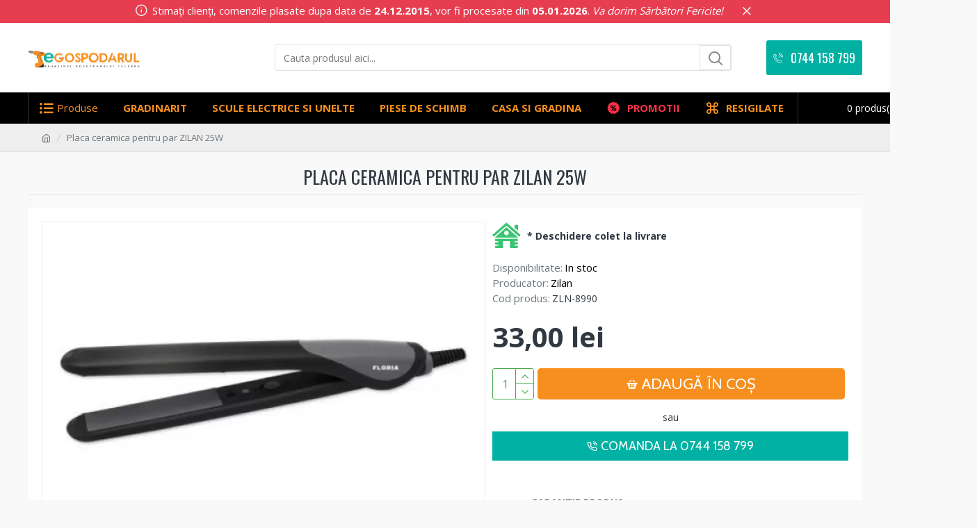

--- FILE ---
content_type: text/html; charset=utf-8
request_url: https://www.egospodarul.ro/placa-ceramica-pentru-par-zilan-25w
body_size: 99344
content:
<!DOCTYPE html><html dir="ltr" lang="ro" class="desktop mac chrome chrome131 webkit oc30 is-guest route-product-product product-29152 store-0 skin-1 desktop-header-active no-language no-currency no-wishlist no-compare layout-2" data-jb="e2be8426" data-jv="3.1.0" data-ov="3.0.3.3"><head typeof="og:website"><meta charset="UTF-8" /><meta name="viewport" content="width=device-width, initial-scale=1.0"><meta http-equiv="X-UA-Compatible" content="IE=edge"><title>Placa ceramica pentru par ZILAN 25W</title><link rel="preconnect" href="https://cdn.sameday.ro"><link rel="preconnect" href="https://cdnjs.cloudflare.com"><base href="https://www.egospodarul.ro/" /><link rel="preconnect" href="https://fonts.googleapis.com/" crossorigin><link rel="preconnect" href="https://fonts.gstatic.com/" crossorigin><meta name="description" content="Placa ceramica pentru par ZILAN 25W ⭐ de la eGospodarul.ro ✅ Garantie 24 luni si livrare in toata tara" />
 <link href="https://www.egospodarul.ro/placa-ceramica-pentru-par-zilan-25w" rel="canonical" /><link href="https://www.egospodarul.ro/image/catalog/cart.png" rel="icon" />







 <meta property="og:type" content="product"/><meta property="og:title" content="Placa ceramica pentru par ZILAN 25W"/><meta property="og:url" content="https://www.egospodarul.ro/placa-ceramica-pentru-par-zilan-25w"/><meta property="product:price:amount" content="33"/><meta property="product:availability" content="in stock"/><meta property="product:price:currency" content="RON"/><meta property="og:image" content="https://www.egospodarul.ro/image/cache/catalog/imagini/image/catalog/categorii/zilan/image/catalog/categorii/zilan/zln-8990-placa-ceramica-pentru-par-zilan-25w-1024x1024.webp"/><meta property="og:description" content="Placa ceramica pentru par ZILAN 25W ⭐ de la eGospodarul.ro ✅ Garantie 24 luni si livrare in toata tara"/><script type="application/ld+json">{"@context":"http:\/\/schema.org","@type":"BreadcrumbList","itemListElement":[{"@type":"ListItem","position":1,"item":{"@id":"https:\/\/www.egospodarul.ro","name":"eGospodarul.ro"}},{"@type":"ListItem","position":2,"item":{"@id":"https:\/\/www.egospodarul.ro\/placa-ceramica-pentru-par-zilan-25w","name":"Placa ceramica pentru par ZILAN 25W"}}]}</script>
<script type="application/ld+json">{"@context":"http:\/\/schema.org","@type":"Product","url":"https:\/\/www.egospodarul.ro\/placa-ceramica-pentru-par-zilan-25w","name":"Placa ceramica pentru par ZILAN 25W","category":"Placa ceramica pentru par ZILAN 25W","image":"https:\/\/www.egospodarul.ro\/image\/cache\/catalog\/imagini\/image\/catalog\/categorii\/zilan\/image\/catalog\/categorii\/zilan\/zln-8990-placa-ceramica-pentru-par-zilan-25w-550x550.webp","model":"ZLN-8990","description":"Placa ceramica pentru par ZILAN 25W \u2b50 de la eGospodarul.ro \u2705 Garantie 24 luni si livrare in toata tara","manufacturer":"Zilan","brand":{"@type":"Brand","name":"Zilan"},"offers":{"name":"Placa ceramica pentru par ZILAN 25W","url":"https:\/\/www.egospodarul.ro\/placa-ceramica-pentru-par-zilan-25w","category":"Placa ceramica pentru par ZILAN 25W","price":33,"priceCurrency":"RON","priceValidUntil":"2027-01-22","itemCondition":"http:\/\/schema.org\/NewCondition","seller":{"@type":"Organization","name":"eGospodarul.ro"},"availability":"InStock"}}</script><link rel="alternate" href="https://www.egospodarul.ro/placa-ceramica-pentru-par-zilan-25w" hreflang="ro"/><link rel="alternate" href="https://www.egospodarul.ro/placa-ceramica-pentru-par-zilan-25w" hreflang="x-default"/>     <style>@media all {html{font-family:sans-serif;-webkit-text-size-adjust:100%;-ms-text-size-adjust:100%}body{margin:0}article,aside,details,figcaption,figure,footer,header,hgroup,main,menu,nav,section,summary{display:block}audio,canvas,progress,video{display:inline-block;vertical-align:baseline}audio:not([controls]){display:none;height:0}[hidden],template{display:none}a{background-color:transparent}a:active,a:hover{outline:0}abbr[title]{border-bottom:1px dotted}b,strong{font-weight:700}dfn{font-style:italic}h1{margin:.67em 0;font-size:2em}mark{color:#000;background:#ff0}small{font-size:80%}sub,sup{position:relative;font-size:75%;line-height:0;vertical-align:baseline}sup{top:-.5em}sub{bottom:-.25em}img{border:0}svg:not(:root){overflow:hidden}figure{margin:1em 40px}hr{height:0;-webkit-box-sizing:content-box;-moz-box-sizing:content-box;box-sizing:content-box}pre{overflow:auto}code,kbd,pre,samp{font-family:monospace,monospace;font-size:1em}button,input,optgroup,select,textarea{margin:0;font:inherit;color:inherit}button{overflow:visible}button,select{text-transform:none}button,html input[type=button],input[type=reset],input[type=submit]{-webkit-appearance:button;cursor:pointer}button[disabled],html input[disabled]{cursor:default}button::-moz-focus-inner,input::-moz-focus-inner{padding:0;border:0}input{line-height:normal}input[type=checkbox],input[type=radio]{-webkit-box-sizing:border-box;-moz-box-sizing:border-box;box-sizing:border-box;padding:0}input[type=number]::-webkit-inner-spin-button,input[type=number]::-webkit-outer-spin-button{height:auto}input[type=search]{-webkit-box-sizing:content-box;-moz-box-sizing:content-box;box-sizing:content-box;-webkit-appearance:textfield}input[type=search]::-webkit-search-cancel-button,input[type=search]::-webkit-search-decoration{-webkit-appearance:none}fieldset{padding:.35em .625em .75em;margin:0 2px;border:1px solid silver}legend{padding:0;border:0}textarea{overflow:auto}optgroup{font-weight:700}table{border-spacing:0;border-collapse:collapse}td,th{padding:0}@media print{*,:after,:before{color:#000!important;text-shadow:none!important;background:0 0!important;-webkit-box-shadow:none!important;box-shadow:none!important}a,a:visited{text-decoration:underline}a[href]:after{content:" (" attr(href) ")"}abbr[title]:after{content:" (" attr(title) ")"}a[href^="javascript:"]:after,a[href^="#"]:after{content:""}blockquote,pre{border:1px solid #999;page-break-inside:avoid}thead{display:table-header-group}img,tr{page-break-inside:avoid}img{max-width:100%!important}h2,h3,p{orphans:3;widows:3}h2,h3{page-break-after:avoid}.btn>.caret,.dropup>.btn>.caret{border-top-color:#000!important}}@font-face{font-display:swap;font-family:'Glyphicons Halflings';src:url(catalog/view/javascript/bootstrap/fonts/glyphicons-halflings-regular.eot);src:url(catalog/view/javascript/bootstrap/fonts/glyphicons-halflings-regular.eot?#iefix) format('embedded-opentype'),url(catalog/view/javascript/bootstrap/fonts/glyphicons-halflings-regular.woff2) format('woff2'),url(catalog/view/javascript/bootstrap/fonts/glyphicons-halflings-regular.woff) format('woff'),url(catalog/view/javascript/bootstrap/fonts/glyphicons-halflings-regular.ttf) format('truetype'),url(catalog/view/javascript/bootstrap/fonts/glyphicons-halflings-regular.svg#glyphicons_halflingsregular) format('svg')}*{-webkit-box-sizing:border-box;-moz-box-sizing:border-box;box-sizing:border-box}:after,:before{-webkit-box-sizing:border-box;-moz-box-sizing:border-box;box-sizing:border-box}html{font-size:10px;-webkit-tap-highlight-color:rgba(0,0,0,0)}body{font-family:"Helvetica Neue",Helvetica,Arial,sans-serif;font-size:14px;line-height:1.42857143;color:#333;background-color:#fff}button,input,select,textarea{font-family:inherit;font-size:inherit;line-height:inherit}a{color:#337ab7;text-decoration:none}a:focus,a:hover{color:#23527c;text-decoration:underline}a:focus{outline:thin dotted;outline:5px auto -webkit-focus-ring-color;outline-offset:-2px}figure{margin:0}img{vertical-align:middle}.carousel-inner>.item>a>img,.carousel-inner>.item>img,.img-responsive,.thumbnail a>img,.thumbnail>img{display:block;max-width:100%;height:auto}hr{margin-top:20px;margin-bottom:20px;border:0;border-top:1px solid #eee}[role=button]{cursor:pointer}.h1,.h2,.h3,.h4,.h5,.h6,h1,h2,h3,h4,h5,h6{font-family:inherit;font-weight:500;line-height:1.1;color:inherit}.h1 .small,.h1 small,.h2 .small,.h2 small,.h3 .small,.h3 small,.h4 .small,.h4 small,.h5 .small,.h5 small,.h6 .small,.h6 small,h1 .small,h1 small,h2 .small,h2 small,h3 .small,h3 small,h4 .small,h4 small,h5 .small,h5 small,h6 .small,h6 small{font-weight:400;line-height:1;color:#777}.h1,.h2,.h3,h1,h2,h3{margin-top:20px;margin-bottom:10px}.h1 .small,.h1 small,.h2 .small,.h2 small,.h3 .small,.h3 small,h1 .small,h1 small,h2 .small,h2 small,h3 .small,h3 small{font-size:65%}.h4,.h5,.h6,h4,h5,h6{margin-top:10px;margin-bottom:10px}.h4 .small,.h4 small,.h5 .small,.h5 small,.h6 .small,.h6 small,h4 .small,h4 small,h5 .small,h5 small,h6 .small,h6 small{font-size:75%}.h1,h1{font-size:36px}.h2,h2{font-size:30px}.h3,h3{font-size:24px}.h4,h4{font-size:18px}.h5,h5{font-size:14px}.h6,h6{font-size:12px}p{margin:0 0 10px}@media (min-width:768px){}.small,small{font-size:85%}.mark,mark{padding:.2em;background-color:#fcf8e3}.text-center{text-align:center}.text-danger{color:#a94442}a.text-danger:focus,a.text-danger:hover{color:#843534}ol,ul{margin-top:0;margin-bottom:10px}ol ol,ol ul,ul ol,ul ul{margin-bottom:0}.list-unstyled{padding-left:0;list-style:none}dl{margin-top:0;margin-bottom:20px}dd,dt{line-height:1.42857143}dt{font-weight:700}dd{margin-left:0}@media (min-width:768px){}abbr[data-original-title],abbr[title]{cursor:help;border-bottom:1px dotted #777}blockquote{padding:10px 20px;margin:0 0 20px;font-size:17.5px;border-left:5px solid #eee}blockquote ol:last-child,blockquote p:last-child,blockquote ul:last-child{margin-bottom:0}blockquote .small,blockquote footer,blockquote small{display:block;font-size:80%;line-height:1.42857143;color:#777}blockquote .small:before,blockquote footer:before,blockquote small:before{content:'\2014 \00A0'}address{margin-bottom:20px;font-style:normal;line-height:1.42857143}code,kbd,pre,samp{font-family:Menlo,Monaco,Consolas,"Courier New",monospace}code{padding:2px 4px;font-size:90%;color:#c7254e;background-color:#f9f2f4;border-radius:4px}kbd{padding:2px 4px;font-size:90%;color:#fff;background-color:#333;border-radius:3px;-webkit-box-shadow:inset 0 -1px 0 rgba(0,0,0,.25);box-shadow:inset 0 -1px 0 rgba(0,0,0,.25)}kbd kbd{padding:0;font-size:100%;font-weight:700;-webkit-box-shadow:none;box-shadow:none}pre{display:block;padding:9.5px;margin:0 0 10px;font-size:13px;line-height:1.42857143;color:#333;word-break:break-all;word-wrap:break-word;background-color:#f5f5f5;border:1px solid #ccc;border-radius:4px}pre code{padding:0;font-size:inherit;color:inherit;white-space:pre-wrap;background-color:transparent;border-radius:0}.container{padding-right:15px;padding-left:15px;margin-right:auto;margin-left:auto}@media (min-width:768px){.container{width:750px}}@media (min-width:992px){.container{width:970px}}@media (min-width:1200px){.container{width:1170px}}.row{margin-right:-15px;margin-left:-15px}@media (min-width:768px){}@media (min-width:992px){}@media (min-width:1200px){}table{background-color:transparent}caption{padding-top:8px;padding-bottom:8px;color:#777;text-align:left}th{text-align:left}table col[class*=col-]{position:static;display:table-column;float:none}table td[class*=col-],table th[class*=col-]{position:static;display:table-cell;float:none}.table>tbody>tr.active>td,.table>tbody>tr.active>th,.table>tbody>tr>td.active,.table>tbody>tr>th.active,.table>tfoot>tr.active>td,.table>tfoot>tr.active>th,.table>tfoot>tr>td.active,.table>tfoot>tr>th.active,.table>thead>tr.active>td,.table>thead>tr.active>th,.table>thead>tr>td.active,.table>thead>tr>th.active{background-color:#f5f5f5}.table-hover>tbody>tr.active:hover>td,.table-hover>tbody>tr.active:hover>th,.table-hover>tbody>tr:hover>.active,.table-hover>tbody>tr>td.active:hover,.table-hover>tbody>tr>th.active:hover{background-color:#e8e8e8}@media screen and (max-width:767px){}fieldset{min-width:0;padding:0;margin:0;border:0}legend{display:block;width:100%;padding:0;margin-bottom:20px;font-size:21px;line-height:inherit;color:#333;border:0;border-bottom:1px solid #e5e5e5}label{display:inline-block;max-width:100%;margin-bottom:5px;font-weight:700}input[type=search]{-webkit-box-sizing:border-box;-moz-box-sizing:border-box;box-sizing:border-box}input[type=checkbox],input[type=radio]{margin:4px 0 0;margin-top:1px\9;line-height:normal}input[type=file]{display:block}input[type=range]{display:block;width:100%}select[multiple],select[size]{height:auto}input[type=file]:focus,input[type=checkbox]:focus,input[type=radio]:focus{outline:thin dotted;outline:5px auto -webkit-focus-ring-color;outline-offset:-2px}output{display:block;padding-top:7px;font-size:14px;line-height:1.42857143;color:#555}.form-control{display:block;width:100%;height:34px;padding:6px 12px;font-size:14px;line-height:1.42857143;color:#555;background-color:#fff;background-image:none;border:1px solid #ccc;border-radius:4px;-webkit-box-shadow:inset 0 1px 1px rgba(0,0,0,.075);box-shadow:inset 0 1px 1px rgba(0,0,0,.075);-webkit-transition:border-color ease-in-out .15s,-webkit-box-shadow ease-in-out .15s;-o-transition:border-color ease-in-out .15s,box-shadow ease-in-out .15s;transition:border-color ease-in-out .15s,box-shadow ease-in-out .15s}.form-control:focus{border-color:#66afe9;outline:0;-webkit-box-shadow:inset 0 1px 1px rgba(0,0,0,.075),0 0 8px rgba(102,175,233,.6);box-shadow:inset 0 1px 1px rgba(0,0,0,.075),0 0 8px rgba(102,175,233,.6)}.form-control::-moz-placeholder{color:#999;opacity:1}.form-control:-ms-input-placeholder{color:#999}.form-control::-webkit-input-placeholder{color:#999}.form-control[disabled],.form-control[readonly],fieldset[disabled] .form-control{background-color:#eee;opacity:1}.form-control[disabled],fieldset[disabled] .form-control{cursor:not-allowed}textarea.form-control{height:auto}input[type=search]{-webkit-appearance:none}@media screen and (-webkit-min-device-pixel-ratio:0){input[type=date].form-control,input[type=time].form-control,input[type=datetime-local].form-control,input[type=month].form-control{line-height:34px}}fieldset[disabled] input[type=checkbox],fieldset[disabled] input[type=radio],input[type=checkbox].disabled,input[type=checkbox][disabled],input[type=radio].disabled,input[type=radio][disabled]{cursor:not-allowed}.form-group-sm .form-control{height:30px;padding:5px 10px;font-size:12px;line-height:1.5;border-radius:3px}.form-group-sm select.form-control{height:30px;line-height:30px}.form-group-sm select[multiple].form-control,.form-group-sm textarea.form-control{height:auto}.form-group-lg .form-control{height:46px;padding:10px 16px;font-size:18px;line-height:1.3333333;border-radius:6px}.form-group-lg select.form-control{height:46px;line-height:46px}.form-group-lg select[multiple].form-control,.form-group-lg textarea.form-control{height:auto}.has-feedback .form-control{padding-right:42.5px}.form-group-lg .form-control+.form-control-feedback,.input-group-lg+.form-control-feedback,.input-lg+.form-control-feedback{width:46px;height:46px;line-height:46px}.form-group-sm .form-control+.form-control-feedback,.input-group-sm+.form-control-feedback,.input-sm+.form-control-feedback{width:30px;height:30px;line-height:30px}.has-success .checkbox,.has-success .checkbox-inline,.has-success .control-label,.has-success .help-block,.has-success .radio,.has-success .radio-inline,.has-success.checkbox label,.has-success.checkbox-inline label,.has-success.radio label,.has-success.radio-inline label{color:#3c763d}.has-success .form-control{border-color:#3c763d;-webkit-box-shadow:inset 0 1px 1px rgba(0,0,0,.075);box-shadow:inset 0 1px 1px rgba(0,0,0,.075)}.has-success .form-control:focus{border-color:#2b542c;-webkit-box-shadow:inset 0 1px 1px rgba(0,0,0,.075),0 0 6px #67b168;box-shadow:inset 0 1px 1px rgba(0,0,0,.075),0 0 6px #67b168}.has-warning .checkbox,.has-warning .checkbox-inline,.has-warning .control-label,.has-warning .help-block,.has-warning .radio,.has-warning .radio-inline,.has-warning.checkbox label,.has-warning.checkbox-inline label,.has-warning.radio label,.has-warning.radio-inline label{color:#8a6d3b}.has-warning .form-control{border-color:#8a6d3b;-webkit-box-shadow:inset 0 1px 1px rgba(0,0,0,.075);box-shadow:inset 0 1px 1px rgba(0,0,0,.075)}.has-warning .form-control:focus{border-color:#66512c;-webkit-box-shadow:inset 0 1px 1px rgba(0,0,0,.075),0 0 6px #c0a16b;box-shadow:inset 0 1px 1px rgba(0,0,0,.075),0 0 6px #c0a16b}.has-error .checkbox,.has-error .checkbox-inline,.has-error .control-label,.has-error .help-block,.has-error .radio,.has-error .radio-inline,.has-error.checkbox label,.has-error.checkbox-inline label,.has-error.radio label,.has-error.radio-inline label{color:#a94442}.has-error .form-control{border-color:#a94442;-webkit-box-shadow:inset 0 1px 1px rgba(0,0,0,.075);box-shadow:inset 0 1px 1px rgba(0,0,0,.075)}.has-error .form-control:focus{border-color:#843534;-webkit-box-shadow:inset 0 1px 1px rgba(0,0,0,.075),0 0 6px #ce8483;box-shadow:inset 0 1px 1px rgba(0,0,0,.075),0 0 6px #ce8483}@media (min-width:768px){.form-inline .form-control{display:inline-block;width:auto;vertical-align:middle}.form-inline .input-group .form-control,.form-inline .input-group .input-group-addon,.form-inline .input-group .input-group-btn{width:auto}.form-inline .input-group>.form-control{width:100%}.form-inline .control-label{margin-bottom:0;vertical-align:middle}}@media (min-width:768px){.form-horizontal .control-label{padding-top:7px;margin-bottom:0;text-align:right}}@media (min-width:768px){.form-horizontal .form-group-lg .control-label{padding-top:14.33px;font-size:18px}}@media (min-width:768px){.form-horizontal .form-group-sm .control-label{padding-top:6px;font-size:12px}}.btn{display:inline-block;padding:6px 12px;margin-bottom:0;font-size:14px;font-weight:400;line-height:1.42857143;text-align:center;white-space:nowrap;vertical-align:middle;-ms-touch-action:manipulation;touch-action:manipulation;cursor:pointer;-webkit-user-select:none;-moz-user-select:none;-ms-user-select:none;user-select:none;background-image:none;border:1px solid transparent;border-radius:4px}.btn.active.focus,.btn.active:focus,.btn.focus,.btn:active.focus,.btn:active:focus,.btn:focus{outline:thin dotted;outline:5px auto -webkit-focus-ring-color;outline-offset:-2px}.btn.focus,.btn:focus,.btn:hover{color:#333;text-decoration:none}.btn.active,.btn:active{background-image:none;outline:0;-webkit-box-shadow:inset 0 3px 5px rgba(0,0,0,.125);box-shadow:inset 0 3px 5px rgba(0,0,0,.125)}.btn.disabled,.btn[disabled],fieldset[disabled] .btn{cursor:not-allowed;filter:alpha(opacity=65);-webkit-box-shadow:none;box-shadow:none;opacity:.65}a.btn.disabled,fieldset[disabled] a.btn{pointer-events:none}.btn-default.active,.btn-default:active,.open>.dropdown-toggle.btn-default{color:#333;background-color:#e6e6e6;border-color:#adadad}.btn-default.active.focus,.btn-default.active:focus,.btn-default.active:hover,.btn-default:active.focus,.btn-default:active:focus,.btn-default:active:hover,.open>.dropdown-toggle.btn-default.focus,.open>.dropdown-toggle.btn-default:focus,.open>.dropdown-toggle.btn-default:hover{color:#333;background-color:#d4d4d4;border-color:#8c8c8c}.btn-default.active,.btn-default:active,.open>.dropdown-toggle.btn-default{background-image:none}.btn-default.disabled,.btn-default.disabled.active,.btn-default.disabled.focus,.btn-default.disabled:active,.btn-default.disabled:focus,.btn-default.disabled:hover,.btn-default[disabled],.btn-default[disabled].active,.btn-default[disabled].focus,.btn-default[disabled]:active,.btn-default[disabled]:focus,.btn-default[disabled]:hover,fieldset[disabled] .btn-default,fieldset[disabled] .btn-default.active,fieldset[disabled] .btn-default.focus,fieldset[disabled] .btn-default:active,fieldset[disabled] .btn-default:focus,fieldset[disabled] .btn-default:hover{background-color:#fff;border-color:#ccc}.btn-primary.active,.btn-primary:active,.open>.dropdown-toggle.btn-primary{color:#fff;background-color:#286090;border-color:#204d74}.btn-primary.active.focus,.btn-primary.active:focus,.btn-primary.active:hover,.btn-primary:active.focus,.btn-primary:active:focus,.btn-primary:active:hover,.open>.dropdown-toggle.btn-primary.focus,.open>.dropdown-toggle.btn-primary:focus,.open>.dropdown-toggle.btn-primary:hover{color:#fff;background-color:#204d74;border-color:#122b40}.btn-primary.active,.btn-primary:active,.open>.dropdown-toggle.btn-primary{background-image:none}.btn-primary.disabled,.btn-primary.disabled.active,.btn-primary.disabled.focus,.btn-primary.disabled:active,.btn-primary.disabled:focus,.btn-primary.disabled:hover,.btn-primary[disabled],.btn-primary[disabled].active,.btn-primary[disabled].focus,.btn-primary[disabled]:active,.btn-primary[disabled]:focus,.btn-primary[disabled]:hover,fieldset[disabled] .btn-primary,fieldset[disabled] .btn-primary.active,fieldset[disabled] .btn-primary.focus,fieldset[disabled] .btn-primary:active,fieldset[disabled] .btn-primary:focus,fieldset[disabled] .btn-primary:hover{background-color:#337ab7;border-color:#2e6da4}.btn-success{color:#fff;background-color:#5cb85c;border-color:#4cae4c}.btn-success.focus,.btn-success:focus{color:#fff;background-color:#449d44;border-color:#255625}.btn-success:hover{color:#fff;background-color:#449d44;border-color:#398439}.btn-success.active,.btn-success:active,.open>.dropdown-toggle.btn-success{color:#fff;background-color:#449d44;border-color:#398439}.btn-success.active.focus,.btn-success.active:focus,.btn-success.active:hover,.btn-success:active.focus,.btn-success:active:focus,.btn-success:active:hover,.open>.dropdown-toggle.btn-success.focus,.open>.dropdown-toggle.btn-success:focus,.open>.dropdown-toggle.btn-success:hover{color:#fff;background-color:#398439;border-color:#255625}.btn-success.active,.btn-success:active,.open>.dropdown-toggle.btn-success{background-image:none}.btn-success.disabled,.btn-success.disabled.active,.btn-success.disabled.focus,.btn-success.disabled:active,.btn-success.disabled:focus,.btn-success.disabled:hover,.btn-success[disabled],.btn-success[disabled].active,.btn-success[disabled].focus,.btn-success[disabled]:active,.btn-success[disabled]:focus,.btn-success[disabled]:hover,fieldset[disabled] .btn-success,fieldset[disabled] .btn-success.active,fieldset[disabled] .btn-success.focus,fieldset[disabled] .btn-success:active,fieldset[disabled] .btn-success:focus,fieldset[disabled] .btn-success:hover{background-color:#5cb85c;border-color:#4cae4c}.btn-success .badge{color:#5cb85c;background-color:#fff}.btn-info.active,.btn-info:active,.open>.dropdown-toggle.btn-info{color:#fff;background-color:#31b0d5;border-color:#269abc}.btn-info.active.focus,.btn-info.active:focus,.btn-info.active:hover,.btn-info:active.focus,.btn-info:active:focus,.btn-info:active:hover,.open>.dropdown-toggle.btn-info.focus,.open>.dropdown-toggle.btn-info:focus,.open>.dropdown-toggle.btn-info:hover{color:#fff;background-color:#269abc;border-color:#1b6d85}.btn-info.active,.btn-info:active,.open>.dropdown-toggle.btn-info{background-image:none}.btn-info.disabled,.btn-info.disabled.active,.btn-info.disabled.focus,.btn-info.disabled:active,.btn-info.disabled:focus,.btn-info.disabled:hover,.btn-info[disabled],.btn-info[disabled].active,.btn-info[disabled].focus,.btn-info[disabled]:active,.btn-info[disabled]:focus,.btn-info[disabled]:hover,fieldset[disabled] .btn-info,fieldset[disabled] .btn-info.active,fieldset[disabled] .btn-info.focus,fieldset[disabled] .btn-info:active,fieldset[disabled] .btn-info:focus,fieldset[disabled] .btn-info:hover{background-color:#5bc0de;border-color:#46b8da}.btn-warning.active,.btn-warning:active,.open>.dropdown-toggle.btn-warning{color:#fff;background-color:#ec971f;border-color:#d58512}.btn-warning.active.focus,.btn-warning.active:focus,.btn-warning.active:hover,.btn-warning:active.focus,.btn-warning:active:focus,.btn-warning:active:hover,.open>.dropdown-toggle.btn-warning.focus,.open>.dropdown-toggle.btn-warning:focus,.open>.dropdown-toggle.btn-warning:hover{color:#fff;background-color:#d58512;border-color:#985f0d}.btn-warning.active,.btn-warning:active,.open>.dropdown-toggle.btn-warning{background-image:none}.btn-warning.disabled,.btn-warning.disabled.active,.btn-warning.disabled.focus,.btn-warning.disabled:active,.btn-warning.disabled:focus,.btn-warning.disabled:hover,.btn-warning[disabled],.btn-warning[disabled].active,.btn-warning[disabled].focus,.btn-warning[disabled]:active,.btn-warning[disabled]:focus,.btn-warning[disabled]:hover,fieldset[disabled] .btn-warning,fieldset[disabled] .btn-warning.active,fieldset[disabled] .btn-warning.focus,fieldset[disabled] .btn-warning:active,fieldset[disabled] .btn-warning:focus,fieldset[disabled] .btn-warning:hover{background-color:#f0ad4e;border-color:#eea236}.btn-danger.active,.btn-danger:active,.open>.dropdown-toggle.btn-danger{color:#fff;background-color:#c9302c;border-color:#ac2925}.btn-danger.active.focus,.btn-danger.active:focus,.btn-danger.active:hover,.btn-danger:active.focus,.btn-danger:active:focus,.btn-danger:active:hover,.open>.dropdown-toggle.btn-danger.focus,.open>.dropdown-toggle.btn-danger:focus,.open>.dropdown-toggle.btn-danger:hover{color:#fff;background-color:#ac2925;border-color:#761c19}.btn-danger.active,.btn-danger:active,.open>.dropdown-toggle.btn-danger{background-image:none}.btn-danger.disabled,.btn-danger.disabled.active,.btn-danger.disabled.focus,.btn-danger.disabled:active,.btn-danger.disabled:focus,.btn-danger.disabled:hover,.btn-danger[disabled],.btn-danger[disabled].active,.btn-danger[disabled].focus,.btn-danger[disabled]:active,.btn-danger[disabled]:focus,.btn-danger[disabled]:hover,fieldset[disabled] .btn-danger,fieldset[disabled] .btn-danger.active,fieldset[disabled] .btn-danger.focus,fieldset[disabled] .btn-danger:active,fieldset[disabled] .btn-danger:focus,fieldset[disabled] .btn-danger:hover{background-color:#d9534f;border-color:#d43f3a}.btn-link,.btn-link.active,.btn-link:active,.btn-link[disabled],fieldset[disabled] .btn-link{background-color:transparent;-webkit-box-shadow:none;box-shadow:none}.btn-group-lg>.btn,.btn-lg{padding:10px 16px;font-size:18px;line-height:1.3333333;border-radius:6px}.btn-group-sm>.btn,.btn-sm{padding:5px 10px;font-size:12px;line-height:1.5;border-radius:3px}.btn-group-xs>.btn,.btn-xs{padding:1px 5px;font-size:12px;line-height:1.5;border-radius:3px}.fade{opacity:0;-webkit-transition:opacity .15s linear;-o-transition:opacity .15s linear;transition:opacity .15s linear}.fade.in{opacity:1}.collapse.in{display:block}tr.collapse.in{display:table-row}tbody.collapse.in{display:table-row-group}.dropdown,.dropup{position:relative}.dropdown-toggle:focus{outline:0}.dropdown-menu{position:absolute;top:100%;left:0;z-index:1000;display:none;float:left;min-width:160px;padding:5px 0;margin:2px 0 0;font-size:14px;text-align:left;list-style:none;background-color:#fff;-webkit-background-clip:padding-box;background-clip:padding-box;border:1px solid #ccc;border:1px solid rgba(0,0,0,.15);border-radius:4px;-webkit-box-shadow:0 6px 12px rgba(0,0,0,.175);box-shadow:0 6px 12px rgba(0,0,0,.175)}.dropdown-menu.pull-right{right:0;left:auto}.dropdown-menu .divider{height:1px;margin:9px 0;overflow:hidden;background-color:#e5e5e5}.dropdown-menu>li>a{display:block;padding:3px 20px;clear:both;font-weight:400;line-height:1.42857143;color:#333;white-space:nowrap}.dropdown-menu>li>a:focus,.dropdown-menu>li>a:hover{color:#262626;text-decoration:none;background-color:#f5f5f5}.dropdown-menu>.active>a,.dropdown-menu>.active>a:focus,.dropdown-menu>.active>a:hover{color:#fff;text-decoration:none;background-color:#337ab7;outline:0}.dropdown-menu>.disabled>a,.dropdown-menu>.disabled>a:focus,.dropdown-menu>.disabled>a:hover{color:#777}.dropdown-menu>.disabled>a:focus,.dropdown-menu>.disabled>a:hover{text-decoration:none;cursor:not-allowed;background-color:transparent;background-image:none;filter:progid:DXImageTransform.Microsoft.gradient(enabled=false)}.open>.dropdown-menu{display:block}.open>a{outline:0}.pull-right>.dropdown-menu{right:0;left:auto}.dropup .caret,.navbar-fixed-bottom .dropdown .caret{content:"";border-top:0;border-bottom:4px dashed;border-bottom:4px solid\9}.dropup .dropdown-menu,.navbar-fixed-bottom .dropdown .dropdown-menu{top:auto;bottom:100%;margin-bottom:2px}@media (min-width:768px){.navbar-right .dropdown-menu{right:0;left:auto}}.btn-group-vertical>.btn,.btn-group>.btn{position:relative;float:left}.btn-group-vertical>.btn.active,.btn-group-vertical>.btn:active,.btn-group-vertical>.btn:focus,.btn-group-vertical>.btn:hover,.btn-group>.btn.active,.btn-group>.btn:active,.btn-group>.btn:focus,.btn-group>.btn:hover{z-index:2}.btn-group .btn+.btn,.btn-group .btn+.btn-group,.btn-group .btn-group+.btn,.btn-group .btn-group+.btn-group{margin-left:-1px}.btn-toolbar .btn,.btn-toolbar .btn-group,.btn-toolbar .input-group{float:left}.btn-toolbar>.btn,.btn-toolbar>.btn-group,.btn-toolbar>.input-group{margin-left:5px}.btn-group>.btn:not(:first-child):not(:last-child):not(.dropdown-toggle){border-radius:0}.btn-group>.btn:first-child{margin-left:0}.btn-group>.btn:first-child:not(:last-child):not(.dropdown-toggle){border-top-right-radius:0;border-bottom-right-radius:0}.btn-group>.btn:last-child:not(:first-child),.btn-group>.dropdown-toggle:not(:first-child){border-top-left-radius:0;border-bottom-left-radius:0}.btn-group>.btn-group:not(:first-child):not(:last-child)>.btn{border-radius:0}.btn-group>.btn-group:first-child:not(:last-child)>.btn:last-child,.btn-group>.btn-group:first-child:not(:last-child)>.dropdown-toggle{border-top-right-radius:0;border-bottom-right-radius:0}.btn-group>.btn-group:last-child:not(:first-child)>.btn:first-child{border-top-left-radius:0;border-bottom-left-radius:0}.btn-group .dropdown-toggle:active,.btn-group.open .dropdown-toggle{outline:0}.btn-group>.btn+.dropdown-toggle{padding-right:8px;padding-left:8px}.btn-group>.btn-lg+.dropdown-toggle{padding-right:12px;padding-left:12px}.btn-group.open .dropdown-toggle{-webkit-box-shadow:inset 0 3px 5px rgba(0,0,0,.125);box-shadow:inset 0 3px 5px rgba(0,0,0,.125)}.btn-group.open .dropdown-toggle.btn-link{-webkit-box-shadow:none;box-shadow:none}.btn .caret{margin-left:0}.btn-group-vertical>.btn,.btn-group-vertical>.btn-group,.btn-group-vertical>.btn-group>.btn{display:block;float:none;width:100%;max-width:100%}.btn-group-vertical>.btn-group>.btn{float:none}.btn-group-vertical>.btn+.btn,.btn-group-vertical>.btn+.btn-group,.btn-group-vertical>.btn-group+.btn,.btn-group-vertical>.btn-group+.btn-group{margin-top:-1px;margin-left:0}.btn-group-vertical>.btn:not(:first-child):not(:last-child){border-radius:0}.btn-group-vertical>.btn:first-child:not(:last-child){border-top-right-radius:4px;border-bottom-right-radius:0;border-bottom-left-radius:0}.btn-group-vertical>.btn:last-child:not(:first-child){border-top-left-radius:0;border-top-right-radius:0;border-bottom-left-radius:4px}.btn-group-vertical>.btn-group:not(:first-child):not(:last-child)>.btn{border-radius:0}.btn-group-vertical>.btn-group:first-child:not(:last-child)>.btn:last-child,.btn-group-vertical>.btn-group:first-child:not(:last-child)>.dropdown-toggle{border-bottom-right-radius:0;border-bottom-left-radius:0}.btn-group-vertical>.btn-group:last-child:not(:first-child)>.btn:first-child{border-top-left-radius:0;border-top-right-radius:0}.btn-group-justified>.btn,.btn-group-justified>.btn-group{display:table-cell;float:none;width:1%}.btn-group-justified>.btn-group .btn{width:100%}.btn-group-justified>.btn-group .dropdown-menu{left:auto}[data-toggle=buttons]>.btn input[type=checkbox],[data-toggle=buttons]>.btn input[type=radio],[data-toggle=buttons]>.btn-group>.btn input[type=checkbox],[data-toggle=buttons]>.btn-group>.btn input[type=radio]{position:absolute;clip:rect(0,0,0,0);pointer-events:none}.input-group .form-control{position:relative;z-index:2;float:left;width:100%;margin-bottom:0}.input-group-lg>.form-control,.input-group-lg>.input-group-addon,.input-group-lg>.input-group-btn>.btn{height:46px;padding:10px 16px;font-size:18px;line-height:1.3333333;border-radius:6px}select.input-group-lg>.form-control,select.input-group-lg>.input-group-addon,select.input-group-lg>.input-group-btn>.btn{height:46px;line-height:46px}select[multiple].input-group-lg>.form-control,select[multiple].input-group-lg>.input-group-addon,select[multiple].input-group-lg>.input-group-btn>.btn,textarea.input-group-lg>.form-control,textarea.input-group-lg>.input-group-addon,textarea.input-group-lg>.input-group-btn>.btn{height:auto}.input-group-sm>.form-control,.input-group-sm>.input-group-addon,.input-group-sm>.input-group-btn>.btn{height:30px;padding:5px 10px;font-size:12px;line-height:1.5;border-radius:3px}select.input-group-sm>.form-control,select.input-group-sm>.input-group-addon,select.input-group-sm>.input-group-btn>.btn{height:30px;line-height:30px}select[multiple].input-group-sm>.form-control,select[multiple].input-group-sm>.input-group-addon,select[multiple].input-group-sm>.input-group-btn>.btn,textarea.input-group-sm>.form-control,textarea.input-group-sm>.input-group-addon,textarea.input-group-sm>.input-group-btn>.btn{height:auto}.input-group .form-control,.input-group-addon,.input-group-btn{display:table-cell}.input-group .form-control:not(:first-child):not(:last-child),.input-group-addon:not(:first-child):not(:last-child),.input-group-btn:not(:first-child):not(:last-child){border-radius:0}.input-group .form-control:first-child,.input-group-addon:first-child,.input-group-btn:first-child>.btn,.input-group-btn:first-child>.btn-group>.btn,.input-group-btn:first-child>.dropdown-toggle,.input-group-btn:last-child>.btn-group:not(:last-child)>.btn,.input-group-btn:last-child>.btn:not(:last-child):not(.dropdown-toggle){border-top-right-radius:0;border-bottom-right-radius:0}.input-group .form-control:last-child,.input-group-addon:last-child,.input-group-btn:first-child>.btn-group:not(:first-child)>.btn,.input-group-btn:first-child>.btn:not(:first-child),.input-group-btn:last-child>.btn,.input-group-btn:last-child>.btn-group>.btn,.input-group-btn:last-child>.dropdown-toggle{border-top-left-radius:0;border-bottom-left-radius:0}.input-group-btn>.btn{position:relative}.input-group-btn>.btn+.btn{margin-left:-1px}.input-group-btn>.btn:active,.input-group-btn>.btn:focus,.input-group-btn>.btn:hover{z-index:2}.input-group-btn:first-child>.btn,.input-group-btn:first-child>.btn-group{margin-right:-1px}.input-group-btn:last-child>.btn,.input-group-btn:last-child>.btn-group{z-index:2;margin-left:-1px}.nav{padding-left:0;margin-bottom:0;list-style:none}.nav>li{position:relative;display:block}.nav>li>a{position:relative;display:block;padding:10px 15px}.nav>li>a:focus,.nav>li>a:hover{text-decoration:none;background-color:#eee}.nav>li.disabled>a{color:#777}.nav>li.disabled>a:focus,.nav>li.disabled>a:hover{color:#777;text-decoration:none;cursor:not-allowed;background-color:transparent}.nav .open>a,.nav .open>a:focus,.nav .open>a:hover{background-color:#eee;border-color:#337ab7}.nav .nav-divider{height:1px;margin:9px 0;overflow:hidden;background-color:#e5e5e5}.nav>li>a>img{max-width:none}.nav-tabs{border-bottom:1px solid #ddd}.nav-tabs>li{float:left;margin-bottom:-1px}.nav-tabs>li>a{margin-right:2px;line-height:1.42857143;border:1px solid transparent;border-radius:4px 4px 0 0}.nav-tabs>li>a:hover{border-color:#eee #eee #ddd}.nav-tabs>li.active>a,.nav-tabs>li.active>a:focus,.nav-tabs>li.active>a:hover{color:#555;cursor:default;background-color:#fff;border:1px solid #ddd;border-bottom-color:transparent}.nav-tabs.nav-justified{width:100%;border-bottom:0}.nav-tabs.nav-tabs.nav-tabs.nav-justified>.dropdown .dropdown-menu{top:auto;left:auto}@media (min-width:768px){.nav-tabs.nav-tabs}.nav-tabs.nav-justified>li>a{margin-right:0;border-radius:4px}.nav-tabs.nav-justified>.active>a,.nav-tabs.nav-justified>.active>a:focus,.nav-tabs.nav-justified>.active>a:hover{border:1px solid #ddd}@media (min-width:768px){.nav-tabs.nav-justified>li>a{border-bottom:1px solid #ddd;border-radius:4px 4px 0 0}.nav-tabs.nav-justified>.active>a,.nav-tabs.nav-justified>.active>a:focus,.nav-tabs.nav-justified>.active>a:hover{border-bottom-color:#fff}}.nav-pills>li.active>a,.nav-pills>li.active>a:focus,.nav-pills>li.active>a:hover{color:#fff;background-color:#337ab7}.nav-justified>li{float:none}.nav-justified>li>a{margin-bottom:5px;text-align:center}.nav-justified>.dropdown .dropdown-menu{top:auto;left:auto}@media (min-width:768px){.nav-justified>li{display:table-cell;width:1%}.nav-justified>li>a{margin-bottom:0}}.nav-tabs-justified>.active>a,.nav-tabs-justified>.active>a:focus,.nav-tabs-justified>.active>a:hover{border:1px solid #ddd}@media (min-width:768px){.nav-tabs-justified>.active>a,.nav-tabs-justified>.active>a:focus,.nav-tabs-justified>.active>a:hover{border-bottom-color:#fff}}.tab-content>.tab-pane{display:none}.tab-content>.active{display:block}.nav-tabs .dropdown-menu{margin-top:-1px;border-top-left-radius:0;border-top-right-radius:0}@media (min-width:768px){}@media (min-width:768px){}.navbar-collapse.in{overflow-y:auto}@media (min-width:768px){.navbar-collapse.in{overflow-y:visible}}@media (max-device-width:480px) and (orientation:landscape){}.container-fluid>.navbar-collapse,.container-fluid>.navbar-header,.container>.navbar-collapse,.container>.navbar-header{margin-right:-15px;margin-left:-15px}@media (min-width:768px){.container-fluid>.navbar-collapse,.container-fluid>.navbar-header,.container>.navbar-collapse,.container>.navbar-header{margin-right:0;margin-left:0}}@media (min-width:768px){}@media (min-width:768px){}@media (min-width:768px){.navbar>.container .navbar-brand,.navbar>.container-fluid .navbar-brand{margin-left:-15px}}@media (min-width:768px){}.navbar-nav{margin:7.5px -15px}.navbar-nav>li>a{padding-top:10px;padding-bottom:10px;line-height:20px}@media (max-width:767px){.navbar-nav .open .dropdown-menu{position:static;float:none;width:auto;margin-top:0;background-color:transparent;border:0;-webkit-box-shadow:none;box-shadow:none}.navbar-nav .open .dropdown-menu .dropdown-header,.navbar-nav .open .dropdown-menu>li>a{padding:5px 15px 5px 25px}.navbar-nav .open .dropdown-menu>li>a{line-height:20px}.navbar-nav .open .dropdown-menu>li>a:focus,.navbar-nav .open .dropdown-menu>li>a:hover{background-image:none}}@media (min-width:768px){.navbar-nav{float:left;margin:0}.navbar-nav>li{float:left}.navbar-nav>li>a{padding-top:15px;padding-bottom:15px}}@media (min-width:768px){.navbar-form .form-control{display:inline-block;width:auto;vertical-align:middle}.navbar-form .input-group .form-control,.navbar-form .input-group .input-group-addon,.navbar-form .input-group .input-group-btn{width:auto}.navbar-form .input-group>.form-control{width:100%}.navbar-form .control-label{margin-bottom:0;vertical-align:middle}}@media (max-width:767px){}@media (min-width:768px){}.navbar-nav>li>.dropdown-menu{margin-top:0;border-top-left-radius:0;border-top-right-radius:0}.navbar-fixed-bottom .navbar-nav>li>.dropdown-menu{margin-bottom:0;border-top-left-radius:4px;border-top-right-radius:4px;border-bottom-right-radius:0;border-bottom-left-radius:0}@media (min-width:768px){}@media (min-width:768px){}.navbar-default .navbar-nav>li>a{color:#777}.navbar-default .navbar-nav>li>a:focus,.navbar-default .navbar-nav>li>a:hover{color:#333;background-color:transparent}.navbar-default .navbar-nav>.active>a,.navbar-default .navbar-nav>.active>a:focus,.navbar-default .navbar-nav>.active>a:hover{color:#555;background-color:#e7e7e7}.navbar-default .navbar-nav>.disabled>a,.navbar-default .navbar-nav>.disabled>a:focus,.navbar-default .navbar-nav>.disabled>a:hover{color:#ccc;background-color:transparent}.navbar-default .navbar-nav>.open>a,.navbar-default .navbar-nav>.open>a:focus,.navbar-default .navbar-nav>.open>a:hover{color:#555;background-color:#e7e7e7}@media (max-width:767px){.navbar-default .navbar-nav .open .dropdown-menu>li>a{color:#777}.navbar-default .navbar-nav .open .dropdown-menu>li>a:focus,.navbar-default .navbar-nav .open .dropdown-menu>li>a:hover{color:#333;background-color:transparent}.navbar-default .navbar-nav .open .dropdown-menu>.active>a,.navbar-default .navbar-nav .open .dropdown-menu>.active>a:focus,.navbar-default .navbar-nav .open .dropdown-menu>.active>a:hover{color:#555;background-color:#e7e7e7}.navbar-default .navbar-nav .open .dropdown-menu>.disabled>a,.navbar-default .navbar-nav .open .dropdown-menu>.disabled>a:focus,.navbar-default .navbar-nav .open .dropdown-menu>.disabled>a:hover{color:#ccc;background-color:transparent}}.navbar-inverse .navbar-nav>li>a{color:#9d9d9d}.navbar-inverse .navbar-nav>li>a:focus,.navbar-inverse .navbar-nav>li>a:hover{color:#fff;background-color:transparent}.navbar-inverse .navbar-nav>.active>a,.navbar-inverse .navbar-nav>.active>a:focus,.navbar-inverse .navbar-nav>.active>a:hover{color:#fff;background-color:#080808}.navbar-inverse .navbar-nav>.disabled>a,.navbar-inverse .navbar-nav>.disabled>a:focus,.navbar-inverse .navbar-nav>.disabled>a:hover{color:#444;background-color:transparent}.navbar-inverse .navbar-nav>.open>a,.navbar-inverse .navbar-nav>.open>a:focus,.navbar-inverse .navbar-nav>.open>a:hover{color:#fff;background-color:#080808}@media (max-width:767px){.navbar-inverse .navbar-nav .open .dropdown-menu>.dropdown-header{border-color:#080808}.navbar-inverse .navbar-nav .open .dropdown-menu .divider{background-color:#080808}.navbar-inverse .navbar-nav .open .dropdown-menu>li>a{color:#9d9d9d}.navbar-inverse .navbar-nav .open .dropdown-menu>li>a:focus,.navbar-inverse .navbar-nav .open .dropdown-menu>li>a:hover{color:#fff;background-color:transparent}.navbar-inverse .navbar-nav .open .dropdown-menu>.active>a,.navbar-inverse .navbar-nav .open .dropdown-menu>.active>a:focus,.navbar-inverse .navbar-nav .open .dropdown-menu>.active>a:hover{color:#fff;background-color:#080808}.navbar-inverse .navbar-nav .open .dropdown-menu>.disabled>a,.navbar-inverse .navbar-nav .open .dropdown-menu>.disabled>a:focus,.navbar-inverse .navbar-nav .open .dropdown-menu>.disabled>a:hover{color:#444;background-color:transparent}}.breadcrumb{padding:8px 15px;margin-bottom:20px;list-style:none;background-color:#f5f5f5;border-radius:4px}.breadcrumb>li{display:inline-block}.breadcrumb>li+li:before{padding:0 5px;color:#ccc;content:"/\00a0"}.breadcrumb>.active{color:#777}.pagination>.active>a,.pagination>.active>a:focus,.pagination>.active>a:hover,.pagination>.active>span,.pagination>.active>span:focus,.pagination>.active>span:hover{z-index:2;color:#fff;cursor:default;background-color:#337ab7;border-color:#337ab7}.btn .label{position:relative;top:-1px}.btn .badge{position:relative;top:-1px}.btn-group-xs>.btn .badge,.btn-xs .badge{top:0;padding:1px 5px}.list-group-item.active>.badge,.nav-pills>.active>a>.badge{color:#337ab7;background-color:#fff}.container .jumbotron,.container-fluid .jumbotron{border-radius:6px}.jumbotron .container{max-width:100%}@media screen and (min-width:768px){.container .jumbotron,.container-fluid .jumbotron{padding-right:60px;padding-left:60px}}a.thumbnail.active,a.thumbnail:focus,a.thumbnail:hover{border-color:#337ab7}.thumbnail .caption{padding:9px;color:#333}.alert{padding:15px;margin-bottom:20px;border:1px solid transparent;border-radius:4px}.alert h4{margin-top:0;color:inherit}.alert .alert-link{font-weight:700}.alert>p,.alert>ul{margin-bottom:0}.alert>p+p{margin-top:5px}.alert-dismissable,.alert-dismissible{padding-right:35px}.alert-dismissable .close,.alert-dismissible .close{position:relative;top:-2px;right:-21px;color:inherit}.alert-success{color:#3c763d;background-color:#dff0d8;border-color:#d6e9c6}.alert-success hr{border-top-color:#c9e2b3}.alert-success .alert-link{color:#2b542c}.alert-danger{color:#a94442;background-color:#f2dede;border-color:#ebccd1}.alert-danger hr{border-top-color:#e4b9c0}.alert-danger .alert-link{color:#843534}@-webkit-keyframes progress-bar-stripes{from{background-position:40px 0}to{background-position:0 0}}@-o-keyframes progress-bar-stripes{from{background-position:40px 0}to{background-position:0 0}}@keyframes progress-bar-stripes{from{background-position:40px 0}to{background-position:0 0}}.progress-bar.active,.progress.active .progress-bar{-webkit-animation:progress-bar-stripes 2s linear infinite;-o-animation:progress-bar-stripes 2s linear infinite;animation:progress-bar-stripes 2s linear infinite}.list-group-item.active,.list-group-item.active:focus,.list-group-item.active:hover{z-index:2;color:#fff;background-color:#337ab7;border-color:#337ab7}.list-group-item.active .list-group-item-heading,.list-group-item.active .list-group-item-heading>.small,.list-group-item.active .list-group-item-heading>small,.list-group-item.active:focus .list-group-item-heading,.list-group-item.active:focus .list-group-item-heading>.small,.list-group-item.active:focus .list-group-item-heading>small,.list-group-item.active:hover .list-group-item-heading,.list-group-item.active:hover .list-group-item-heading>.small,.list-group-item.active:hover .list-group-item-heading>small{color:inherit}.list-group-item.active .list-group-item-text,.list-group-item.active:focus .list-group-item-text,.list-group-item.active:hover .list-group-item-text{color:#c7ddef}a.list-group-item-success.active,a.list-group-item-success.active:focus,a.list-group-item-success.active:hover,button.list-group-item-success.active,button.list-group-item-success.active:focus,button.list-group-item-success.active:hover{color:#fff;background-color:#3c763d;border-color:#3c763d}a.list-group-item-info.active,a.list-group-item-info.active:focus,a.list-group-item-info.active:hover,button.list-group-item-info.active,button.list-group-item-info.active:focus,button.list-group-item-info.active:hover{color:#fff;background-color:#31708f;border-color:#31708f}a.list-group-item-warning.active,a.list-group-item-warning.active:focus,a.list-group-item-warning.active:hover,button.list-group-item-warning.active,button.list-group-item-warning.active:focus,button.list-group-item-warning.active:hover{color:#fff;background-color:#8a6d3b;border-color:#8a6d3b}a.list-group-item-danger.active,a.list-group-item-danger.active:focus,a.list-group-item-danger.active:hover,button.list-group-item-danger.active,button.list-group-item-danger.active:focus,button.list-group-item-danger.active:hover{color:#fff;background-color:#a94442;border-color:#a94442}.panel-heading>.dropdown .dropdown-toggle{color:inherit}.close{float:right;font-size:21px;font-weight:700;line-height:1;color:#000;text-shadow:0 1px 0 #fff;filter:alpha(opacity=20);opacity:.2}.close:focus,.close:hover{color:#000;text-decoration:none;cursor:pointer;filter:alpha(opacity=50);opacity:.5}button.close{-webkit-appearance:none;padding:0;cursor:pointer;background:0 0;border:0}.modal.fade .modal-dialog{-webkit-transition:-webkit-transform .3s ease-out;-o-transition:-o-transform .3s ease-out;transition:transform .3s ease-out;-webkit-transform:translate(0,-25%);-ms-transform:translate(0,-25%);-o-transform:translate(0,-25%);transform:translate(0,-25%)}.modal.in .modal-dialog{-webkit-transform:translate(0,0);-ms-transform:translate(0,0);-o-transform:translate(0,0);transform:translate(0,0)}.modal-backdrop{position:fixed;top:0;right:0;bottom:0;left:0;z-index:1040;background-color:#000}.modal-backdrop.fade{filter:alpha(opacity=0);opacity:0}.modal-backdrop.in{filter:alpha(opacity=50);opacity:.5}.modal-header .close{margin-top:-2px}.modal-footer .btn+.btn{margin-bottom:0;margin-left:5px}.modal-footer .btn-group .btn+.btn{margin-left:-1px}@media (min-width:768px){}@media (min-width:992px){}.tooltip{position:absolute;z-index:1070;display:block;font-family:"Helvetica Neue",Helvetica,Arial,sans-serif;font-size:12px;font-style:normal;font-weight:400;line-height:1.42857143;text-align:left;text-align:start;text-decoration:none;text-shadow:none;text-transform:none;letter-spacing:normal;word-break:normal;word-spacing:normal;word-wrap:normal;white-space:normal;filter:alpha(opacity=0);opacity:0;line-break:auto}.tooltip.in{filter:alpha(opacity=90);opacity:.9}.tooltip.top{padding:5px 0;margin-top:-3px}.tooltip.right{padding:0 5px;margin-left:3px}.tooltip.bottom{padding:5px 0;margin-top:3px}.tooltip.left{padding:0 5px;margin-left:-3px}.tooltip-inner{max-width:200px;padding:3px 8px;color:#fff;text-align:center;background-color:#000;border-radius:4px}.tooltip-arrow{position:absolute;width:0;height:0;border-color:transparent;border-style:solid}.tooltip.top .tooltip-arrow{bottom:0;left:50%;margin-left:-5px;border-width:5px 5px 0;border-top-color:#000}.tooltip.top-left .tooltip-arrow{right:5px;bottom:0;margin-bottom:-5px;border-width:5px 5px 0;border-top-color:#000}.tooltip.top-right .tooltip-arrow{bottom:0;left:5px;margin-bottom:-5px;border-width:5px 5px 0;border-top-color:#000}.tooltip.right .tooltip-arrow{top:50%;left:0;margin-top:-5px;border-width:5px 5px 5px 0;border-right-color:#000}.tooltip.left .tooltip-arrow{top:50%;right:0;margin-top:-5px;border-width:5px 0 5px 5px;border-left-color:#000}.tooltip.bottom .tooltip-arrow{top:0;left:50%;margin-left:-5px;border-width:0 5px 5px;border-bottom-color:#000}.tooltip.bottom-left .tooltip-arrow{top:0;right:5px;margin-top:-5px;border-width:0 5px 5px;border-bottom-color:#000}.tooltip.bottom-right .tooltip-arrow{top:0;left:5px;margin-top:-5px;border-width:0 5px 5px;border-bottom-color:#000}.popover.top{margin-top:-10px}.popover.bottom{margin-top:10px}.popover>.arrow,.popover>.arrow:after{position:absolute;display:block;width:0;height:0;border-color:transparent;border-style:solid}.popover>.arrow{border-width:11px}.popover>.arrow:after{content:"";border-width:10px}.popover.top>.arrow{bottom:-11px;left:50%;margin-left:-11px;border-top-color:#999;border-top-color:rgba(0,0,0,.25);border-bottom-width:0}.popover.top>.arrow:after{bottom:1px;margin-left:-10px;content:" ";border-top-color:#fff;border-bottom-width:0}.popover.right>.arrow{top:50%;left:-11px;margin-top:-11px;border-right-color:#999;border-right-color:rgba(0,0,0,.25);border-left-width:0}.popover.right>.arrow:after{bottom:-10px;left:1px;content:" ";border-right-color:#fff;border-left-width:0}.popover.bottom>.arrow{top:-11px;left:50%;margin-left:-11px;border-top-width:0;border-bottom-color:#999;border-bottom-color:rgba(0,0,0,.25)}.popover.bottom>.arrow:after{top:1px;margin-left:-10px;content:" ";border-top-width:0;border-bottom-color:#fff}.popover.left>.arrow{top:50%;right:-11px;margin-top:-11px;border-right-width:0;border-left-color:#999;border-left-color:rgba(0,0,0,.25)}.popover.left>.arrow:after{right:1px;bottom:-10px;content:" ";border-right-width:0;border-left-color:#fff}@media all and (transform-3d),(-webkit-transform-3d){.carousel-inner>.item.active.right,.carousel-inner>.item.next{left:0;-webkit-transform:translate3d(100%,0,0);transform:translate3d(100%,0,0)}.carousel-inner>.item.active.left,.carousel-inner>.item.prev{left:0;-webkit-transform:translate3d(-100%,0,0);transform:translate3d(-100%,0,0)}.carousel-inner>.item.active,.carousel-inner>.item.next.left,.carousel-inner>.item.prev.right{left:0;-webkit-transform:translate3d(0,0,0);transform:translate3d(0,0,0)}}.carousel-inner>.active,.carousel-inner>.next,.carousel-inner>.prev{display:block}.carousel-inner>.active{left:0}.carousel-inner>.active.left{left:-100%}.carousel-inner>.active.right{left:100%}.carousel-indicators .active{width:12px;height:12px;margin:0;background-color:#fff}.carousel-caption .btn{text-shadow:none}@media screen and (min-width:768px){}.btn-group-vertical>.btn-group:after,.btn-group-vertical>.btn-group:before,.btn-toolbar:after,.btn-toolbar:before,.clearfix:after,.clearfix:before,.container-fluid:after,.container-fluid:before,.container:after,.container:before,.dl-horizontal dd:after,.dl-horizontal dd:before,.form-horizontal .form-group:after,.form-horizontal .form-group:before,.modal-footer:after,.modal-footer:before,.nav:after,.nav:before,.navbar-collapse:after,.navbar-collapse:before,.navbar-header:after,.navbar-header:before,.navbar:after,.navbar:before,.pager:after,.pager:before,.panel-body:after,.panel-body:before,.row:after,.row:before{display:table;content:" "}.btn-group-vertical>.btn-group:after,.btn-toolbar:after,.clearfix:after,.container-fluid:after,.container:after,.dl-horizontal dd:after,.form-horizontal .form-group:after,.modal-footer:after,.nav:after,.navbar-collapse:after,.navbar-header:after,.navbar:after,.pager:after,.panel-body:after,.row:after{clear:both}.hidden{display:none!important}@-ms-viewport{width:device-width}@media (max-width:767px){}@media (max-width:767px){}@media (max-width:767px){}@media (max-width:767px){}@media (min-width:768px) and (max-width:991px){}@media (min-width:768px) and (max-width:991px){}@media (min-width:768px) and (max-width:991px){}@media (min-width:768px) and (max-width:991px){}@media (min-width:992px) and (max-width:1199px){}@media (min-width:992px) and (max-width:1199px){}@media (min-width:992px) and (max-width:1199px){}@media (min-width:992px) and (max-width:1199px){}@media (min-width:1200px){}@media (min-width:1200px){}@media (min-width:1200px){}@media (min-width:1200px){}@media (max-width:767px){}@media (min-width:768px) and (max-width:991px){}@media (min-width:992px) and (max-width:1199px){}@media (min-width:1200px){}@media print{}@media print{}@media print{}@media print{}@media print{}} @media all {@font-face{font-display:swap;font-family:'FontAwesome';src:url(catalog/view/javascript/font-awesome/fonts/fontawesome-webfont.eot?v=4.7.0);src:url(catalog/view/javascript/font-awesome/fonts/fontawesome-webfont.eot#iefix&v=4.7.0) format('embedded-opentype'),url(catalog/view/javascript/font-awesome/fonts/fontawesome-webfont.woff2?v=4.7.0) format('woff2'),url(catalog/view/javascript/font-awesome/fonts/fontawesome-webfont.woff?v=4.7.0) format('woff'),url(catalog/view/javascript/font-awesome/fonts/fontawesome-webfont.ttf?v=4.7.0) format('truetype'),url(catalog/view/javascript/font-awesome/fonts/fontawesome-webfont.svg#fontawesomeregular?v=4.7.0) format('svg');font-weight:normal;font-style:normal}.fa{display:inline-block;font:normal normal normal 14px/1 FontAwesome;font-size:inherit;text-rendering:auto;-webkit-font-smoothing:antialiased;-moz-osx-font-smoothing:grayscale}.fa.fa-pull-left{margin-right:.3em}.fa.fa-pull-right{margin-left:.3em}.fa.pull-left{margin-right:.3em}.fa.pull-right{margin-left:.3em}@-webkit-keyframes fa-spin{0%{-webkit-transform:rotate(0deg);transform:rotate(0deg)}100%{-webkit-transform:rotate(359deg);transform:rotate(359deg)}}@keyframes fa-spin{0%{-webkit-transform:rotate(0deg);transform:rotate(0deg)}100%{-webkit-transform:rotate(359deg);transform:rotate(359deg)}}.fa-stack{position:relative;display:inline-block;width:2em;height:2em;line-height:2em;vertical-align:middle}.fa-stack-1x,.fa-stack-2x{position:absolute;left:0;width:100%;text-align:center}.fa-stack-1x{line-height:inherit}.fa-stack-2x{font-size:2em}.fa-star-o:before{content:"\f006"}.fa-home:before{content:"\f015"}.fa-check-circle:before{content:"\f058"}.fa-plus:before{content:"\f067"}.fa-exclamation-circle:before{content:"\f06a"}.fa-shopping-cart:before{content:"\f07a"}.fa-angle-up:before{content:"\f106"}.fa-angle-down:before{content:"\f107"} } @media all {@font-face { font-family:'icomoon'; src: url(catalog/view/theme/journal3/icons/fonts/icomoon.ttf?gzj9ot) format('truetype'), url(catalog/view/theme/journal3/icons/fonts/icomoon.woff?gzj9ot) format('woff'), url(catalog/view/theme/journal3/icons/fonts/icomoon.svg#icomoon?gzj9ot) format('svg'); font-weight:normal; font-style:normal; font-display:block; } } @media all {@charset "utf-8";.zm-viewer{position:absolute;display:none;overflow:hidden;background:url(catalog/view/theme/journal3/lib/imagezoom/loading.gif) no-repeat center center;cursor:crosshair;z-index:9999}.zm-viewer img{max-width:none!important}.zm-handler{position:absolute!important;display:none;overflow:hidden;cursor:crosshair;border:none!important} } @media all {.lg-sub-html,.lg-toolbar{background-color:rgba(0,0,0,.45)}@font-face{font-display:swap;font-family:lg;src:url(catalog/view/theme/journal3/lib/lightgallery/fonts/lg.eot?n1z373);src:url(catalog/view/theme/journal3/lib/lightgallery/fonts/lg.eot#iefixn1z373) format("embedded-opentype"),url(catalog/view/theme/journal3/lib/lightgallery/fonts/lg.woff?n1z373) format("woff"),url(catalog/view/theme/journal3/lib/lightgallery/fonts/lg.ttf?n1z373) format("truetype"),url(catalog/view/theme/journal3/lib/lightgallery/fonts/lg.svg#lg?n1z373) format("svg");font-weight:400;font-style:normal}.lg-icon{font-family:lg;speak:none;font-style:normal;font-weight:400;font-variant:normal;text-transform:none;line-height:1;-webkit-font-smoothing:antialiased;-moz-osx-font-smoothing:grayscale}.lg-actions .lg-next,.lg-actions .lg-prev{background-color:rgba(0,0,0,.45);border-radius:2px;color:#999;cursor:pointer;display:block;font-size:22px;margin-top:-10px;padding:8px 10px 9px;position:absolute;top:50%;z-index:1080;border:none;outline:0}.lg-actions .lg-next.disabled,.lg-actions .lg-prev.disabled{pointer-events:none;opacity:.5}.lg-actions .lg-next:hover,.lg-actions .lg-prev:hover{color:#FFF}.lg-actions .lg-next{right:20px}.lg-actions .lg-next:before{content:"\e095"}.lg-actions .lg-prev{left:20px}.lg-actions .lg-prev:after{content:"\e094"}@-webkit-keyframes lg-right-end{0%,100%{left:0}50%{left:-30px}}@-moz-keyframes lg-right-end{0%,100%{left:0}50%{left:-30px}}@-ms-keyframes lg-right-end{0%,100%{left:0}50%{left:-30px}}@keyframes lg-right-end{0%,100%{left:0}50%{left:-30px}}@-webkit-keyframes lg-left-end{0%,100%{left:0}50%{left:30px}}@-moz-keyframes lg-left-end{0%,100%{left:0}50%{left:30px}}@-ms-keyframes lg-left-end{0%,100%{left:0}50%{left:30px}}@keyframes lg-left-end{0%,100%{left:0}50%{left:30px}}.lg-outer.lg-right-end .lg-object{-webkit-animation:lg-right-end .3s;-o-animation:lg-right-end .3s;animation:lg-right-end .3s;position:relative}.lg-outer.lg-left-end .lg-object{-webkit-animation:lg-left-end .3s;-o-animation:lg-left-end .3s;animation:lg-left-end .3s;position:relative}.lg-toolbar{z-index:1082;left:0;position:absolute;top:0;width:100%}.lg-toolbar .lg-icon{color:#999;cursor:pointer;float:right;font-size:24px;height:47px;line-height:27px;padding:10px 0;text-align:center;width:50px;text-decoration:none!important;outline:0;-webkit-transition:color .2s linear;-o-transition:color .2s linear;transition:color .2s linear}.lg-toolbar .lg-icon:hover{color:#FFF}.lg-toolbar .lg-close:after{content:"\e070"}.lg-toolbar .lg-download:after{content:"\e0f2"}.lg-sub-html{bottom:0;color:#EEE;font-size:16px;left:0;padding:10px 40px;position:fixed;right:0;text-align:center;z-index:1080}.lg-sub-html h4{margin:0;font-size:13px;font-weight:700}.lg-sub-html p{font-size:12px;margin:5px 0 0}#lg-counter{color:#999;display:inline-block;font-size:16px;padding-left:20px;padding-top:12px;vertical-align:middle}.lg-next,.lg-prev,.lg-toolbar{opacity:1;-webkit-transition:-webkit-transform .35s cubic-bezier(0,0,.25,1) 0s,opacity .35s cubic-bezier(0,0,.25,1) 0s,color .2s linear;-moz-transition:-moz-transform .35s cubic-bezier(0,0,.25,1) 0s,opacity .35s cubic-bezier(0,0,.25,1) 0s,color .2s linear;-o-transition:-o-transform .35s cubic-bezier(0,0,.25,1) 0s,opacity .35s cubic-bezier(0,0,.25,1) 0s,color .2s linear;transition:transform .35s cubic-bezier(0,0,.25,1) 0s,opacity .35s cubic-bezier(0,0,.25,1) 0s,color .2s linear}.lg-hide-items .lg-prev{opacity:0;-webkit-transform:translate3d(-10px,0,0);transform:translate3d(-10px,0,0)}.lg-hide-items .lg-next{opacity:0;-webkit-transform:translate3d(10px,0,0);transform:translate3d(10px,0,0)}.lg-hide-items .lg-toolbar{opacity:0;-webkit-transform:translate3d(0,-10px,0);transform:translate3d(0,-10px,0)}body:not(.lg-from-hash) .lg-outer.lg-start-zoom .lg-object{-webkit-transform:scale3d(.5,.5,.5);transform:scale3d(.5,.5,.5);opacity:0;-webkit-transition:-webkit-transform 250ms cubic-bezier(0,0,.25,1) 0s,opacity 250ms cubic-bezier(0,0,.25,1)!important;-moz-transition:-moz-transform 250ms cubic-bezier(0,0,.25,1) 0s,opacity 250ms cubic-bezier(0,0,.25,1)!important;-o-transition:-o-transform 250ms cubic-bezier(0,0,.25,1) 0s,opacity 250ms cubic-bezier(0,0,.25,1)!important;transition:transform 250ms cubic-bezier(0,0,.25,1) 0s,opacity 250ms cubic-bezier(0,0,.25,1)!important;-webkit-transform-origin:50% 50%;-moz-transform-origin:50% 50%;-ms-transform-origin:50% 50%;transform-origin:50% 50%}body:not(.lg-from-hash) .lg-outer.lg-start-zoom .lg-item.lg-complete .lg-object{-webkit-transform:scale3d(1,1,1);transform:scale3d(1,1,1);opacity:1}.lg-outer .lg-thumb-outer{background-color:#0D0A0A;bottom:0;position:absolute;width:100%;z-index:1080;max-height:350px;-webkit-transform:translate3d(0,100%,0);transform:translate3d(0,100%,0);-webkit-transition:-webkit-transform .25s cubic-bezier(0,0,.25,1) 0s;-moz-transition:-moz-transform .25s cubic-bezier(0,0,.25,1) 0s;-o-transition:-o-transform .25s cubic-bezier(0,0,.25,1) 0s;transition:transform .25s cubic-bezier(0,0,.25,1) 0s}.lg-outer .lg-thumb-outer.lg-grab .lg-thumb-item{cursor:-webkit-grab;cursor:-moz-grab;cursor:-o-grab;cursor:-ms-grab;cursor:grab}.lg-outer .lg-thumb-outer.lg-grabbing .lg-thumb-item{cursor:move;cursor:-webkit-grabbing;cursor:-moz-grabbing;cursor:-o-grabbing;cursor:-ms-grabbing;cursor:grabbing}.lg-outer .lg-thumb-outer.lg-dragging .lg-thumb{-webkit-transition-duration:0s!important;transition-duration:0s!important}.lg-outer.lg-thumb-open .lg-thumb-outer{-webkit-transform:translate3d(0,0,0);transform:translate3d(0,0,0)}.lg-outer .lg-thumb{padding:10px 0;height:100%;margin-bottom:-5px}.lg-outer .lg-thumb-item{cursor:pointer;float:left;overflow:hidden;height:100%;border:2px solid #FFF;border-radius:4px;margin-bottom:5px}@media (min-width:1025px){.lg-outer .lg-thumb-item{-webkit-transition:border-color .25s ease;-o-transition:border-color .25s ease;transition:border-color .25s ease}}.lg-outer .lg-thumb-item.active,.lg-outer .lg-thumb-item:hover{border-color:#a90707}.lg-outer .lg-thumb-item img{width:100%;height:100%;object-fit:cover}.lg-outer.lg-has-thumb .lg-item{padding-bottom:120px}.lg-outer.lg-can-toggle .lg-item{padding-bottom:0}.lg-outer.lg-pull-caption-up .lg-sub-html{-webkit-transition:bottom .25s ease;-o-transition:bottom .25s ease;transition:bottom .25s ease}.lg-outer.lg-pull-caption-up.lg-thumb-open .lg-sub-html{bottom:100px}.lg-outer .lg-toogle-thumb{background-color:#0D0A0A;border-radius:2px 2px 0 0;color:#999;cursor:pointer;font-size:24px;height:39px;line-height:27px;padding:5px 0;position:absolute;right:20px;text-align:center;top:-39px;width:50px}.lg-outer .lg-toogle-thumb:hover,.lg-outer.lg-dropdown-active #lg-share{color:#FFF}.lg-outer .lg-toogle-thumb:after{content:"\e1ff"}.lg-outer .lg-video-cont{display:inline-block;vertical-align:middle;max-width:1140px;max-height:100%;width:100%;padding:0 5px}.lg-outer .lg-video{width:100%;height:0;padding-bottom:56.25%;overflow:hidden;position:relative}.lg-outer .lg-video .lg-object{display:inline-block;position:absolute;top:0;left:0;width:100%!important;height:100%!important}.lg-outer .lg-video .lg-video-play{width:84px;height:59px;position:absolute;left:50%;top:50%;margin-left:-42px;margin-top:-30px;z-index:1080;cursor:pointer}.lg-outer .lg-has-iframe .lg-video{-webkit-overflow-scrolling:touch;overflow:auto}.lg-outer .lg-has-vimeo .lg-video-play{background:url(catalog/view/theme/journal3/lib/lightgallery/img/vimeo-play.png) no-repeat}.lg-outer .lg-has-vimeo:hover .lg-video-play{background:url(catalog/view/theme/journal3/lib/lightgallery/img/vimeo-play.png) 0 -58px no-repeat}.lg-outer .lg-has-html5 .lg-video-play{background:url(catalog/view/theme/journal3/lib/lightgallery/img/video-play.png) no-repeat;height:64px;margin-left:-32px;margin-top:-32px;width:64px;opacity:.8}.lg-outer .lg-has-html5:hover .lg-video-play{opacity:1}.lg-outer .lg-has-youtube .lg-video-play{background:url(catalog/view/theme/journal3/lib/lightgallery/img/youtube-play.png) no-repeat}.lg-outer .lg-has-youtube:hover .lg-video-play{background:url(catalog/view/theme/journal3/lib/lightgallery/img/youtube-play.png) 0 -60px no-repeat}.lg-outer .lg-video-object{width:100%!important;height:100%!important;position:absolute;top:0;left:0}.lg-outer .lg-has-video .lg-video-object{visibility:hidden}.lg-outer .lg-has-video.lg-video-playing .lg-object,.lg-outer .lg-has-video.lg-video-playing .lg-video-play{display:none}.lg-outer .lg-has-video.lg-video-playing .lg-video-object{visibility:visible}.lg-progress-bar{background-color:#333;height:5px;left:0;position:absolute;top:0;width:100%;z-index:1083;opacity:0;-webkit-transition:opacity 80ms ease 0s;-moz-transition:opacity 80ms ease 0s;-o-transition:opacity 80ms ease 0s;transition:opacity 80ms ease 0s}.lg-progress-bar .lg-progress{background-color:#a90707;height:5px;width:0}.lg-progress-bar.lg-start .lg-progress{width:100%}.lg-show-autoplay .lg-progress-bar{opacity:1}.lg-outer.lg-css3.lg-zoom-dragging .lg-item.lg-complete.lg-zoomable .lg-image,.lg-outer.lg-css3.lg-zoom-dragging .lg-item.lg-complete.lg-zoomable .lg-img-wrap{-webkit-transition-duration:0s;transition-duration:0s}.lg-outer.lg-use-transition-for-zoom .lg-item.lg-complete.lg-zoomable .lg-img-wrap{-webkit-transition:-webkit-transform .3s cubic-bezier(0,0,.25,1) 0s;-moz-transition:-moz-transform .3s cubic-bezier(0,0,.25,1) 0s;-o-transition:-o-transform .3s cubic-bezier(0,0,.25,1) 0s;transition:transform .3s cubic-bezier(0,0,.25,1) 0s}.lg-outer.lg-use-left-for-zoom .lg-item.lg-complete.lg-zoomable .lg-img-wrap{-webkit-transition:left .3s cubic-bezier(0,0,.25,1) 0s,top .3s cubic-bezier(0,0,.25,1) 0s;-moz-transition:left .3s cubic-bezier(0,0,.25,1) 0s,top .3s cubic-bezier(0,0,.25,1) 0s;-o-transition:left .3s cubic-bezier(0,0,.25,1) 0s,top .3s cubic-bezier(0,0,.25,1) 0s;transition:left .3s cubic-bezier(0,0,.25,1) 0s,top .3s cubic-bezier(0,0,.25,1) 0s}.lg-outer .lg-item.lg-complete.lg-zoomable .lg-img-wrap{-webkit-transform:translate3d(0,0,0);transform:translate3d(0,0,0);-webkit-backface-visibility:hidden;-moz-backface-visibility:hidden;backface-visibility:hidden}.lg-outer .lg-item.lg-complete.lg-zoomable .lg-image{-webkit-transform:scale3d(1,1,1);transform:scale3d(1,1,1);-webkit-transition:-webkit-transform .3s cubic-bezier(0,0,.25,1) 0s,opacity .15s!important;-moz-transition:-moz-transform .3s cubic-bezier(0,0,.25,1) 0s,opacity .15s!important;-o-transition:-o-transform .3s cubic-bezier(0,0,.25,1) 0s,opacity .15s!important;transition:transform .3s cubic-bezier(0,0,.25,1) 0s,opacity .15s!important;-webkit-transform-origin:0 0;-moz-transform-origin:0 0;-ms-transform-origin:0 0;transform-origin:0 0;-webkit-backface-visibility:hidden;-moz-backface-visibility:hidden;backface-visibility:hidden}#lg-zoom-in:after{content:"\e311"}#lg-actual-size{font-size:20px}#lg-actual-size:after{content:"\e033"}#lg-zoom-out{opacity:.5;pointer-events:none}#lg-zoom-out:after{content:"\e312"}.lg-outer .lg-pager-outer{bottom:60px;left:0;position:absolute;right:0;text-align:center;z-index:1080;height:10px}.lg-outer .lg-pager-outer.lg-pager-hover .lg-pager-cont{overflow:visible}.lg-outer .lg-pager-cont{cursor:pointer;display:inline-block;overflow:hidden;position:relative;vertical-align:top;margin:0 5px}.lg-outer .lg-pager-cont:hover .lg-pager-thumb-cont{opacity:1;-webkit-transform:translate3d(0,0,0);transform:translate3d(0,0,0)}.lg-outer .lg-pager-cont.lg-pager-active .lg-pager{box-shadow:0 0 0 2px #fff inset}.lg-outer .lg-pager-thumb-cont{background-color:#fff;color:#FFF;bottom:100%;height:83px;left:0;margin-bottom:20px;margin-left:-60px;opacity:0;padding:5px;position:absolute;width:120px;border-radius:3px;-webkit-transition:opacity .15s ease 0s,-webkit-transform .15s ease 0s;-moz-transition:opacity .15s ease 0s,-moz-transform .15s ease 0s;-o-transition:opacity .15s ease 0s,-o-transform .15s ease 0s;transition:opacity .15s ease 0s,transform .15s ease 0s;-webkit-transform:translate3d(0,5px,0);transform:translate3d(0,5px,0)}.lg-outer .lg-pager-thumb-cont img{width:100%;height:100%}.lg-outer .lg-pager{background-color:rgba(255,255,255,.5);border-radius:50%;box-shadow:0 0 0 8px rgba(255,255,255,.7) inset;display:block;height:12px;-webkit-transition:box-shadow .3s ease 0s;-o-transition:box-shadow .3s ease 0s;transition:box-shadow .3s ease 0s;width:12px}.lg-outer .lg-pager:focus,.lg-outer .lg-pager:hover{box-shadow:0 0 0 8px #fff inset}.lg-outer .lg-caret{border-left:10px solid transparent;border-right:10px solid transparent;border-top:10px dashed;bottom:-10px;display:inline-block;height:0;left:50%;margin-left:-5px;position:absolute;vertical-align:middle;width:0}.lg-outer #lg-dropdown-overlay{background-color:rgba(0,0,0,.25);bottom:0;cursor:default;left:0;position:fixed;right:0;top:0;z-index:1081;opacity:0;visibility:hidden;-webkit-transition:visibility 0s linear .18s,opacity .18s linear 0s;-o-transition:visibility 0s linear .18s,opacity .18s linear 0s;transition:visibility 0s linear .18s,opacity .18s linear 0s}.lg-outer.lg-dropdown-active #lg-dropdown-overlay,.lg-outer.lg-dropdown-active .lg-dropdown{-webkit-transition-delay:0s;transition-delay:0s;-moz-transform:translate3d(0,0,0);-o-transform:translate3d(0,0,0);-ms-transform:translate3d(0,0,0);-webkit-transform:translate3d(0,0,0);transform:translate3d(0,0,0);opacity:1;visibility:visible}.lg-outer .lg-dropdown{background-color:#fff;border-radius:2px;font-size:14px;list-style-type:none;margin:0;padding:10px 0;position:absolute;right:0;text-align:left;top:50px;opacity:0;visibility:hidden;-moz-transform:translate3d(0,5px,0);-o-transform:translate3d(0,5px,0);-ms-transform:translate3d(0,5px,0);-webkit-transform:translate3d(0,5px,0);transform:translate3d(0,5px,0);-webkit-transition:-webkit-transform .18s linear 0s,visibility 0s linear .5s,opacity .18s linear 0s;-moz-transition:-moz-transform .18s linear 0s,visibility 0s linear .5s,opacity .18s linear 0s;-o-transition:-o-transform .18s linear 0s,visibility 0s linear .5s,opacity .18s linear 0s;transition:transform .18s linear 0s,visibility 0s linear .5s,opacity .18s linear 0s}.lg-outer .lg-dropdown:after{content:"";display:block;height:0;width:0;position:absolute;border:8px solid transparent;border-bottom-color:#FFF;right:16px;top:-16px}.lg-outer .lg-dropdown>li:last-child{margin-bottom:0}.lg-outer .lg-dropdown>li:hover .lg-icon,.lg-outer .lg-dropdown>li:hover a{color:#333}.lg-outer .lg-dropdown a{color:#333;display:block;white-space:pre;padding:4px 12px;font-family:"Open Sans","Helvetica Neue",Helvetica,Arial,sans-serif;font-size:12px}.lg-outer .lg-dropdown a:hover{background-color:rgba(0,0,0,.07)}.lg-outer .lg-dropdown .lg-dropdown-text{display:inline-block;line-height:1;margin-top:-3px;vertical-align:middle}.lg-outer .lg-dropdown .lg-icon{color:#333;display:inline-block;float:none;font-size:20px;height:auto;line-height:1;margin-right:8px;padding:0;vertical-align:middle;width:auto}.lg-outer,.lg-outer .lg,.lg-outer .lg-inner{width:100%;height:100%}.lg-outer #lg-share{position:relative}.lg-outer #lg-share:after{content:"\e80d"}.lg-outer #lg-share-facebook .lg-icon{color:#3b5998}.lg-outer #lg-share-facebook .lg-icon:after{content:"\e901"}.lg-outer #lg-share-twitter .lg-icon{color:#00aced}.lg-outer #lg-share-twitter .lg-icon:after{content:"\e904"}.lg-outer #lg-share-googleplus .lg-icon{color:#dd4b39}.lg-outer #lg-share-googleplus .lg-icon:after{content:"\e902"}.lg-outer #lg-share-pinterest .lg-icon{color:#cb2027}.lg-outer #lg-share-pinterest .lg-icon:after{content:"\e903"}.lg-group:after{content:"";display:table;clear:both}.lg-outer{position:fixed;top:0;left:0;z-index:1050;text-align:left;opacity:0;-webkit-transition:opacity .15s ease 0s;-o-transition:opacity .15s ease 0s;transition:opacity .15s ease 0s}.lg-outer *{-webkit-box-sizing:border-box;-moz-box-sizing:border-box;box-sizing:border-box}.lg-outer.lg-visible{opacity:1}.lg-outer.lg-css3 .lg-item.lg-current,.lg-outer.lg-css3 .lg-item.lg-next-slide,.lg-outer.lg-css3 .lg-item.lg-prev-slide{-webkit-transition-duration:inherit!important;transition-duration:inherit!important;-webkit-transition-timing-function:inherit!important;transition-timing-function:inherit!important}.lg-outer.lg-css3.lg-dragging .lg-item.lg-current,.lg-outer.lg-css3.lg-dragging .lg-item.lg-next-slide,.lg-outer.lg-css3.lg-dragging .lg-item.lg-prev-slide{-webkit-transition-duration:0s!important;transition-duration:0s!important;opacity:1}.lg-outer.lg-grab img.lg-object{cursor:-webkit-grab;cursor:-moz-grab;cursor:-o-grab;cursor:-ms-grab;cursor:grab}.lg-outer.lg-grabbing img.lg-object{cursor:move;cursor:-webkit-grabbing;cursor:-moz-grabbing;cursor:-o-grabbing;cursor:-ms-grabbing;cursor:grabbing}.lg-outer .lg{position:relative;overflow:hidden;margin-left:auto;margin-right:auto;max-width:100%;max-height:100%}.lg-outer .lg-inner{position:absolute;left:0;top:0;white-space:nowrap}.lg-outer .lg-item{background:url(catalog/view/theme/journal3/lib/lightgallery/img/loading.gif) center center no-repeat;display:none!important}.lg-outer.lg-css .lg-current,.lg-outer.lg-css3 .lg-current,.lg-outer.lg-css3 .lg-next-slide,.lg-outer.lg-css3 .lg-prev-slide{display:inline-block!important}.lg-outer .lg-img-wrap,.lg-outer .lg-item{display:inline-block;text-align:center;position:absolute;width:100%;height:100%}.lg-outer .lg-img-wrap:before,.lg-outer .lg-item:before{content:"";display:inline-block;height:50%;width:1px;margin-right:-1px}.lg-outer .lg-img-wrap{position:absolute;padding:0 5px;left:0;right:0;top:0;bottom:0}.lg-outer .lg-item.lg-complete{background-image:none}.lg-outer .lg-item.lg-current{z-index:1060}.lg-outer .lg-image{display:inline-block;vertical-align:middle;max-width:100%;max-height:100%;width:auto!important;height:auto!important}.lg-outer.lg-show-after-load .lg-item .lg-object,.lg-outer.lg-show-after-load .lg-item .lg-video-play{opacity:0;-webkit-transition:opacity .15s ease 0s;-o-transition:opacity .15s ease 0s;transition:opacity .15s ease 0s}.lg-outer.lg-show-after-load .lg-item.lg-complete .lg-object,.lg-outer.lg-show-after-load .lg-item.lg-complete .lg-video-play{opacity:1}.lg-outer .lg-empty-html,.lg-outer.lg-hide-download #lg-download{display:none}.lg-backdrop{position:fixed;top:0;left:0;right:0;bottom:0;z-index:1040;background-color:#000;opacity:0;-webkit-transition:opacity .15s ease 0s;-o-transition:opacity .15s ease 0s;transition:opacity .15s ease 0s}.lg-backdrop.in{opacity:1}.lg-css3.lg-no-trans .lg-current,.lg-css3.lg-no-trans .lg-next-slide,.lg-css3.lg-no-trans .lg-prev-slide{-webkit-transition:none 0s ease 0s!important;-moz-transition:none 0s ease 0s!important;-o-transition:none 0s ease 0s!important;transition:none 0s ease 0s!important}.lg-css3.lg-use-css3 .lg-item,.lg-css3.lg-use-left .lg-item{-webkit-backface-visibility:hidden;-moz-backface-visibility:hidden;backface-visibility:hidden}.lg-css3.lg-fade .lg-item{opacity:0}.lg-css3.lg-fade .lg-item.lg-current{opacity:1}.lg-css3.lg-fade .lg-item.lg-current,.lg-css3.lg-fade .lg-item.lg-next-slide,.lg-css3.lg-fade .lg-item.lg-prev-slide{-webkit-transition:opacity .1s ease 0s;-moz-transition:opacity .1s ease 0s;-o-transition:opacity .1s ease 0s;transition:opacity .1s ease 0s}.lg-css3.lg-slide.lg-use-css3 .lg-item{opacity:0}.lg-css3.lg-slide.lg-use-css3 .lg-item.lg-prev-slide{-webkit-transform:translate3d(-100%,0,0);transform:translate3d(-100%,0,0)}.lg-css3.lg-slide.lg-use-css3 .lg-item.lg-next-slide{-webkit-transform:translate3d(100%,0,0);transform:translate3d(100%,0,0)}.lg-css3.lg-slide.lg-use-css3 .lg-item.lg-current{-webkit-transform:translate3d(0,0,0);transform:translate3d(0,0,0);opacity:1}.lg-css3.lg-slide.lg-use-css3 .lg-item.lg-current,.lg-css3.lg-slide.lg-use-css3 .lg-item.lg-next-slide,.lg-css3.lg-slide.lg-use-css3 .lg-item.lg-prev-slide{-webkit-transition:-webkit-transform 1s cubic-bezier(0,0,.25,1) 0s,opacity .1s ease 0s;-moz-transition:-moz-transform 1s cubic-bezier(0,0,.25,1) 0s,opacity .1s ease 0s;-o-transition:-o-transform 1s cubic-bezier(0,0,.25,1) 0s,opacity .1s ease 0s;transition:transform 1s cubic-bezier(0,0,.25,1) 0s,opacity .1s ease 0s}.lg-css3.lg-slide.lg-use-left .lg-item{opacity:0;position:absolute;left:0}.lg-css3.lg-slide.lg-use-left .lg-item.lg-prev-slide{left:-100%}.lg-css3.lg-slide.lg-use-left .lg-item.lg-next-slide{left:100%}.lg-css3.lg-slide.lg-use-left .lg-item.lg-current{left:0;opacity:1}.lg-css3.lg-slide.lg-use-left .lg-item.lg-current,.lg-css3.lg-slide.lg-use-left .lg-item.lg-next-slide,.lg-css3.lg-slide.lg-use-left .lg-item.lg-prev-slide{-webkit-transition:left 1s cubic-bezier(0,0,.25,1) 0s,opacity .1s ease 0s;-moz-transition:left 1s cubic-bezier(0,0,.25,1) 0s,opacity .1s ease 0s;-o-transition:left 1s cubic-bezier(0,0,.25,1) 0s,opacity .1s ease 0s;transition:left 1s cubic-bezier(0,0,.25,1) 0s,opacity .1s ease 0s}} @media all {.lg-css3.lg-zoom-in .lg-item{opacity:0}.lg-css3.lg-zoom-in .lg-item.lg-next-slide,.lg-css3.lg-zoom-in .lg-item.lg-prev-slide{-webkit-transform:scale3d(1.3,1.3,1.3);transform:scale3d(1.3,1.3,1.3)}.lg-css3.lg-zoom-in .lg-item.lg-current{-webkit-transform:scale3d(1,1,1);transform:scale3d(1,1,1);opacity:1}.lg-css3.lg-zoom-in .lg-item.lg-current,.lg-css3.lg-zoom-in .lg-item.lg-next-slide,.lg-css3.lg-zoom-in .lg-item.lg-prev-slide{-webkit-transition:-webkit-transform 1s cubic-bezier(0,0,.25,1) 0s,opacity 1s ease 0s;-moz-transition:-moz-transform 1s cubic-bezier(0,0,.25,1) 0s,opacity 1s ease 0s;-o-transition:-o-transform 1s cubic-bezier(0,0,.25,1) 0s,opacity 1s ease 0s;transition:transform 1s cubic-bezier(0,0,.25,1) 0s,opacity 1s ease 0s}.lg-css3.lg-zoom-in-big .lg-item{opacity:0}.lg-css3.lg-zoom-in-big .lg-item.lg-next-slide,.lg-css3.lg-zoom-in-big .lg-item.lg-prev-slide{-webkit-transform:scale3d(2,2,2);transform:scale3d(2,2,2)}.lg-css3.lg-zoom-in-big .lg-item.lg-current{-webkit-transform:scale3d(1,1,1);transform:scale3d(1,1,1);opacity:1}.lg-css3.lg-zoom-in-big .lg-item.lg-current,.lg-css3.lg-zoom-in-big .lg-item.lg-next-slide,.lg-css3.lg-zoom-in-big .lg-item.lg-prev-slide{-webkit-transition:-webkit-transform 1s cubic-bezier(0,0,.25,1) 0s,opacity 1s ease 0s;-moz-transition:-moz-transform 1s cubic-bezier(0,0,.25,1) 0s,opacity 1s ease 0s;-o-transition:-o-transform 1s cubic-bezier(0,0,.25,1) 0s,opacity 1s ease 0s;transition:transform 1s cubic-bezier(0,0,.25,1) 0s,opacity 1s ease 0s}.lg-css3.lg-zoom-out .lg-item{opacity:0}.lg-css3.lg-zoom-out .lg-item.lg-next-slide,.lg-css3.lg-zoom-out .lg-item.lg-prev-slide{-webkit-transform:scale3d(.7,.7,.7);transform:scale3d(.7,.7,.7)}.lg-css3.lg-zoom-out .lg-item.lg-current{-webkit-transform:scale3d(1,1,1);transform:scale3d(1,1,1);opacity:1}.lg-css3.lg-zoom-out .lg-item.lg-current,.lg-css3.lg-zoom-out .lg-item.lg-next-slide,.lg-css3.lg-zoom-out .lg-item.lg-prev-slide{-webkit-transition:-webkit-transform 1s cubic-bezier(0,0,.25,1) 0s,opacity 1s ease 0s;-moz-transition:-moz-transform 1s cubic-bezier(0,0,.25,1) 0s,opacity 1s ease 0s;-o-transition:-o-transform 1s cubic-bezier(0,0,.25,1) 0s,opacity 1s ease 0s;transition:transform 1s cubic-bezier(0,0,.25,1) 0s,opacity 1s ease 0s}.lg-css3.lg-zoom-out-big .lg-item{opacity:0}.lg-css3.lg-zoom-out-big .lg-item.lg-next-slide,.lg-css3.lg-zoom-out-big .lg-item.lg-prev-slide{-webkit-transform:scale3d(0,0,0);transform:scale3d(0,0,0)}.lg-css3.lg-zoom-out-big .lg-item.lg-current{-webkit-transform:scale3d(1,1,1);transform:scale3d(1,1,1);opacity:1}.lg-css3.lg-zoom-out-big .lg-item.lg-current,.lg-css3.lg-zoom-out-big .lg-item.lg-next-slide,.lg-css3.lg-zoom-out-big .lg-item.lg-prev-slide{-webkit-transition:-webkit-transform 1s cubic-bezier(0,0,.25,1) 0s,opacity 1s ease 0s;-moz-transition:-moz-transform 1s cubic-bezier(0,0,.25,1) 0s,opacity 1s ease 0s;-o-transition:-o-transform 1s cubic-bezier(0,0,.25,1) 0s,opacity 1s ease 0s;transition:transform 1s cubic-bezier(0,0,.25,1) 0s,opacity 1s ease 0s}.lg-css3.lg-zoom-out-in .lg-item{opacity:0}.lg-css3.lg-zoom-out-in .lg-item.lg-prev-slide{-webkit-transform:scale3d(0,0,0);transform:scale3d(0,0,0)}.lg-css3.lg-zoom-out-in .lg-item.lg-next-slide{-webkit-transform:scale3d(2,2,2);transform:scale3d(2,2,2)}.lg-css3.lg-zoom-out-in .lg-item.lg-current{-webkit-transform:scale3d(1,1,1);transform:scale3d(1,1,1);opacity:1}.lg-css3.lg-zoom-out-in .lg-item.lg-current,.lg-css3.lg-zoom-out-in .lg-item.lg-next-slide,.lg-css3.lg-zoom-out-in .lg-item.lg-prev-slide{-webkit-transition:-webkit-transform 1s cubic-bezier(0,0,.25,1) 0s,opacity 1s ease 0s;-moz-transition:-moz-transform 1s cubic-bezier(0,0,.25,1) 0s,opacity 1s ease 0s;-o-transition:-o-transform 1s cubic-bezier(0,0,.25,1) 0s,opacity 1s ease 0s;transition:transform 1s cubic-bezier(0,0,.25,1) 0s,opacity 1s ease 0s}.lg-css3.lg-zoom-in-out .lg-item{opacity:0}.lg-css3.lg-zoom-in-out .lg-item.lg-prev-slide{-webkit-transform:scale3d(2,2,2);transform:scale3d(2,2,2)}.lg-css3.lg-zoom-in-out .lg-item.lg-next-slide{-webkit-transform:scale3d(0,0,0);transform:scale3d(0,0,0)}.lg-css3.lg-zoom-in-out .lg-item.lg-current{-webkit-transform:scale3d(1,1,1);transform:scale3d(1,1,1);opacity:1}.lg-css3.lg-zoom-in-out .lg-item.lg-current,.lg-css3.lg-zoom-in-out .lg-item.lg-next-slide,.lg-css3.lg-zoom-in-out .lg-item.lg-prev-slide{-webkit-transition:-webkit-transform 1s cubic-bezier(0,0,.25,1) 0s,opacity 1s ease 0s;-moz-transition:-moz-transform 1s cubic-bezier(0,0,.25,1) 0s,opacity 1s ease 0s;-o-transition:-o-transform 1s cubic-bezier(0,0,.25,1) 0s,opacity 1s ease 0s;transition:transform 1s cubic-bezier(0,0,.25,1) 0s,opacity 1s ease 0s}.lg-css3.lg-soft-zoom .lg-item{opacity:0}.lg-css3.lg-soft-zoom .lg-item.lg-prev-slide{-webkit-transform:scale3d(1.1,1.1,1.1);transform:scale3d(1.1,1.1,1.1)}.lg-css3.lg-soft-zoom .lg-item.lg-next-slide{-webkit-transform:scale3d(.9,.9,.9);transform:scale3d(.9,.9,.9)}.lg-css3.lg-soft-zoom .lg-item.lg-current{-webkit-transform:scale3d(1,1,1);transform:scale3d(1,1,1);opacity:1}.lg-css3.lg-soft-zoom .lg-item.lg-current,.lg-css3.lg-soft-zoom .lg-item.lg-next-slide,.lg-css3.lg-soft-zoom .lg-item.lg-prev-slide{-webkit-transition:-webkit-transform 1s cubic-bezier(0,0,.25,1) 0s,opacity 1s ease 0s;-moz-transition:-moz-transform 1s cubic-bezier(0,0,.25,1) 0s,opacity 1s ease 0s;-o-transition:-o-transform 1s cubic-bezier(0,0,.25,1) 0s,opacity 1s ease 0s;transition:transform 1s cubic-bezier(0,0,.25,1) 0s,opacity 1s ease 0s}.lg-css3.lg-scale-up .lg-item{opacity:0}.lg-css3.lg-scale-up .lg-item.lg-next-slide,.lg-css3.lg-scale-up .lg-item.lg-prev-slide{-moz-transform:scale3d(.8,.8,.8) translate3d(0,10%,0);-o-transform:scale3d(.8,.8,.8) translate3d(0,10%,0);-ms-transform:scale3d(.8,.8,.8) translate3d(0,10%,0);-webkit-transform:scale3d(.8,.8,.8) translate3d(0,10%,0);transform:scale3d(.8,.8,.8) translate3d(0,10%,0)}.lg-css3.lg-scale-up .lg-item.lg-current{-moz-transform:scale3d(1,1,1) translate3d(0,0,0);-o-transform:scale3d(1,1,1) translate3d(0,0,0);-ms-transform:scale3d(1,1,1) translate3d(0,0,0);-webkit-transform:scale3d(1,1,1) translate3d(0,0,0);transform:scale3d(1,1,1) translate3d(0,0,0);opacity:1}.lg-css3.lg-scale-up .lg-item.lg-current,.lg-css3.lg-scale-up .lg-item.lg-next-slide,.lg-css3.lg-scale-up .lg-item.lg-prev-slide{-webkit-transition:-webkit-transform 1s cubic-bezier(0,0,.25,1) 0s,opacity 1s ease 0s;-moz-transition:-moz-transform 1s cubic-bezier(0,0,.25,1) 0s,opacity 1s ease 0s;-o-transition:-o-transform 1s cubic-bezier(0,0,.25,1) 0s,opacity 1s ease 0s;transition:transform 1s cubic-bezier(0,0,.25,1) 0s,opacity 1s ease 0s}.lg-css3.lg-slide-circular .lg-item{opacity:0}.lg-css3.lg-slide-circular .lg-item.lg-prev-slide{-moz-transform:scale3d(0,0,0) translate3d(-100%,0,0);-o-transform:scale3d(0,0,0) translate3d(-100%,0,0);-ms-transform:scale3d(0,0,0) translate3d(-100%,0,0);-webkit-transform:scale3d(0,0,0) translate3d(-100%,0,0);transform:scale3d(0,0,0) translate3d(-100%,0,0)}.lg-css3.lg-slide-circular .lg-item.lg-next-slide{-moz-transform:scale3d(0,0,0) translate3d(100%,0,0);-o-transform:scale3d(0,0,0) translate3d(100%,0,0);-ms-transform:scale3d(0,0,0) translate3d(100%,0,0);-webkit-transform:scale3d(0,0,0) translate3d(100%,0,0);transform:scale3d(0,0,0) translate3d(100%,0,0)}.lg-css3.lg-slide-circular .lg-item.lg-current{-moz-transform:scale3d(1,1,1) translate3d(0,0,0);-o-transform:scale3d(1,1,1) translate3d(0,0,0);-ms-transform:scale3d(1,1,1) translate3d(0,0,0);-webkit-transform:scale3d(1,1,1) translate3d(0,0,0);transform:scale3d(1,1,1) translate3d(0,0,0);opacity:1}.lg-css3.lg-slide-circular .lg-item.lg-current,.lg-css3.lg-slide-circular .lg-item.lg-next-slide,.lg-css3.lg-slide-circular .lg-item.lg-prev-slide{-webkit-transition:-webkit-transform 1s cubic-bezier(0,0,.25,1) 0s,opacity 1s ease 0s;-moz-transition:-moz-transform 1s cubic-bezier(0,0,.25,1) 0s,opacity 1s ease 0s;-o-transition:-o-transform 1s cubic-bezier(0,0,.25,1) 0s,opacity 1s ease 0s;transition:transform 1s cubic-bezier(0,0,.25,1) 0s,opacity 1s ease 0s}.lg-css3.lg-slide-circular-up .lg-item{opacity:0}.lg-css3.lg-slide-circular-up .lg-item.lg-prev-slide{-moz-transform:scale3d(0,0,0) translate3d(-100%,-100%,0);-o-transform:scale3d(0,0,0) translate3d(-100%,-100%,0);-ms-transform:scale3d(0,0,0) translate3d(-100%,-100%,0);-webkit-transform:scale3d(0,0,0) translate3d(-100%,-100%,0);transform:scale3d(0,0,0) translate3d(-100%,-100%,0)}.lg-css3.lg-slide-circular-up .lg-item.lg-next-slide{-moz-transform:scale3d(0,0,0) translate3d(100%,-100%,0);-o-transform:scale3d(0,0,0) translate3d(100%,-100%,0);-ms-transform:scale3d(0,0,0) translate3d(100%,-100%,0);-webkit-transform:scale3d(0,0,0) translate3d(100%,-100%,0);transform:scale3d(0,0,0) translate3d(100%,-100%,0)}.lg-css3.lg-slide-circular-up .lg-item.lg-current{-moz-transform:scale3d(1,1,1) translate3d(0,0,0);-o-transform:scale3d(1,1,1) translate3d(0,0,0);-ms-transform:scale3d(1,1,1) translate3d(0,0,0);-webkit-transform:scale3d(1,1,1) translate3d(0,0,0);transform:scale3d(1,1,1) translate3d(0,0,0);opacity:1}.lg-css3.lg-slide-circular-up .lg-item.lg-current,.lg-css3.lg-slide-circular-up .lg-item.lg-next-slide,.lg-css3.lg-slide-circular-up .lg-item.lg-prev-slide{-webkit-transition:-webkit-transform 1s cubic-bezier(0,0,.25,1) 0s,opacity 1s ease 0s;-moz-transition:-moz-transform 1s cubic-bezier(0,0,.25,1) 0s,opacity 1s ease 0s;-o-transition:-o-transform 1s cubic-bezier(0,0,.25,1) 0s,opacity 1s ease 0s;transition:transform 1s cubic-bezier(0,0,.25,1) 0s,opacity 1s ease 0s}.lg-css3.lg-slide-circular-down .lg-item{opacity:0}.lg-css3.lg-slide-circular-down .lg-item.lg-prev-slide{-moz-transform:scale3d(0,0,0) translate3d(-100%,100%,0);-o-transform:scale3d(0,0,0) translate3d(-100%,100%,0);-ms-transform:scale3d(0,0,0) translate3d(-100%,100%,0);-webkit-transform:scale3d(0,0,0) translate3d(-100%,100%,0);transform:scale3d(0,0,0) translate3d(-100%,100%,0)}.lg-css3.lg-slide-circular-down .lg-item.lg-next-slide{-moz-transform:scale3d(0,0,0) translate3d(100%,100%,0);-o-transform:scale3d(0,0,0) translate3d(100%,100%,0);-ms-transform:scale3d(0,0,0) translate3d(100%,100%,0);-webkit-transform:scale3d(0,0,0) translate3d(100%,100%,0);transform:scale3d(0,0,0) translate3d(100%,100%,0)}.lg-css3.lg-slide-circular-down .lg-item.lg-current{-moz-transform:scale3d(1,1,1) translate3d(0,0,0);-o-transform:scale3d(1,1,1) translate3d(0,0,0);-ms-transform:scale3d(1,1,1) translate3d(0,0,0);-webkit-transform:scale3d(1,1,1) translate3d(0,0,0);transform:scale3d(1,1,1) translate3d(0,0,0);opacity:1}.lg-css3.lg-slide-circular-down .lg-item.lg-current,.lg-css3.lg-slide-circular-down .lg-item.lg-next-slide,.lg-css3.lg-slide-circular-down .lg-item.lg-prev-slide{-webkit-transition:-webkit-transform 1s cubic-bezier(0,0,.25,1) 0s,opacity 1s ease 0s;-moz-transition:-moz-transform 1s cubic-bezier(0,0,.25,1) 0s,opacity 1s ease 0s;-o-transition:-o-transform 1s cubic-bezier(0,0,.25,1) 0s,opacity 1s ease 0s;transition:transform 1s cubic-bezier(0,0,.25,1) 0s,opacity 1s ease 0s}.lg-css3.lg-slide-circular-vertical .lg-item{opacity:0}.lg-css3.lg-slide-circular-vertical .lg-item.lg-prev-slide{-moz-transform:scale3d(0,0,0) translate3d(0,-100%,0);-o-transform:scale3d(0,0,0) translate3d(0,-100%,0);-ms-transform:scale3d(0,0,0) translate3d(0,-100%,0);-webkit-transform:scale3d(0,0,0) translate3d(0,-100%,0);transform:scale3d(0,0,0) translate3d(0,-100%,0)}.lg-css3.lg-slide-circular-vertical .lg-item.lg-next-slide{-moz-transform:scale3d(0,0,0) translate3d(0,100%,0);-o-transform:scale3d(0,0,0) translate3d(0,100%,0);-ms-transform:scale3d(0,0,0) translate3d(0,100%,0);-webkit-transform:scale3d(0,0,0) translate3d(0,100%,0);transform:scale3d(0,0,0) translate3d(0,100%,0)}.lg-css3.lg-slide-circular-vertical .lg-item.lg-current{-moz-transform:scale3d(1,1,1) translate3d(0,0,0);-o-transform:scale3d(1,1,1) translate3d(0,0,0);-ms-transform:scale3d(1,1,1) translate3d(0,0,0);-webkit-transform:scale3d(1,1,1) translate3d(0,0,0);transform:scale3d(1,1,1) translate3d(0,0,0);opacity:1}.lg-css3.lg-slide-circular-vertical .lg-item.lg-current,.lg-css3.lg-slide-circular-vertical .lg-item.lg-next-slide,.lg-css3.lg-slide-circular-vertical .lg-item.lg-prev-slide{-webkit-transition:-webkit-transform 1s cubic-bezier(0,0,.25,1) 0s,opacity 1s ease 0s;-moz-transition:-moz-transform 1s cubic-bezier(0,0,.25,1) 0s,opacity 1s ease 0s;-o-transition:-o-transform 1s cubic-bezier(0,0,.25,1) 0s,opacity 1s ease 0s;transition:transform 1s cubic-bezier(0,0,.25,1) 0s,opacity 1s ease 0s}.lg-css3.lg-slide-circular-vertical-left .lg-item{opacity:0}.lg-css3.lg-slide-circular-vertical-left .lg-item.lg-prev-slide{-moz-transform:scale3d(0,0,0) translate3d(-100%,-100%,0);-o-transform:scale3d(0,0,0) translate3d(-100%,-100%,0);-ms-transform:scale3d(0,0,0) translate3d(-100%,-100%,0);-webkit-transform:scale3d(0,0,0) translate3d(-100%,-100%,0);transform:scale3d(0,0,0) translate3d(-100%,-100%,0)}.lg-css3.lg-slide-circular-vertical-left .lg-item.lg-next-slide{-moz-transform:scale3d(0,0,0) translate3d(-100%,100%,0);-o-transform:scale3d(0,0,0) translate3d(-100%,100%,0);-ms-transform:scale3d(0,0,0) translate3d(-100%,100%,0);-webkit-transform:scale3d(0,0,0) translate3d(-100%,100%,0);transform:scale3d(0,0,0) translate3d(-100%,100%,0)}.lg-css3.lg-slide-circular-vertical-left .lg-item.lg-current{-moz-transform:scale3d(1,1,1) translate3d(0,0,0);-o-transform:scale3d(1,1,1) translate3d(0,0,0);-ms-transform:scale3d(1,1,1) translate3d(0,0,0);-webkit-transform:scale3d(1,1,1) translate3d(0,0,0);transform:scale3d(1,1,1) translate3d(0,0,0);opacity:1}.lg-css3.lg-slide-circular-vertical-left .lg-item.lg-current,.lg-css3.lg-slide-circular-vertical-left .lg-item.lg-next-slide,.lg-css3.lg-slide-circular-vertical-left .lg-item.lg-prev-slide{-webkit-transition:-webkit-transform 1s cubic-bezier(0,0,.25,1) 0s,opacity 1s ease 0s;-moz-transition:-moz-transform 1s cubic-bezier(0,0,.25,1) 0s,opacity 1s ease 0s;-o-transition:-o-transform 1s cubic-bezier(0,0,.25,1) 0s,opacity 1s ease 0s;transition:transform 1s cubic-bezier(0,0,.25,1) 0s,opacity 1s ease 0s}.lg-css3.lg-slide-circular-vertical-down .lg-item{opacity:0}.lg-css3.lg-slide-circular-vertical-down .lg-item.lg-prev-slide{-moz-transform:scale3d(0,0,0) translate3d(100%,-100%,0);-o-transform:scale3d(0,0,0) translate3d(100%,-100%,0);-ms-transform:scale3d(0,0,0) translate3d(100%,-100%,0);-webkit-transform:scale3d(0,0,0) translate3d(100%,-100%,0);transform:scale3d(0,0,0) translate3d(100%,-100%,0)}.lg-css3.lg-slide-circular-vertical-down .lg-item.lg-next-slide{-moz-transform:scale3d(0,0,0) translate3d(100%,100%,0);-o-transform:scale3d(0,0,0) translate3d(100%,100%,0);-ms-transform:scale3d(0,0,0) translate3d(100%,100%,0);-webkit-transform:scale3d(0,0,0) translate3d(100%,100%,0);transform:scale3d(0,0,0) translate3d(100%,100%,0)}.lg-css3.lg-slide-circular-vertical-down .lg-item.lg-current{-moz-transform:scale3d(1,1,1) translate3d(0,0,0);-o-transform:scale3d(1,1,1) translate3d(0,0,0);-ms-transform:scale3d(1,1,1) translate3d(0,0,0);-webkit-transform:scale3d(1,1,1) translate3d(0,0,0);transform:scale3d(1,1,1) translate3d(0,0,0);opacity:1}.lg-css3.lg-slide-circular-vertical-down .lg-item.lg-current,.lg-css3.lg-slide-circular-vertical-down .lg-item.lg-next-slide,.lg-css3.lg-slide-circular-vertical-down .lg-item.lg-prev-slide{-webkit-transition:-webkit-transform 1s cubic-bezier(0,0,.25,1) 0s,opacity 1s ease 0s;-moz-transition:-moz-transform 1s cubic-bezier(0,0,.25,1) 0s,opacity 1s ease 0s;-o-transition:-o-transform 1s cubic-bezier(0,0,.25,1) 0s,opacity 1s ease 0s;transition:transform 1s cubic-bezier(0,0,.25,1) 0s,opacity 1s ease 0s}.lg-css3.lg-slide-vertical .lg-item{opacity:0}.lg-css3.lg-slide-vertical .lg-item.lg-prev-slide{-webkit-transform:translate3d(0,-100%,0);transform:translate3d(0,-100%,0)}.lg-css3.lg-slide-vertical .lg-item.lg-next-slide{-webkit-transform:translate3d(0,100%,0);transform:translate3d(0,100%,0)}.lg-css3.lg-slide-vertical .lg-item.lg-current{-webkit-transform:translate3d(0,0,0);transform:translate3d(0,0,0);opacity:1}.lg-css3.lg-slide-vertical .lg-item.lg-current,.lg-css3.lg-slide-vertical .lg-item.lg-next-slide,.lg-css3.lg-slide-vertical .lg-item.lg-prev-slide{-webkit-transition:-webkit-transform 1s cubic-bezier(0,0,.25,1) 0s,opacity .1s ease 0s;-moz-transition:-moz-transform 1s cubic-bezier(0,0,.25,1) 0s,opacity .1s ease 0s;-o-transition:-o-transform 1s cubic-bezier(0,0,.25,1) 0s,opacity .1s ease 0s;transition:transform 1s cubic-bezier(0,0,.25,1) 0s,opacity .1s ease 0s}.lg-css3.lg-slide-vertical-growth .lg-item{opacity:0}.lg-css3.lg-slide-vertical-growth .lg-item.lg-prev-slide{-moz-transform:scale3d(.5,.5,.5) translate3d(0,-150%,0);-o-transform:scale3d(.5,.5,.5) translate3d(0,-150%,0);-ms-transform:scale3d(.5,.5,.5) translate3d(0,-150%,0);-webkit-transform:scale3d(.5,.5,.5) translate3d(0,-150%,0);transform:scale3d(.5,.5,.5) translate3d(0,-150%,0)}.lg-css3.lg-slide-vertical-growth .lg-item.lg-next-slide{-moz-transform:scale3d(.5,.5,.5) translate3d(0,150%,0);-o-transform:scale3d(.5,.5,.5) translate3d(0,150%,0);-ms-transform:scale3d(.5,.5,.5) translate3d(0,150%,0);-webkit-transform:scale3d(.5,.5,.5) translate3d(0,150%,0);transform:scale3d(.5,.5,.5) translate3d(0,150%,0)}.lg-css3.lg-slide-vertical-growth .lg-item.lg-current{-moz-transform:scale3d(1,1,1) translate3d(0,0,0);-o-transform:scale3d(1,1,1) translate3d(0,0,0);-ms-transform:scale3d(1,1,1) translate3d(0,0,0);-webkit-transform:scale3d(1,1,1) translate3d(0,0,0);transform:scale3d(1,1,1) translate3d(0,0,0);opacity:1}.lg-css3.lg-slide-vertical-growth .lg-item.lg-current,.lg-css3.lg-slide-vertical-growth .lg-item.lg-next-slide,.lg-css3.lg-slide-vertical-growth .lg-item.lg-prev-slide{-webkit-transition:-webkit-transform 1s cubic-bezier(0,0,.25,1) 0s,opacity .1s ease 0s;-moz-transition:-moz-transform 1s cubic-bezier(0,0,.25,1) 0s,opacity .1s ease 0s;-o-transition:-o-transform 1s cubic-bezier(0,0,.25,1) 0s,opacity .1s ease 0s;transition:transform 1s cubic-bezier(0,0,.25,1) 0s,opacity .1s ease 0s}.lg-css3.lg-slide-skew-only .lg-item{opacity:0}.lg-css3.lg-slide-skew-only .lg-item.lg-next-slide,.lg-css3.lg-slide-skew-only .lg-item.lg-prev-slide{-moz-transform:skew(10deg,0deg);-o-transform:skew(10deg,0deg);-ms-transform:skew(10deg,0deg);-webkit-transform:skew(10deg,0deg);transform:skew(10deg,0deg)}.lg-css3.lg-slide-skew-only .lg-item.lg-current{-moz-transform:skew(0deg,0deg);-o-transform:skew(0deg,0deg);-ms-transform:skew(0deg,0deg);-webkit-transform:skew(0deg,0deg);transform:skew(0deg,0deg);opacity:1}.lg-css3.lg-slide-skew-only .lg-item.lg-current,.lg-css3.lg-slide-skew-only .lg-item.lg-next-slide,.lg-css3.lg-slide-skew-only .lg-item.lg-prev-slide{-webkit-transition:-webkit-transform 1s cubic-bezier(0,0,.25,1) 0s,opacity .1s ease 0s;-moz-transition:-moz-transform 1s cubic-bezier(0,0,.25,1) 0s,opacity .1s ease 0s;-o-transition:-o-transform 1s cubic-bezier(0,0,.25,1) 0s,opacity .1s ease 0s;transition:transform 1s cubic-bezier(0,0,.25,1) 0s,opacity .1s ease 0s}.lg-css3.lg-slide-skew-only-rev .lg-item{opacity:0}.lg-css3.lg-slide-skew-only-rev .lg-item.lg-next-slide,.lg-css3.lg-slide-skew-only-rev .lg-item.lg-prev-slide{-moz-transform:skew(-10deg,0deg);-o-transform:skew(-10deg,0deg);-ms-transform:skew(-10deg,0deg);-webkit-transform:skew(-10deg,0deg);transform:skew(-10deg,0deg)}.lg-css3.lg-slide-skew-only-rev .lg-item.lg-current{-moz-transform:skew(0deg,0deg);-o-transform:skew(0deg,0deg);-ms-transform:skew(0deg,0deg);-webkit-transform:skew(0deg,0deg);transform:skew(0deg,0deg);opacity:1}.lg-css3.lg-slide-skew-only-rev .lg-item.lg-current,.lg-css3.lg-slide-skew-only-rev .lg-item.lg-next-slide,.lg-css3.lg-slide-skew-only-rev .lg-item.lg-prev-slide{-webkit-transition:-webkit-transform 1s cubic-bezier(0,0,.25,1) 0s,opacity .1s ease 0s;-moz-transition:-moz-transform 1s cubic-bezier(0,0,.25,1) 0s,opacity .1s ease 0s;-o-transition:-o-transform 1s cubic-bezier(0,0,.25,1) 0s,opacity .1s ease 0s;transition:transform 1s cubic-bezier(0,0,.25,1) 0s,opacity .1s ease 0s}.lg-css3.lg-slide-skew-only-y .lg-item{opacity:0}.lg-css3.lg-slide-skew-only-y .lg-item.lg-next-slide,.lg-css3.lg-slide-skew-only-y .lg-item.lg-prev-slide{-moz-transform:skew(0deg,10deg);-o-transform:skew(0deg,10deg);-ms-transform:skew(0deg,10deg);-webkit-transform:skew(0deg,10deg);transform:skew(0deg,10deg)}.lg-css3.lg-slide-skew-only-y .lg-item.lg-current{-moz-transform:skew(0deg,0deg);-o-transform:skew(0deg,0deg);-ms-transform:skew(0deg,0deg);-webkit-transform:skew(0deg,0deg);transform:skew(0deg,0deg);opacity:1}.lg-css3.lg-slide-skew-only-y .lg-item.lg-current,.lg-css3.lg-slide-skew-only-y .lg-item.lg-next-slide,.lg-css3.lg-slide-skew-only-y .lg-item.lg-prev-slide{-webkit-transition:-webkit-transform 1s cubic-bezier(0,0,.25,1) 0s,opacity .1s ease 0s;-moz-transition:-moz-transform 1s cubic-bezier(0,0,.25,1) 0s,opacity .1s ease 0s;-o-transition:-o-transform 1s cubic-bezier(0,0,.25,1) 0s,opacity .1s ease 0s;transition:transform 1s cubic-bezier(0,0,.25,1) 0s,opacity .1s ease 0s}.lg-css3.lg-slide-skew-only-y-rev .lg-item{opacity:0}.lg-css3.lg-slide-skew-only-y-rev .lg-item.lg-next-slide,.lg-css3.lg-slide-skew-only-y-rev .lg-item.lg-prev-slide{-moz-transform:skew(0deg,-10deg);-o-transform:skew(0deg,-10deg);-ms-transform:skew(0deg,-10deg);-webkit-transform:skew(0deg,-10deg);transform:skew(0deg,-10deg)}.lg-css3.lg-slide-skew-only-y-rev .lg-item.lg-current{-moz-transform:skew(0deg,0deg);-o-transform:skew(0deg,0deg);-ms-transform:skew(0deg,0deg);-webkit-transform:skew(0deg,0deg);transform:skew(0deg,0deg);opacity:1}.lg-css3.lg-slide-skew-only-y-rev .lg-item.lg-current,.lg-css3.lg-slide-skew-only-y-rev .lg-item.lg-next-slide,.lg-css3.lg-slide-skew-only-y-rev .lg-item.lg-prev-slide{-webkit-transition:-webkit-transform 1s cubic-bezier(0,0,.25,1) 0s,opacity .1s ease 0s;-moz-transition:-moz-transform 1s cubic-bezier(0,0,.25,1) 0s,opacity .1s ease 0s;-o-transition:-o-transform 1s cubic-bezier(0,0,.25,1) 0s,opacity .1s ease 0s;transition:transform 1s cubic-bezier(0,0,.25,1) 0s,opacity .1s ease 0s}.lg-css3.lg-slide-skew .lg-item{opacity:0}.lg-css3.lg-slide-skew .lg-item.lg-prev-slide{-moz-transform:skew(20deg,0deg) translate3d(-100%,0,0);-o-transform:skew(20deg,0deg) translate3d(-100%,0,0);-ms-transform:skew(20deg,0deg) translate3d(-100%,0,0);-webkit-transform:skew(20deg,0deg) translate3d(-100%,0,0);transform:skew(20deg,0deg) translate3d(-100%,0,0)}.lg-css3.lg-slide-skew .lg-item.lg-next-slide{-moz-transform:skew(20deg,0deg) translate3d(100%,0,0);-o-transform:skew(20deg,0deg) translate3d(100%,0,0);-ms-transform:skew(20deg,0deg) translate3d(100%,0,0);-webkit-transform:skew(20deg,0deg) translate3d(100%,0,0);transform:skew(20deg,0deg) translate3d(100%,0,0)}.lg-css3.lg-slide-skew .lg-item.lg-current{-moz-transform:skew(0deg,0deg) translate3d(0,0,0);-o-transform:skew(0deg,0deg) translate3d(0,0,0);-ms-transform:skew(0deg,0deg) translate3d(0,0,0);-webkit-transform:skew(0deg,0deg) translate3d(0,0,0);transform:skew(0deg,0deg) translate3d(0,0,0);opacity:1}.lg-css3.lg-slide-skew .lg-item.lg-current,.lg-css3.lg-slide-skew .lg-item.lg-next-slide,.lg-css3.lg-slide-skew .lg-item.lg-prev-slide{-webkit-transition:-webkit-transform 1s cubic-bezier(0,0,.25,1) 0s,opacity .1s ease 0s;-moz-transition:-moz-transform 1s cubic-bezier(0,0,.25,1) 0s,opacity .1s ease 0s;-o-transition:-o-transform 1s cubic-bezier(0,0,.25,1) 0s,opacity .1s ease 0s;transition:transform 1s cubic-bezier(0,0,.25,1) 0s,opacity .1s ease 0s}.lg-css3.lg-slide-skew-rev .lg-item{opacity:0}.lg-css3.lg-slide-skew-rev .lg-item.lg-prev-slide{-moz-transform:skew(-20deg,0deg) translate3d(-100%,0,0);-o-transform:skew(-20deg,0deg) translate3d(-100%,0,0);-ms-transform:skew(-20deg,0deg) translate3d(-100%,0,0);-webkit-transform:skew(-20deg,0deg) translate3d(-100%,0,0);transform:skew(-20deg,0deg) translate3d(-100%,0,0)}.lg-css3.lg-slide-skew-rev .lg-item.lg-next-slide{-moz-transform:skew(-20deg,0deg) translate3d(100%,0,0);-o-transform:skew(-20deg,0deg) translate3d(100%,0,0);-ms-transform:skew(-20deg,0deg) translate3d(100%,0,0);-webkit-transform:skew(-20deg,0deg) translate3d(100%,0,0);transform:skew(-20deg,0deg) translate3d(100%,0,0)}.lg-css3.lg-slide-skew-rev .lg-item.lg-current{-moz-transform:skew(0deg,0deg) translate3d(0,0,0);-o-transform:skew(0deg,0deg) translate3d(0,0,0);-ms-transform:skew(0deg,0deg) translate3d(0,0,0);-webkit-transform:skew(0deg,0deg) translate3d(0,0,0);transform:skew(0deg,0deg) translate3d(0,0,0);opacity:1}.lg-css3.lg-slide-skew-rev .lg-item.lg-current,.lg-css3.lg-slide-skew-rev .lg-item.lg-next-slide,.lg-css3.lg-slide-skew-rev .lg-item.lg-prev-slide{-webkit-transition:-webkit-transform 1s cubic-bezier(0,0,.25,1) 0s,opacity .1s ease 0s;-moz-transition:-moz-transform 1s cubic-bezier(0,0,.25,1) 0s,opacity .1s ease 0s;-o-transition:-o-transform 1s cubic-bezier(0,0,.25,1) 0s,opacity .1s ease 0s;transition:transform 1s cubic-bezier(0,0,.25,1) 0s,opacity .1s ease 0s}.lg-css3.lg-slide-skew-cross .lg-item{opacity:0}.lg-css3.lg-slide-skew-cross .lg-item.lg-prev-slide{-moz-transform:skew(0deg,60deg) translate3d(-100%,0,0);-o-transform:skew(0deg,60deg) translate3d(-100%,0,0);-ms-transform:skew(0deg,60deg) translate3d(-100%,0,0);-webkit-transform:skew(0deg,60deg) translate3d(-100%,0,0);transform:skew(0deg,60deg) translate3d(-100%,0,0)}.lg-css3.lg-slide-skew-cross .lg-item.lg-next-slide{-moz-transform:skew(0deg,60deg) translate3d(100%,0,0);-o-transform:skew(0deg,60deg) translate3d(100%,0,0);-ms-transform:skew(0deg,60deg) translate3d(100%,0,0);-webkit-transform:skew(0deg,60deg) translate3d(100%,0,0);transform:skew(0deg,60deg) translate3d(100%,0,0)}.lg-css3.lg-slide-skew-cross .lg-item.lg-current{-moz-transform:skew(0deg,0deg) translate3d(0,0,0);-o-transform:skew(0deg,0deg) translate3d(0,0,0);-ms-transform:skew(0deg,0deg) translate3d(0,0,0);-webkit-transform:skew(0deg,0deg) translate3d(0,0,0);transform:skew(0deg,0deg) translate3d(0,0,0);opacity:1}.lg-css3.lg-slide-skew-cross .lg-item.lg-current,.lg-css3.lg-slide-skew-cross .lg-item.lg-next-slide,.lg-css3.lg-slide-skew-cross .lg-item.lg-prev-slide{-webkit-transition:-webkit-transform 1s cubic-bezier(0,0,.25,1) 0s,opacity .1s ease 0s;-moz-transition:-moz-transform 1s cubic-bezier(0,0,.25,1) 0s,opacity .1s ease 0s;-o-transition:-o-transform 1s cubic-bezier(0,0,.25,1) 0s,opacity .1s ease 0s;transition:transform 1s cubic-bezier(0,0,.25,1) 0s,opacity .1s ease 0s}.lg-css3.lg-slide-skew-cross-rev .lg-item{opacity:0}.lg-css3.lg-slide-skew-cross-rev .lg-item.lg-prev-slide{-moz-transform:skew(0deg,-60deg) translate3d(-100%,0,0);-o-transform:skew(0deg,-60deg) translate3d(-100%,0,0);-ms-transform:skew(0deg,-60deg) translate3d(-100%,0,0);-webkit-transform:skew(0deg,-60deg) translate3d(-100%,0,0);transform:skew(0deg,-60deg) translate3d(-100%,0,0)}.lg-css3.lg-slide-skew-cross-rev .lg-item.lg-next-slide{-moz-transform:skew(0deg,-60deg) translate3d(100%,0,0);-o-transform:skew(0deg,-60deg) translate3d(100%,0,0);-ms-transform:skew(0deg,-60deg) translate3d(100%,0,0);-webkit-transform:skew(0deg,-60deg) translate3d(100%,0,0);transform:skew(0deg,-60deg) translate3d(100%,0,0)}.lg-css3.lg-slide-skew-cross-rev .lg-item.lg-current{-moz-transform:skew(0deg,0deg) translate3d(0,0,0);-o-transform:skew(0deg,0deg) translate3d(0,0,0);-ms-transform:skew(0deg,0deg) translate3d(0,0,0);-webkit-transform:skew(0deg,0deg) translate3d(0,0,0);transform:skew(0deg,0deg) translate3d(0,0,0);opacity:1}.lg-css3.lg-slide-skew-cross-rev .lg-item.lg-current,.lg-css3.lg-slide-skew-cross-rev .lg-item.lg-next-slide,.lg-css3.lg-slide-skew-cross-rev .lg-item.lg-prev-slide{-webkit-transition:-webkit-transform 1s cubic-bezier(0,0,.25,1) 0s,opacity .1s ease 0s;-moz-transition:-moz-transform 1s cubic-bezier(0,0,.25,1) 0s,opacity .1s ease 0s;-o-transition:-o-transform 1s cubic-bezier(0,0,.25,1) 0s,opacity .1s ease 0s;transition:transform 1s cubic-bezier(0,0,.25,1) 0s,opacity .1s ease 0s}.lg-css3.lg-slide-skew-ver .lg-item{opacity:0}.lg-css3.lg-slide-skew-ver .lg-item.lg-prev-slide{-moz-transform:skew(60deg,0deg) translate3d(0,-100%,0);-o-transform:skew(60deg,0deg) translate3d(0,-100%,0);-ms-transform:skew(60deg,0deg) translate3d(0,-100%,0);-webkit-transform:skew(60deg,0deg) translate3d(0,-100%,0);transform:skew(60deg,0deg) translate3d(0,-100%,0)}.lg-css3.lg-slide-skew-ver .lg-item.lg-next-slide{-moz-transform:skew(60deg,0deg) translate3d(0,100%,0);-o-transform:skew(60deg,0deg) translate3d(0,100%,0);-ms-transform:skew(60deg,0deg) translate3d(0,100%,0);-webkit-transform:skew(60deg,0deg) translate3d(0,100%,0);transform:skew(60deg,0deg) translate3d(0,100%,0)}.lg-css3.lg-slide-skew-ver .lg-item.lg-current{-moz-transform:skew(0deg,0deg) translate3d(0,0,0);-o-transform:skew(0deg,0deg) translate3d(0,0,0);-ms-transform:skew(0deg,0deg) translate3d(0,0,0);-webkit-transform:skew(0deg,0deg) translate3d(0,0,0);transform:skew(0deg,0deg) translate3d(0,0,0);opacity:1}.lg-css3.lg-slide-skew-ver .lg-item.lg-current,.lg-css3.lg-slide-skew-ver .lg-item.lg-next-slide,.lg-css3.lg-slide-skew-ver .lg-item.lg-prev-slide{-webkit-transition:-webkit-transform 1s cubic-bezier(0,0,.25,1) 0s,opacity .1s ease 0s;-moz-transition:-moz-transform 1s cubic-bezier(0,0,.25,1) 0s,opacity .1s ease 0s;-o-transition:-o-transform 1s cubic-bezier(0,0,.25,1) 0s,opacity .1s ease 0s;transition:transform 1s cubic-bezier(0,0,.25,1) 0s,opacity .1s ease 0s}.lg-css3.lg-slide-skew-ver-rev .lg-item{opacity:0}.lg-css3.lg-slide-skew-ver-rev .lg-item.lg-prev-slide{-moz-transform:skew(-60deg,0deg) translate3d(0,-100%,0);-o-transform:skew(-60deg,0deg) translate3d(0,-100%,0);-ms-transform:skew(-60deg,0deg) translate3d(0,-100%,0);-webkit-transform:skew(-60deg,0deg) translate3d(0,-100%,0);transform:skew(-60deg,0deg) translate3d(0,-100%,0)}.lg-css3.lg-slide-skew-ver-rev .lg-item.lg-next-slide{-moz-transform:skew(-60deg,0deg) translate3d(0,100%,0);-o-transform:skew(-60deg,0deg) translate3d(0,100%,0);-ms-transform:skew(-60deg,0deg) translate3d(0,100%,0);-webkit-transform:skew(-60deg,0deg) translate3d(0,100%,0);transform:skew(-60deg,0deg) translate3d(0,100%,0)}.lg-css3.lg-slide-skew-ver-rev .lg-item.lg-current{-moz-transform:skew(0deg,0deg) translate3d(0,0,0);-o-transform:skew(0deg,0deg) translate3d(0,0,0);-ms-transform:skew(0deg,0deg) translate3d(0,0,0);-webkit-transform:skew(0deg,0deg) translate3d(0,0,0);transform:skew(0deg,0deg) translate3d(0,0,0);opacity:1}.lg-css3.lg-slide-skew-ver-rev .lg-item.lg-current,.lg-css3.lg-slide-skew-ver-rev .lg-item.lg-next-slide,.lg-css3.lg-slide-skew-ver-rev .lg-item.lg-prev-slide{-webkit-transition:-webkit-transform 1s cubic-bezier(0,0,.25,1) 0s,opacity .1s ease 0s;-moz-transition:-moz-transform 1s cubic-bezier(0,0,.25,1) 0s,opacity .1s ease 0s;-o-transition:-o-transform 1s cubic-bezier(0,0,.25,1) 0s,opacity .1s ease 0s;transition:transform 1s cubic-bezier(0,0,.25,1) 0s,opacity .1s ease 0s}.lg-css3.lg-slide-skew-ver-cross .lg-item{opacity:0}.lg-css3.lg-slide-skew-ver-cross .lg-item.lg-prev-slide{-moz-transform:skew(0deg,20deg) translate3d(0,-100%,0);-o-transform:skew(0deg,20deg) translate3d(0,-100%,0);-ms-transform:skew(0deg,20deg) translate3d(0,-100%,0);-webkit-transform:skew(0deg,20deg) translate3d(0,-100%,0);transform:skew(0deg,20deg) translate3d(0,-100%,0)}.lg-css3.lg-slide-skew-ver-cross .lg-item.lg-next-slide{-moz-transform:skew(0deg,20deg) translate3d(0,100%,0);-o-transform:skew(0deg,20deg) translate3d(0,100%,0);-ms-transform:skew(0deg,20deg) translate3d(0,100%,0);-webkit-transform:skew(0deg,20deg) translate3d(0,100%,0);transform:skew(0deg,20deg) translate3d(0,100%,0)}.lg-css3.lg-slide-skew-ver-cross .lg-item.lg-current{-moz-transform:skew(0deg,0deg) translate3d(0,0,0);-o-transform:skew(0deg,0deg) translate3d(0,0,0);-ms-transform:skew(0deg,0deg) translate3d(0,0,0);-webkit-transform:skew(0deg,0deg) translate3d(0,0,0);transform:skew(0deg,0deg) translate3d(0,0,0);opacity:1}.lg-css3.lg-slide-skew-ver-cross .lg-item.lg-current,.lg-css3.lg-slide-skew-ver-cross .lg-item.lg-next-slide,.lg-css3.lg-slide-skew-ver-cross .lg-item.lg-prev-slide{-webkit-transition:-webkit-transform 1s cubic-bezier(0,0,.25,1) 0s,opacity .1s ease 0s;-moz-transition:-moz-transform 1s cubic-bezier(0,0,.25,1) 0s,opacity .1s ease 0s;-o-transition:-o-transform 1s cubic-bezier(0,0,.25,1) 0s,opacity .1s ease 0s;transition:transform 1s cubic-bezier(0,0,.25,1) 0s,opacity .1s ease 0s}.lg-css3.lg-slide-skew-ver-cross-rev .lg-item{opacity:0}.lg-css3.lg-slide-skew-ver-cross-rev .lg-item.lg-prev-slide{-moz-transform:skew(0deg,-20deg) translate3d(0,-100%,0);-o-transform:skew(0deg,-20deg) translate3d(0,-100%,0);-ms-transform:skew(0deg,-20deg) translate3d(0,-100%,0);-webkit-transform:skew(0deg,-20deg) translate3d(0,-100%,0);transform:skew(0deg,-20deg) translate3d(0,-100%,0)}.lg-css3.lg-slide-skew-ver-cross-rev .lg-item.lg-next-slide{-moz-transform:skew(0deg,-20deg) translate3d(0,100%,0);-o-transform:skew(0deg,-20deg) translate3d(0,100%,0);-ms-transform:skew(0deg,-20deg) translate3d(0,100%,0);-webkit-transform:skew(0deg,-20deg) translate3d(0,100%,0);transform:skew(0deg,-20deg) translate3d(0,100%,0)}.lg-css3.lg-slide-skew-ver-cross-rev .lg-item.lg-current{-moz-transform:skew(0deg,0deg) translate3d(0,0,0);-o-transform:skew(0deg,0deg) translate3d(0,0,0);-ms-transform:skew(0deg,0deg) translate3d(0,0,0);-webkit-transform:skew(0deg,0deg) translate3d(0,0,0);transform:skew(0deg,0deg) translate3d(0,0,0);opacity:1}.lg-css3.lg-slide-skew-ver-cross-rev .lg-item.lg-current,.lg-css3.lg-slide-skew-ver-cross-rev .lg-item.lg-next-slide,.lg-css3.lg-slide-skew-ver-cross-rev .lg-item.lg-prev-slide{-webkit-transition:-webkit-transform 1s cubic-bezier(0,0,.25,1) 0s,opacity .1s ease 0s;-moz-transition:-moz-transform 1s cubic-bezier(0,0,.25,1) 0s,opacity .1s ease 0s;-o-transition:-o-transform 1s cubic-bezier(0,0,.25,1) 0s,opacity .1s ease 0s;transition:transform 1s cubic-bezier(0,0,.25,1) 0s,opacity .1s ease 0s}.lg-css3.lg-lollipop .lg-item{opacity:0}.lg-css3.lg-lollipop .lg-item.lg-prev-slide{-webkit-transform:translate3d(-100%,0,0);transform:translate3d(-100%,0,0)}.lg-css3.lg-lollipop .lg-item.lg-next-slide{-moz-transform:translate3d(0,0,0) scale(.5);-o-transform:translate3d(0,0,0) scale(.5);-ms-transform:translate3d(0,0,0) scale(.5);-webkit-transform:translate3d(0,0,0) scale(.5);transform:translate3d(0,0,0) scale(.5)}.lg-css3.lg-lollipop .lg-item.lg-current{-webkit-transform:translate3d(0,0,0);transform:translate3d(0,0,0);opacity:1}.lg-css3.lg-lollipop .lg-item.lg-current,.lg-css3.lg-lollipop .lg-item.lg-next-slide,.lg-css3.lg-lollipop .lg-item.lg-prev-slide{-webkit-transition:-webkit-transform 1s cubic-bezier(0,0,.25,1) 0s,opacity .1s ease 0s;-moz-transition:-moz-transform 1s cubic-bezier(0,0,.25,1) 0s,opacity .1s ease 0s;-o-transition:-o-transform 1s cubic-bezier(0,0,.25,1) 0s,opacity .1s ease 0s;transition:transform 1s cubic-bezier(0,0,.25,1) 0s,opacity .1s ease 0s}.lg-css3.lg-lollipop-rev .lg-item{opacity:0}.lg-css3.lg-lollipop-rev .lg-item.lg-prev-slide{-moz-transform:translate3d(0,0,0) scale(.5);-o-transform:translate3d(0,0,0) scale(.5);-ms-transform:translate3d(0,0,0) scale(.5);-webkit-transform:translate3d(0,0,0) scale(.5);transform:translate3d(0,0,0) scale(.5)}.lg-css3.lg-lollipop-rev .lg-item.lg-next-slide{-webkit-transform:translate3d(100%,0,0);transform:translate3d(100%,0,0)}.lg-css3.lg-lollipop-rev .lg-item.lg-current{-webkit-transform:translate3d(0,0,0);transform:translate3d(0,0,0);opacity:1}.lg-css3.lg-lollipop-rev .lg-item.lg-current,.lg-css3.lg-lollipop-rev .lg-item.lg-next-slide,.lg-css3.lg-lollipop-rev .lg-item.lg-prev-slide{-webkit-transition:-webkit-transform 1s cubic-bezier(0,0,.25,1) 0s,opacity .1s ease 0s;-moz-transition:-moz-transform 1s cubic-bezier(0,0,.25,1) 0s,opacity .1s ease 0s;-o-transition:-o-transform 1s cubic-bezier(0,0,.25,1) 0s,opacity .1s ease 0s;transition:transform 1s cubic-bezier(0,0,.25,1) 0s,opacity .1s ease 0s}.lg-css3.lg-rotate .lg-item{opacity:0}.lg-css3.lg-rotate .lg-item.lg-prev-slide{-moz-transform:rotate(-360deg);-o-transform:rotate(-360deg);-ms-transform:rotate(-360deg);-webkit-transform:rotate(-360deg);transform:rotate(-360deg)}.lg-css3.lg-rotate .lg-item.lg-next-slide{-moz-transform:rotate(360deg);-o-transform:rotate(360deg);-ms-transform:rotate(360deg);-webkit-transform:rotate(360deg);transform:rotate(360deg)}.lg-css3.lg-rotate .lg-item.lg-current{-moz-transform:rotate(0);-o-transform:rotate(0);-ms-transform:rotate(0);-webkit-transform:rotate(0);transform:rotate(0);opacity:1}.lg-css3.lg-rotate .lg-item.lg-current,.lg-css3.lg-rotate .lg-item.lg-next-slide,.lg-css3.lg-rotate .lg-item.lg-prev-slide{-webkit-transition:-webkit-transform 1s cubic-bezier(0,0,.25,1) 0s,opacity .1s ease 0s;-moz-transition:-moz-transform 1s cubic-bezier(0,0,.25,1) 0s,opacity .1s ease 0s;-o-transition:-o-transform 1s cubic-bezier(0,0,.25,1) 0s,opacity .1s ease 0s;transition:transform 1s cubic-bezier(0,0,.25,1) 0s,opacity .1s ease 0s}.lg-css3.lg-rotate-rev .lg-item{opacity:0}.lg-css3.lg-rotate-rev .lg-item.lg-prev-slide{-moz-transform:rotate(360deg);-o-transform:rotate(360deg);-ms-transform:rotate(360deg);-webkit-transform:rotate(360deg);transform:rotate(360deg)}.lg-css3.lg-rotate-rev .lg-item.lg-next-slide{-moz-transform:rotate(-360deg);-o-transform:rotate(-360deg);-ms-transform:rotate(-360deg);-webkit-transform:rotate(-360deg);transform:rotate(-360deg)}.lg-css3.lg-rotate-rev .lg-item.lg-current{-moz-transform:rotate(0);-o-transform:rotate(0);-ms-transform:rotate(0);-webkit-transform:rotate(0);transform:rotate(0);opacity:1}.lg-css3.lg-rotate-rev .lg-item.lg-current,.lg-css3.lg-rotate-rev .lg-item.lg-next-slide,.lg-css3.lg-rotate-rev .lg-item.lg-prev-slide{-webkit-transition:-webkit-transform 1s cubic-bezier(0,0,.25,1) 0s,opacity .1s ease 0s;-moz-transition:-moz-transform 1s cubic-bezier(0,0,.25,1) 0s,opacity .1s ease 0s;-o-transition:-o-transform 1s cubic-bezier(0,0,.25,1) 0s,opacity .1s ease 0s;transition:transform 1s cubic-bezier(0,0,.25,1) 0s,opacity .1s ease 0s}.lg-css3.lg-tube .lg-item{opacity:0}.lg-css3.lg-tube .lg-item.lg-prev-slide{-moz-transform:scale3d(1,0,1) translate3d(-100%,0,0);-o-transform:scale3d(1,0,1) translate3d(-100%,0,0);-ms-transform:scale3d(1,0,1) translate3d(-100%,0,0);-webkit-transform:scale3d(1,0,1) translate3d(-100%,0,0);transform:scale3d(1,0,1) translate3d(-100%,0,0)}.lg-css3.lg-tube .lg-item.lg-next-slide{-moz-transform:scale3d(1,0,1) translate3d(100%,0,0);-o-transform:scale3d(1,0,1) translate3d(100%,0,0);-ms-transform:scale3d(1,0,1) translate3d(100%,0,0);-webkit-transform:scale3d(1,0,1) translate3d(100%,0,0);transform:scale3d(1,0,1) translate3d(100%,0,0)}.lg-css3.lg-tube .lg-item.lg-current{-moz-transform:scale3d(1,1,1) translate3d(0,0,0);-o-transform:scale3d(1,1,1) translate3d(0,0,0);-ms-transform:scale3d(1,1,1) translate3d(0,0,0);-webkit-transform:scale3d(1,1,1) translate3d(0,0,0);transform:scale3d(1,1,1) translate3d(0,0,0);opacity:1}.lg-css3.lg-tube .lg-item.lg-current,.lg-css3.lg-tube .lg-item.lg-next-slide,.lg-css3.lg-tube .lg-item.lg-prev-slide{-webkit-transition:-webkit-transform 1s cubic-bezier(0,0,.25,1) 0s,opacity .1s ease 0s;-moz-transition:-moz-transform 1s cubic-bezier(0,0,.25,1) 0s,opacity .1s ease 0s;-o-transition:-o-transform 1s cubic-bezier(0,0,.25,1) 0s,opacity .1s ease 0s;transition:transform 1s cubic-bezier(0,0,.25,1) 0s,opacity .1s ease 0s}} @media all { .swiper-container{margin:0 auto;position:relative;overflow:hidden;list-style:none;padding:0;z-index:1}.swiper-container-no-flexbox .swiper-slide{float:left}.swiper-container-vertical>.swiper-wrapper{-webkit-box-orient:vertical;-webkit-box-direction:normal;-webkit-flex-direction:column;-ms-flex-direction:column;flex-direction:column}.swiper-wrapper{position:relative;width:100%;height:100%;z-index:1;display:-webkit-box;display:-webkit-flex;display:-ms-flexbox;display:flex;-webkit-transition-property:-webkit-transform;transition-property:-webkit-transform;-o-transition-property:transform;transition-property:transform;transition-property:transform,-webkit-transform;-webkit-box-sizing:content-box;box-sizing:content-box}.swiper-container-android .swiper-slide,.swiper-wrapper{-webkit-transform:translate3d(0,0,0);transform:translate3d(0,0,0)}.swiper-container-multirow>.swiper-wrapper{-webkit-flex-wrap:wrap;-ms-flex-wrap:wrap;flex-wrap:wrap}.swiper-container-free-mode>.swiper-wrapper{-webkit-transition-timing-function:ease-out;-o-transition-timing-function:ease-out;transition-timing-function:ease-out;margin:0 auto}.swiper-slide{-webkit-flex-shrink:0;-ms-flex-negative:0;flex-shrink:0;width:100%;height:100%;position:relative;-webkit-transition-property:-webkit-transform;transition-property:-webkit-transform;-o-transition-property:transform;transition-property:transform;transition-property:transform,-webkit-transform}.swiper-container-autoheight,.swiper-container-autoheight .swiper-slide{height:auto}.swiper-container-autoheight .swiper-wrapper{-webkit-box-align:start;-webkit-align-items:flex-start;-ms-flex-align:start;align-items:flex-start;-webkit-transition-property:height,-webkit-transform;transition-property:height,-webkit-transform;-o-transition-property:transform,height;transition-property:transform,height;transition-property:transform,height,-webkit-transform}.swiper-container-3d .swiper-cube-shadow,.swiper-container-3d .swiper-slide,.swiper-container-3d .swiper-slide-shadow-bottom,.swiper-container-3d .swiper-slide-shadow-left,.swiper-container-3d .swiper-slide-shadow-right,.swiper-container-3d .swiper-slide-shadow-top,.swiper-container-3d .swiper-wrapper{-webkit-transform-style:preserve-3d;transform-style:preserve-3d}.swiper-container-wp8-horizontal,.swiper-container-wp8-horizontal>.swiper-wrapper{-ms-touch-action:pan-y;touch-action:pan-y}.swiper-container-wp8-vertical,.swiper-container-wp8-vertical>.swiper-wrapper{-ms-touch-action:pan-x;touch-action:pan-x}.swiper-button-next,.swiper-button-prev{position:absolute;top:50%;width:27px;height:44px;margin-top:-22px;z-index:10;cursor:pointer;background-size:27px 44px;background-position:center;background-repeat:no-repeat}.swiper-button-next.swiper-button-disabled,.swiper-button-prev.swiper-button-disabled{opacity:.35;cursor:auto;pointer-events:none}.swiper-button-prev,.swiper-container-rtl .swiper-button-next{background-image:url("data:image/svg+xml;charset=utf-8,%3Csvg%20xmlns%3D'http%3A%2F%2Fwww.w3.org%2F2000%2Fsvg'%20viewBox%3D'0%200%2027%2044'%3E%3Cpath%20d%3D'M0%2C22L22%2C0l2.1%2C2.1L4.2%2C22l19.9%2C19.9L22%2C44L0%2C22L0%2C22L0%2C22z'%20fill%3D'%23007aff'%2F%3E%3C%2Fsvg%3E");left:10px;right:auto}.swiper-button-next,.swiper-container-rtl .swiper-button-prev{background-image:url("data:image/svg+xml;charset=utf-8,%3Csvg%20xmlns%3D'http%3A%2F%2Fwww.w3.org%2F2000%2Fsvg'%20viewBox%3D'0%200%2027%2044'%3E%3Cpath%20d%3D'M27%2C22L27%2C22L5%2C44l-2.1-2.1L22.8%2C22L2.9%2C2.1L5%2C0L27%2C22L27%2C22z'%20fill%3D'%23007aff'%2F%3E%3C%2Fsvg%3E");right:10px;left:auto}.swiper-button-prev.swiper-button-white,.swiper-container-rtl .swiper-button-next.swiper-button-white{background-image:url("data:image/svg+xml;charset=utf-8,%3Csvg%20xmlns%3D'http%3A%2F%2Fwww.w3.org%2F2000%2Fsvg'%20viewBox%3D'0%200%2027%2044'%3E%3Cpath%20d%3D'M0%2C22L22%2C0l2.1%2C2.1L4.2%2C22l19.9%2C19.9L22%2C44L0%2C22L0%2C22L0%2C22z'%20fill%3D'%23ffffff'%2F%3E%3C%2Fsvg%3E")}.swiper-button-next.swiper-button-white,.swiper-container-rtl .swiper-button-prev.swiper-button-white{background-image:url("data:image/svg+xml;charset=utf-8,%3Csvg%20xmlns%3D'http%3A%2F%2Fwww.w3.org%2F2000%2Fsvg'%20viewBox%3D'0%200%2027%2044'%3E%3Cpath%20d%3D'M27%2C22L27%2C22L5%2C44l-2.1-2.1L22.8%2C22L2.9%2C2.1L5%2C0L27%2C22L27%2C22z'%20fill%3D'%23ffffff'%2F%3E%3C%2Fsvg%3E")}.swiper-button-prev.swiper-button-black,.swiper-container-rtl .swiper-button-next.swiper-button-black{background-image:url("data:image/svg+xml;charset=utf-8,%3Csvg%20xmlns%3D'http%3A%2F%2Fwww.w3.org%2F2000%2Fsvg'%20viewBox%3D'0%200%2027%2044'%3E%3Cpath%20d%3D'M0%2C22L22%2C0l2.1%2C2.1L4.2%2C22l19.9%2C19.9L22%2C44L0%2C22L0%2C22L0%2C22z'%20fill%3D'%23000000'%2F%3E%3C%2Fsvg%3E")}.swiper-button-next.swiper-button-black,.swiper-container-rtl .swiper-button-prev.swiper-button-black{background-image:url("data:image/svg+xml;charset=utf-8,%3Csvg%20xmlns%3D'http%3A%2F%2Fwww.w3.org%2F2000%2Fsvg'%20viewBox%3D'0%200%2027%2044'%3E%3Cpath%20d%3D'M27%2C22L27%2C22L5%2C44l-2.1-2.1L22.8%2C22L2.9%2C2.1L5%2C0L27%2C22L27%2C22z'%20fill%3D'%23000000'%2F%3E%3C%2Fsvg%3E")}.swiper-pagination{position:absolute;text-align:center;-webkit-transition:.3s opacity;-o-transition:.3s opacity;transition:.3s opacity;-webkit-transform:translate3d(0,0,0);transform:translate3d(0,0,0);z-index:10}.swiper-pagination.swiper-pagination-hidden{opacity:0}.swiper-container-horizontal>.swiper-pagination-bullets,.swiper-pagination-custom,.swiper-pagination-fraction{bottom:10px;left:0;width:100%}.swiper-pagination-bullets-dynamic .swiper-pagination-bullet{-webkit-transform:scale(.33);-ms-transform:scale(.33);transform:scale(.33);position:relative}.swiper-pagination-bullets-dynamic .swiper-pagination-bullet-active{-webkit-transform:scale(1);-ms-transform:scale(1);transform:scale(1)}.swiper-pagination-bullet{width:8px;height:8px;display:inline-block;border-radius:100%;background:#000;opacity:.2}button.swiper-pagination-bullet{border:none;margin:0;padding:0;-webkit-box-shadow:none;box-shadow:none;-webkit-appearance:none;-moz-appearance:none;appearance:none}.swiper-pagination-clickable .swiper-pagination-bullet{cursor:pointer}.swiper-pagination-bullet-active{opacity:1;background:#007aff}.swiper-container-vertical>.swiper-pagination-bullets{right:10px;top:50%;-webkit-transform:translate3d(0,-50%,0);transform:translate3d(0,-50%,0)}.swiper-container-vertical>.swiper-pagination-bullets .swiper-pagination-bullet{margin:6px 0;display:block}.swiper-container-vertical>.swiper-pagination-bullets.swiper-pagination-bullets-dynamic{top:50%;-webkit-transform:translateY(-50%);-ms-transform:translateY(-50%);transform:translateY(-50%);width:8px}.swiper-container-vertical>.swiper-pagination-bullets.swiper-pagination-bullets-dynamic .swiper-pagination-bullet{display:inline-block;-webkit-transition:.2s top,.2s -webkit-transform;transition:.2s top,.2s -webkit-transform;-o-transition:.2s transform,.2s top;transition:.2s transform,.2s top;transition:.2s transform,.2s top,.2s -webkit-transform}.swiper-container-horizontal>.swiper-pagination-bullets .swiper-pagination-bullet{margin:0 4px}.swiper-container-horizontal>.swiper-pagination-bullets.swiper-pagination-bullets-dynamic{left:50%;-webkit-transform:translateX(-50%);-ms-transform:translateX(-50%);transform:translateX(-50%);white-space:nowrap}.swiper-container-horizontal>.swiper-pagination-bullets.swiper-pagination-bullets-dynamic .swiper-pagination-bullet{-webkit-transition:.2s left,.2s -webkit-transform;transition:.2s left,.2s -webkit-transform;-o-transition:.2s transform,.2s left;transition:.2s transform,.2s left;transition:.2s transform,.2s left,.2s -webkit-transform}.swiper-container-horizontal.swiper-container-rtl>.swiper-pagination-bullets-dynamic .swiper-pagination-bullet{-webkit-transition:.2s right,.2s -webkit-transform;transition:.2s right,.2s -webkit-transform;-o-transition:.2s transform,.2s right;transition:.2s transform,.2s right;transition:.2s transform,.2s right,.2s -webkit-transform}.swiper-container-horizontal>.swiper-pagination-progressbar,.swiper-container-vertical>.swiper-pagination-progressbar.swiper-pagination-progressbar-opposite{width:100%;height:4px;left:0;top:0}.swiper-container-horizontal>.swiper-pagination-progressbar.swiper-pagination-progressbar-opposite,.swiper-container-vertical>.swiper-pagination-progressbar{width:4px;height:100%;left:0;top:0}.swiper-pagination-white .swiper-pagination-bullet-active{background:#fff}.swiper-pagination-black .swiper-pagination-bullet-active{background:#000}.swiper-container-horizontal>.swiper-scrollbar{position:absolute;left:1%;bottom:3px;z-index:50;height:5px;width:98%}.swiper-container-vertical>.swiper-scrollbar{position:absolute;right:3px;top:1%;z-index:50;width:5px;height:98%}@-webkit-keyframes swiper-preloader-spin{100%{-webkit-transform:rotate(360deg);transform:rotate(360deg)}}@keyframes swiper-preloader-spin{100%{-webkit-transform:rotate(360deg);transform:rotate(360deg)}}.swiper-container .swiper-notification{position:absolute;left:0;top:0;pointer-events:none;opacity:0;z-index:-1000}.swiper-container-fade.swiper-container-free-mode .swiper-slide{-webkit-transition-timing-function:ease-out;-o-transition-timing-function:ease-out;transition-timing-function:ease-out}.swiper-container-fade .swiper-slide{pointer-events:none;-webkit-transition-property:opacity;-o-transition-property:opacity;transition-property:opacity}.swiper-container-fade .swiper-slide .swiper-slide{pointer-events:none}.swiper-container-fade .swiper-slide-active,.swiper-container-fade .swiper-slide-active .swiper-slide-active{pointer-events:auto}.swiper-container-cube .swiper-slide{pointer-events:none;-webkit-backface-visibility:hidden;backface-visibility:hidden;z-index:1;visibility:hidden;-webkit-transform-origin:0 0;-ms-transform-origin:0 0;transform-origin:0 0;width:100%;height:100%}.swiper-container-cube .swiper-slide .swiper-slide{pointer-events:none}.swiper-container-cube.swiper-container-rtl .swiper-slide{-webkit-transform-origin:100% 0;-ms-transform-origin:100% 0;transform-origin:100% 0}.swiper-container-cube .swiper-slide-active,.swiper-container-cube .swiper-slide-active .swiper-slide-active{pointer-events:auto}.swiper-container-cube .swiper-slide-active,.swiper-container-cube .swiper-slide-next,.swiper-container-cube .swiper-slide-next+.swiper-slide,.swiper-container-cube .swiper-slide-prev{pointer-events:auto;visibility:visible}.swiper-container-flip .swiper-slide{pointer-events:none;-webkit-backface-visibility:hidden;backface-visibility:hidden;z-index:1}.swiper-container-flip .swiper-slide .swiper-slide{pointer-events:none}.swiper-container-flip .swiper-slide-active,.swiper-container-flip .swiper-slide-active .swiper-slide-active{pointer-events:auto}.swiper-container-coverflow .swiper-wrapper{-ms-perspective:1200px}} @media all {@charset "UTF-8"; body { overflow-x:hidden; } .wrapper, .mega-menu-content, .site-wrapper > .container { max-width:1024px; } .site-wrapper { position:relative; width:100%; min-height:100vh; display:-webkit-box; display:-ms-flexbox; display:flex; -webkit-box-orient:vertical; -webkit-box-direction:normal; -ms-flex-direction:column; flex-direction:column; margin:0 auto; } .site-wrapper > .container { width:100%; padding:0; display:-webkit-box; display:-ms-flexbox; display:flex; -webkit-box-orient:vertical; -webkit-box-direction:normal; -ms-flex-direction:column; flex-direction:column; -webkit-box-flex:1; -ms-flex-positive:1; flex-grow:1; } .site-wrapper > .container > .row { display:-webkit-box; display:-ms-flexbox; display:flex; -webkit-box-flex:1; -ms-flex-positive:1; flex-grow:1; } .row { margin-left:0; margin-right:0; } .row > div { padding-left:0; padding-right:0; } .site-wrapper > .container::before, .site-wrapper > .container::after, .site-wrapper > .container > .row::before, .site-wrapper > .container > .row::after { display:none; } #content { width:100%; } .title { position:relative; line-height:1.2; margin:0; padding:0; } .title span::after { top:1px; } html:not(.popup) .site-wrapper > h1.page-title > span { display:block; margin:0 auto; } html:not(.popup) .site-wrapper > h1.page-title::after { display:none !important; } footer { clear:both; margin-top:auto; z-index:1; } .desktop.footer-reveal .site-wrapper::before { content:""; position:absolute; width:100%; height:100%; z-index:1; -webkit-transform:translate3d(0, 0, 0); transform:translate3d(0, 0, 0); pointer-events:none; } .desktop.footer-reveal .site-wrapper > *:not(footer) { z-index:2; } .desktop.footer-reveal .site-wrapper header { z-index:3; } .desktop.footer-reveal .top-row { position:relative; -webkit-transform:translate3d(0, 0, 0); transform:translate3d(0, 0, 0); } .desktop.footer-reveal footer { position:fixed; z-index:0; width:100vw; bottom:0; } .breadcrumb { margin:0; border-radius:0; position:relative; padding:0; background-color:transparent; width:100%; margin:0 auto; } .breadcrumb > li { position:relative; word-break:break-all; display:-webkit-inline-box; display:-ms-inline-flexbox; display:inline-flex; -webkit-box-align:center; -ms-flex-align:center; align-items:center; } .breadcrumb > li:last-of-type a { pointer-events:none; text-decoration:none; } .breadcrumb::before { content:""; position:absolute; width:100vw; height:100%; left:50%; margin-left:-50vw; top:0; z-index:-1; } .boxed-layout .breadcrumb::before { display:none; } #content h1 + p:only-of-type:last-child { margin:0; padding:10px; } .notice-module { overflow:hidden; -webkit-box-ordinal-group:-99; -ms-flex-order:-100; order:-100; } .notice-module .module-body, .notice-module .hn-body { display:-webkit-box; display:-ms-flexbox; display:flex; -webkit-box-align:center; -ms-flex-align:center; align-items:center; -webkit-box-pack:center; -ms-flex-pack:center; justify-content:center; } .expand-block { position:relative; } .no-expand .expand-content { max-height:100% !important; overflow:visible !important; } .no-expand .block-expand-overlay { display:none !important; } .module-info_blocks .module-body { display:-webkit-box; display:-ms-flexbox; display:flex; -ms-flex-wrap:wrap; flex-wrap:wrap; } .module-info_blocks .info-blocks-image .info-block::before { display:none; } .module-info_blocks .info-block-img { position:relative; } .info-block { position:relative; -webkit-transition:all 0.075s ease-out; transition:all 0.075s ease-out; height:100%; } .info-block::before { display:-webkit-box; display:-ms-flexbox; display:flex; -webkit-box-align:center; -ms-flex-align:center; align-items:center; -webkit-box-pack:center; -ms-flex-pack:center; justify-content:center; -webkit-box-flex:0; -ms-flex:0 0 auto; flex:0 0 auto; line-height:1; text-align:center; } .info-block .count-badge { position:absolute; right:0; top:0; } .info-block-content { display:-webkit-box; display:-ms-flexbox; display:flex; -webkit-box-orient:vertical; -webkit-box-direction:normal; -ms-flex-direction:column; flex-direction:column; -webkit-box-pack:center; -ms-flex-pack:center; justify-content:center; } .scroll-top { display:none; position:fixed; z-index:10001; right:20px; bottom:10px; cursor:pointer; } .scroll-top i { font-size:50px; } .scroll-top.scroll-top-active { display:block !important; } .no-search .mobile-search-wrapper { display:none !important; } .no-search .mobile-2 .mobile-search-group { display:none !important; } .breadcrumb + span { height:0; } .grid-rows { display:-webkit-box; display:-ms-flexbox; display:flex; -webkit-box-orient:vertical; -webkit-box-direction:normal; -ms-flex-direction:column; flex-direction:column; } .grid-row { position:relative; -webkit-backface-visibility:hidden; backface-visibility:hidden; } .grid-row::before { width:100vw; height:100%; position:absolute; top:0; left:50%; pointer-events:none; -webkit-backface-visibility:hidden; backface-visibility:hidden; outline:1px solid transparent; } .grid-row .wave { pointer-events:none; position:absolute; width:100%; } .grid-row .wave-top { top:0; left:0; -webkit-transform:translateY(-63%); transform:translateY(-63%); } .grid-row .wave-bottom { z-index:-1; bottom:0; left:0; -webkit-transform:translateY(63%) scaleY(-1); transform:translateY(63%) scaleY(-1); } .boxed-layout .grid-row::before { width:100%; } .mega-menu .grid-row { overflow:hidden; } .grid-cols { display:-webkit-box; display:-ms-flexbox; display:flex; -ms-flex-wrap:wrap; flex-wrap:wrap; margin:0 auto; height:100%; } .grid-col { width:100%; position:relative; } .module { position:relative; } .side-column > .grid-rows > .grid-row > .grid-cols > .grid-col { width:100% !important; } .grid-items { height:100%; display:-webkit-box; display:-ms-flexbox; display:flex; -webkit-box-orient:vertical; -webkit-box-direction:normal; -ms-flex-direction:column; flex-direction:column; } .grid-item { width:100%; } .desktop #top .grid-col::before, .desktop #content-top .grid-col::before, .desktop #bottom .grid-col::before { pointer-events:none; position:absolute; padding:0 4px; font-size:12px; top:0; left:0; background-color:palegreen; z-index:10; } .desktop #top .grid-col:hover::before, .desktop #content-top .grid-col:hover::before, .desktop #bottom .grid-col:hover::before { content:attr(data-dimensions); } .desktop #top .grid-cols > div:only-of-type::before { display:none; } ::before, ::after { position:relative; font-size:inherit; text-rendering:auto; -webkit-font-smoothing:antialiased; -moz-osx-font-smoothing:grayscale; font-weight:400; } .fa { position:relative; } .h1, .h2, .h3, h1, h2, h3, .h4, .h5, .h6, h4, h5, h6 { margin:0; font-weight:700; } p { margin:0; } s { text-decoration:none; font-size:70%; font-style:normal; font-weight:400; white-space:normal; line-height:1; max-width:125px; -webkit-transition:all 0.075s ease-out; transition:all 0.075s ease-out; } img { max-width:100%; height:auto; -ms-flex-item-align:start; align-self:flex-start; } .lazyload, .lazyloading { opacity:0; } .lazyloaded { opacity:1; -webkit-transition:opacity 300ms; transition:opacity 300ms; } @-webkit-keyframes fa-rotate { 0% { transform:perspective(120px) rotateX(0deg) rotateY(0deg); -webkit-transform:perspective(120px) rotateX(0deg) rotateY(0deg); } 50% { transform:perspective(120px) rotateX(-180.1deg) rotateY(0deg); -webkit-transform:perspective(120px) rotateX(-180.1deg) rotateY(0deg); } 100% { transform:perspective(120px) rotateX(-180deg) rotateY(-179.9deg); -webkit-transform:perspective(120px) rotateX(-180deg) rotateY(-179.9deg); } } @keyframes fa-rotate { 0% { transform:perspective(120px) rotateX(0deg) rotateY(0deg); -webkit-transform:perspective(120px) rotateX(0deg) rotateY(0deg); } 50% { transform:perspective(120px) rotateX(-180.1deg) rotateY(0deg); -webkit-transform:perspective(120px) rotateX(-180.1deg) rotateY(0deg); } 100% { transform:perspective(120px) rotateX(-180deg) rotateY(-179.9deg); -webkit-transform:perspective(120px) rotateX(-180deg) rotateY(-179.9deg); } } a, button { -ms-touch-action:manipulation; touch-action:manipulation; } a:focus, a:hover { text-decoration:none; } button { border:none; outline:none; margin:0; padding:0; } button:focus, button.active:focus, button:active:focus, .btn:focus, .btn.active:focus, .btn:active:focus, .btn-default:focus, .btn-default.active:focus, .btn-default:active:focus { outline:none; } button.active, button:active, .btn.active, .btn:active, .btn-default.active, .btn-default:active { -webkit-box-shadow:none; box-shadow:none; } .btn.disabled { pointer-events:none; position:relative; opacity:1; } .btn.disabled::before, .btn.disabled > span { opacity:0; } .btn.disabled::after { content:""; position:absolute; } .btn.btn-full { width:100%; } .btn { border:none; border-radius:0; background:transparent; padding:0; display:-webkit-inline-box; display:-ms-inline-flexbox; display:inline-flex; -webkit-box-align:center; -ms-flex-align:center; align-items:center; -webkit-box-pack:center; -ms-flex-pack:center; justify-content:center; position:relative; line-height:1; min-width:0; -webkit-transition:all 0.1s ease-out; transition:all 0.1s ease-out; } .btn > span:first-of-type { min-width:0; white-space:nowrap; } .btn > .links-text:empty { display:none; } .btn .count-badge { margin:0; } :focus { outline:none; } .buttons .pull-right > a:not(.btn) { margin:0 5px; } .buttons .pull-right > a:not(.btn) + input { margin:0 5px 0 0; } .count-badge { font-size:10px; margin-left:5px; min-width:1.65em; height:1.65em; padding:0 3px; display:-webkit-inline-box; display:-ms-inline-flexbox; display:inline-flex; -webkit-box-flex:0; -ms-flex:0 0 auto; flex:0 0 auto; -webkit-box-align:center; -ms-flex-align:center; align-items:center; -webkit-box-pack:center; -ms-flex-pack:center; justify-content:center; line-height:0; } .fa-stack { font-size:15px; width:1.1em; height:1em; line-height:1; } .fa-stack i { font-size:1em; } .fa-star, .fa-star + .fa-star-o { color:gold; } .fa-stack-1x, .fa-stack-2x { position:absolute; left:0; width:100%; text-align:center; } .product-thumb:hover .countdown { opacity:1; } label { font-weight:400; position:relative; } legend { border:none; margin:10px 0; color:inherit; } .form-group .text-danger { width:100%; margin-top:5px; } .form-group .control-label { padding:0; margin:0; width:auto; text-align:left; float:none; display:-webkit-box; display:-ms-flexbox; display:flex; border-width:0 0 1px 0; -ms-flex-item-align:start; align-self:flex-start; width:100%; } .form-group .control-label + div { width:auto; -webkit-box-flex:1; -ms-flex:1 1 200px; flex:1 1 200px; padding-left:0; padding-right:0; float:none; } .form-control { border-radius:0 !important; border-color:transparent; line-height:1.3; color:#555; background-color:white; -webkit-transition:all 0.07s ease-out; transition:all 0.07s ease-out; -webkit-box-sizing:border-box; box-sizing:border-box; -webkit-box-shadow:none; box-shadow:none; } input.form-control { min-width:35px; -webkit-transition:all 0.075s ease-out; transition:all 0.075s ease-out; width:auto; -webkit-box-flex:1; -ms-flex-positive:1; flex-grow:1; } .has-error .form-control { -webkit-box-shadow:none; box-shadow:none; } .has-error .control-label, .has-error .text-danger { color:inherit; } .input-group input.form-control { height:100%; display:-webkit-box; display:-ms-flexbox; display:flex; } .input-group .btn { height:100%; } .input-group .btn i { position:absolute; top:50%; left:50%; -webkit-transform:translate(-50%, -50%); transform:translate(-50%, -50%); } #input-captcha { max-width:140px; } #input-captcha + img { margin:0 7px; } fieldset + fieldset { margin-top:20px; } .required .control-label::after { content:"*"; position:relative; font-family:inherit; margin-left:3px; line-height:1.2; max-height:10px; } .required .control-label + div::before { display:none; content:"*"; position:absolute; -webkit-transform:translateX(-150%); transform:translateX(-150%); font-family:inherit; line-height:1.2; max-height:10px; } .input-group-btn:last-child > .btn, .input-group-btn:last-child > .btn-group { margin:0; } .bootstrap-datetimepicker-widget tr td span.active { background-color:inherit; color:inherit; text-shadow:inherit; z-index:3; } .bootstrap-datetimepicker-widget tr td:hover, .bootstrap-datetimepicker-widget tr td.active { z-index:2; } .bootstrap-datetimepicker-widget .timepicker-picker .btn { margin:10px 0; } .bootstrap-datetimepicker-widget .picker-switch .btn { margin-top:10px; } .stepper { display:-webkit-inline-box; display:-ms-inline-flexbox; display:inline-flex; -webkit-box-align:center; -ms-flex-align:center; align-items:center; position:relative; overflow:hidden; width:50px; height:100%; border-width:1px; min-height:30px; font-size:15px; -webkit-transition:all 0.05s ease-out; transition:all 0.05s ease-out; } .stepper .form-control { width:100%; height:100%; min-height:28px; border-radius:inherit !important; border-width:0; text-align:center; padding:0 20px 0 2px; font-size:13px; -webkit-transition:all 0.05s ease-out; transition:all 0.05s ease-out; } .stepper span { position:absolute; right:0; top:0; display:-webkit-box; display:-ms-flexbox; display:flex; -webkit-box-orient:vertical; -webkit-box-direction:normal; -ms-flex-direction:column; flex-direction:column; height:100%; border-width:0 0 0 1px; border-color:inherit; border-style:inherit; z-index:10; } .stepper span i { cursor:pointer; width:100%; min-width:18px; background:#E6E6E6; display:-webkit-box; display:-ms-flexbox; display:flex; -webkit-box-align:center; -ms-flex-align:center; align-items:center; -webkit-box-pack:center; -ms-flex-pack:center; justify-content:center; height:50%; -webkit-transition:all 0.05s ease-out; transition:all 0.05s ease-out; } .stepper span i:hover { background:lightgrey; } .stepper span i:active { -webkit-box-shadow:inset 0 0 7px 0 rgba(0, 0, 0, 0.3); box-shadow:inset 0 0 7px 0 rgba(0, 0, 0, 0.3); } .stepper span i:first-of-type { border-width:0 0 1px 0; border-color:inherit; border-style:inherit; } .stepper span i:first-of-type::before { font-family:icomoon; content:"\e93e"; -webkit-transform:rotate(90deg); transform:rotate(90deg); } .stepper span i:last-of-type::before { font-family:icomoon; content:"\e93f"; -webkit-transform:rotate(90deg); transform:rotate(90deg); } a :active, button :active, .btn :active { opacity:.9; } i.fa { font-style:normal; } table { border-collapse:inherit; } table td { padding:10px 15px; } .table, table, .table-responsive > .table { margin-bottom:0; border-width:0; } table td:first-child, table th:first-child, .table-bordered td:first-child, .table-bordered th:first-child { border-left-width:0; } table td:last-child, table th:last-child, .table-bordered td:last-child, .table-bordered th:last-child { border-right-width:0; } table thead > tr > td, .table-bordered thead > tr > td { border-bottom-width:1px; border-right-width:0; } table tbody tr:last-child td, table tbody tr:last-child th, .table-bordered tbody tr:last-child td, .table-bordered tbody tr:last-child th { border-bottom-width:0; } table tfoot > tr > td, .table-bordered tfoot > tr > td { border-bottom-width:0; border-right-width:0; } table > thead > tr > td { border-bottom-width:1px; } table > thead:first-of-type > tr > td { border-top-width:0 !important; } @media screen and (max-width:767px) { } .tooltip { z-index:10001; pointer-events:none; opacity:1; } .tooltip.in { opacity:1; pointer-events:none; } .tooltip-inner { color:white; background:#333; border-radius:5px; font-size:13px; padding:.2em .6em; } .tooltip.top .tooltip-arrow { border-top-color:#333; } .tooltip.right .tooltip-arrow { border-right-color:#333; } .tooltip.bottom .tooltip-arrow { border-bottom-color:#333; } .tooltip.left .tooltip-arrow { border-left-color:#333; } .tooltip.fade > * { opacity:0; visibility:hidden; -webkit-transition:all 0.15s ease-in-out; transition:all 0.15s ease-in-out; } .tooltip.fade.in > * { opacity:1; visibility:visible; -webkit-transform:translate3d(0, 0, 0); transform:translate3d(0, 0, 0); } .tooltip.top > * { -webkit-transform:translate3d(0, 7px, 0); transform:translate3d(0, 7px, 0); } .tooltip.right > * { -webkit-transform:translate3d(-7px, 0, 0); transform:translate3d(-7px, 0, 0); } .tooltip.bottom > * { -webkit-transform:translate3d(0, -7px, 0); transform:translate3d(0, -7px, 0); } .tooltip.left > * { -webkit-transform:translate3d(7px, 0, 0); transform:translate3d(7px, 0, 0); } .alert { margin-bottom:0; border:0; padding:10px 25px 10px 15px; border-radius:0; position:relative; } .alert i { margin:5px; } .alert .close { position:absolute; top:50%; -webkit-transform:translateY(-55%); transform:translateY(-55%); right:10px; opacity:1; } iframe { max-width:100%; border:none; } hr { margin-top:10px; margin-bottom:10px; position:relative; overflow:visible; } hr::before { position:absolute; top:50%; left:50%; -webkit-transform:translate(-50%, -50%); transform:translate(-50%, -50%); line-height:0; width:1em; height:1em; display:-webkit-box; display:-ms-flexbox; display:flex; -webkit-box-align:center; -ms-flex-align:center; align-items:center; -webkit-box-pack:center; -ms-flex-pack:center; justify-content:center; } br { height:1px; display:block; } blockquote { border:none; padding:0; margin:0; border:none; font-size:inherit; } blockquote::before { float:left; line-height:1; font-size:2.5em; font-style:normal; } blockquote::after { content:""; display:table; width:100%; clear:both; } .cart-heading, .info-block, .nav-tabs li a, .btn, .name a, .catalog-title, .subitem a, .panel-title a, .refine-item a, .compare-btn, .search-result a, .j-menu > li > a, .dropdown-toggle > a, .menu-item > a, .account-list a, .tags a, .module-blog_categories a, .module-blog_comments a, .blog-feed, .mobile-custom-menu, .slider-static-text, .x { text-decoration:none; } .cart-heading:hover, .info-block:hover, .nav-tabs li a:hover, .btn:hover, .name a:hover, .catalog-title:hover, .subitem a:hover, .panel-title a:hover, .refine-item a:hover, .compare-btn:hover, .search-result a:hover, .j-menu > li > a:hover, .dropdown-toggle > a:hover, .menu-item > a:hover, .account-list a:hover, .tags a:hover, .module-blog_categories a:hover, .module-blog_comments a:hover, .blog-feed:hover, .mobile-custom-menu:hover, .slider-static-text:hover, .x:hover { text-decoration:none; } .login-box .well > .btn { margin-top:auto; -ms-flex-item-align:start; align-self:flex-start; } #account, #address, #account-address form > div:not(.buttons) { display:-webkit-box; display:-ms-flexbox; display:flex; -webkit-box-orient:vertical; -webkit-box-direction:normal; -ms-flex-direction:column; flex-direction:column; } .route-account-wishlist .table-responsive .btn { padding:10px; } .route-account-wishlist .table-responsive .fa-times::before, .route-account-wishlist .table-responsive .fa-shopping-cart::before { font-size:16px; } [class*="route-account-"]:not(.route-account-address) table .text-right .btn, [class*="route-account-"]:not(.route-account-address-delete) table .text-right .btn { min-width:35px; min-height:35px; margin:2px; } [class*="route-account-"]:not(.route-account-address) table .text-right .btn i, [class*="route-account-"]:not(.route-account-address-delete) table .text-right .btn i { position:absolute; top:50%; left:50%; -webkit-transform:translate(-50%, -50%); transform:translate(-50%, -50%); } [class*="route-account-"]:not(.route-account-address) table .text-right .btn i::before, [class*="route-account-"]:not(.route-account-address-delete) table .text-right .btn i::before { font-size:16px; } @media only screen and (max-width:760px) { .route-checkout-cart .panels-total .form-group .input-group .input-group-btn .btn { width:100%; margin-left:0; margin-top:5px; height:40px; padding:10px; } html[dir='rtl'].route-checkout-cart .panels-total .form-group .input-group .input-group-btn .btn { margin-left:0; margin-left:initial; margin-right:0; } } .route-information-sitemap #content > .row { display:-webkit-box; display:-ms-flexbox; display:flex; -ms-flex-wrap:wrap; flex-wrap:wrap; } .route-information-sitemap #content > .row::before { display:none; } .route-information-sitemap #content > .row > div { -webkit-box-flex:1; -ms-flex-positive:1; flex-grow:1; } .route-information-sitemap #content > .row > div > ul { padding:0; } .route-information-sitemap #content > .row > div > ul ul { padding-left:20px; } .route-information-sitemap #content > .row > div > ul li { list-style:none; margin-top:5px; } .route-information-sitemap #content > .row > div > ul li a::before { margin:0 5px; } .route-product-manufacturer .brand .row { display:-webkit-box; display:-ms-flexbox; display:flex; -ms-flex-wrap:wrap; flex-wrap:wrap; margin:-5px; } .route-product-manufacturer .brand .row::before, .route-product-manufacturer .brand .row::after { display:none; } .route-product-manufacturer .brand .row > div { padding:5px; display:-webkit-box; display:-ms-flexbox; display:flex; width:20%; } .route-product-compare .compare-buttons .btn { -webkit-box-flex:1; -ms-flex-positive:1; flex-grow:1; margin:4px; } .route-product-compare .compare-buttons .btn::before { display:none; } @media only screen and (max-width:760px) { } .refine-name .links-text { line-height:1.2; } .products-filter .select-group .form-control { width:auto; padding:0; } .products-filter .input-group-addon, .products-filter .form-control { height:26px; } @media only screen and (max-width:470px) { .products-filter .select-group .input-group .form-control { max-width:100px; } } .mac.webkit .select-group .input-group-addon { position:relative; z-index:2; } .mac.webkit .select-group .form-control { position:relative; left:-3px; z-index:1; } .pagination > li.active a, .pagination > li.active span, .pagination > li.active a:hover, .pagination > li.active span:hover { background:transparent; } .product-grid:not(.swiper-wrapper), .isotope-grid, .module-products-list .product-list:not(.swiper-wrapper) { display:-webkit-box; display:-ms-flexbox; display:flex; -ms-flex-wrap:wrap; flex-wrap:wrap; } .product-layout { display:-webkit-box; display:-ms-flexbox; display:flex; position:relative; } .product-layout:hover { z-index:2; } .product-thumb { display:-webkit-box; display:-ms-flexbox; display:flex; -webkit-box-orient:vertical; -webkit-box-direction:normal; -ms-flex-direction:column; flex-direction:column; -webkit-box-flex:1; -ms-flex-positive:1; flex-grow:1; min-width:0; position:relative; -webkit-transition:all 0.075s ease-out; transition:all 0.075s ease-out; overflow:hidden; -webkit-transform-style:preserve-3d; transform-style:preserve-3d; } .product-thumb .image { position:relative; overflow:hidden; } .product-thumb .image::before { content:""; position:absolute; width:100%; bottom:0; height:100%; pointer-events:none; z-index:1; -webkit-transition:all 0.01s ease-out; transition:all 0.01s ease-out; } .product-thumb .product-img { display:block; } .product-thumb .product-img > div { position:relative; display:-webkit-box; display:-ms-flexbox; display:flex; -webkit-box-align:center; -ms-flex-align:center; align-items:center; -webkit-box-pack:center; -ms-flex-pack:center; justify-content:center; -webkit-transition:all 0.25s ease-out; transition:all 0.25s ease-out; } .product-thumb .product-img img { pointer-events:none; -webkit-transition:all 0.2s ease-out; transition:all 0.2s ease-out; width:100%; height:auto; } .product-thumb .product-img img.img-second { visibility:hidden; opacity:0; position:absolute; } .product-thumb .product-labels { z-index:3; } .product-thumb:hover { z-index:1; } .product-thumb:hover .has-second-image img { visibility:hidden; } .product-thumb:hover .has-second-image img.img-second { visibility:visible; opacity:1; } .product-thumb .caption { display:-webkit-box; display:-ms-flexbox; display:flex; -webkit-box-orient:vertical; -webkit-box-direction:normal; -ms-flex-direction:column; flex-direction:column; -webkit-box-flex:1; -ms-flex-positive:1; flex-grow:1; position:relative; } .product-thumb .name { font-size:14px; font-weight:400; line-height:1.3; margin:0; display:-webkit-box; display:-ms-flexbox; display:flex; -webkit-box-align:center; -ms-flex-align:center; align-items:center; max-width:100%; } .product-thumb .name a { display:block; text-align:center; } .product-thumb .stepper { height:auto; } .product-thumb .description { margin:0 0 auto 0; } .product-thumb .price > div { display:-webkit-inline-box; display:-ms-inline-flexbox; display:inline-flex; -webkit-box-align:center; -ms-flex-align:center; align-items:center; -ms-flex-wrap:wrap; flex-wrap:wrap; } .product-thumb .price span { line-height:1; } .product-thumb .price .price-tax { line-height:1.5; } .product-thumb .price-tax { color:#999; display:block; } .product-thumb .countdown { position:absolute; bottom:0; left:50%; -webkit-transform:translateX(-50%); transform:translateX(-50%); pointer-events:none; z-index:2; } .product-thumb .stats { display:-webkit-box; display:-ms-flexbox; display:flex; -webkit-box-align:center; -ms-flex-align:center; align-items:center; -webkit-box-pack:justify; -ms-flex-pack:justify; justify-content:space-between; -ms-flex-wrap:wrap; flex-wrap:wrap; } .safari .product-thumb .product-img, .safari .product-thumb .product-labels { -webkit-transform:translateZ(1px); transform:translateZ(1px); } .product-layout .quickview-button { position:absolute; z-index:4; overflow:hidden; } .product-layout .quickview-button span { display:none; } .product-layout .button-group, .product-layout .wish-group, .product-layout .extra-group { display:-webkit-box; display:-ms-flexbox; display:flex; } .product-layout .btn-text { display:none; } .product-layout .buttons-wrapper { margin-top:auto; } .product-layout .buttons-wrapper .button-group { position:static; -webkit-transition:-webkit-transform 0.2s ease-out; transition:-webkit-transform 0.2s ease-out; transition:transform 0.2s ease-out; transition:transform 0.2s ease-out, -webkit-transform 0.2s ease-out; } .product-layout .buttons-wrapper a::before { line-height:1; } .product-layout .rating { width:100%; -webkit-box-align:center; -ms-flex-align:center; align-items:center; pointer-events:none; -webkit-transition:all 0.1s ease-in-out; transition:all 0.1s ease-in-out; } .product-layout .rating-stars { display:-webkit-box; display:-ms-flexbox; display:flex; -webkit-box-align:center; -ms-flex-align:center; align-items:center; -webkit-box-pack:center; -ms-flex-pack:center; justify-content:center; -webkit-transition:all 0.1s ease-in-out; transition:all 0.1s ease-in-out; } .product-layout .wish-group, .product-layout .cart-group, .product-layout .extra-group { position:relative; -webkit-box-align:center; -ms-flex-align:center; align-items:center; } .product-layout .wish-group { -webkit-transition:all 0.1s ease-out; transition:all 0.1s ease-out; } .product-grid .extra-group > div { display:-webkit-box; display:-ms-flexbox; display:flex; -webkit-box-align:center; -ms-flex-align:center; align-items:center; -ms-flex-wrap:wrap; flex-wrap:wrap; -webkit-box-pack:justify; -ms-flex-pack:justify; justify-content:space-between; -webkit-transition:all 0.2s ease-out; transition:all 0.2s ease-out; } .product-grid .button-group { -webkit-box-align:center; -ms-flex-align:center; align-items:center; -ms-flex-wrap:wrap; flex-wrap:wrap; } .product-grid .wish-group { pointer-events:none; } .product-grid .wish-group a { pointer-events:auto; } .phone .btn-quickview { display:none !important; } .tablet .btn-quickview { display:none !important; } .product-list .product-thumb { display:block; } .product-list .product-thumb .image { float:left; overflow:hidden; } .product-list .product-thumb .caption > * { -webkit-box-pack:start; -ms-flex-pack:start; justify-content:flex-start; } .product-list .product-thumb .caption .price { margin-top:0; text-align:left; } .product-list .product-thumb .rating { margin:0; -webkit-box-ordinal-group:0; -ms-flex-order:-1; order:-1; } .product-list .product-thumb .name { margin:0; padding-left:0; padding-top:0; -webkit-box-flex:0; -ms-flex-positive:0; flex-grow:0; } .product-list .product-thumb .name a { text-align:left; } .product-list .product-thumb .description { display:-webkit-box; display:-ms-flexbox; display:flex; padding-top:0; padding-left:0; text-align:left; margin-bottom:0; margin-top:0; } .product-list .product-thumb .button-group { -webkit-box-pack:start; -ms-flex-pack:start; justify-content:flex-start; -webkit-box-flex:1; -ms-flex:1; flex:1; } .product-list .product-thumb .cart-group { -webkit-box-pack:start; -ms-flex-pack:start; justify-content:flex-start; } .product-list .product-thumb .caption .buttons-wrapper { display:-webkit-box; display:-ms-flexbox; display:flex; -ms-flex-wrap:wrap; flex-wrap:wrap; -webkit-box-align:center; -ms-flex-align:center; align-items:center; -webkit-box-pack:justify; -ms-flex-pack:justify; justify-content:space-between; margin-top:auto; width:auto; } .product-list .product-thumb .extra-group { width:auto; pointer-events:none; } .product-list .product-thumb .extra-group .btn { pointer-events:auto; } .product-list .product-thumb .extra-group > div { display:-webkit-box; display:-ms-flexbox; display:flex; -webkit-box-align:center; -ms-flex-align:center; align-items:center; -ms-flex-wrap:wrap; flex-wrap:wrap; } .side-products:not(.swiper-wrapper) { display:-webkit-box; display:-ms-flexbox; display:flex; -ms-flex-wrap:wrap; flex-wrap:wrap; } .side-product .image { position:relative; max-width:100%; } .side-product .image a { height:100%; display:-webkit-box; display:-ms-flexbox; display:flex; } .side-product .image img { width:100%; } .side-product .name { line-height:1.1; } .side-product .name a { display:block; } .side-product .caption { height:100%; } .side-product .rating-stars { display:-webkit-inline-box; display:-ms-inline-flexbox; display:inline-flex; } .side-product .price { display:-webkit-box; display:-ms-flexbox; display:flex; } .side-product .price > span { line-height:1.35; } .mobile .product-thumb .product-img > div, .mobile .module-gallery .module-item > a img, .mobile .post-thumb .image img, .mobile .manufacturer-thumb .image img { -webkit-transform:scale(1) !important; transform:scale(1) !important; } .product-info { display:-webkit-box; display:-ms-flexbox; display:flex; -ms-flex-wrap:wrap; flex-wrap:wrap; } .product-info > div { position:relative; } .product-info .product-details { display:-webkit-box; display:-ms-flexbox; display:flex; -webkit-box-orient:vertical; -webkit-box-direction:normal; -ms-flex-direction:column; flex-direction:column; } .product-info .product-details .page-title { -webkit-box-ordinal-group:-99; -ms-flex-order:-100; order:-100; display:none; } .product-blocks { display:-webkit-box; display:-ms-flexbox; display:flex; -webkit-box-orient:vertical; -webkit-box-direction:normal; -ms-flex-direction:column; flex-direction:column; } .product-image { position:relative; margin:0 auto; display:-webkit-box; display:-ms-flexbox; display:flex; -webkit-box-orient:vertical; -webkit-box-direction:normal; -ms-flex-direction:column; flex-direction:column; } .product-image > div { -webkit-box-ordinal-group:6; -ms-flex-order:5; order:5; } .product-image .main-image { overflow:hidden; cursor:-webkit-zoom-in; cursor:zoom-in; } .product-image .swiper { width:auto; width:-webkit-fill-available; width:-moz-available; } .product-image .swiper.main-image { padding:0; } .product-image .swiper.main-image .swiper-pagination { bottom:10px; } .product-image .additional-image { cursor:pointer; } .product-image .additional-images.swiper { padding:0; } .product-image .direction-vertical .additional-images { overflow:hidden; } .product-image .direction-vertical .additional-images .swiper-container { overflow:visible; } .product-image .direction-vertical .additional-images .swiper-pagination { display:none !important; } .product-image .additional-images:not(.swiper) { display:-webkit-box; display:-ms-flexbox; display:flex; -ms-flex-wrap:wrap; flex-wrap:wrap; } .product-image .product-labels { z-index:1; } .product-image img { width:100%; height:auto; } .product-image.direction-vertical { -webkit-box-orient:horizontal; -webkit-box-direction:normal; -ms-flex-direction:row; flex-direction:row; } .product-image.direction-vertical .additional-images { height:0; overflow:visible; } .product-image.direction-vertical .additional-images .swiper-container { width:100%; height:100%; overflow:hidden; } .product-image.direction-vertical .additional-images .swiper-wrapper { -webkit-box-orient:vertical; -webkit-box-direction:normal; -ms-flex-direction:column; flex-direction:column; } .product-image.direction-vertical .additional-images .swiper-buttons { width:100%; height:100%; opacity:0; } .product-image.direction-vertical .additional-images .swiper-buttons > div { left:50%; top:0; -webkit-transform:translateX(-50%); transform:translateX(-50%); max-width:100%; } .product-image.direction-vertical .additional-images .swiper-buttons > div::before { -webkit-transform:rotate(90deg); transform:rotate(90deg); } .product-image.direction-vertical .additional-images .swiper-buttons .swiper-button-next { top:auto; bottom:0; } .product-image.position-left .additional-images, .product-image.position-top .additional-images { -webkit-box-ordinal-group:0; -ms-flex-order:-1; order:-1; } .product-image.direction-vertical.additional-images-loaded .additional-images .swiper-buttons { opacity:1; } .zm-viewer, .zm-handler { pointer-events:none; z-index:10; } .zm-viewer { opacity:0; -webkit-transition:opacity .25s .25s ease-in-out; transition:opacity .25s .25s ease-in-out; } .product-info .product-stats { position:relative; display:-webkit-box; display:-ms-flexbox; display:flex; -webkit-box-pack:justify; -ms-flex-pack:justify; justify-content:space-between; -ms-flex-wrap:wrap; flex-wrap:wrap; } .product-info .product-stats b { font-weight:400; margin-right:3px; } .product-info .product-stats ul { display:-webkit-box; display:-ms-flexbox; display:flex; -webkit-box-orient:vertical; -webkit-box-direction:normal; -ms-flex-direction:column; flex-direction:column; -ms-flex-wrap:wrap; flex-wrap:wrap; margin:0; overflow-x:auto; -webkit-box-flex:1; -ms-flex-positive:1; flex-grow:1; } .product-info .product-stats li { margin-right:10px; display:-webkit-box; display:-ms-flexbox; display:flex; -webkit-box-align:center; -ms-flex-align:center; align-items:center; } .product-info .product-stats li::before { font-size:7px; margin-right:5px; vertical-align:middle; } .product-info .product-manufacturer img { max-width:150px; } .product-info .product-manufacturer.brand-image { display:-webkit-box; display:-ms-flexbox; display:flex; -webkit-box-pack:end; -ms-flex-pack:end; justify-content:flex-end; -webkit-box-flex:1; -ms-flex:1; flex:1; } .product-info .product-manufacturer.brand-image a { -ms-flex-item-align:start; align-self:flex-start; } .product-info .product-manufacturer > a { display:-webkit-inline-box; display:-ms-inline-flexbox; display:inline-flex; -webkit-box-orient:vertical; -webkit-box-direction:normal; -ms-flex-direction:column; flex-direction:column; } .product-info .product-manufacturer > a img { margin-bottom:3px; -ms-flex-item-align:center; align-self:center; } .product-info .product-manufacturer > a > span { text-align:center; display:block; max-width:130px; } .product-info .custom-stats { width:100%; -webkit-box-flex:1; -ms-flex-positive:1; flex-grow:1; display:-webkit-box; display:-ms-flexbox; display:flex; -webkit-box-align:center; -ms-flex-align:center; align-items:center; -webkit-box-pack:justify; -ms-flex-pack:justify; justify-content:space-between; -ms-flex-wrap:wrap; flex-wrap:wrap; } .product-info .custom-stats b { margin-right:5px; } .product-info .custom-stats > div { display:-webkit-box; display:-ms-flexbox; display:flex; -webkit-box-align:center; -ms-flex-align:center; align-items:center; -webkit-box-pack:center; -ms-flex-pack:center; justify-content:center; } .product-info .custom-stats > div:first-of-type { margin-right:15px; } html[dir='rtl'] .product-info .product-stats b { margin-right:0; margin-right:initial; margin-left:3px; } html[dir='rtl'] .product-info .product-stats li { margin-right:0; margin-right:initial; margin-left:20px; } html[dir='rtl'] .product-info .product-stats li::before { margin-right:0; margin-right:initial; margin-left:5px; } html[dir='rtl'] .product-info .custom-stats b { margin-right:0; margin-right:initial; margin-left:5px; } html[dir='rtl'] .product-info .custom-stats > div:first-of-type { margin-right:0; margin-right:initial; margin-left:10px; } .product-info .rating { display:-webkit-box; display:-ms-flexbox; display:flex; -webkit-box-align:center; -ms-flex-align:center; align-items:center; -ms-flex-wrap:wrap; flex-wrap:wrap; } .product-info .rating > span { display:-webkit-inline-box; display:-ms-inline-flexbox; display:inline-flex; } .product-info .rating > span:last-of-type { margin-right:10px; } .product-info .rating div a { display:-webkit-inline-box; display:-ms-inline-flexbox; display:inline-flex; margin:0 2px; } .product-info .rating b { font-weight:400; } .product-info .rating-stars { display:-webkit-inline-box; display:-ms-inline-flexbox; display:inline-flex; -webkit-box-align:center; -ms-flex-align:center; align-items:center; -webkit-box-pack:center; -ms-flex-pack:center; justify-content:center; margin-right:5px; } .product-info .price-group { display:-webkit-box; display:-ms-flexbox; display:flex; -ms-flex-wrap:wrap; flex-wrap:wrap; pointer-events:auto; white-space:nowrap; } .product-info .product-price-group { z-index:2; pointer-events:none; display:-webkit-box; display:-ms-flexbox; display:flex; } .product-info .product-price-group .product-stats { pointer-events:auto; -webkit-box-flex:1; -ms-flex-positive:1; flex-grow:1; } .product-info .product-options .radio + .radio, .product-info .product-options .checkbox + .checkbox { margin:0; } .product-info .product-options h3 { margin:0; } .product-info .product-options .img-thumbnail { border-radius:0; border-width:0; outline:none; padding:0; background-color:transparent; } .product-info .product-options .help-block { margin-bottom:0; } .product-info .product-options .help-block:empty { margin:0; } .product-info .product-options .option-value { margin:0 5px; line-height:1.2; } .product-info .product-options .push-option input, .product-info .product-options .push-option input + img + .option-value { display:none; position:absolute; width:100%; text-align:center; border:none; padding:0; top:100%; -webkit-transform:translateY(-20%); transform:translateY(-20%); min-height:auto; min-width:auto; background:none; line-height:1; -webkit-box-shadow:none; box-shadow:none; } .product-info .product-options .push-option .checkbox, .product-info .product-options .push-option .radio { padding:0 !important; margin:0 !important; } .product-info .product-options .push-option .option-value { margin:0; } .product-info .product-options .push-option > div { display:-webkit-box; display:-ms-flexbox; display:flex; -webkit-box-align:center; -ms-flex-align:center; align-items:center; -ms-flex-wrap:wrap; flex-wrap:wrap; } .product-info .product-options .push-option > div label { padding:0; position:relative; } .product-info .product-options .push-option > div .option-value { padding:0 7px; } .product-info .product-options .push-option > div .option-value, .product-info .product-options .push-option > div img { display:-webkit-box; display:-ms-flexbox; display:flex; -webkit-box-align:center; -ms-flex-align:center; align-items:center; -webkit-box-pack:center; -ms-flex-pack:center; justify-content:center; -webkit-transition:all 0.075s ease-out; transition:all 0.075s ease-out; } .product-info .product-options .push-option > div .option-value:hover, .product-info .product-options .push-option > div img:hover { cursor:pointer; } .product-info .product-options .push-option > div > div { width:auto; } .product-info .product-options .option-price { margin-left:5px; } .product-info .product-details .button-group-page { bottom:0; left:0; right:0; } .product-info .product-details .buttons-wrapper { display:-webkit-box; display:-ms-flexbox; display:flex; -webkit-box-align:center; -ms-flex-align:center; align-items:center; -ms-flex-wrap:wrap; flex-wrap:wrap; width:100%; margin:0 auto; } .product-info .product-details .buttons-wrapper .alert { margin-top:10px; padding:5px 10px; width:100%; } .product-info .product-details .buttons-wrapper .extra-group { font-size:0; display:-webkit-box; display:-ms-flexbox; display:flex; -webkit-box-align:center; -ms-flex-align:center; align-items:center; } .product-info .product-details .wishlist-compare { display:-webkit-box; display:-ms-flexbox; display:flex; -webkit-box-align:center; -ms-flex-align:center; align-items:center; -webkit-box-pack:center; -ms-flex-pack:center; justify-content:center; -ms-flex-wrap:wrap; flex-wrap:wrap; } .product-info .product-details .stepper-group { display:-webkit-box; display:-ms-flexbox; display:flex; -webkit-box-align:center; -ms-flex-align:center; align-items:center; -ms-flex-wrap:wrap; flex-wrap:wrap; } .product-info .product-details .stepper { min-width:60px; overflow:visible; } .product-info .product-details .stepper .control-label { position:absolute; } .product-info .product-details .stepper .form-control { padding-right:25px; font-size:1em; } .product-info .product-details .stepper span i { width:25px; } .popup-quickview .main-image { cursor:default; } .popup-quickview .main-image .swiper-pagination, .popup-quickview .main-image .swiper-buttons { display:none !important; } .popup-quickview .description { position:relative; } .product-left .product-blocks { margin-top:20px; } .review-links a { cursor:pointer; } #review > p { margin:0; } #review table { margin-bottom:0 !important; } #review table:not(:nth-last-child(2)) { border-bottom-width:0 !important; } #review .rating { margin-top:5px; } #form-review legend { margin-top:15px; } #form-review h4 { margin-top:10px; } .quick-checkout-wrapper .shipping-payment .section-body .alert { display:block; } .quick-checkout-wrapper .shipping-payment .section-body .alert::before { display:none; } .quick-checkout-wrapper .section-cvr .form-group .control-label { max-width:250px; } .quick-checkout-wrapper .section-cvr .form-group .control-label + div { -webkit-box-pack:end; -ms-flex-pack:end; justify-content:flex-end; } #checkout-checkout #input-password + a { width:100%; margin-top:10px; } @media only screen and (max-width:760px) { } @-webkit-keyframes fade-in { from { opacity:0; -webkit-transform:translate3d(0, -5px, 0) scale(0.95); transform:translate3d(0, -5px, 0) scale(0.95); } to { opacity:1; -webkit-transform:translate3d(0, 0, 0) scale(1); transform:translate3d(0, 0, 0) scale(1); } } @keyframes fade-in { from { opacity:0; -webkit-transform:translate3d(0, -5px, 0) scale(0.95); transform:translate3d(0, -5px, 0) scale(0.95); } to { opacity:1; -webkit-transform:translate3d(0, 0, 0) scale(1); transform:translate3d(0, 0, 0) scale(1); } } @-webkit-keyframes scale-in { from { opacity:0; -webkit-transform:translate3d(0, 0, 0) scale(0.85); transform:translate3d(0, 0, 0) scale(0.85); } to { opacity:1; -webkit-transform:translate3d(0, 0, 0) scale(1); transform:translate3d(0, 0, 0) scale(1); } } @keyframes scale-in { from { opacity:0; -webkit-transform:translate3d(0, 0, 0) scale(0.85); transform:translate3d(0, 0, 0) scale(0.85); } to { opacity:1; -webkit-transform:translate3d(0, 0, 0) scale(1); transform:translate3d(0, 0, 0) scale(1); } } @-webkit-keyframes slide-in { from { opacity:0; -webkit-transform:translate3d(0, 20px, 0); transform:translate3d(0, 20px, 0); } to { opacity:1; -webkit-transform:translate3d(0, 0, 0); transform:translate3d(0, 0, 0); } } @keyframes slide-in { from { opacity:0; -webkit-transform:translate3d(0, 20px, 0); transform:translate3d(0, 20px, 0); } to { opacity:1; -webkit-transform:translate3d(0, 0, 0); transform:translate3d(0, 0, 0); } } .notification-wrapper { top:0; left:0; right:0; bottom:0; width:100%; height:100%; position:fixed; z-index:99999999999999999; pointer-events:none; display:-webkit-box; display:-ms-flexbox; display:flex; -webkit-box-orient:vertical; -webkit-box-direction:normal; -ms-flex-direction:column; flex-direction:column; } .notification-wrapper-tr { -webkit-box-align:end; -ms-flex-align:end; align-items:flex-end; } .notification-wrapper-center .notification { -webkit-transform-origin:50%; transform-origin:50%; -webkit-animation:scale-in .15s ease-out; animation:scale-in .15s ease-out; } .notification-wrapper-center .notification.fade-out { opacity:0; margin:0; visibility:hidden; pointer-events:none; -webkit-transform:translate3d(0, 0, 0) scale(0.9); transform:translate3d(0, 0, 0) scale(0.9); } .notification-wrapper-bottom .notification { -webkit-animation:slide-in .15s ease-out; animation:slide-in .15s ease-out; -webkit-transition:all 0.2s ease; transition:all 0.2s ease; } .notification-wrapper-bottom .notification.fade-out { opacity:0; margin:0; visibility:hidden; pointer-events:none; -webkit-transform:translate3d(0, 30px, 0); transform:translate3d(0, 30px, 0); } .notification { position:relative; background-color:white; pointer-events:auto; -webkit-transition:all 0.3s ease-out; transition:all 0.3s ease-out; -webkit-animation:fade-in .2s ease-out; animation:fade-in .2s ease-out; -webkit-transform-origin:50% 0; transform-origin:50% 0; border-radius:inherit; } .notification.fade-out { opacity:0; margin:0; visibility:hidden; pointer-events:none; } .notification.removed { -webkit-transition:margin-top 0s; transition:margin-top 0s; } .notification-content { display:-webkit-box; display:-ms-flexbox; display:flex; } .notification-content img { -webkit-box-flex:1; -ms-flex:1 0 auto; flex:1 0 auto; } .notification-title { font-size:15px; font-weight:600; margin-bottom:5px; } .notification-title:empty { margin:0; } .notification-buttons { -webkit-box-flex:1; -ms-flex-positive:1; flex-grow:1; display:-webkit-box; display:-ms-flexbox; display:flex; -webkit-box-align:center; -ms-flex-align:center; align-items:center; -webkit-box-pack:center; -ms-flex-pack:center; justify-content:center; border-bottom-left-radius:inherit; border-bottom-right-radius:inherit; } .notification-buttons a::before { margin-right:5px; } .notification-buttons a::after { margin-left:5px; } .notification-close { position:absolute; top:0; right:0; -webkit-transition:all 0.075s ease-out; transition:all 0.075s ease-out; } .notification-close::before { position:absolute; top:50%; left:50%; -webkit-transform:translate(-50%, -50%); transform:translate(-50%, -50%); } .module-notification .notification-content { display:block; } .module-notification .notification-close { -webkit-box-align:center; -ms-flex-align:center; align-items:center; -webkit-box-pack:center; -ms-flex-pack:center; justify-content:center; } .module-notification .notification-close::before { position:relative; top:auto; top:initial; left:auto; left:initial; -webkit-transform:none; transform:none; } .post-grid:not(.swiper-wrapper) { display:-webkit-box; display:-ms-flexbox; display:flex; -ms-flex-wrap:wrap; flex-wrap:wrap; } .post-thumb .image { position:relative; } .post-thumb .image a { display:-webkit-box; display:-ms-flexbox; display:flex; -webkit-box-align:center; -ms-flex-align:center; align-items:center; -webkit-box-pack:center; -ms-flex-pack:center; justify-content:center; -webkit-backface-visibility:hidden; backface-visibility:hidden; overflow:hidden; } .post-thumb .image a img { width:100%; height:auto; pointer-events:none; -webkit-transition:all 0.2s ease-out; transition:all 0.2s ease-out; } .post-thumb .image .p-date { z-index:1; } .post-thumb .caption { display:-webkit-box; display:-ms-flexbox; display:flex; -webkit-box-orient:vertical; -webkit-box-direction:normal; -ms-flex-direction:column; flex-direction:column; -webkit-box-flex:1000; -ms-flex:1000 0 auto; flex:1000 0 auto; position:relative; } .post-thumb .caption > * { -webkit-box-ordinal-group:51; -ms-flex-order:50; order:50; } .post-thumb .name { font-size:14px; font-weight:400; line-height:1.3; margin:0; display:-webkit-box; display:-ms-flexbox; display:flex; -webkit-box-align:center; -ms-flex-align:center; align-items:center; max-width:100%; } .post-thumb .name a { display:block; } .post-thumb .description { margin:0 0 auto 0; line-height:1.3; } .post-layout .button-group { display:-webkit-box; display:-ms-flexbox; display:flex; -webkit-box-align:center; -ms-flex-align:center; align-items:center; -ms-flex-wrap:wrap; flex-wrap:wrap; } .post-layout .btn-text { display:none; } .post-grid .button-group { margin-top:auto !important; } .post-list .post-thumb .image { -webkit-box-flex:1; -ms-flex:1 1 auto; flex:1 1 auto; } .module-blog_categories .module-body { display:-webkit-box; display:-ms-flexbox; display:flex; -webkit-box-orient:vertical; -webkit-box-direction:normal; -ms-flex-direction:column; flex-direction:column; } .box-search .btn { position:absolute; right:0; top:50%; -webkit-transform:translateY(-50%); transform:translateY(-50%); } .box-search .btn .fa { line-height:0; } html[dir='rtl'] .box-search .btn { right:auto; left:0; } .module-blog_comments .module-body > div + div { border-width:1px 0 0 0; } .module-blog_comments .module-item { display:-webkit-box; display:-ms-flexbox; display:flex; } .module-blog_comments .module-item > div { -webkit-box-flex:1; -ms-flex:1; flex:1; line-height:1.3; } .module-blog_comments .module-item .side-subtitle { margin-top:3px; } .side-posts.swiper-wrapper { -ms-flex-wrap:nowrap; flex-wrap:nowrap; } .side-posts .post-thumb .image { position:relative; -webkit-box-flex:1; -ms-flex:1 0 auto; flex:1 0 auto; margin:0 auto; max-width:100%; } .side-posts .post-thumb .image a { display:block; } .side-posts .post-thumb .image img { width:100%; } .side-posts .post-thumb .name { line-height:1.1; margin-bottom:3px; } .side-posts .post-thumb .caption { padding:0 8px; min-width:0; -webkit-box-flex:1000; -ms-flex:1000 2 100px; flex:1000 2 100px; width:100%; } .links-menu .module-body { -ms-flex-wrap:wrap; flex-wrap:wrap; width:100%; } .links-menu ul, .links-menu li { list-style:none; margin:0; padding:0; } .links-menu .menu-item { position:relative; border-width:1px 0 0 0; -webkit-transition:all 0.08s ease-out; transition:all 0.08s ease-out; display:-webkit-box; display:-ms-flexbox; display:flex; -webkit-box-align:center; -ms-flex-align:center; align-items:center; } .links-menu .menu-item:first-child { border-top-width:0; border-left-width:0; } .links-menu .menu-item.dropdown > a::after { display:none; } .links-menu .menu-item a { display:-webkit-inline-box; display:-ms-inline-flexbox; display:inline-flex; -webkit-box-align:center; -ms-flex-align:center; align-items:center; -webkit-transition:all 0.08s ease-out; transition:all 0.08s ease-out; position:relative; width:inherit; } .links-menu .menu-item a .menu-label { right:0; top:auto; -webkit-transform:translateX(100%); transform:translateX(100%); } .links-menu .menu-item a::before { line-height:1; } .links-menu .menu-item a::after { display:none !important; } .links-menu .menu-item a:not([href]) { cursor:default; } .phone footer .links-menu .module-title::before { position:absolute; right:0; content:"\eb85"; font-size:18px; font-family:icomoon, sans-serif; top:50%; -webkit-transform:translateY(-50%); transform:translateY(-50%); } .phone footer .links-menu .module-title.closed::before { content:"\eba0"; } .j-menu { display:-webkit-box; display:-ms-flexbox; display:flex; -webkit-box-align:center; -ms-flex-align:center; align-items:center; -ms-flex-wrap:wrap; flex-wrap:wrap; height:100%; list-style:none; margin:0; padding:0; } .j-menu > li { position:relative; } .j-menu > li > a { padding:3px 6px; width:100%; height:100%; max-height:100%; display:-webkit-box; display:-ms-flexbox; display:flex; -webkit-box-align:center; -ms-flex-align:center; align-items:center; border-width:1px 0 0 0; min-width:30px; cursor:pointer; -webkit-transition:color 0.1s ease-out, background-color 0.1s ease-out; transition:color 0.1s ease-out, background-color 0.1s ease-out; } .j-menu > li > a:not([href]) { cursor:default; } .j-menu > li > a::before { line-height:1; font-size:16px; } .j-menu > li:first-child > a { border-width:0; } .j-menu > li.icon-only > a { min-width:10px; } .j-menu .links-text { display:inline-block; color:inherit; } .j-menu .links-text s { display:block; } .j-menu .mega-menu { position:static; } .ios .j-menu > li > a { cursor:pointer !important; } .top-bar .wrapper { -webkit-box-pack:justify; -ms-flex-pack:justify; justify-content:space-between; } .top-menu { height:100%; } .top-menu > ul { position:relative; } .top-menu > ul > li { height:100%; } .top-menu > ul > li + li > a { border-width:0 0 0 1px; } .top-menu .dropdown > a::after { -webkit-transform:rotate(90deg); transform:rotate(90deg); margin-top:2px; } .dropdown-menu { font-size:inherit; } .j-dropdown { margin:0; padding:0; -webkit-box-shadow:none; box-shadow:none; border-width:0; border-radius:0; min-width:100%; background-color:transparent; -webkit-transform-origin:50% 0; transform-origin:50% 0; -webkit-transform:translate3d(0, -10px, 0); transform:translate3d(0, -10px, 0); opacity:0; display:none; } .j-dropdown > ul > li { width:100%; } .j-dropdown::before { content:""; width:0; height:0; border:10px solid transparent; border-bottom-color:white; pointer-events:none; margin-top:-10px; display:block; } .open > .j-dropdown { display:block; } .animating > .j-dropdown { -webkit-transform:none; transform:none; opacity:1; -webkit-transition:opacity 0.1s ease-out, visibility 0.1s ease-out, -webkit-transform 0.1s ease-out; transition:opacity 0.1s ease-out, visibility 0.1s ease-out, -webkit-transform 0.1s ease-out; transition:transform 0.1s ease-out, opacity 0.1s ease-out, visibility 0.1s ease-out; transition:transform 0.1s ease-out, opacity 0.1s ease-out, visibility 0.1s ease-out, -webkit-transform 0.1s ease-out; } .j-dropdown > .j-menu > li:first-child { border-top-left-radius:inherit; border-top-right-radius:inherit; } .j-dropdown > .j-menu > li:first-child > a { border-width:0; border-radius:inherit; } .j-dropdown > .j-menu > li:last-child { border-bottom-left-radius:inherit; border-bottom-right-radius:inherit; } .j-dropdown > .j-menu > li:last-child > a { border-radius:inherit; } .multi-level .j-dropdown .j-dropdown { top:0; } .multi-level .j-dropdown .j-dropdown::before { display:none !important; } .flyout-menu-item .j-dropdown::before { display:none !important; } .dropdown > a { position:relative; } .dropdown > a .menu-label { -webkit-transform:none; transform:none; } .dropdown > a .count-badge { margin:0 5px; } .dropdown > a::after { content:"\f0da"; font-family:icomoon; font-size:11px; position:relative; padding:0 3px; margin-left:auto; } .dropdown .j-menu > li > a::before { display:-webkit-box; display:-ms-flexbox; display:flex; -webkit-box-align:center; -ms-flex-align:center; align-items:center; -webkit-box-pack:center; -ms-flex-pack:center; justify-content:center; } .is-sticky .menu-label { margin-top:0 !important; } .flyout-menu { display:-webkit-box; display:-ms-flexbox; display:flex; -webkit-box-orient:vertical; -webkit-box-direction:normal; -ms-flex-direction:column; flex-direction:column; position:relative; } .flyout-menu > ul > li { width:100%; } .flyout-menu > ul > li > a .menu-label { position:relative; margin:0 7px; margin-top:0 !important; margin-bottom:0 !important; } .flyout-menu > ul > li:first-child { border-top-left-radius:inherit; border-top-right-radius:inherit; } .flyout-menu > ul > li:first-child.dropdown:hover { border-top-right-radius:0; } .flyout-menu > ul > li:first-child > a { border-radius:inherit; } .flyout-menu > ul > li:last-child { border-bottom-left-radius:inherit; border-bottom-right-radius:inherit; } .flyout-menu > ul > li:last-child.dropdown:hover { border-bottom-right-radius:0; } .flyout-menu > ul > li:last-child > a { border-radius:inherit; } .flyout-menu > .menu-item.mega-menu { position:static; } .flyout-menu .count-badge + .open-menu + .menu-label { margin-left:0; } .flyout-menu .j-dropdown { top:0; left:100%; padding-top:0; width:auto; -webkit-transform:translate3d(0, 0, 0); transform:translate3d(0, 0, 0); -webkit-transition:all 0s ease-out; transition:all 0s ease-out; min-width:auto; } .flyout-menu .mega-menu .j-dropdown { width:800px; height:100%; } .flyout-menu .mega-menu .j-dropdown .mega-menu-content { min-height:100%; } .flyout-menu .dropdown > a::after { margin-left:auto; } .flyout > .j-dropdown::before { z-index:1; } .open-menu { display:none; } .accordion-menu .open-menu { width:25px; height:25px; display:-webkit-box; display:-ms-flexbox; display:flex; -webkit-box-align:center; -ms-flex-align:center; align-items:center; -webkit-box-pack:center; -ms-flex-pack:center; justify-content:center; cursor:pointer; position:absolute; right:8px; top:50%; -webkit-transform:translateY(-50%); transform:translateY(-50%); font-size:15px; -webkit-transition:color 0.1s ease-out, background-color 0.1s ease-out; transition:color 0.1s ease-out, background-color 0.1s ease-out; z-index:2; } .accordion-menu .open-menu[aria-expanded="true"] i::before { content:"\f068"; } .accordion-menu .menu-item { -webkit-box-shadow:none !important; box-shadow:none !important; height:auto; } .accordion-menu .menu-item > a { position:relative; } .accordion-menu .menu-item > a::after { display:none; } .accordion-menu .menu-item > a + div { border-width:1px 0 0 0; } .accordion-menu .menu-item.flyout > a + .in { border-top-width:0; } .accordion-menu .j-menu { height:auto; overflow:hidden; } .accordion-menu .j-menu > li { width:100%; } .accordion-menu .j-menu > li > a .links-text { white-space:normal; } .accordion-menu .j-menu > li > a::before { display:-webkit-box; display:-ms-flexbox; display:flex; -webkit-box-align:center; -ms-flex-align:center; align-items:center; -webkit-box-pack:center; -ms-flex-pack:center; justify-content:center; } .accordion-menu .j-menu > li + li { margin-left:0 !important; margin-right:0 !important; } .accordion-menu .j-menu .j-menu { -webkit-box-shadow:none; box-shadow:none; } .icons-menu > ul { list-style:none; display:-webkit-box; display:-ms-flexbox; display:flex; -webkit-box-align:center; -ms-flex-align:center; align-items:center; -webkit-box-pack:center; -ms-flex-pack:center; justify-content:center; -ms-flex-wrap:wrap; flex-wrap:wrap; margin:0; padding:0; } .icons-menu > ul > .menu-item { margin:0; position:relative; } .icons-menu > ul > .menu-item:hover { z-index:1; } .icons-menu > ul > .menu-item > a { display:-webkit-box; display:-ms-flexbox; display:flex; -webkit-box-align:center; -ms-flex-align:center; align-items:center; -webkit-box-pack:center; -ms-flex-pack:center; justify-content:center; -webkit-box-orient:vertical; -webkit-box-direction:normal; -ms-flex-direction:column; flex-direction:column; font-size:22px; position:relative; } .icons-menu > ul > .menu-item > a .links-text { font-size:.47em; padding:0 5px; margin:3px 0 -3px 0; width:100%; text-align:center; line-height:1.2; } .icons-menu > ul > .menu-item > a .count-badge { position:absolute; z-index:1; top:0; right:0; } .icons-menu > ul > .menu-item > a::before { content:"\F05E"; font-family:icomoon; line-height:1; } .icons-menu > ul > .menu-item > a::after { display:none; } .icons-menu .icon-menu-image a::before { display:none; } .bottom-menu > ul > li .links-text { white-space:nowrap; position:relative; top:-2px; } .bottom-menu > ul > li .count-badge { position:absolute; top:50%; left:50%; -webkit-transform:translate(50%, -100%); transform:translate(50%, -100%); margin:0; } .side-menu > ul > li .links-text { position:relative; top:-2px; } .side-menu > ul > li .count-badge { position:absolute; right:0; top:0; } .swiper { position:relative; width:100%; } .swiper .swiper-pagination { display:-webkit-box; display:-ms-flexbox; display:flex; -webkit-box-align:center; -ms-flex-align:center; align-items:center; -webkit-box-pack:center; -ms-flex-pack:center; justify-content:center; left:50%; right:auto; -webkit-transform:translateX(-50%); transform:translateX(-50%); } .swiper .swiper-pagination > span { cursor:pointer; opacity:1; -webkit-transition:all 0.1s ease-out; transition:all 0.1s ease-out; border-radius:0; } .swiper .swiper-pagination > span + span { margin-left:8px; } .swiper .swiper-pagination:empty { padding:0; } .swiper-has-pages .swiper .swiper-pagination { display:block; } .swiper-slide { height:auto; padding:0; } .swiper-buttons { width:100%; position:absolute; left:50%; top:50%; -webkit-transform:translate(-50%, -50%); transform:translate(-50%, -50%); z-index:2; pointer-events:none; } .swiper-buttons > div { width:35px; height:35px; background:white; } .swiper-buttons > div::before { content:'\e408'; font-family:icomoon; } .swiper-buttons > div.swiper-button-next::before { content:'\e409'; } .swiper-button-next, .swiper-button-prev { pointer-events:auto; margin-top:auto; -webkit-transform:translateY(-50%); transform:translateY(-50%); background:transparent; display:-webkit-box; display:-ms-flexbox; display:flex; -webkit-box-align:center; -ms-flex-align:center; align-items:center; left:0; -webkit-box-pack:center; -ms-flex-pack:center; justify-content:center; } .swiper-button-next.swiper-button-disabled, .swiper-button-prev.swiper-button-disabled { pointer-events:auto; } .swiper-button-next { left:auto; right:0; } .swiper:not(.swiper-has-pages) .swiper-pagination, .swiper:not(.swiper-has-pages) .swiper-button-next, .swiper:not(.swiper-has-pages) .swiper-button-prev { display:none; } .swiper-pagination-bullet:only-child { display:none !important; } .module-testimonials .swiper-slide { cursor:-webkit-grab; cursor:grab; } .module-testimonials .swiper-slide:active { cursor:-webkit-grabbing; cursor:grabbing; } .module-testimonials .block-content { margin-bottom:10px; } .block-wrapper { -webkit-box-flex:1; -ms-flex:1; flex:1; display:-webkit-box; display:-ms-flexbox; display:flex; -webkit-box-orient:vertical; -webkit-box-direction:normal; -ms-flex-direction:column; flex-direction:column; width:100%; border-radius:inherit; } .ie11 .block-wrapper { -webkit-box-flex:1; -ms-flex:auto; flex:auto; } .block-body { height:100%; -webkit-transition:all 0.1s ease-in-out; transition:all 0.1s ease-in-out; display:-webkit-box; display:-ms-flexbox; display:flex; -webkit-box-orient:vertical; -webkit-box-direction:normal; -ms-flex-direction:column; flex-direction:column; -ms-flex-wrap:wrap; flex-wrap:wrap; } .block-body::after { content:""; clear:both; display:table; } .block-body .title { width:100%; } .blocks-grid .module-body { display:-webkit-box; display:-ms-flexbox; display:flex; -ms-flex-wrap:wrap; flex-wrap:wrap; } .block-content { position:relative; border-radius:inherit; } .block-content.block-image > img { border-radius:inherit; } .block-content > p:only-of-type { margin:0; } .block-footer .btn { -webkit-transition:all 0.1s ease-in-out; transition:all 0.1s ease-in-out; } .module-blocks { height:inherit; } .module-blocks .module-body { height:100%; } .module-blocks .nav-tabs > li > a::before { margin-right:5px; } .module-blocks .module-item { height:inherit; } html[dir='rtl'] .module-blocks .nav-tabs > li > a::before { margin-right:0; margin-left:5px; } .mobile .product-blocks .expand-block { margin-bottom:25px; } .module-banners .module-body { display:-webkit-box; display:-ms-flexbox; display:flex; -ms-flex-wrap:wrap; flex-wrap:wrap; } .module-banners .module-item > a { display:-webkit-box; display:-ms-flexbox; display:flex; -webkit-box-align:center; -ms-flex-align:center; align-items:center; -webkit-box-pack:center; -ms-flex-pack:center; justify-content:center; position:relative; width:100%; -webkit-transition:all 0.15s ease-out; transition:all 0.15s ease-out; -webkit-backface-visibility:hidden; backface-visibility:hidden; overflow:hidden; } .module-banners .module-item > a img { width:100%; height:auto; -webkit-transition:all 0.2s ease; transition:all 0.2s ease; } .module-banners .module-item > a::before { content:""; width:100%; height:100%; position:absolute; pointer-events:none; -webkit-transition:all 0.15s ease-out; transition:all 0.15s ease-out; z-index:2; border-radius:inherit; } .module-banners .module-item > a::after { content:""; position:absolute; top:50%; left:50%; -webkit-transform:translate(-50%, -50%); transform:translate(-50%, -50%); -webkit-transition:all 0.12s ease-out; transition:all 0.12s ease-out; font-size:35px; color:white; z-index:4; } ul.nav-tabs { display:-webkit-box; display:-ms-flexbox; display:flex; -ms-flex-wrap:wrap; flex-wrap:wrap; margin-bottom:0; border-width:0 0 0 1px; } ul.nav-tabs::before, ul.nav-tabs::after { display:none; } ul.nav-tabs > li { margin:0; display:-webkit-box; display:-ms-flexbox; display:flex; } ul.nav-tabs > li > a { width:100%; height:100%; display:-webkit-box; display:-ms-flexbox; display:flex; -webkit-box-align:center; -ms-flex-align:center; align-items:center; line-height:1.25; margin:0; border:0; border-radius:inherit; -webkit-transition:all 0.07s ease-out; transition:all 0.07s ease-out; background:transparent; } ul.nav-tabs > li > a::before { margin-right:5px; font-weight:400; line-height:1; } ul.nav-tabs > li:hover, ul.nav-tabs > li.active, ul.nav-tabs > li:focus { z-index:2; } ul.nav-tabs > li:hover > a, ul.nav-tabs > li.active > a, ul.nav-tabs > li:focus > a { border:0; background:transparent; } ul.nav-tabs > li:hover > a:hover, ul.nav-tabs > li:hover > a:focus, ul.nav-tabs > li.active > a:hover, ul.nav-tabs > li.active > a:focus, ul.nav-tabs > li:focus > a:hover, ul.nav-tabs > li:focus > a:focus { background:inherit; border:0; } ul.nav-tabs > li:first-child { border-top-left-radius:inherit; border-bottom-left-radius:inherit; border-left-width:0; } ul.nav-tabs > li:first-child > a { border-top-left-radius:inherit; border-bottom-left-radius:inherit; } ul.nav-tabs > li:last-child { border-top-right-radius:inherit; border-bottom-right-radius:inherit; } ul.nav-tabs > li:last-child > a { border-top-right-radius:inherit; border-bottom-right-radius:inherit; } html[dir='rtl'] ul.nav-tabs > li:first-child { border-top-right-radius:inherit; border-bottom-right-radius:inherit; border-right-width:0; } html[dir='rtl'] ul.nav-tabs > li:first-child > a { border-top-right-radius:inherit; border-bottom-right-radius:inherit; } html[dir='rtl'] ul.nav-tabs > li:last-child { border-top-left-radius:inherit; border-bottom-left-radius:inherit; } html[dir='rtl'] ul.nav-tabs > li:last-child > a { border-top-left-radius:inherit; border-bottom-left-radius:inherit; } .tab-content { position:relative; border-width:1px; } .tab-pane { padding:0; background:transparent; border-radius:inherit; } .nav-tabs > li { z-index:auto; } .nav-tabs > li > a { position:relative; z-index:1; } .lg-backdrop { z-index:100000; background-color:rgba(0, 0, 0, 0.85); } .lg-outer { z-index:200000; } .lg-outer .lg-item { background:none; } .lg-outer .lg-item::after { content:""; position:absolute; top:46.5%; left:50%; -webkit-transform:translate(-50%, -50%); transform:translate(-50%, -50%); z-index:1000; } .lg-outer .lg-item.lg-complete::after { display:none; } .module-gallery .module-body { display:-webkit-box; display:-ms-flexbox; display:flex; -ms-flex-wrap:wrap; flex-wrap:wrap; } .module-gallery .module-item > a { display:-webkit-box; display:-ms-flexbox; display:flex; -webkit-box-align:center; -ms-flex-align:center; align-items:center; -webkit-box-pack:center; -ms-flex-pack:center; justify-content:center; position:relative; width:100%; height:100%; -webkit-backface-visibility:hidden; backface-visibility:hidden; overflow:hidden; } .module-gallery .module-item > a img { -webkit-transition:all 0.15s ease-out; transition:all 0.15s ease-out; width:100%; height:auto; } .module-gallery .module-item > a::before { z-index:1; } .module-gallery .module-item > a::after { z-index:2; } .module-gallery .module-item > a span { width:100%; height:100%; display:block; } .module-gallery .module-item > a span::before { z-index:1; } .lg-outer .lg-toolbar { background:transparent; color:#ccc; } .lg-outer .lg-toolbar .lg-icon { color:inherit; } .lg-outer .lg-toolbar .lg-icon:hover { color:white; } .lg-outer .lg-sub-html { background:transparent; pointer-events:none; -webkit-transition:bottom 0.25s ease-out !important; transition:bottom 0.25s ease-out !important; } .lg-outer .lg-actions .lg-icon { color:white; margin:0; -webkit-transform:translateY(-50%); transform:translateY(-50%); border-radius:0; } .lg-outer .lg-actions .lg-icon::after { display:none; } .lg-outer #lg-zoom-out { display:none; } .lg-outer #lg-actual-size { font-size:24px; } .lg-outer #lg-actual-size::after { content:"\e312"; } .lg-outer .lg-thumb-outer { height:auto !important; -webkit-transition:-webkit-transform .25s ease-out; transition:-webkit-transform .25s ease-out; transition:transform .25s ease-out; transition:transform .25s ease-out, -webkit-transform .25s ease-out; } .lg-outer .lg-thumb { padding:0; margin:0 auto; background:transparent; -webkit-box-align:center; -ms-flex-align:center; align-items:center; } .lg-outer .lg-thumb-item { border:none; border-radius:0; margin-bottom:0; overflow:visible; } .lg-outer .lg-thumb-item img { display:block; } .lg-outer #lg-counter { color:inherit; } .module-gallery .module-item > a::before { content:""; width:100%; height:100%; position:absolute; pointer-events:none; -webkit-transition:all 0.1s ease-out; transition:all 0.1s ease-out; opacity:0; } .module-gallery .module-item > a::after { content:""; position:absolute; top:50%; left:50%; -webkit-transform:translate3d(-50%, -50%, 0) scale(0.5); transform:translate3d(-50%, -50%, 0) scale(0.5); -webkit-transition:all 0.1s ease-out; transition:all 0.1s ease-out; opacity:0; font-size:35px; } .module-gallery .module-item > a:hover::before { opacity:1; } .module-gallery .module-item > a:hover::after { -webkit-transform:translate3d(-50%, -50%, 0) scale(1); transform:translate3d(-50%, -50%, 0) scale(1); opacity:1; } .module-gallery .module-item > a:hover > span::before { -webkit-transform:translate3d(0, 0, 0) scale(1); transform:translate3d(0, 0, 0) scale(1); opacity:1; } .module-gallery .module-item > a > span::before { content:""; position:absolute; left:0; right:0; bottom:0; padding:10px; -webkit-transform:translate3d(0, 10px, 0) scale(1); transform:translate3d(0, 10px, 0) scale(1); -webkit-transition:all 0.1s ease-out; transition:all 0.1s ease-out; opacity:0; font-size:12px; color:white; line-height:1.3; } .no-touchevents.popup-open { overflow:hidden; } .no-touchevents.popup-open body { overflow-y:scroll; } .desktop.popup body { padding-top:0 !important; } .popup-body .grid-cols { max-width:100%; } .popup-body .product-thumb .btn-quickview { display:none !important; } .popup-body .grid-row::before { width:100% !important; } .popup-inner-body > .grid-rows { overflow-y:auto; } .popup-footer .btn + .btn { margin-left:10px; } .popup body, .popup #content, .popup .site-wrapper > .container > .row { background:none !important; margin:0 !important; } .popup #content, .popup .site-wrapper > .container > .row { padding:0 !important; } .popup .site-wrapper { min-height:100%; } .popup .wrapper, .popup .boxed-layout .site-wrapper, .popup .site-wrapper, .popup .grid-cols { max-width:100%; } .modal .modal-header .close { position:relative; opacity:1; background:none; font-size:25px; margin:0; } .popup-options .product-info .product-details { padding-bottom:60px; } .popup-options .product-info .product-details .product-options > .options-title { display:block; } .popup-options .product-info .product-details .product-options > .options-title + .form-group { margin-top:10px; } .popup-options .product-info .product-details .stepper-group { width:100%; } .popup-options .product-info .product-details .stepper-group .stepper { max-height:38px; } .popup-options .product-info .product-details .button-group-page { position:fixed; margin:0; bottom:0; z-index:99; -webkit-box-shadow:0 -5px 20px 0 rgba(0, 0, 0, 0.1); box-shadow:0 -5px 20px 0 rgba(0, 0, 0, 0.1); padding:10px; } .popup-options .product-info .product-details .button-group-page #button-cart { -webkit-box-flex:1; -ms-flex-positive:1; flex-grow:1; max-height:38px; } .popup-options .product-info .product-details .button-group-page #button-cart::before { margin:0 5px; } .touchevents.popup .site-wrapper { position:fixed; top:0; right:0; bottom:0; left:0; overflow-y:scroll; -webkit-overflow-scrolling:touch; } .route-product-product.popup-quickview .direction-horizontal .additional-images .swiper-container { overflow:hidden; } html.popup .site-wrapper::before { display:none; } html.popup .site-wrapper > .title + p { display:none; } .module-master_slider { max-width:100%; background-size:cover; background-position:center; height:100%; } .module-master_slider::before { content:""; width:100%; height:100%; position:absolute; z-index:1; pointer-events:none; -webkit-transition:all 0.075s ease-out; transition:all 0.075s ease-out; } .module-master_slider .slider-static-text { position:absolute; z-index:2; display:block; } .module-master_slider .slider-static-text span { display:block; position:relative; -webkit-transition:all 0.1s ease-out; transition:all 0.1s ease-out; } .module-master_slider div.slider-static-text { cursor:default; } .module-master_slider > img { visibility:hidden; max-width:100%; height:auto; margin:0 auto; } .module-master_slider.fullscreen-slider > img { visibility:hidden; width:100%; height:100vh; } .module-master_slider iframe { border:none; } .module-master_slider video { width:100%; height:100%; } .module-master_slider .ms-slide { overflow:hidden; } .module-master_slider .ms-slide .ms-slide-video { z-index:112; } .module-master_slider .ms-slide::before { content:""; width:100%; height:100%; position:absolute; z-index:106; top:0; pointer-events:none; } .module-master_slider .ms-view { background:transparent; } .module-master_slider .ms-layer-video { overflow:hidden; } .module-master_slider .no-show-effect { -webkit-transition-duration:0s !important; transition-duration:0s !important; } .module-master_slider .ms-timerbar { height:auto !important; } .module-master_slider .ms-time-bar { border-width:0; } .module-master_slider .ms-scroll-parallax-cont, .module-master_slider .ms-slide .ms-slide-layers, .module-master_slider .ms-overlay-layers .ms-slide-layers { z-index:111; pointer-events:none; mix-blend-mode:normal; } .module-master_slider .ms-slide .ms-layer, .module-master_slider .ms-fixed-layers .ms-layer, .module-master_slider .ms-overlay-layers .ms-layer { pointer-events:none; } .module-master_slider .ms-slide-layers .ms-layer-button, .module-master_slider .ms-slide-layers .ms-layer-hotspot { pointer-events:auto; -webkit-transition:background-color 0.1s ease-out, color 0.1s ease-out, border-color 0.1s ease-out, border-radius 0.1s ease-out, -webkit-box-shadow 0.1s ease-out; transition:background-color 0.1s ease-out, color 0.1s ease-out, border-color 0.1s ease-out, border-radius 0.1s ease-out, -webkit-box-shadow 0.1s ease-out; transition:background-color 0.1s ease-out, color 0.1s ease-out, border-color 0.1s ease-out, box-shadow 0.1s ease-out, border-radius 0.1s ease-out; transition:background-color 0.1s ease-out, color 0.1s ease-out, border-color 0.1s ease-out, box-shadow 0.1s ease-out, border-radius 0.1s ease-out, -webkit-box-shadow 0.1s ease-out; } .module-master_slider .ms-slide-layers .ms-layer-video { pointer-events:auto; } .module-master_slider .ms-point-center { background-clip:padding-box !important; cursor:context-menu; margin:-16px 0 0 -16px; background:white; line-height:1; position:relative; display:-webkit-box; display:-ms-flexbox; display:flex; -webkit-box-align:center; -ms-flex-align:center; align-items:center; -webkit-box-pack:center; -ms-flex-pack:center; justify-content:center; backface-visibility:hidden; -webkit-backface-visibility:hidden; } .module-master_slider .ms-point-center::before { backface-visibility:hidden; -webkit-backface-visibility:hidden; line-height:1; position:absolute; top:50%; left:50%; -webkit-transform:translate(-50%, -50%); transform:translate(-50%, -50%); } .module-master_slider .ms-tooltip { max-width:280px; position:absolute; z-index:20; cursor:auto; } .module-master_slider .ms-tooltip .ms-tooltip-arrow { position:absolute; border-width:8px; border-color:transparent; border-style:solid; } .module-master_slider .ms-tooltip-top .ms-tooltip-arrow { top:auto; right:auto; bottom:-16px; left:50%; -webkit-transform:translateX(-50%); transform:translateX(-50%); } .module-master_slider .ms-tooltip-right .ms-tooltip-arrow { top:50%; right:auto; bottom:auto; left:-16px; -webkit-transform:translateY(-50%); transform:translateY(-50%); } .module-master_slider .ms-tooltip-bottom .ms-tooltip-arrow { top:-16px; right:auto; bottom:auto; left:50%; -webkit-transform:translateX(-50%); transform:translateX(-50%); } .module-master_slider .ms-tooltip-left .ms-tooltip-arrow { top:50%; right:-16px; bottom:auto; left:auto; -webkit-transform:translateY(-50%); transform:translateY(-50%); } .module-master_slider .ms-nav-next, .module-master_slider .ms-nav-prev { width:50px; height:50px; background:white; top:50%; -webkit-transform:translateY(-50%); transform:translateY(-50%); left:0; position:absolute; -webkit-transition:all 0.1s ease-out; transition:all 0.1s ease-out; cursor:pointer; display:-webkit-box; display:-ms-flexbox; display:flex; -webkit-box-align:center; -ms-flex-align:center; align-items:center; -webkit-box-pack:center; -ms-flex-pack:center; justify-content:center; } .module-master_slider .ms-nav-next:hover, .module-master_slider .ms-nav-prev:hover { background:#333; } .module-master_slider .ms-nav-next { left:auto; right:0; } .module-master_slider .ms-nav-prev::before { -webkit-transform:scale(-1); transform:scale(-1); } .module-master_slider .ms-bullets { -webkit-transition:all 0.1s ease-out; transition:all 0.1s ease-out; right:auto; width:auto !important; } .module-master_slider .ms-bullets .ms-bullets-count { right:auto; display:-webkit-box; display:-ms-flexbox; display:flex; } .module-master_slider .ms-bullet { -webkit-transition:all 0.1s ease-in-out; transition:all 0.1s ease-in-out; border-width:0; border-radius:0; margin:0 !important; background:white; } .module-master_slider .ms-bullet-selected { background:#333; } .module-master_slider .ms-thumb-list { bottom:0; height:auto !important; } .module-master_slider .ms-thumb-frame { -webkit-transition:all 0.1s ease-out; transition:all 0.1s ease-out; opacity:1; margin-right:0 !important; position:relative; z-index:1; } .module-master_slider .ms-thumb-frame:hover { opacity:1 !important; } .module-master_slider .ms-thumb-frame-selected { opacity:1 !important; -webkit-transform:scale(1); transform:scale(1); z-index:2; } .module-master_slider > .master-slider { display:-webkit-box; display:-ms-flexbox; display:flex; -webkit-box-orient:vertical; -webkit-box-direction:normal; -ms-flex-direction:column; flex-direction:column; width:100%; } .module-master_slider > .master-slider > .ms-container { -webkit-box-ordinal-group:2; -ms-flex-order:1; order:1; margin:0; } .module-master_slider .ms-btn-container { width:100% !important; display:-webkit-box; display:-ms-flexbox; display:flex; -webkit-box-align:center; -ms-flex-align:center; align-items:center; } html[dir='rtl'] .module-master_slider .ms-btn-container { -webkit-box-pack:end; -ms-flex-pack:end; justify-content:flex-end; } .module-catalog .module-body { display:-webkit-box; display:-ms-flexbox; display:flex; -ms-flex-wrap:wrap; flex-wrap:wrap; } .subitem { line-height:1.2; display:-webkit-box; display:-ms-flexbox; display:flex; max-width:100%; } .subitem a { -webkit-transition:all 0.075s ease-out; transition:all 0.075s ease-out; } .subitem::before { float:left; } .catalog-title { display:-webkit-box; display:-ms-flexbox; display:flex; } .catalog-image img { width:100%; } .item-content { height:100%; -webkit-transition:all 0.1s ease-out; transition:all 0.1s ease-out; display:-webkit-box; display:-ms-flexbox; display:flex; -webkit-box-orient:vertical; -webkit-box-direction:normal; -ms-flex-direction:column; flex-direction:column; } .item-assets { display:-webkit-box; display:-ms-flexbox; display:flex; -webkit-box-flex:1; -ms-flex:1; flex:1; } .subitems { -webkit-box-flex:1; -ms-flex-positive:1; flex-grow:1; -webkit-box-ordinal-group:2; -ms-flex-order:1; order:1; display:-webkit-box; display:-ms-flexbox; display:flex; -webkit-box-orient:vertical; -webkit-box-direction:normal; -ms-flex-direction:column; flex-direction:column; } .subitems .view-more a { display:-webkit-box; display:-ms-flexbox; display:flex; -webkit-box-align:center; -ms-flex-align:center; align-items:center; } .module-newsletter .module-body { display:-webkit-box; display:-ms-flexbox; display:flex; width:100%; -webkit-box-pack:inherit; -ms-flex-pack:inherit; justify-content:inherit; -ms-flex-wrap:wrap; flex-wrap:wrap; } .module-newsletter .module-body > div { display:-webkit-box; display:-ms-flexbox; display:flex; -webkit-box-pack:inherit; -ms-flex-pack:inherit; justify-content:inherit; } .module-newsletter .module-body .newsletter-form { max-width:100%; } .module-newsletter .module-body .newsletter-form form { max-width:100%; } .module-newsletter .module-body .newsletter-form form input { max-width:100%; } .module-newsletter .module-body .newsletter-form .checkbox { padding:0; } .module-newsletter .btn { position:absolute; right:0; z-index:2; } .module-newsletter .btn::before { content:"\f0e0"; font-family:icomoon; } .side-column .module-newsletter .module-body { display:block; } .side-column .module-newsletter .btn span { display:none; } .category-grid:not(.swiper-wrapper) { -ms-flex-wrap:wrap; flex-wrap:wrap; } .manufacturer-grid:not(.swiper-wrapper) { -ms-flex-wrap:wrap; flex-wrap:wrap; } .category-thumb .caption, .manufacturer-thumb .caption { width:100%; display:-webkit-box; display:-ms-flexbox; display:flex; -webkit-box-orient:vertical; -webkit-box-direction:normal; -ms-flex-direction:column; flex-direction:column; z-index:2; } .category-thumb .description, .manufacturer-thumb .description { -webkit-box-flex:1; -ms-flex-positive:1; flex-grow:1; } .category-thumb .button-group, .manufacturer-thumb .button-group { margin-top:auto; } .category-thumb .image, .manufacturer-thumb .image { width:100%; } .category-thumb .image a, .manufacturer-thumb .image a { display:-webkit-box; display:-ms-flexbox; display:flex; -webkit-box-align:center; -ms-flex-align:center; align-items:center; -webkit-box-pack:center; -ms-flex-pack:center; justify-content:center; overflow:hidden; -webkit-backface-visibility:hidden; backface-visibility:hidden; } .category-thumb .image img, .manufacturer-thumb .image img { width:100%; height:auto; -webkit-transition:all 0.18s ease; transition:all 0.18s ease; border-radius:inherit; } .category-thumb .name, .manufacturer-thumb .name { max-width:100%; -webkit-transition:all 0.075s ease-out; transition:all 0.075s ease-out; } .category-thumb .name a, .manufacturer-thumb .name a { width:100%; display:block; } .manufacturer-grid:not(.swiper-wrapper) { -ms-flex-wrap:wrap; flex-wrap:wrap; } .manufacturer-thumb .name { width:100%; } .manufacturer-thumb .caption { margin-top:auto; } html:not(.phone) .module-title button { position:absolute; top:50%; right:0; -webkit-transform:translateY(-50%); transform:translateY(-50%); } .reset-filter.btn { margin-left:auto; } html[dir='rtl'] .reset-filter.btn { margin-left:0; margin-left:initial; margin-right:auto; } .module-filter .module-title { width:100%; } .module-filter .module-title button { margin-left:auto; } .module-filter .panel-body > div > label .links-text { margin:0 5px; -webkit-transition:all 0.05s ease; transition:all 0.05s ease; } .module-filter .panel-body > div > label .count-badge { margin:0; z-index:2; -webkit-transform:translateX(0); transform:translateX(0); } .module-filter .image-only .panel-body > div > label .links-text { display:none; } .module-filter .image-only .panel-body > div > label .count-badge { position:absolute; right:0; top:0; } .module-filter .links-text { overflow:hidden; text-overflow:ellipsis; word-break:break-word; } .module-filter .irs { height:auto; } .module-filter .irs-min, .module-filter .irs-max, .module-filter .irs-from, .module-filter .irs-to, .module-filter .irs-single { display:none; } .module-filter .irs-slider { background:#238CD2; border:none; -webkit-box-shadow:none; box-shadow:none; -webkit-transition:all 0.03s ease; transition:all 0.03s ease; border-radius:0; } .module-filter .irs-line { background:transparent; border-radius:0; border:none; } .module-filter .irs-bar { background:transparent; border:none; } .module-filter .module-item { -webkit-box-ordinal-group:1000; -ms-flex-order:999; order:999; } .module-filter .module-item .checkbox, .module-filter .module-item .radio { margin-top:0; } .module-filter .module-item .select select { width:100%; } .mobile-header, .open-close, .mobile-bar-group { display:none; } .mobile-header-active .mobile-header { display:block; } .mobile-header-active .header { display:none; } header { z-index:100; position:relative; } header .navbar-nav { float:none; margin:0; } .header { height:100%; display:-webkit-box; display:-ms-flexbox; display:flex; -webkit-box-align:center; -ms-flex-align:center; align-items:center; margin:0 auto; position:relative; } .header ul, .dropdown-menu ul, .top-menu ul { list-style:none; padding:0; margin:0; } .top-menu.language-currency > div, .top-menu.language-currency > div > div, .top-menu.language-currency > div > div form, .top-menu.language-currency > div > div form > .dropdown { height:100%; } #logo { height:100%; } #logo a { width:100%; height:100%; display:-webkit-box; display:-ms-flexbox; display:flex; -webkit-box-align:center; -ms-flex-align:center; align-items:center; -webkit-box-pack:center; -ms-flex-pack:center; justify-content:center; -webkit-transition:all 0.075s ease-out; transition:all 0.075s ease-out; } #logo a > img { max-width:100%; max-height:100%; width:auto; height:auto; position:relative; -ms-flex-item-align:center; align-self:center; } #logo h1 { height:100%; margin:0; padding:0; } .language-currency { display:-webkit-box; display:-ms-flexbox; display:flex; -webkit-box-align:center; -ms-flex-align:center; align-items:center; height:100%; pointer-events:none; } .language-currency > div:first-of-type:not(:only-of-type) { margin-right:7px; } .language-currency .dropdown { pointer-events:auto; } .language-currency .dropdown::after { content:"\f0da"; font-family:icomoon !important; font-size:11px !important; position:relative; padding:0 5px; margin-left:auto; -webkit-transform:rotate(90deg); transform:rotate(90deg); margin-top:2px; font-weight:400 !important; } .language-currency .dropdown-toggle { padding:0; } .language-currency .symbol { display:-webkit-box; display:-ms-flexbox; display:flex; -webkit-box-align:center; -ms-flex-align:center; align-items:center; -webkit-box-pack:center; -ms-flex-pack:center; justify-content:center; } .language-currency .symbol img { -ms-flex-item-align:center; align-self:center; } .language-currency button { background-color:transparent; margin:0; width:100%; white-space:nowrap; padding:7px 10px; } .language-currency a { white-space:nowrap; cursor:pointer !important; } .language-currency .dropdown > button > span { display:-webkit-box; display:-ms-flexbox; display:flex; -webkit-box-align:center; -ms-flex-align:center; align-items:center; } .language-currency .dropdown-menu { min-width:auto; } .language-currency .dropdown-menu > ul > li { border-width:1px 0 0 0; } .language-currency .dropdown-menu > ul > li:first-child { border-top-width:0; } .language-currency .dropdown-menu > ul > li::before { display:none; } #language, #currency { display:-webkit-box; display:-ms-flexbox; display:flex; -webkit-box-align:center; -ms-flex-align:center; align-items:center; } #language form > .dropdown, #currency form > .dropdown { display:-webkit-box; display:-ms-flexbox; display:flex; -webkit-box-align:center; -ms-flex-align:center; align-items:center; -webkit-box-pack:center; -ms-flex-pack:center; justify-content:center; } #language button, #currency button { -webkit-box-orient:horizontal; -webkit-box-direction:normal; -ms-flex-direction:row; flex-direction:row; } .desktop-header-active { } .desktop-header-active header::before { width:100%; height:35px; position:absolute; top:0; content:""; z-index:0; } .desktop-header-active header .top-bar { z-index:1001; position:relative; } .desktop-header-active .header-default > div { height:100%; } .desktop-header-active .header-default .header-assets { -webkit-box-flex:1; -ms-flex-positive:1; flex-grow:1; width:calc(100% - 250px); } .desktop-header-active .header-default .top-bar { height:33.3333%; display:-webkit-box; display:-ms-flexbox; display:flex; -webkit-box-align:center; -ms-flex-align:center; align-items:center; } .desktop-header-active .header-default .top-bar .dropdown > a::after { margin-left:0; } .desktop-header-active .header-default .mid-bar { height:33.3333%; display:-webkit-box; display:-ms-flexbox; display:flex; -webkit-box-align:center; -ms-flex-align:center; align-items:center; -webkit-box-pack:justify; -ms-flex-pack:justify; justify-content:space-between; } .desktop-header-active .header-default .mid-bar .top-menu > ul > li + li { border-width:0; } .desktop-header-active .header-default .top-menu, .desktop-header-active .header-default .top-menu > ul, .desktop-header-active .header-default #cart, .desktop-header-active .header-default .desktop-cart-wrapper { height:100%; } .desktop-header-active .header-default .full-cart { margin-left:auto; } .desktop-header-active .header-default .header-cart-group { display:-webkit-box; display:-ms-flexbox; display:flex; -webkit-box-align:center; -ms-flex-align:center; align-items:center; } .desktop-header-active .header-default .desktop-logo-wrapper { width:250px; } .desktop-header-active .header-default .desktop-main-menu-wrapper { position:static; } .desktop-header-active .header-default .desktop-main-menu-wrapper .main-menu > .j-menu, .desktop-header-active .header-default .desktop-main-menu-wrapper .main-menu-item { -webkit-box-flex:1; -ms-flex-positive:1; flex-grow:1; } .desktop-header-active .header-default .header-assets { -webkit-box-flex:1; -ms-flex-positive:1; flex-grow:1; } .desktop-header-active .header-default .header-assets > div { height:33.3333%; } .desktop-header-active .header-default .cart-heading { -webkit-box-pack:end; -ms-flex-pack:end; justify-content:flex-end; } .desktop-header-active .header-default .desktop-main-menu-wrapper .main-menu { display:-webkit-box; display:-ms-flexbox; display:flex; } .desktop-header-active .header-default .top-bar > .top-menu { -webkit-box-flex:1; -ms-flex-positive:1; flex-grow:1; } .desktop-header-active .header-default .top-bar > .top-menu > ul { padding:0; } .desktop-header-active .header-default .top-bar > .top-menu > ul > li { -webkit-box-flex:1; -ms-flex:1 0 0px; flex:1 0 0; } .desktop-header-active .header-default .top-bar > .top-menu > ul > li > a { -webkit-box-pack:center; -ms-flex-pack:center; justify-content:center; } .desktop-header-active .header-default .full-search, .desktop-header-active .header-default .full-search #search { height:100%; } .desktop-header-active .header-default .top-menu-group { display:-webkit-box; display:-ms-flexbox; display:flex; -webkit-box-align:center; -ms-flex-align:center; align-items:center; -webkit-box-pack:justify; -ms-flex-pack:justify; justify-content:space-between; -webkit-box-flex:1; -ms-flex-positive:1; flex-grow:1; height:100%; } .desktop-header-active .header-default::before { z-index:-1; } .desktop-header-active body:not(.is-sticky) .header-default .main-menu > .menu-item { -webkit-box-flex:1; -ms-flex-positive:1; flex-grow:1; height:100%; } .desktop-header-active body:not(.is-sticky) .header-default .main-menu > .menu-item > a { -webkit-box-pack:center; -ms-flex-pack:center; justify-content:center; } .desktop-header-active .header-classic { -webkit-box-orient:vertical; -webkit-box-direction:normal; -ms-flex-direction:column; flex-direction:column; } .desktop-header-active .header-classic > div { width:100%; } .desktop-header-active .header-classic .top-bar { display:-webkit-box; display:-ms-flexbox; display:flex; -webkit-box-align:center; -ms-flex-align:center; align-items:center; -webkit-box-pack:justify; -ms-flex-pack:justify; justify-content:space-between; } .desktop-header-active .header-classic .mid-bar { display:-webkit-box; display:-ms-flexbox; display:flex; -webkit-box-align:center; -ms-flex-align:center; align-items:center; -webkit-box-pack:justify; -ms-flex-pack:justify; justify-content:space-between; height:100px; } .desktop-header-active .header-classic .mid-bar > div { height:100%; -webkit-box-ordinal-group:6; -ms-flex-order:5; order:5; display:-webkit-box; display:-ms-flexbox; display:flex; -webkit-box-align:center; -ms-flex-align:center; align-items:center; } .desktop-header-active .header-classic .mid-bar .top-menu { height:auto; margin:0 10px; } .desktop-header-active .header-classic .mid-bar .top-menu > .j-menu { -ms-flex-wrap:nowrap; flex-wrap:nowrap; } .desktop-header-active .header-classic .mid-bar .secondary-menu { margin:0; } .desktop-header-active .header-classic .mid-bar .secondary-menu .top-menu { margin:0; } .desktop-header-active .header-classic #logo { width:100%; } .desktop-header-active .header-classic #logo a { width:100%; } .desktop-header-active .header-classic .classic-cart-wrapper, .desktop-header-active .header-classic .desktop-cart-wrapper { -webkit-box-pack:end; -ms-flex-pack:end; justify-content:flex-end; } .desktop-header-active .header-classic .desktop-search-wrapper { min-width:160px; } .desktop-header-active .header-classic .desktop-main-menu-wrapper { display:-webkit-box; display:-ms-flexbox; display:flex; } .desktop-header-active .header-classic .header-cart-group { -webkit-box-pack:end; -ms-flex-pack:end; justify-content:flex-end; } .desktop-header-active .header-classic .full-search #search { height:35px; width:100%; } .desktop-header-active .header-classic #cart { -webkit-box-flex:1; -ms-flex:1; flex:1; } .desktop-header-active .header-classic #cart > a { -webkit-box-pack:end; -ms-flex-pack:end; justify-content:flex-end; } .desktop-header-active .header-mega { -webkit-box-orient:vertical; -webkit-box-direction:normal; -ms-flex-direction:column; flex-direction:column; } .desktop-header-active .header-mega > div { width:100%; } .desktop-header-active .header-mega .top-bar { display:-webkit-box; display:-ms-flexbox; display:flex; -webkit-box-align:center; -ms-flex-align:center; align-items:center; -webkit-box-pack:justify; -ms-flex-pack:justify; justify-content:space-between; height:35px; } .desktop-header-active .header-mega .mid-bar { display:-webkit-box; display:-ms-flexbox; display:flex; -webkit-box-align:center; -ms-flex-align:center; align-items:center; height:100px; } .desktop-header-active .header-mega .mid-bar > div { height:100%; } .desktop-header-active .header-mega .mid-bar > div { display:-webkit-box; display:-ms-flexbox; display:flex; -webkit-box-align:center; -ms-flex-align:center; align-items:center; } .desktop-header-active .header-mega .mid-bar .desktop-cart-wrapper { height:auto; } .desktop-header-active .header-mega .mid-bar .secondary-menu { -webkit-box-flex:1; -ms-flex:1; flex:1; } .desktop-header-active .header-mega .mid-bar .secondary-menu .top-menu { height:auto; } .desktop-header-active .header-mega #logo { margin:0 auto; width:100%; } .desktop-header-active .header-mega #logo a { width:100%; height:100%; } .desktop-header-active .header-mega .desktop-search-wrapper { -webkit-box-flex:1; -ms-flex-positive:1; flex-grow:1; -webkit-box-pack:end; -ms-flex-pack:end; justify-content:flex-end; display:-webkit-box; display:-ms-flexbox; display:flex; height:100%; -webkit-box-ordinal-group:3; -ms-flex-order:2; order:2; } .desktop-header-active .header-mega .desktop-search-wrapper > div { width:100%; } .desktop-header-active .header-mega .desktop-logo-wrapper { margin-right:auto; } .desktop-header-active .header-mega .desktop-cart-wrapper { -webkit-box-pack:end; -ms-flex-pack:end; justify-content:flex-end; height:100%; -webkit-box-ordinal-group:6; -ms-flex-order:5; order:5; } .desktop-header-active .header-mega .desktop-cart-wrapper #cart, .desktop-header-active .header-mega .desktop-cart-wrapper .cart-heading { height:100%; } .desktop-header-active .header-mega .desktop-main-menu-wrapper { display:-webkit-box; display:-ms-flexbox; display:flex; -webkit-box-align:center; -ms-flex-align:center; align-items:center; -webkit-box-pack:justify; -ms-flex-pack:justify; justify-content:space-between; } .desktop-header-active .header-mega .desktop-main-menu-wrapper #main-menu-2 { -webkit-box-ordinal-group:5; -ms-flex-order:4; order:4; } .desktop-header-active .header-mega .language-currency { pointer-events:none; } .desktop-header-active .header-mega .language-currency button { pointer-events:auto; } .desktop-header-active .header-mega #main-menu { -webkit-box-ordinal-group:0; -ms-flex-order:-1; order:-1; } .desktop-header-active .header-compact { -webkit-transition:background-color .15s ease; transition:background-color .15s ease; -webkit-box-orient:vertical; -webkit-box-direction:normal; -ms-flex-direction:column; flex-direction:column; } .desktop-header-active .header-compact .language-currency { pointer-events:none; } .desktop-header-active .header-compact .language-currency button { pointer-events:auto; } .desktop-header-active .header-compact > div { width:100%; } .desktop-header-active .header-compact .top-bar { display:-webkit-box; display:-ms-flexbox; display:flex; -webkit-box-align:center; -ms-flex-align:center; align-items:center; -webkit-box-pack:justify; -ms-flex-pack:justify; justify-content:space-between; } .desktop-header-active .header-compact .mid-bar { display:-webkit-box; display:-ms-flexbox; display:flex; -webkit-box-align:center; -ms-flex-align:center; align-items:center; -webkit-transition:height .2s ease; transition:height .2s ease; z-index:1; } .desktop-header-active .header-compact .mid-bar .desktop-main-menu-wrapper { position:static; } .desktop-header-active .header-compact .mid-bar .desktop-main-menu-wrapper::before { display:none; } .desktop-header-active .header-compact .mid-bar .desktop-main-menu-wrapper .main-menu { display:-webkit-inline-box; display:-ms-inline-flexbox; display:inline-flex; } .desktop-header-active .header-compact .mid-bar .desktop-main-menu-wrapper .mega-fullwidth > .j-dropdown { padding-top:14px; margin-top:-14px; } .desktop-header-active .header-compact .desktop-logo-wrapper { height:100%; } .desktop-header-active .header-compact .desktop-main-menu-wrapper { -webkit-box-flex:1; -ms-flex:1; flex:1; display:-webkit-box; display:-ms-flexbox; display:flex; height:auto; } .desktop-header-active .header-compact .desktop-main-menu-wrapper .main-menu { -ms-flex-wrap:nowrap; flex-wrap:nowrap; } .desktop-header-active .header-compact .desktop-main-menu-wrapper .main-menu > .j-menu > .menu-item > a { position:relative; z-index:2; } .desktop-header-active .header-compact .desktop-main-menu-wrapper .main-menu > .j-menu > .menu-item > .dropdown-menu { z-index:1; } .desktop-header-active .header-compact .header-cart-group { display:-webkit-box; display:-ms-flexbox; display:flex; -webkit-box-align:center; -ms-flex-align:center; align-items:center; -webkit-box-pack:end; -ms-flex-pack:end; justify-content:flex-end; margin-left:auto; } .desktop-header-active .header-compact .top-menu-group { display:-webkit-box; display:-ms-flexbox; display:flex; -webkit-box-align:center; -ms-flex-align:center; align-items:center; -webkit-box-pack:end; -ms-flex-pack:end; justify-content:flex-end; -ms-flex-wrap:wrap; flex-wrap:wrap; padding:0 10px; } .desktop-header-active .header-slim .desktop-main-menu-wrapper { height:100%; -webkit-box-flex:0; -ms-flex:0; flex:0; } .desktop-header-active .header-slim .header-cart-group { display:-webkit-box; display:-ms-flexbox; display:flex; -webkit-box-align:center; -ms-flex-align:center; align-items:center; -webkit-box-pack:end; -ms-flex-pack:end; justify-content:flex-end; } .desktop-header-active .header-slim .full-search { display:-webkit-box; display:-ms-flexbox; display:flex; -webkit-box-align:center; -ms-flex-align:center; align-items:center; -webkit-box-flex:1; -ms-flex-positive:1; flex-grow:1; height:100%; } .desktop-header-active .header-slim .full-search #search { width:100%; height:40px; } .desktop-header-active .header-sm .top-menu > ul { margin:0; -ms-flex-wrap:nowrap; flex-wrap:nowrap; } .desktop-header-active .mid-bar { position:relative; } .search-page-open.header-compact .top-bar { z-index:1; } .desktop-header-active .is-sticky .desktop-main-menu-wrapper { -webkit-transition:top 0.25s ease-out; transition:top 0.25s ease-out; position:fixed; top:0; width:100%; left:50%; -webkit-transform:translateX(-50%); transform:translateX(-50%); display:-webkit-box; display:-ms-flexbox; display:flex; -webkit-box-align:center; -ms-flex-align:center; align-items:center; } .desktop-header-active .is-sticky .desktop-main-menu-wrapper::before { width:100vw; left:50%; margin-left:-50vw; height:100%; position:absolute; top:0; z-index:-1; } .desktop-header-active .is-sticky .desktop-main-menu-wrapper .count-badge { top:0; margin-top:0 !important; } .desktop-header-active .is-sticky .header-classic .desktop-main-menu-wrapper .desktop-cart-wrapper, .desktop-header-active .is-sticky .header-classic .desktop-main-menu-wrapper #cart, .desktop-header-active .is-sticky .header-classic .desktop-main-menu-wrapper .cart-heading { height:100%; } .desktop-header-active .is-sticky .header-default .desktop-main-menu-wrapper::before { background:inherit; } .desktop-header-active.compact-sticky .sticky-compact header { border-top-width:0; border-left-width:0; border-right-width:0; } .header-search { height:100%; } .header-search input { width:100%; height:100%; border-radius:0; border:0; -webkit-box-shadow:none; box-shadow:none; background:white !important; padding:0 12px; } .header-search input:focus { -webkit-box-shadow:none; box-shadow:none; outline:none; } .header-search > span { -webkit-box-flex:1; -ms-flex-positive:1; flex-grow:1; width:100%; height:100%; position:static !important; } .header-search > span .tt-hint { display:none; } .header-search > span input { border-radius:inherit; } .header-search > button::before { content:"\f002"; font-family:icomoon; } .header-search > * { -webkit-box-ordinal-group:6; -ms-flex-order:5; order:5; } .full-search #search { max-height:100%; } .full-search #search > .j-dropdown { display:block; } .mini-search .search-trigger { display:-webkit-box; display:-ms-flexbox; display:flex; -webkit-box-align:center; -ms-flex-align:center; align-items:center; -webkit-box-pack:center; -ms-flex-pack:center; justify-content:center; font-size:20px; -webkit-transition:all 0.075s ease-out; transition:all 0.075s ease-out; background-color:transparent; } .mini-search #search > .dropdown-menu { left:auto; right:0; } .mini-search #search > .dropdown-menu::before { left:100%; -webkit-transform:translateX(-100%); transform:translateX(-100%); } .mini-search .header-search { display:-webkit-box; display:-ms-flexbox; display:flex; max-width:100%; } .mini-search .header-search input { min-width:150px; } .mini-search .search-button { min-width:40px; font-size:18px; } .mobile .mini-search .dropdown-menu { max-width:100%; } .full-search #search { min-height:30px; } .full-search #search > .dropdown-menu { z-index:1; position:relative; visibility:visible; opacity:1; -webkit-transform:translate3d(0, 0, 0) scale(1); transform:translate3d(0, 0, 0) scale(1); padding:0; margin:0; min-width:0; min-width:initial; width:100%; height:100%; top:auto; } .full-search #search > .dropdown-menu::before { display:none; } .full-search .header-search { display:-webkit-box; display:-ms-flexbox; display:flex; -webkit-box-align:center; -ms-flex-align:center; align-items:center; } .full-search .header-search > span { -webkit-box-flex:1; -ms-flex-positive:1; flex-grow:1; } .search-button { padding:0; min-width:40px; height:100%; border-radius:0; font-size:20px; border-top-right-radius:inherit; border-bottom-right-radius:inherit; background-color:#ccc; } .search-categories .j-dropdown div { overflow:hidden; } .search-categories .j-dropdown ul { max-height:350px; width:200px; overflow-y:auto; overflow-x:hidden; border-radius:inherit; -webkit-overflow-scrolling:touch; } .search-categories .j-dropdown ul > li { font-size:13px; width:100%; white-space:normal; overflow:hidden; text-overflow:ellipsis; cursor:pointer; position:relative; } .search-categories .j-dropdown ul > li a { cursor:pointer; padding-left:15px; } .search-categories .j-dropdown ul > li.category-level-1 a::before { display:none; } .search-categories .j-dropdown ul > li.category-level-4 a { padding-left:35px; } .search-categories .j-dropdown ul > li.category-level-3 a { padding-left:25px; } .search-categories .j-dropdown ul > li.category-level-2 a { padding-left:15px; } .tt-menu { width:100%; } .tt-menu > div { max-height:350px; overflow-y:auto; background-color:white; margin-left:auto; } .tt-menu > div > div > a { -webkit-transition:all 0.075s ease-out; transition:all 0.075s ease-out; } .tt-menu:not(.tt-empty)::before { content:""; width:0; height:0; border:10px solid transparent; border-bottom-color:white; left:100%; -webkit-transform:translateX(-150%); transform:translateX(-150%); } .search-result { position:relative; } .search-result > a { padding:8px; display:-webkit-box; display:-ms-flexbox; display:flex; border-width:1px 0 0 0; color:#555; font-size:14px; } .search-result > a > span { -webkit-box-flex:1; -ms-flex:1; flex:1; padding:0 5px 5px 10px; display:-webkit-box; display:-ms-flexbox; display:flex; -webkit-box-orient:vertical; -webkit-box-direction:normal; -ms-flex-direction:column; flex-direction:column; } .search-result:first-child > a { border-top-width:0; } .search-result .button-group { -ms-flex-item-align:center; align-self:center; margin-left:auto; display:none; } .search-result .product-name { color:#444; line-height:1.2; margin-bottom:2px; } .search-result .product-name + span { display:-webkit-box; display:-ms-flexbox; display:flex; -webkit-box-align:center; -ms-flex-align:center; align-items:center; } .search-result .price-new { position:relative; -webkit-box-ordinal-group:0; -ms-flex-order:-1; order:-1; } .search-result .price-old { font-size:80%; padding:1px 3px; border-radius:3px; margin:0 5px; } .search-result.view-more a { padding:8px 15px; } .search-result.view-more a::after { margin-left:5px; } .mobile-header-active .header-search > span { border-top-left-radius:inherit; border-bottom-left-radius:inherit; } .mobile-header-active .header-search .search-categories + span { border-radius:0; } .desktop-main-menu-wrapper { position:static; } .desktop-main-menu-wrapper::before { content:""; position:absolute; width:100vw; left:50%; margin-left:-50vw; bottom:0; z-index:-1; height:100%; } .desktop-main-menu-wrapper .main-menu { height:100%; display:-webkit-inline-box; display:-ms-inline-flexbox; display:inline-flex; -webkit-box-align:center; -ms-flex-align:center; align-items:center; -ms-flex-wrap:wrap; flex-wrap:wrap; } .desktop-main-menu-wrapper .main-menu::after { -webkit-box-flex:99; -ms-flex-positive:99; flex-grow:99; } .desktop-main-menu-wrapper .main-menu .main-menu-item { display:-webkit-box; display:-ms-flexbox; display:flex; -webkit-box-orient:vertical; -webkit-box-direction:normal; -ms-flex-direction:column; flex-direction:column; -webkit-box-pack:center; -ms-flex-pack:center; justify-content:center; height:100%; } .desktop-main-menu-wrapper .main-menu .main-menu-item > a { border-width:0 0 0 1px; -webkit-box-pack:center; -ms-flex-pack:center; justify-content:center; } .desktop-main-menu-wrapper .main-menu .main-menu-item:first-of-type { border-top-left-radius:inherit; border-bottom-left-radius:inherit; } .desktop-main-menu-wrapper .main-menu .main-menu-item:first-of-type > a { border-left-width:0; border-radius:inherit; } .desktop-main-menu-wrapper .main-menu .main-menu-item:last-of-type { border-top-right-radius:inherit; border-bottom-right-radius:inherit; } .desktop-main-menu-wrapper .main-menu .main-menu-item:last-of-type > a { border-right-width:0; border-radius:inherit; } .desktop-main-menu-wrapper .main-menu .main-menu-item.dropdown > a::after { -webkit-transform:rotate(90deg); transform:rotate(90deg); margin:0 5px; } .desktop-main-menu-wrapper .main-menu > .j-menu { border-radius:inherit; -ms-flex-wrap:nowrap; flex-wrap:nowrap; } .desktop-main-menu-wrapper .main-menu > .j-menu > li > a .links-text { width:100%; } .desktop-main-menu-wrapper.menu-stretch .main-menu { width:100%; -ms-flex-wrap:nowrap; flex-wrap:nowrap; } .desktop-main-menu-wrapper.menu-stretch .main-menu > ul { width:100%; } .desktop-main-menu-wrapper.menu-stretch .main-menu > ul > li { -webkit-box-flex:1; -ms-flex-positive:1; flex-grow:1; } .desktop-main-menu-wrapper.menu-center { text-align:center; } .desktop-main-menu-wrapper.menu-center .main-menu { margin:0 auto; display:-webkit-inline-box; display:-ms-inline-flexbox; display:inline-flex; } .desktop-main-menu-wrapper.has-menu-2 { display:-webkit-box; display:-ms-flexbox; display:flex; -webkit-box-align:center; -ms-flex-align:center; align-items:center; } html[dir='rtl'] .desktop-main-menu-wrapper .main-menu .main-menu-item > a { border-width:0 1px 0 0; } html[dir='rtl'] .desktop-main-menu-wrapper .main-menu .main-menu-item:first-of-type > a { border-right-width:0; } .main-menu > .flyout .flyout-menu-item:first-child, .main-menu > .flyout .flyout-menu-item:first-child > a { border-top-left-radius:inherit; border-top-right-radius:inherit; } .main-menu > .flyout .flyout-menu-item:last-child, .main-menu > .flyout .flyout-menu-item:last-child > a { border-bottom-left-radius:inherit; border-bottom-right-radius:inherit; } .main-menu > .flyout > .dropdown-menu::before { left:10px; } .desktop-main-menu-wrapper.menu-center #main-menu { margin:0 auto; } .desktop-main-menu-wrapper .main-menu .mega-menu.mega-custom { position:relative; } .desktop-main-menu-wrapper .main-menu .mega-menu .mega-menu-content { max-height:calc(100vh - 100px); margin:0 auto; } .desktop-main-menu-wrapper .main-menu .menu-fullwidth .mega-menu-content { max-width:100%; } .desktop-main-menu-wrapper .main-menu .menu-fullwidth > .j-dropdown, .desktop-main-menu-wrapper .main-menu .mega-fullwidth > .j-dropdown { padding-top:0; } .desktop-main-menu-wrapper .main-menu .menu-fullwidth > .j-dropdown::before, .desktop-main-menu-wrapper .main-menu .mega-fullwidth > .j-dropdown::before { display:none; } @-webkit-keyframes overlay { from { opacity:0; } to { opacity:1; } } @keyframes overlay { from { opacity:0; } to { opacity:1; } } .desktop-main-menu-wrapper .main-menu > .j-menu > .first-dropdown::before { z-index:0; position:absolute; width:150vw; height:calc(100vh - 60px); top:100%; left:0; pointer-events:none; -webkit-animation:overlay .3s ease; animation:overlay .3s ease; opacity:0; visibility:hidden; -webkit-transition:all .15s .15s ease-in-out; transition:all .15s .15s ease-in-out; content:""; display:none; } .desktop-main-menu-wrapper.boxed-layout .main-menu > .j-menu > .first-dropdown::before { display:none !important; } .desktop-main-menu-wrapper .main-menu > .j-menu > .first-dropdown.mega-custom::before { width:200vw; } .header-sm .desktop-main-menu-wrapper .main-menu > .j-menu > .first-dropdown::before { width:150vw; } .desktop-header-active .menu-open .main-menu > .j-menu > .first-dropdown::before { opacity:1; visibility:visible; display:block; } .desktop-header-active .menu-hover .main-menu > .j-menu > .first-dropdown::before { opacity:0; visibility:hidden; display:none; } .no-touchevents.mobile-menu-open { overflow:hidden; } .no-touchevents .mobile-wrapper-open { overflow-y:scroll; } .desktop-header-active.mobile-overlay body { overflow:scroll; } .desktop-header-active .menu-trigger { display:none !important; } .desktop-header-active .menu-trigger ul, .desktop-header-active .menu-trigger li { height:100%; } .desktop-header-active .menu-trigger a { cursor:pointer !important; -webkit-box-pack:start; -ms-flex-pack:start; justify-content:flex-start; border-width:0; height:100%; display:-webkit-box; display:-ms-flexbox; display:flex; -webkit-box-align:center; -ms-flex-align:center; align-items:center; padding:5px 15px; } .desktop-header-active.mobile-menu-active .menu-main-menu-wrapper { overflow-y:auto; } .desktop-header-active.mobile-menu-active .site-wrapper #main-menu { display:none; } .desktop-header-active.mobile-menu-active .menu-trigger { display:-webkit-inline-box !important; display:-ms-inline-flexbox !important; display:inline-flex !important; height:100%; } .desktop-header-active.mobile-menu-active .is-sticky .menu-trigger { margin-right:auto; } #cart { -webkit-transition:all .05s ease-out; transition:all .05s ease-out; } #cart > a { position:relative; padding:0; display:-webkit-box; display:-ms-flexbox; display:flex; -webkit-box-align:center; -ms-flex-align:center; align-items:center; background-color:transparent; -webkit-transition:all .05s ease-out; transition:all .05s ease-out; max-height:100%; color:#000; color:initial; } #cart > a:hover { color:inherit; } #cart > a > i { display:-webkit-box; display:-ms-flexbox; display:flex; -webkit-box-align:center; -ms-flex-align:center; align-items:center; -webkit-box-pack:center; -ms-flex-pack:center; justify-content:center; -webkit-box-orient:vertical; -webkit-box-direction:normal; -ms-flex-direction:column; flex-direction:column; -webkit-transition:all .05s ease-out; transition:all .05s ease-out; font-size:1.5em; max-height:100%; font-family:inherit; } #cart > a > i span { position:relative; font-size:12px; padding:0 5px; -webkit-transition:all .05s ease-out; transition:all .05s ease-out; } #cart > a > i::before { content:"\e904"; font-family:'icomoon'; -webkit-transition:all .1s ease; transition:all .1s ease; } #cart > a::after { display:none !important; } #cart-items { z-index:1; top:0; right:0; margin:0; position:absolute; } #cart-total { white-space:nowrap; } div.cart-content { font-size:13px; right:0; left:auto; padding-top:0; } div.cart-content::before { left:100%; -webkit-transform:translateX(-150%); transform:translateX(-150%); } div.cart-content .cart-empty { margin-bottom:0; padding:20px; } div.cart-content > ul { display:-webkit-box; display:-ms-flexbox; display:flex; -webkit-box-orient:vertical; -webkit-box-direction:normal; -ms-flex-direction:column; flex-direction:column; background-color:white; list-style:none; margin:0; padding:0; overflow:hidden; } div.cart-content > ul .cart-products { border-top-left-radius:inherit; border-top-right-radius:inherit; } div.cart-content > ul a .cart-totals { position:relative; border-bottom-left-radius:inherit; border-bottom-right-radius:inherit; background-color:#f4f4f4; } div.cart-content .cart-buttons { padding:13px; display:-webkit-box; display:-ms-flexbox; display:flex; -ms-flex-wrap:wrap; flex-wrap:wrap; -webkit-box-align:center; -ms-flex-align:center; align-items:center; -webkit-box-pack:center; -ms-flex-pack:center; justify-content:center; border-width:1px 0 0 0; border-bottom-right-radius:inherit; border-bottom-left-radius:inherit; } div.cart-content .cart-buttons a { margin:0 6px; } div.cart-content img { max-width:100%; height:auto; } div.cart-content table { margin-bottom:0 !important; border-style:none !important; } div.cart-content .cart-products { overflow-x:hidden; margin-bottom:-1px; } div.cart-content .cart-products table { border-bottom-width:0 !important; border-top-left-radius:inherit; border-top-right-radius:inherit; } div.cart-content .cart-products tbody > tr:nth-of-type(odd) { background-color:transparent; } div.cart-content .cart-products tbody > tr:first-of-type > td { border-top:0 !important; } div.cart-content .cart-products tbody > tr:last-of-type > td { border-bottom-width:1px; } div.cart-content .cart-products tbody > tr > td { padding:8px; border-width:1px 0 0 0; background-color:transparent; } div.cart-content .cart-products tbody .td-image { min-width:60px; } div.cart-content .cart-products tbody .td-name { vertical-align:middle; } div.cart-content .cart-products tbody .td-name small::before { content:"•"; margin:0 3px; } div.cart-content .cart-products tbody .td-qty { white-space:nowrap; } div.cart-content .cart-products tbody .td-remove { padding:7px 5px; min-width:25px; } div.cart-content .cart-products tbody .td-remove button { color:#999; font-size:15px; position:relative; background-color:transparent; padding:2px 0 0 0; } div.cart-content .cart-products tbody .td-remove button i { float:left; } div.cart-content .cart-products tbody .td-remove button:hover { color:#EA2349; } div.cart-content .cart-totals { border-width:1px 0 0 0; z-index:2; } div.cart-content .cart-totals tbody td { border-width:1px 0 0 0; padding:12px; } div.cart-content .cart-totals .td-total-text { width:25%; white-space:nowrap; } div.cart-content .table-bordered { border-width:0; } .mobile-header-active .mobile-header .mobile-top-bar { height:30px; display:-webkit-box; display:-ms-flexbox; display:flex; -webkit-box-align:center; -ms-flex-align:center; align-items:center; -webkit-box-pack:justify; -ms-flex-pack:justify; justify-content:space-between; position:relative; z-index:2; } .mobile-header-active .mobile-header .mobile-top-menu-wrapper { height:100%; display:-webkit-box; display:-ms-flexbox; display:flex; -webkit-box-align:center; -ms-flex-align:center; align-items:center; } .mobile-custom-menu .count-badge { position:absolute; right:0; top:10px; } html[dir='rtl'] .mobile-custom-menu .count-badge { left:0; right:auto; } .mobile-main-menu-wrapper .main-menu.accordion-menu .j-menu .j-menu .dropdown > a::after { display:none !important; } html[dir="rtl"] .mobile-header .language-currency.top-menu > div:last-child .dropdown.drop-menu.animating > .j-dropdown { right:auto; } .mobile-header-active .menu-trigger, .mobile-header-active .search-trigger, .mobile-header-active #cart > a > i { position:relative; } .mobile-header-active .menu-trigger::after, .mobile-header-active .search-trigger::after, .mobile-header-active #cart > a > i::after { display:block; font-size:10px; position:absolute; top:100%; left:50%; -webkit-transform:translate(-50%, -100%); transform:translate(-50%, -100%); } .mobile-header-active .mobile-custom-menu .links-text { display:block; font-size:10px; position:absolute; top:100%; left:50%; -webkit-transform:translate(-50%, -100%); transform:translate(-50%, -100%); } .mobile-header-active .mobile-bar { position:relative; display:-webkit-box; display:-ms-flexbox; display:flex; -webkit-box-align:center; -ms-flex-align:center; align-items:center; -webkit-box-pack:justify; -ms-flex-pack:justify; justify-content:space-between; height:50px; z-index:1; } .mobile-header-active .mobile-bar-group { display:-webkit-box; display:-ms-flexbox; display:flex; -webkit-box-align:center; -ms-flex-align:center; align-items:center; } .mobile-header-active .mobile-bar-group > div { display:-webkit-box; display:-ms-flexbox; display:flex; -webkit-box-align:center; -ms-flex-align:center; align-items:center; -webkit-box-pack:center; -ms-flex-pack:center; justify-content:center; } .mobile-header-active .mobile-cart-wrapper .dropdown-menu::before, .mobile-header-active .mobile-top-menu-wrapper .dropdown-menu::before { display:none !important; } .mobile-header-active .mobile-logo-wrapper { height:100%; width:auto; -webkit-box-flex:1; -ms-flex-positive:1; flex-grow:1; } .mobile-header-active .menu-trigger { font-size:20px; cursor:pointer; } .mobile-header-active .menu-trigger button { background:transparent; } .mobile-header-active .menu-trigger span { display:none; } .mobile-header-active .mini-search #search > .dropdown-menu { height:40px; } .mobile-header-active .mini-search #search > .dropdown-menu input { border-top-left-radius:inherit !important; border-bottom-left-radius:inherit !important; } .mobile-header-active .mini-search .header-search { width:100vw; } .mobile-header-active .tt-menu { padding-top:0; } .mobile-header-active .tt-menu::before { display:none; } .mobile-header-active .full-search #search { width:100%; height:100%; } .mobile-header-active .mobile-1 .mobile-logo-wrapper { max-width:50%; -webkit-box-flex:0; -ms-flex-positive:0; flex-grow:0; } .mobile-header-active .mobile-1 .mobile-bar-group { height:100%; } .mobile-header-active .mobile-1 .mobile-bar-group > div { height:100%; } .mobile-header-active .mobile-2 .mobile-logo-wrapper { -webkit-box-flex:1; -ms-flex-positive:1; flex-grow:1; max-width:none; } .mobile-header-active .mobile-2 .mobile-bar > div { height:100%; min-width:50px; display:-webkit-box; display:-ms-flexbox; display:flex; -webkit-box-align:center; -ms-flex-align:center; align-items:center; -webkit-box-pack:center; -ms-flex-pack:center; justify-content:center; } .mobile-header-active .mobile-2 .mobile-search-wrapper { width:100%; } .mobile-header-active .mobile-3 #logo { margin:0 auto; } .mobile-header-active .mobile-3 .mobile-bar { -webkit-box-pack:justify; -ms-flex-pack:justify; justify-content:space-between; } .mobile-header-active .mobile-3 .mobile-custom-menu { padding:0 15px; } .mobile-header-active .mobile-3 .mobile-search-wrapper { -webkit-box-flex:1; -ms-flex:1; flex:1; } .mobile-header-active .mobile-3 .mobile-bar-group { -webkit-box-pack:justify; -ms-flex-pack:justify; justify-content:space-between; } .mobile-header .mobile-top-menu-wrapper .top-menu > .j-menu > li:first-child > .j-dropdown { left:0; right:auto; -webkit-transform:translate3d(0, -5px, 0); transform:translate3d(0, -5px, 0); -webkit-transition:all 0.075s ease-out; transition:all 0.075s ease-out; } .mobile-header .mobile-top-menu-wrapper .top-menu > .j-menu > li:first-child.animating > .j-dropdown { left:0; right:auto; -webkit-transform:translate3d(0, 0, 0); transform:translate3d(0, 0, 0); } .mobile-header .mobile-top-menu-wrapper .top-menu > .j-menu > li:first-child.animating > .j-dropdown::before { display:block !important; content:"" !important; -webkit-transform:translateX(0); transform:translateX(0); left:10px !important; } .mobile-header .language-currency.top-menu > div:last-child .dropdown.drop-menu > .j-dropdown { left:auto; right:0; -webkit-transform:translate3d(0, -5px, 0); transform:translate3d(0, -5px, 0); -webkit-transition:all 0.075s ease-out; transition:all 0.075s ease-out; } .mobile-header .language-currency.top-menu > div:last-child .dropdown.drop-menu > .j-dropdown::before { -webkit-transform:translateX(-100%); transform:translateX(-100%); left:calc(100% - 10px) !important; } .mobile-header .language-currency.top-menu > div:last-child .dropdown.drop-menu.animating > .j-dropdown { left:auto; right:0; -webkit-transform:translate3d(0, 0, 0); transform:translate3d(0, 0, 0); } .mobile-header .language .dropdown-toggle .symbol, .mobile-header .currency .dropdown-toggle .symbol { width:auto; height:auto; } .mobile-container { display:none; position:fixed; z-index:50000; max-width:100%; height:100%; top:0; left:0; -webkit-transform:translate3d(-100%, 0, 0); transform:translate3d(-100%, 0, 0); -webkit-transition:all .35s ease-in-out; transition:all .35s ease-in-out; background-color:white; } .mobile-container.mobile-cart-content-container { -webkit-transform:translate3d(100%, 0, 0); transform:translate3d(100%, 0, 0); left:auto; right:0; } .mobile-main-menu-container-open .mobile-main-menu-container { display:block; } .mobile-main-menu-container-open .mobile-main-menu-container.animating { -webkit-transform:translate3d(0, 0, 0) !important; transform:translate3d(0, 0, 0) !important; } .mobile-cart-content-container-open .mobile-cart-content-container { display:block; } .mobile-cart-content-container-open .mobile-cart-content-container.animating { -webkit-transform:translate3d(0, 0, 0) !important; transform:translate3d(0, 0, 0) !important; } .mobile-filter-container-open .mobile-filter-container { display:block; } .mobile-filter-container-open .mobile-filter-container.animating { -webkit-transform:translate3d(0, 0, 0) !important; transform:translate3d(0, 0, 0) !important; } .tablet.mobile-filter-container-open .mobile-filter-container { max-width:50%; } .mobile-header-active .site-wrapper { overflow:hidden; } .mobile-header-active .site-wrapper::before { content:""; position:fixed; z-index:49999; left:0; top:-200px; width:100%; height:calc(100vh + 200px); pointer-events:none; opacity:0; visibility:hidden; -webkit-transition:all 0.2s ease-out; transition:all 0.2s ease-out; } .ios.mobile-header-active:not(.popup) .site-wrapper { overflow:visible; overflow:initial; } .ios.mobile-overlay .site-wrapper { cursor:pointer; } .mobile-overlay .site-wrapper::before { opacity:1; visibility:visible; pointer-events:auto; background:rgba(0, 0, 0, 0.5); display:block; } .android.chrome41.mobile-header-active .site-wrapper::before { display:none; } .android.chrome41.mobile-header-active.mobile-overlay .site-wrapper::before { display:block; } .mobile-wrapper-header { position:relative; width:100%; height:40px; z-index:1; display:-webkit-box; display:-ms-flexbox; display:flex; -webkit-box-align:center; -ms-flex-align:center; align-items:center; -webkit-box-pack:justify; -ms-flex-pack:justify; justify-content:space-between; min-width:0; } .mobile-wrapper-header > span { height:100%; display:-webkit-box; display:-ms-flexbox; display:flex; -webkit-box-align:center; -ms-flex-align:center; align-items:center; padding:0 12px; font-size:17px; } .mobile-wrapper-header > span span { white-space:nowrap; overflow:hidden; text-overflow:ellipsis; } .mobile-wrapper-header > a { height:100%; width:40px; -webkit-box-flex:0; -ms-flex-positive:0; flex-grow:0; display:-webkit-box; display:-ms-flexbox; display:flex; -webkit-box-align:center; -ms-flex-align:center; align-items:center; -webkit-box-pack:center; -ms-flex-pack:center; justify-content:center; font-size:25px; cursor:pointer; } .mobile-wrapper-header > a::before { content:"\e5cd"; font-family:icomoon; } .mobile-cart-content-wrapper { padding-bottom:40px; } .mobile-header-active .cart-content { min-width:0; min-width:initial; height:100%; } .mobile-header-active .cart-content ul { height:100%; border-radius:0; background:transparent; } .mobile-header-active .cart-content .cart-products { max-height:100%; height:100%; -webkit-overflow-scrolling:touch; } .mobile-header-active .cart-content .cart-totals { position:relative; position:fixed; bottom:0; width:100%; } .mobile-filter-wrapper { height:100%; padding-bottom:40px; } .mobile-filter-wrapper .module-filter { padding:15px; height:100%; overflow-y:scroll; -webkit-overflow-scrolling:touch; } .mobile-filter-wrapper .module-filter .module-title { display:none; padding:0; margin:0; } .mobile-filter-wrapper .module-filter .panel-body { max-height:100%; overflow:visible; } .mobile-main-menu-wrapper { height:100%; padding-bottom:40px; } .mobile-main-menu-wrapper .main-menu { height:100%; overflow-x:hidden; overflow-y:auto; -webkit-overflow-scrolling:touch; } .mobile-main-menu-wrapper .main-menu .j-menu > * { -webkit-box-shadow:none !important; box-shadow:none !important; } .mobile-main-menu-wrapper .main-menu .dropdown::after { display:none !important; } .mobile-main-menu-wrapper .main-menu ul { list-style:none; margin:0; padding:0; -webkit-box-shadow:none !important; box-shadow:none !important; } .mobile-main-menu-wrapper .main-menu .menu-label { position:relative; margin:0 5px !important; -webkit-transform:none !important; transform:none !important; } .mobile-main-menu-wrapper .main-menu .main-menu { border-width:0; background-color:transparent; } .mobile-main-menu-wrapper .main-menu .main-menu .menu-item { padding:0; } .mobile-main-menu-wrapper .main-menu .main-menu .menu-item .open-menu { min-width:40px; height:100%; right:0; border-radius:0; } .mobile-main-menu-wrapper .main-menu .main-menu .menu-item > a { position:relative; height:40px; -webkit-box-pack:start; -ms-flex-pack:start; justify-content:flex-start; padding:0 10px; display:-webkit-box; display:-ms-flexbox; display:flex; -webkit-box-align:center; -ms-flex-align:center; align-items:center; } .mobile-main-menu-wrapper .main-menu .main-menu .menu-item > a::after { display:none; } .mobile-main-menu-wrapper .main-menu .main-menu .dropdown-menu { padding:0; margin:0; position:relative; opacity:1; visibility:visible; -webkit-transform:translateY(0) scale(1); transform:translateY(0) scale(1); width:100%; display:none; } .mobile-main-menu-wrapper .main-menu .main-menu .dropdown-menu > ul { -webkit-box-shadow:none; box-shadow:none; } .mobile-main-menu-wrapper .main-menu .main-menu .dropdown-menu > ul li > a { margin-bottom:10px; } .mobile-main-menu-wrapper .main-menu .main-menu .dropdown-menu > ul li .dropdown-menu { left:0; -webkit-box-shadow:none; box-shadow:none; } .mobile-main-menu-wrapper .main-menu .main-menu .dropdown-menu::before { display:none; } .mobile-main-menu-wrapper .main-menu .main-menu .open > .dropdown-menu { display:block; } .mobile-main-menu-wrapper .main-menu .multi-level .dropdown-menu ul { -webkit-box-shadow:none; box-shadow:none; } .mobile-main-menu-wrapper .main-menu .multi-level .dropdown-menu ul li.dropdown { display:table; width:100%; } .mobile-main-menu-wrapper .main-menu .mega-menu .main-menu-item > a + div { border-width:1px 0 0 0; border-color:inherit; border-style:inherit; } .mobile-main-menu-wrapper .main-menu > .main-menu > div:first-of-type { border-top-width:0; } .mobile-main-menu-wrapper .main-menu > .main-menu > div:last-of-type { border-bottom-width:1px; } .mobile-main-menu-wrapper .main-menu .j-menu { border-style:none !important; } html[dir="rtl"] .form-control { text-align:right; } html[dir="rtl"] .cart-content { right:auto; left:0; } html[dir="rtl"] .cart-content::before { left:-100%; right:auto; -webkit-transform:translateX(150%); transform:translateX(150%); } html[dir="rtl"] .cart-content .table-striped tbody .td-image { padding-right:10px; } html[dir="rtl"] .full-cart .cart-heading { padding-right:0; padding-left:40px; } html[dir="rtl"] .full-cart .cart-heading i { right:auto; left:0; } html[dir="rtl"] .mini-cart .count-badge { right:auto; left:0; } html[dir="rtl"] #cart-items { right:auto; left:0; } html[dir='rtl'] .nav-tabs > li > a::before { margin-right:auto; margin-left:5px; } html[dir='rtl'] .stepper .form-control { text-align:center; } html[dir="rtl"] .mini-search #search > .dropdown-menu { left:0; right:auto; } html[dir="rtl"] .mini-search #search > .dropdown-menu::before { left:-100%; -webkit-transform:translateX(100%); transform:translateX(100%); } html[dir="rtl"] .search-button { border-top-left-radius:inherit; border-bottom-left-radius:inherit; border-top-right-radius:0; border-bottom-right-radius:0; } html[dir="rtl"] .search-categories .j-dropdown::before { left:auto; right:10px; } html[dir="rtl"] .tt-menu > div { margin-left:0; margin-right:auto; } html[dir="rtl"] .tt-menu:not(.tt-empty)::before { right:auto; left:10px; } html[dir="rtl"] .desktop-main-menu-wrapper .main-menu > div:first-of-type { border-right-width:0; border-left-width:1px; border-top-left-radius:0; border-bottom-left-radius:0; border-top-right-radius:inherit; border-bottom-right-radius:inherit; } html[dir="rtl"] .desktop-main-menu-wrapper .main-menu > div:last-of-type { border-top-right-radius:0; border-bottom-right-radius:0; border-top-left-radius:inherit; border-bottom-left-radius:inherit; border-left-width:0; } html[dir="rtl"] .main-menu .menu-label { right:auto; left:0; } html[dir="rtl"] .count-badge { margin-left:0; margin-right:5px; } html[dir="rtl"] .multi-level .dropdown-menu ul li .dropdown-menu { left:auto; right:100%; } html[dir="rtl"] .multi-level .dropdown-menu ul li.dropdown > a::after { margin-right:auto; margin-left:0; -webkit-transform:scale(-1); transform:scale(-1); } html[dir='rtl'] .mobile-header:not(.mobile-2) .top-menu > ul > li:first-of-type > .dropdown-menu { left:auto; right:-5px; } html[dir='rtl'] .mobile-header:not(.mobile-2) .top-menu > ul > li:first-of-type > .dropdown-menu::before { left:auto; right:5px; } html[dir='rtl'] .mobile-header:not(.mobile-2) .language-currency.top-menu > div:last-child .dropdown.drop-menu.animating > .j-dropdown { left:-5px; right:auto; } html[dir='rtl'] .mobile-header:not(.mobile-2) .language-currency.top-menu > div:last-child .dropdown.drop-menu.animating > .j-dropdown::before { left:auto !important; right:calc(100% - 5px) !important; -webkit-transform:translateX(100%) !important; transform:translateX(100%) !important; } html[dir='rtl'] .mobile-container { -webkit-transform:translate3d(100%, 0, 0); transform:translate3d(100%, 0, 0); right:0; } html[dir='rtl'] .mobile-container.mobile-cart-content-container { -webkit-transform:translate3d(-100%, 0, 0); transform:translate3d(-100%, 0, 0); left:0; right:auto; } html[dir='rtl'] .mobile-main-menu-wrapper .main-menu .menu-item .open-menu { right:auto; left:8px; } html[dir='rtl'].desktop-header-active .header-mega .header-cart-group { margin-right:auto; margin-left:0; } html[dir='rtl'].desktop-header-active .header-mega .info-block .count-badge { right:auto; left:0; } html[dir='rtl'].desktop-header-active .header-compact .language-currency + .top-menu { padding-left:0; padding-right:10px; } html[dir='rtl'].desktop-header-active .is-sticky.boxed-sticky .desktop-main-menu-wrapper::before { left:0; margin-left:0; } html[dir='rtl'].desktop-header-active.mobile-menu-active .is-sticky .menu-trigger { margin-right:0; margin-left:auto; } html[dir="rtl"] .flyout-menu .menu-item .j-dropdown { left:auto; right:100%; } html[dir="rtl"] .flyout-menu .menu-item.dropdown > a::after { margin-right:auto; margin-left:0; -webkit-transform:scale(-1); transform:scale(-1); } html[dir="rtl"] .flyout-menu .count-badge + .open-menu + .menu-label { margin-left:7px; margin-right:0; } html[dir="rtl"] .accordion-menu .open-menu { right:auto; left:8px; } html[dir="rtl"] .accordion-menu .menu-item > a::before { margin-right:0; margin-left:5px; } html[dir="rtl"] .accordion-menu .menu-item > div .menu-item a::before { margin-right:0; } html[dir='rtl'] .module-newsletter .module-body .input-group-btn { right:auto; left:0; } html[dir='rtl'] .module-newsletter .module-body .input-group-btn button { left:0; right:auto; } html[dir='rtl'] .links-menu .menu-item:first-child { border-right-width:0; } html[dir='rtl'] .links-menu .menu-item a .menu-label { -webkit-transform:translateX(-100%); transform:translateX(-100%); } html[dir="rtl"].mac.webkit .select-group .form-control { left:auto; right:-3px; } html[dir='rtl'] .header-search input { text-align:right; } html[dir='rtl'].desktop .module-title button { right:auto; left:0; } html[dir='rtl'] table td:last-child, html[dir='rtl'] table th:last-child, html[dir='rtl'] .table-bordered td:last-child, html[dir='rtl'] .table-bordered th:last-child { border-left-width:0; } html[dir='rtl'] .lg-outer { direction:ltr; } html[dir='rtl'] .lg-outer #lg-counter { float:right; padding-right:20px; padding-left:0; } html[dir='rtl'] .lg-outer #lg-counter-all { float:left; display:inline-block; padding:0 4px; } html[dir='rtl'] .lg-outer #lg-counter-current { float:right; display:inline-block; padding:0 4px; } html[dir='rtl'] .lg-outer .lg-thumb-item { float:right; } html[dir='rtl'] .lg-actions .lg-next { left:20px; right:auto; } html[dir='rtl'] .lg-actions .lg-prev { right:20px; left:auto; } html[dir='rtl'] .lg-toolbar .lg-icon { float:left; } html[dir='rtl'] blockquote::before { float:right; } html[dir='rtl'] .dropdown > a::after { margin-left:auto; margin-right:5px; } html[dir='rtl'] .product-list .product-thumb .image { float:right; } html[dir='rtl'] footer .links-menu .module-title::before { right:auto; left:0; } .phone .swiper-container { overflow:hidden !important; } .mobile-test .swiper-pagination-bullet { display:none !important; } .mobile-test .swiper-buttons div { min-width:48px; min-height:48px; } .mobile-test .module-catalog .subitem a { font-size:16px; } .mobile-test .module-catalog .subitem a { padding:8px; } .mobile-test .module-catalog .subitem.view-more a span { font-size:16px; } .mobile-test .mobile-top-bar { min-height:48px !important; } .mobile-test .module-products .stats { padding:8px !important; } .mobile-test .module-products .btn { padding:20px !important; } .mobile-test .module-side_products .btn { padding:8px !important; } .mobile-test .links-menu a { padding:8px; } .mobile-test .accordion-menu.accordion-menu .j-menu > li > a { padding:8px; } .mobile-test .module-products-300 .product-grid .product-thumb .name { margin-top:12px; } .mobile-test .module-notification .notification-close { min-width:48px; min-height:48px; } .top-menu.top-menu-14{ height:50px !important; } } @media all {.NWA_popover { font-family:"Helvetica Neue",Helvetica,Arial,sans-serif; font-size:13px; line-height:1.428571429; color:#333; z-index:999999999999999; text-align:left; white-space:normal; background-color:#fff; border:1px solid #ccc; border:1px solid rgba(0,0,0,0.2); border-radius:6px; -webkit-box-shadow:0 5px 10px rgba(0,0,0,0.2); box-shadow:0 5px 10px rgba(0,0,0,0.2); background-clip:padding-box; box-sizing:border-box; margin:35px 12px 12px 12px; position:absolute; } .NWA_popover.bottom .arrow { top:-11px; left:50%; margin-left:-11px; border-bottom-color:#999; border-bottom-color:rgba(0,0,0,0.25); border-top-width:0; } .NWA_popover .arrow { border-width:11px; } .NWA_popover.bottom .arrow:after { top:1px; margin-left:-10px; border-bottom-color:#fff; border-top-width:0; content:" "; } .NWA_popover .arrow:after { border-width:10px; content:""; } .NWA_popover .arrow, .NWA_popover .arrow:after { position:absolute; display:block; width:0; height:0; border-color:transparent; border-style:solid; } .NWA_popover-title { padding:8px 5px; margin:0; font-size:14px; font-weight:normal; line-height:1.3em; background-color:#f7f7f7; border-bottom:1px solid #ebebeb; border-radius:5px 5px 0 0; } h3.NWA_popover-title { display:block; font-size:1.17em; margin:0; font-weight:bold; } .NWA_popover-content { padding:10px; border:1px solid #ebebeb; border-bottom-left-radius:5px; border-bottom-right-radius:5px; background:#fff; } input#NWAYourName, input#NWAYourEmail { outline:none; } .NWA_popover .nwa-inner-wrapper { position:absolute; } .modal-backdrop { cursor:pointer !important; } @media only screen and (device-width :375px) and (device-height :812px) and (-webkit-device-pixel-ratio :3), only screen and (device-width :375px) and (device-height :667px) and (-webkit-device-pixel-ratio :2), only screen and (device-width :414px) and (device-height :736px) and (-webkit-device-pixel-ratio :3), only screen and (min-device-width :375px) and (max-device-width :667px), only screen and (min-device-width :414px) and (max-device-width :736px), only screen and (min-device-width :375px) and (max-device-width :667px), only screen and (min-device-width :414px) and (max-device-width :736px), only screen and (min-device-width :320px) and (max-device-width :568px), only screen and (min-device-width :768px) and (max-device-width :1024px), only screen and (min-device-width :768px) and (max-device-width :1024px) and (-webkit-min-device-pixel-ratio:2), only screen and (min-device-width :768px) and (max-device-width :1024px) and (-webkit-min-device-pixel-ratio:1), only screen and (min-device-width :768px) and (max-device-width :1024px) and (-webkit-min-device-pixel-ratio:1) { html,body { -webkit-overflow-scrolling :touch !important; overflow:auto !important; height:100% !important; } } @media (max-width:1023px){ #button-nwa-duplicate { margin-left:8px; } } @media (max-width:600px){ .nwa-btn-text{ display:none; } }} @media all { button::-moz-focus-inner { padding:0; border:0; } @media screen and (max-width:800px) and (orientation:landscape), screen and (max-height:300px) { } @media all and (max-width:900px) { } } @media all {.bootstrap-datetimepicker-widget.bottom:before{content:'';display:inline-block;border-left:7px solid transparent;border-right:7px solid transparent;border-bottom:7px solid #ccc;border-bottom-color:rgba(0,0,0,.2);position:absolute;top:-7px;left:7px}.bootstrap-datetimepicker-widget.bottom:after{content:'';display:inline-block;border-left:6px solid transparent;border-right:6px solid transparent;border-bottom:6px solid #fff;position:absolute;top:-6px;left:8px}.bootstrap-datetimepicker-widget.top:before{content:'';display:inline-block;border-left:7px solid transparent;border-right:7px solid transparent;border-top:7px solid #ccc;border-top-color:rgba(0,0,0,.2);position:absolute;bottom:-7px;left:6px}.bootstrap-datetimepicker-widget.top:after{content:'';display:inline-block;border-left:6px solid transparent;border-right:6px solid transparent;border-top:6px solid #fff;position:absolute;bottom:-6px;left:7px}.bootstrap-datetimepicker-widget td.active,.bootstrap-datetimepicker-widget td.active:hover{background-color:#428bca;color:#fff;text-shadow:0 -1px 0 rgba(0,0,0,.25)}.bootstrap-datetimepicker-widget td.active.today:before{border-bottom-color:#fff}.bootstrap-datetimepicker-widget td span.active{background-color:#428bca;color:#fff;text-shadow:0 -1px 0 rgba(0,0,0,.25)}.bootstrap-datetimepicker-widget ul.list-unstyled li div.timepicker div.timepicker-picker table.table-condensed tbody>tr>td{padding:0!important}@media screen and (max-width:767px){}}.main-posts.post-grid .post-layout.swiper-slide{margin-right:0px;width:calc((100% - 0 * 0px) / 1 - 0.01px)}.main-posts.post-grid .post-layout:not(.swiper-slide){padding:0px;width:calc(100% / 1 - 0.01px)}.one-column #content .main-posts.post-grid .post-layout.swiper-slide{margin-right:20px;width:calc((100% - 2 * 20px) / 3 - 0.01px)}.one-column #content .main-posts.post-grid .post-layout:not(.swiper-slide){padding:10px;width:calc(100% / 3 - 0.01px)}.two-column #content .main-posts.post-grid .post-layout.swiper-slide{margin-right:0px;width:calc((100% - 0 * 0px) / 1 - 0.01px)}.two-column #content .main-posts.post-grid .post-layout:not(.swiper-slide){padding:0px;width:calc(100% / 1 - 0.01px)}.side-column .main-posts.post-grid .post-layout.swiper-slide{margin-right:0px;width:calc((100% - 0 * 0px) / 1 - 0.01px)}.side-column .main-posts.post-grid .post-layout:not(.swiper-slide){padding:0px;width:calc(100% / 1 - 0.01px)}.post-grid .post-thumb:hover .image img{transform:scale(1.15)}.post-grid .post-thumb .caption{position:relative;bottom:auto;width:auto}.post-grid .post-thumb .name{display:flex;width:auto;margin-left:auto;margin-right:auto;justify-content:center;margin-left:auto;margin-right:auto;margin-top:10px;margin-bottom:10px}.post-grid .post-thumb .name a{white-space:nowrap;overflow:hidden;text-overflow:ellipsis;font-family:'Open Sans';font-weight:700;font-size:22px;color:rgba(48, 56, 65, 1)}.desktop .post-grid .post-thumb .name a:hover{font-family:'Open Sans';font-weight:400;color:rgba(231, 61, 80, 1)}.post-grid .post-thumb .description{display:block;text-align:center;margin-bottom:10px}.post-grid .post-thumb .button-group{display:flex;justify-content:center;margin-bottom:10px}.post-grid .post-thumb .btn-read-more .btn-text{display:inline-block;padding:0 .4em}.post-grid .post-thumb .image{display:block}.post-list .post-layout:not(.swiper-slide){margin-bottom:40px}.post-list .post-thumb .caption{flex-basis:200px;padding:15px}.post-list .post-thumb:hover .image img{transform:scale(1.15)}.post-list .post-thumb .name{display:flex;width:auto;margin-left:auto;margin-right:auto;justify-content:flex-start;margin-left:0;margin-right:auto}.post-list .post-thumb .name a{white-space:normal;overflow:visible;text-overflow:initial;font-size:18px;color:rgba(48, 56, 65, 1);font-weight:700}.desktop .post-list .post-thumb .name a:hover{color:rgba(231, 61, 80, 1)}.post-list .post-thumb .description{display:block;color:rgba(109, 118, 125, 1);padding-top:5px;padding-bottom:5px}.post-list .post-thumb .button-group{display:flex;justify-content:flex-start}.post-list .post-thumb .btn-read-more .btn-text{display:inline-block;padding:0 .4em}.desktop .blog-feed:hover span{color:rgba(39, 124, 217, 1) !important}.boxed-layout .site-wrapper{overflow:hidden}.boxed-layout .header{padding:0 20px}.boxed-layout .breadcrumb{padding-left:20px;padding-right:20px}.wrapper, .mega-menu-content, .site-wrapper > .container, .grid-cols,.desktop-header-active .is-sticky .header .desktop-main-menu-wrapper,.desktop-header-active .is-sticky .sticky-fullwidth-bg,.boxed-layout .site-wrapper, .breadcrumb, .title-wrapper, .page-title > span,.desktop-header-active .header .top-bar,.desktop-header-active .header .mid-bar,.desktop-main-menu-wrapper{max-width:1200px}.desktop-main-menu-wrapper .main-menu>.j-menu>.first-dropdown::before{transform:translateX(calc(0px - (100vw - 1200px) / 2))}html[dir='rtl'] .desktop-main-menu-wrapper .main-menu>.j-menu>.first-dropdown::before{transform:none;right:calc(0px - (100vw - 1200px) / 2)}.desktop-main-menu-wrapper .main-menu>.j-menu>.first-dropdown.mega-custom::before{transform:translateX(calc(0px - (200vw - 1200px) / 2))}html[dir='rtl'] .desktop-main-menu-wrapper .main-menu>.j-menu>.first-dropdown.mega-custom::before{transform:none;right:calc(0px - (200vw - 1200px) / 2)}body{background:rgba(249, 249, 249, 1);font-family:'Open Sans';font-weight:400;font-size:14px;line-height:1.5;-webkit-font-smoothing:antialiased}.site-wrapper > .container > .row, .footer-reveal .top-row, .footer-reveal .site-wrapper::before{background:rgba(255,255,255,1)}#content{padding-top:20px;padding-right:10px;padding-bottom:20px;padding-left:10px;background:rgba(255, 255, 255, 1)}#column-left{border-width:0;border-right-width:1px;border-style:solid;border-color:rgba(221,221,221,1)}#column-right{border-width:0;border-left-width:1px;border-style:solid;border-color:rgba(221,221,221,1);background:rgba(255,255,255,1);padding-right:0px}.page-title{display:block}.dropdown.drop-menu>.j-dropdown{left:0;right:auto;transform:translate3d(0,-10px,0)}.dropdown.drop-menu.animating>.j-dropdown{left:0;right:auto;transform:none}.dropdown.drop-menu>.j-dropdown::before{left:10px;right:auto;transform:translateX(0)}.dropdown.dropdown .j-menu .dropdown>a>.count-badge{margin-right:0}.dropdown.dropdown .j-menu .dropdown>a>.count-badge+.open-menu+.menu-label{margin-left:7px}.dropdown.dropdown .j-menu .dropdown>a::after{display:block}.dropdown.dropdown .j-menu>li>a{font-size:14px;color:rgba(109, 118, 125, 1);font-weight:400;background:rgba(255, 255, 255, 1);padding:10px}.desktop .dropdown.dropdown .j-menu > li:hover > a, .dropdown.dropdown .j-menu>li.active>a{color:rgba(48, 56, 65, 1);background:rgba(245, 245, 245, 1)}.dropdown.dropdown .j-menu .links-text{white-space:nowrap;overflow:hidden;text-overflow:ellipsis}.dropdown.dropdown .j-menu>li>a::before{margin-right:7px;font-size:18px}.dropdown.dropdown .j-menu > li > a, .dropdown.dropdown.accordion-menu .menu-item > a + div, .dropdown.dropdown .accordion-menu .menu-item>a+div{border-color:rgba(232, 232, 232, 1)}.dropdown.dropdown .j-menu a .count-badge{display:inline-flex;position:relative}.dropdown.dropdown:not(.mega-menu) .j-dropdown{min-width:250px}.dropdown.dropdown:not(.mega-menu) .j-menu{box-shadow:0 0 85px -10px rgba(0, 0, 0, 0.2);border-radius:5px}.dropdown.dropdown .j-dropdown::before{display:block;border-bottom-color:rgba(255,255,255,1);margin-top:-10px}legend{font-family:'Open Sans';font-weight:700;font-size:14px;color:rgba(48,56,65,1);text-transform:uppercase;margin:0px;margin-bottom:10px;white-space:normal;overflow:visible;text-overflow:initial;text-align:left}legend::after{content:'';display:block;position:relative;margin-top:8px;left:initial;right:initial;margin-left:0;margin-right:auto;transform:none}legend.page-title>span::after{content:'';display:block;position:relative;margin-top:8px;left:initial;right:initial;margin-left:0;margin-right:auto;transform:none}legend::after,legend.page-title>span::after{width:50px;height:1px;background:rgba(158,158,158,1)}.title{font-family:'Open Sans';font-weight:700;font-size:14px;color:rgba(48,56,65,1);text-transform:uppercase;margin:0px;margin-bottom:10px;white-space:normal;overflow:visible;text-overflow:initial;text-align:left}.title::after{content:'';display:block;position:relative;margin-top:8px;left:initial;right:initial;margin-left:0;margin-right:auto;transform:none}.title.page-title>span::after{content:'';display:block;position:relative;margin-top:8px;left:initial;right:initial;margin-left:0;margin-right:auto;transform:none}.title::after,.title.page-title>span::after{width:50px;height:1px;background:rgba(158, 158, 158, 1)}html:not(.popup) .page-title{font-family:'Oswald';font-weight:400;font-size:26px;color:rgba(48, 56, 65, 1);text-align:left;text-transform:uppercase;border-radius:0px;padding:20px;margin:0px;white-space:normal;overflow:visible;text-overflow:initial;text-align:center}html:not(.popup) .page-title::after{content:'';display:block;position:relative;margin-top:8px;left:50%;right:initial;transform:translate3d(-50%,0,0)}html:not(.popup) .page-title.page-title>span::after{content:'';display:block;position:relative;margin-top:8px;left:50%;right:initial;transform:translate3d(-50%,0,0)}html:not(.popup) .page-title::after, html:not(.popup) .page-title.page-title>span::after{width:1200px;height:1px;background:rgba(229,229,229,1)}.grid-col::before{display:none !important}.title.module-title{font-family:'Open Sans';font-weight:700;font-size:14px;color:rgba(48,56,65,1);text-transform:uppercase;margin:0px;margin-bottom:10px;white-space:normal;overflow:visible;text-overflow:initial;text-align:left}.title.module-title::after{content:'';display:block;position:relative;margin-top:8px;left:initial;right:initial;margin-left:0;margin-right:auto;transform:none}.title.module-title.page-title>span::after{content:'';display:block;position:relative;margin-top:8px;left:initial;right:initial;margin-left:0;margin-right:auto;transform:none}.title.module-title::after,.title.module-title.page-title>span::after{width:50px;height:1px;background:rgba(158,158,158,1)}.btn,.btn:visited{font-size:12px;color:rgba(255,255,255,1);text-transform:uppercase}.btn:hover{color:rgba(255, 255, 255, 1) !important;background:rgba(39, 124, 217, 1) !important}.btn:active,.btn:hover:active,.btn:focus:active{color:rgba(255, 255, 255, 1) !important;background:rgba(34, 184, 155, 1) !important}.btn:focus{color:rgba(255, 255, 255, 1) !important;box-shadow:inset 0 0 20px rgba(0,0,0,0.25)}.btn{background:rgba(48,56,65,1);padding:12px}.btn.btn.disabled::after{font-size:20px}.btn-secondary.btn{background:rgba(254,225,91,1)}.btn-secondary.btn:hover{background:rgba(196, 202, 253, 1) !important}.btn-secondary.btn.btn.disabled::after{font-size:20px}.btn-success.btn{background:rgba(0,153,102,1)}.btn-success.btn:hover{background:rgba(231, 61, 80, 1) !important}.btn-success.btn.btn.disabled::after{font-size:20px}.btn-danger.btn{background:rgba(0, 0, 0, 1);border-width:2px;border-style:solid;border-color:rgba(239, 242, 0, 1);padding-right:15px;border-radius:2px !important}.btn-danger.btn:hover,.btn-danger.btn:active:hover{border-color:rgba(0,0,0,1)}.btn-danger.btn.btn.disabled::after{content:'\e905' !important;font-family:icomoon !important;font-size:20px}.btn-warning.btn{background:rgba(254,225,91,1)}.btn-warning.btn:hover{background:rgba(196, 202, 253, 1) !important}.btn-warning.btn.btn.disabled::after{font-size:20px}.btn-info.btn{background:rgba(109,118,125,1);border-width:0px}.btn-info.btn:hover{background:rgba(48, 56, 65, 1) !important}.btn-info.btn.btn.disabled::after{font-size:20px}.btn-light.btn,.btn-light.btn:visited{color:rgba(109,118,125,1)}.btn-light.btn:hover{color:rgba(48, 56, 65, 1) !important;background:rgba(196, 202, 253, 1) !important}.btn-light.btn{background:rgba(238,238,238,1)}.btn-light.btn.btn.disabled::after{font-size:20px}.btn-dark.btn{background:rgba(48,56,65,1)}.btn-dark.btn:hover{background:rgba(53, 66, 174, 1) !important}.btn-dark.btn.btn.disabled::after{font-size:20px}.buttons .pull-left .btn, .buttons .pull-left .btn:visited{font-size:12px;color:rgba(255, 255, 255, 1);text-transform:uppercase}.buttons .pull-left .btn:hover{color:rgba(255, 255, 255, 1) !important;background:rgba(39, 124, 217, 1) !important}.buttons .pull-left .btn:active, .buttons .pull-left .btn:hover:active, .buttons .pull-left .btn:focus:active{color:rgba(255, 255, 255, 1) !important;background:rgba(34, 184, 155, 1) !important}.buttons .pull-left .btn:focus{color:rgba(255, 255, 255, 1) !important;box-shadow:inset 0 0 20px rgba(0, 0, 0, 0.25)}.buttons .pull-left .btn{background:rgba(48, 56, 65, 1);padding:12px}.buttons .pull-left .btn.btn.disabled::after{font-size:20px}.buttons .pull-right .btn::after{content:'\e5c8' !important;font-family:icomoon !important;margin-left:5px}.buttons .pull-left .btn::before{content:'\e5c4' !important;font-family:icomoon !important;margin-right:5px}.buttons > div .btn{width:auto}.buttons .pull-right:only-child .btn{width:auto}.buttons input+.btn{margin-top:5px}.alert.alert-success{color:rgba(255,255,255,1);background:rgba(60,196,114,1)}.alert.alert-info{color:rgba(48, 56, 65, 1)}.alert-info.alert-dismissible .close{color:rgba(196,202,253,1)}.alert.alert-warning{color:rgba(48,56,65,1);background:rgba(254,225,91,1)}.alert.alert-danger{color:rgba(255,255,255,1);background:rgba(231,61,80,1)}.breadcrumb{display:block !important;text-align:left;padding:10px;padding-left:0px;white-space:normal;-webkit-overflow-scrolling:touch}.breadcrumb::before{background:rgba(238, 238, 238, 1);border-width:0;border-bottom-width:1px;border-style:solid;border-color:rgba(221, 221, 221, 1)}.breadcrumb li:first-of-type a i::before{content:'\eb69' !important;font-family:icomoon !important}.breadcrumb li:first-of-type a:hover i::before{color:rgba(255, 0, 180, 1)}.breadcrumb a{font-size:13px;color:rgba(109, 118, 125, 1)}.mobile .breadcrumb{overflow-x:visible}.breadcrumb::-webkit-scrollbar{-webkit-appearance:initial;height:1px;height:1px;width:1px}.breadcrumb::-webkit-scrollbar-track{background-color:white}.breadcrumb::-webkit-scrollbar-thumb{background-color:#999}.desktop .panel-group .panel-heading:hover a::before{color:rgba(231, 61, 80, 1)}body a{color:rgba(39, 124, 217, 1);display:inline-block}body a:hover{color:rgba(72, 169, 72, 1)}body p{font-size:15px;margin-bottom:15px}body h1{margin-bottom:20px}body h2{font-size:32px;margin-bottom:15px}body h3{margin-bottom:15px}body h4{font-weight:700;text-transform:uppercase;margin-bottom:15px}body h5{font-size:17px;font-weight:400;margin-bottom:15px}body h6{color:rgba(255, 255, 255, 1);text-transform:uppercase;background:rgba(231, 61, 80, 1);padding:6px;padding-right:10px;padding-left:10px;margin-bottom:15px;display:inline-block}body blockquote{font-size:17px;color:rgba(109, 118, 125, 1);font-style:italic;padding:15px;padding-top:10px;padding-bottom:10px;margin-top:15px;margin-bottom:15px;border-radius:3px;float:none;display:block}body blockquote::before{margin-left:auto;margin-right:auto;float:left;content:'\e98f' !important;font-family:icomoon !important;color:rgba(231, 61, 80, 1);margin-right:10px}body hr{margin-top:20px;margin-bottom:20px;overflow:visible}body hr::before{content:'\e993' !important;font-family:icomoon !important;font-size:20px;width:40px;height:40px;border-radius:50%}.count-badge{font-family:'Open Sans';font-weight:400;font-size:11px;color:rgba(255, 255, 255, 1);background:rgba(231, 61, 80, 1);border-radius:10px}.tooltip-inner{font-size:12px;color:rgba(238, 238, 238, 1);background:rgba(48, 56, 65, 1);border-radius:2px;box-shadow:0 -15px 100px -10px rgba(0, 0, 0, 0.1)}.tooltip.top .tooltip-arrow{border-top-color:rgba(48, 56, 65, 1)}.tooltip.right .tooltip-arrow{border-right-color:rgba(48, 56, 65, 1)}.tooltip.bottom .tooltip-arrow{border-bottom-color:rgba(48, 56, 65, 1)}.tooltip.left .tooltip-arrow{border-left-color:rgba(48, 56, 65, 1)}table tbody tr:hover td{background:rgba(255, 255, 255, 1)}table tbody td{border-width:0 !important;border-top-width:1px !important;border-style:solid !important;border-color:rgba(221, 221, 221, 1) !important}table{border-width:1px !important;border-style:solid !important;border-color:rgba(221, 221, 221, 1) !important}table thead td{font-size:12px;font-weight:700;text-transform:uppercase;background:rgba(238, 238, 238, 1)}table tfoot td{background:rgba(238, 238, 238, 1)}table tfoot td, table tfoot th{border-style:solid !important;border-color:rgba(221, 221, 221, 1) !important}.form-group .control-label{max-width:150px;padding-top:7px;padding-bottom:5px;justify-content:flex-start}.required .control-label::after, .required .control-label+div::before,.text-danger{font-size:17px}.required .control-label::after, .required .control-label+div::before{margin-top:3px}input.form-control{font-family:'Open Sans' !important;font-weight:400 !important;font-size:16px !important;color:rgba(0, 0, 0, 1) !important;background:rgba(255, 255, 255, 1) !important;border-width:1px !important;border-style:solid !important;border-color:rgba(221, 221, 221, 1) !important;border-radius:2px !important;max-width:500px;height:38px}input.form-control:hover{border-color:rgba(196, 202, 253, 1) !important}input.form-control:focus,input.form-control:active{border-color:rgba(196, 202, 253, 1) !important}input.form-control:focus{box-shadow:inset 0 0 5px rgba(0,0,0,0.1)}textarea.form-control{font-family:'Open Sans' !important;font-weight:400 !important;font-size:16px !important;color:rgba(0, 0, 0, 1) !important;background:rgba(255, 255, 255, 1) !important;border-width:1px !important;border-style:solid !important;border-color:rgba(221, 221, 221, 1) !important;border-radius:2px !important}textarea.form-control:hover{border-color:rgba(196, 202, 253, 1) !important}textarea.form-control:focus,textarea.form-control:active{border-color:rgba(196, 202, 253, 1) !important}textarea.form-control:focus{box-shadow:inset 0 0 5px rgba(0,0,0,0.1)}select.form-control{font-family:'Open Sans' !important;font-weight:400 !important;font-size:16px !important;color:rgba(0, 0, 0, 1) !important;background:rgba(255, 255, 255, 1) !important;border-width:1px !important;border-style:solid !important;border-color:rgba(221, 221, 221, 1) !important;border-radius:2px !important;max-width:500px}select.form-control:hover{border-color:rgba(196, 202, 253, 1) !important}select.form-control:focus,select.form-control:active{border-color:rgba(196, 202, 253, 1) !important}select.form-control:focus{box-shadow:inset 0 0 5px rgba(0,0,0,0.1)}.input-group .input-group-btn .btn{min-width:35px;min-height:35px}.product-option-file .btn i::before{content:'\ebd8' !important;font-family:icomoon !important}.stepper input.form-control{font-family:'Open Sans' !important;font-weight:400 !important;color:rgba(72, 169, 72, 1) !important;border-width:0px !important}.stepper{width:50px;height:35px;border-style:solid;border-color:rgba(72, 169, 72, 1);border-radius:3px}.stepper span i{color:rgba(72, 169, 72, 1);background-color:rgba(255, 255, 255, 1)}.stepper span i:hover{color:rgba(255,255,255,1);background-color:rgba(72,169,72,1)}.pagination>li.active>span,.pagination>li.active>span:hover,.pagination>li>a:focus{color:rgba(212,212,212,1)}.rating .fa-stack{font-size:13px;width:1.2em}.rating .fa-star, .rating .fa-star+.fa-star-o{color:rgba(254, 225, 91, 1)}.rating .fa-star-o:only-child{color:rgba(109,118,125,1)}.rating-stars{border-top-left-radius:3px;border-top-right-radius:3px}.popup-content, .popup .site-wrapper{padding:20px}.popup-container .btn.popup-close{border-radius:50% !important}.popup-container>.btn{background:rgba(39,124,217,1)}.popup-container>.btn:hover{background:rgba(53, 66, 174, 1) !important}.popup-container>.btn.btn.disabled::after{font-size:20px}.scroll-top i::before{content:'\e5d8' !important;font-family:icomoon !important;font-size:20px;color:rgba(255, 255, 255, 1);background:rgba(0, 130, 255, 1);padding:10px}.scroll-top:hover i::before{background:rgba(60,196,114,1)}.scroll-top{left:auto;right:10px;transform:translateX(0);;margin-left:10px;margin-right:10px;margin-bottom:10px}.journal-loading > i::before, .ias-spinner > i::before, .lg-outer .lg-item::after,.btn.disabled::after{content:'\e904' !important;font-family:icomoon !important;font-size:30px;color:rgba(255, 255, 255, 1)}.journal-loading > .fa-spin, .lg-outer .lg-item::after,.btn.disabled::after{animation:fa-spin infinite linear;;animation-duration:2000ms}.btn-cart::before,.fa-shopping-cart::before{content:'\ea9e' !important;font-family:icomoon !important;left:-1px}.fa-times-circle::before,.fa-times::before,.reset-filter::before,.notification-close::before,.popup-close::before,.hn-close::before{content:'\e981' !important;font-family:icomoon !important}.desktop ::-webkit-scrollbar{width:12px}.desktop ::-webkit-scrollbar-track{background:rgba(238, 238, 238, 1)}.desktop ::-webkit-scrollbar-thumb{background:rgba(109,118,125,1);border-width:4px;border-style:solid;border-color:rgba(238,238,238,1);border-radius:10px}.block-expand.btn,.block-expand.btn:visited{font-family:'Open Sans';font-weight:400;font-size:12px;color:rgba(69,69,69,1);text-transform:none}.block-expand.btn:hover{font-family:'Open Sans' !important;font-weight:400 !important;color:rgba(255, 0, 180, 1) !important;background:rgba(255, 255, 255, 1) !important}.block-expand.btn{background:rgba(255, 255, 255, 1);border-width:1px;border-style:solid;border-color:rgba(67, 177, 71, 1);padding:2px;padding-right:7px;padding-left:7px;border-radius:3px !important;min-width:20px;min-height:20px}.block-expand.btn:hover,.block-expand.btn:active:hover{border-color:rgba(255, 0, 180, 1)}.desktop .block-expand.btn:hover{box-shadow:0 5px 30px -5px rgba(0,0,0,0.25)}.block-expand.btn:active,.block-expand.btn:hover:active,.block-expand.btn:focus:active{box-shadow:inset 0 0 20px rgba(0,0,0,0.25)}.block-expand.btn:focus{box-shadow:inset 0 0 20px rgba(0,0,0,0.25)}.block-expand.btn.btn.disabled::after{font-size:20px}.notification-cart.notification{max-width:400px;margin:20px;margin-bottom:0px;padding:10px;background:rgba(255, 255, 255, 1);border-radius:5px;box-shadow:0 5px 60px -10px rgba(0, 0, 0, 0.3)}.notification-cart .notification-close{display:block;width:25px;height:25px;margin-right:-12px;margin-top:-12px}.notification-cart .notification-close::before{content:'\e5cd' !important;font-family:icomoon !important}.notification-cart .btn.notification-close{border-radius:50% !important}.notification-cart .notification-close.btn{background:rgba(39, 124, 217, 1)}.notification-cart .notification-close.btn:hover{background:rgba(53, 66, 174, 1) !important}.notification-cart .notification-close.btn.btn.disabled::after{font-size:20px}.notification-cart img{display:block;margin-right:10px;margin-bottom:10px}.notification-cart .notification-buttons{display:flex;padding:10px;margin:-10px;margin-top:5px}.notification-cart .notification-view-cart.btn{background:rgba(39, 124, 217, 1)}.notification-cart .notification-view-cart.btn:hover{background:rgba(53, 66, 174, 1) !important}.notification-cart .notification-view-cart.btn.btn.disabled::after{font-size:20px}.notification-cart .notification-view-cart{display:inline-flex;flex-grow:1}.notification-cart .notification-checkout.btn{background:rgba(0, 153, 102, 1)}.notification-cart .notification-checkout.btn:hover{background:rgba(231, 61, 80, 1) !important}.notification-cart .notification-checkout.btn.btn.disabled::after{font-size:20px}.notification-cart .notification-checkout{display:inline-flex;flex-grow:1;margin-left:10px}.notification-cart .notification-checkout::after{content:'\e5c8' !important;font-family:icomoon !important;margin-left:5px}.notification-wishlist.notification{max-width:400px;margin:20px;margin-bottom:0px;padding:10px;background:rgba(255, 255, 255, 1);border-radius:5px;box-shadow:0 5px 60px -10px rgba(0, 0, 0, 0.3)}.notification-wishlist .notification-close{display:block;width:25px;height:25px;margin-right:-12px;margin-top:-12px}.notification-wishlist .notification-close::before{content:'\e5cd' !important;font-family:icomoon !important}.notification-wishlist .btn.notification-close{border-radius:50% !important}.notification-wishlist .notification-close.btn{background:rgba(39, 124, 217, 1)}.notification-wishlist .notification-close.btn:hover{background:rgba(53, 66, 174, 1) !important}.notification-wishlist .notification-close.btn.btn.disabled::after{font-size:20px}.notification-wishlist .notification-buttons{display:flex;padding:10px;margin:-10px;margin-top:5px}.notification-wishlist .notification-view-cart.btn{background:rgba(39, 124, 217, 1)}.notification-wishlist .notification-view-cart.btn:hover{background:rgba(53, 66, 174, 1) !important}.notification-wishlist .notification-view-cart.btn.btn.disabled::after{font-size:20px}.notification-wishlist .notification-view-cart{display:inline-flex;flex-grow:1}.notification-wishlist .notification-checkout.btn{background:rgba(0, 153, 102, 1)}.notification-wishlist .notification-checkout.btn:hover{background:rgba(231, 61, 80, 1) !important}.notification-wishlist .notification-checkout.btn.btn.disabled::after{font-size:20px}.notification-wishlist .notification-checkout{display:inline-flex;flex-grow:1;margin-left:10px}.notification-wishlist .notification-checkout::after{content:'\e5c8' !important;font-family:icomoon !important;margin-left:5px}.notification-compare.notification{max-width:400px;margin:20px;margin-bottom:0px;padding:10px;background:rgba(255, 255, 255, 1);border-radius:5px;box-shadow:0 5px 60px -10px rgba(0, 0, 0, 0.3)}.notification-compare .notification-close{display:block;width:25px;height:25px;margin-right:-12px;margin-top:-12px}.notification-compare .notification-close::before{content:'\e5cd' !important;font-family:icomoon !important}.notification-compare .btn.notification-close{border-radius:50% !important}.notification-compare .notification-close.btn{background:rgba(39, 124, 217, 1)}.notification-compare .notification-close.btn:hover{background:rgba(53, 66, 174, 1) !important}.notification-compare .notification-close.btn.btn.disabled::after{font-size:20px}.notification-compare .notification-buttons{display:flex;padding:10px;margin:-10px;margin-top:5px}.notification-compare .notification-view-cart.btn{background:rgba(39, 124, 217, 1)}.notification-compare .notification-view-cart.btn:hover{background:rgba(53, 66, 174, 1) !important}.notification-compare .notification-view-cart.btn.btn.disabled::after{font-size:20px}.notification-compare .notification-view-cart{display:inline-flex;flex-grow:1}.notification-compare .notification-checkout.btn{background:rgba(0, 153, 102, 1)}.notification-compare .notification-checkout.btn:hover{background:rgba(231, 61, 80, 1) !important}.notification-compare .notification-checkout.btn.btn.disabled::after{font-size:20px}.notification-compare .notification-checkout{display:inline-flex;flex-grow:1;margin-left:10px}.notification-compare .notification-checkout::after{content:'\e5c8' !important;font-family:icomoon !important;margin-left:5px}.route-product-product.popup-quickview .product-info .product-left{width:50%}.route-product-product.popup-quickview .product-info .product-right{width:calc(100% - 50%);padding-left:20px}.route-product-product.popup-quickview h1.page-title{display:none}.route-product-product.popup-quickview div.page-title{display:block}.route-product-product.popup-quickview .page-title{font-size:18px;font-weight:700;text-transform:uppercase;border-width:0px;padding:0px;margin-bottom:15px;white-space:normal;overflow:visible;text-overflow:initial}.route-product-product.popup-quickview .page-title::after{content:'';display:block;position:relative;margin-top:7px}.route-product-product.popup-quickview .page-title.page-title>span::after{content:'';display:block;position:relative;margin-top:7px}.route-product-product.popup-quickview .page-title::after, .route-product-product.popup-quickview .page-title.page-title>span::after{width:50px;height:1px;background:rgba(231, 61, 80, 1)}.route-product-product.popup-quickview .direction-horizontal .additional-image{width:calc(100% / 4)}.route-product-product.popup-quickview .additional-images .swiper-container{overflow:hidden}.route-product-product.popup-quickview .additional-images .swiper-buttons{display:none !important;top:50%;width:calc(100% - (5px * 2));margin-top:-10px}.route-product-product.popup-quickview .additional-images .swiper-button-prev{left:0;right:auto;transform:translate(0, -50%)}.route-product-product.popup-quickview .additional-images .swiper-button-next{left:auto;right:0;transform:translate(0, -50%)}.route-product-product.popup-quickview .additional-images .swiper-buttons div{width:25px;height:25px;background:rgba(231, 61, 80, 1);box-shadow:0 5px 30px -5px rgba(0, 0, 0, 0.15)}.route-product-product.popup-quickview .additional-images .swiper-button-disabled{opacity:0}.route-product-product.popup-quickview .additional-images .swiper-buttons div::before{content:'\e5c4' !important;font-family:icomoon !important;color:rgba(255, 255, 255, 1)}.route-product-product.popup-quickview .additional-images .swiper-buttons .swiper-button-next::before{content:'\e5c8' !important;font-family:icomoon !important;color:rgba(255, 255, 255, 1)}.route-product-product.popup-quickview .additional-images .swiper-buttons div:not(.swiper-button-disabled):hover{background:rgba(53, 66, 174, 1)}.route-product-product.popup-quickview .additional-images .swiper-pagination{display:none !important;margin-bottom:-10px;left:50%;right:auto;transform:translateX(-50%)}.route-product-product.popup-quickview .additional-images .swiper{padding-bottom:0;;padding-bottom:10px}.route-product-product.popup-quickview .additional-images .swiper-pagination-bullet{width:7px;height:7px;background-color:rgba(48, 56, 65, 1)}.route-product-product.popup-quickview .additional-images .swiper-pagination>span+span{margin-left:8px}.desktop .route-product-product.popup-quickview .additional-images .swiper-pagination-bullet:hover{background-color:rgba(231, 61, 80, 1)}.route-product-product.popup-quickview .additional-images .swiper-pagination-bullet.swiper-pagination-bullet-active{background-color:rgba(231, 61, 80, 1)}.route-product-product.popup-quickview .additional-images .swiper-pagination>span{border-radius:20px}.route-product-product.popup-quickview .route-product-product.popup-quickview .additional-images{margin-top:10px;margin-right:-5px;margin-left:-5px}.route-product-product.popup-quickview .additional-images img{border-width:1px;border-style:solid;border-color:rgba(245, 245, 245, 1)}.route-product-product.popup-quickview .additional-images img:hover{border-color:rgba(238, 238, 238, 1)}.route-product-product.popup-quickview .product-info .product-stats li::before{content:'\f111' !important;font-family:icomoon !important}.route-product-product.popup-quickview .product-info .product-stats ul{width:100%}.route-product-product.popup-quickview .product-stats .product-views::before{content:'\f06e' !important;font-family:icomoon !important}.route-product-product.popup-quickview .product-stats .product-sold::before{content:'\e263' !important;font-family:icomoon !important}.route-product-product.popup-quickview .product-info .custom-stats{justify-content:space-between}.route-product-product.popup-quickview .product-info .product-details .rating{justify-content:flex-start}.route-product-product.popup-quickview .product-info .product-details .countdown-wrapper{display:block}.route-product-product.popup-quickview .product-info .product-details .product-price-group{text-align:left}.route-product-product.popup-quickview .product-info .product-details .price-group{justify-content:flex-start;flex-direction:row;align-items:center}.route-product-product.popup-quickview .product-info .product-details .product-price-new{order:-1}.route-product-product.popup-quickview .product-info .product-details .product-points{display:block}.route-product-product.popup-quickview .product-info .product-details .product-tax{display:block}.route-product-product.popup-quickview .product-info .product-details .discounts{display:block}.route-product-product.popup-quickview .product-info .product-details .product-options>.options-title{display:none}.route-product-product.popup-quickview .product-info .product-details .product-options>h3{display:block}.route-product-product.popup-quickview .product-info .product-options .push-option > div input:checked+img{box-shadow:inset 0 0 8px rgba(0, 0, 0, 0.7)}.route-product-product.popup-quickview .product-info .product-details .button-group-page{position:fixed;width:100%;z-index:1000;;background:rgba(255, 255, 255, 1);padding:10px;margin:0px;border-width:0;border-top-width:1px;border-style:solid;border-color:rgba(221, 221, 221, 1);box-shadow:0 -15px 100px -10px rgba(0,0,0,0.1)}.route-product-product.popup-quickview{padding-bottom:60px !important}.route-product-product.popup-quickview .site-wrapper{padding-bottom:0 !important}.route-product-product.popup-quickview.mobile .product-info .product-right{padding-bottom:60px !important}.route-product-product.popup-quickview .product-info .button-group-page .stepper{display:flex;height:41px}.route-product-product.popup-quickview .product-info .button-group-page .btn-cart{display:inline-flex;margin-right:7px}.route-product-product.popup-quickview .product-info .button-group-page .btn-cart::before, .route-product-product.popup-quickview .product-info .button-group-page .btn-cart .btn-text{display:inline-block}.route-product-product.popup-quickview .product-info .product-details .stepper-group{flex-grow:1}.route-product-product.popup-quickview .product-info .product-details .stepper-group .btn-cart{flex-grow:1}.route-product-product.popup-quickview .product-info .button-group-page .btn-cart::before{font-size:17px}.route-product-product.popup-quickview .product-info .button-group-page .btn-cart.btn, .route-product-product.popup-quickview .product-info .button-group-page .btn-cart.btn:visited{font-size:12px;color:rgba(255, 255, 255, 1);text-transform:uppercase}.route-product-product.popup-quickview .product-info .button-group-page .btn-cart.btn:hover{color:rgba(255, 255, 255, 1) !important;background:rgba(39, 124, 217, 1) !important}.route-product-product.popup-quickview .product-info .button-group-page .btn-cart.btn:active, .route-product-product.popup-quickview .product-info .button-group-page .btn-cart.btn:hover:active, .route-product-product.popup-quickview .product-info .button-group-page .btn-cart.btn:focus:active{color:rgba(255, 255, 255, 1) !important;background:rgba(34, 184, 155, 1) !important}.route-product-product.popup-quickview .product-info .button-group-page .btn-cart.btn:focus{color:rgba(255, 255, 255, 1) !important;box-shadow:inset 0 0 20px rgba(0, 0, 0, 0.25)}.route-product-product.popup-quickview .product-info .button-group-page .btn-cart.btn{background:rgba(48, 56, 65, 1);padding:12px}.route-product-product.popup-quickview .product-info .button-group-page .btn-cart.btn.btn.disabled::after{font-size:20px}.route-product-product.popup-quickview .product-info .button-group-page .btn-more-details{display:inline-flex;flex-grow:0}.route-product-product.popup-quickview .product-info .button-group-page .btn-more-details .btn-text{display:none}.route-product-product.popup-quickview .product-info .button-group-page .btn-more-details::after{content:'\e5c8' !important;font-family:icomoon !important;font-size:18px}.route-product-product.popup-quickview .product-info .button-group-page .btn-more-details.btn{background:rgba(0, 153, 102, 1)}.route-product-product.popup-quickview .product-info .button-group-page .btn-more-details.btn:hover{background:rgba(231, 61, 80, 1) !important}.route-product-product.popup-quickview .product-info .button-group-page .btn-more-details.btn.btn.disabled::after{font-size:20px}.route-product-product.popup-quickview .product-info .product-details .button-group-page .wishlist-compare{flex-grow:0 !important;margin:0px !important}.route-product-product.popup-quickview .product-info .button-group-page .wishlist-compare{margin-left:auto}.route-product-product.popup-quickview .product-info .button-group-page .btn-wishlist{display:inline-flex;margin:0px;margin-right:7px}.route-product-product.popup-quickview .product-info .button-group-page .btn-wishlist .btn-text{display:none}.route-product-product.popup-quickview .product-info .button-group-page .wishlist-compare .btn-wishlist{width:auto !important}.route-product-product.popup-quickview .product-info .button-group-page .btn-wishlist.btn{background:rgba(0, 0, 0, 1);border-width:2px;border-style:solid;border-color:rgba(239, 242, 0, 1);padding-right:15px;border-radius:2px !important}.route-product-product.popup-quickview .product-info .button-group-page .btn-wishlist.btn:hover, .route-product-product.popup-quickview .product-info .button-group-page .btn-wishlist.btn:active:hover{border-color:rgba(0, 0, 0, 1)}.route-product-product.popup-quickview .product-info .button-group-page .btn-wishlist.btn.btn.disabled::after{content:'\e905' !important;font-family:icomoon !important;font-size:20px}.route-product-product.popup-quickview .product-info .button-group-page .btn-compare{display:inline-flex;margin-right:7px}.route-product-product.popup-quickview .product-info .button-group-page .btn-compare .btn-text{display:none}.route-product-product.popup-quickview .product-info .button-group-page .wishlist-compare .btn-compare{width:auto !important}.route-product-product.popup-quickview .product-info .button-group-page .btn-compare::before{content:'\eab6' !important;font-family:icomoon !important}.route-product-product.popup-quickview .product-info .button-group-page .btn-compare.btn{background:rgba(39, 124, 217, 1)}.route-product-product.popup-quickview .product-info .button-group-page .btn-compare.btn:hover{background:rgba(53, 66, 174, 1) !important}.route-product-product.popup-quickview .product-info .button-group-page .btn-compare.btn.btn.disabled::after{font-size:20px}.popup-quickview .product-right .description{order:100}.popup-quickview .description{padding-top:15px;margin-top:15px;border-width:0;border-top-width:1px;border-style:solid;border-color:rgba(221, 221, 221, 1)}.my-affiliates .title{display:block}.my-newsletter .title{display:block}.my-account .title{display:none}.my-orders .title{display:block}.my-cards .title{display:block}.account-page .title{font-family:'Open Sans';font-weight:700;font-size:14px;color:rgba(48, 56, 65, 1);text-transform:uppercase;margin:0px;margin-bottom:10px;white-space:normal;overflow:visible;text-overflow:initial;text-align:left}.account-page .title::after{content:'';display:block;position:relative;margin-top:8px;left:initial;right:initial;margin-left:0;margin-right:auto;transform:none}.account-page .title.page-title>span::after{content:'';display:block;position:relative;margin-top:8px;left:initial;right:initial;margin-left:0;margin-right:auto;transform:none}.account-page .title::after, .account-page .title.page-title>span::after{width:50px;height:1px;background:rgba(158, 158, 158, 1)}.desktop .account-list>li>a:hover{background:rgba(255,255,255,1)}.route-checkout-cart .td-qty .btn-remove.btn{background:rgba(0, 0, 0, 1);border-width:2px;border-style:solid;border-color:rgba(239, 242, 0, 1);padding-right:15px;border-radius:2px !important}.route-checkout-cart .td-qty .btn-remove.btn:hover, .route-checkout-cart .td-qty .btn-remove.btn:active:hover{border-color:rgba(0, 0, 0, 1)}.route-checkout-cart .td-qty .btn-remove.btn.btn.disabled::after{content:'\e905' !important;font-family:icomoon !important;font-size:20px}.route-checkout-cart .buttons .pull-right .btn{background:rgba(0, 153, 102, 1)}.route-checkout-cart .buttons .pull-right .btn:hover{background:rgba(231, 61, 80, 1) !important}.route-checkout-cart .buttons .pull-right .btn.btn.disabled::after{font-size:20px}.route-checkout-cart .buttons .pull-left .btn{background:rgba(39, 124, 217, 1)}.route-checkout-cart .buttons .pull-left .btn:hover{background:rgba(53, 66, 174, 1) !important}.route-checkout-cart .buttons .pull-left .btn.btn.disabled::after{font-size:20px}.route-checkout-cart .buttons .pull-right .btn::after{content:'\e5c8' !important;font-family:icomoon !important}.route-checkout-cart .buttons .pull-left .btn::before{content:'\e5c4' !important;font-family:icomoon !important}.route-checkout-cart .buttons > div .btn{width:100%}.route-checkout-cart .buttons .pull-right:only-child .btn{width:100%}.route-checkout-cart .buttons input+.btn{margin-top:5px}.cart-table .td-qty .stepper, .cart-section .stepper, .cart-table .td-qty .btn-update.btn, .cart-section .td-qty .btn-primary.btn{display:inline-flex}.route-checkout-cart .cart-panels .title{font-family:'Open Sans';font-weight:700;font-size:14px;color:rgba(48, 56, 65, 1);text-transform:uppercase;margin:0px;margin-bottom:10px;white-space:normal;overflow:visible;text-overflow:initial;text-align:left;display:block}.route-checkout-cart .cart-panels .title::after{content:'';display:block;position:relative;margin-top:8px;left:initial;right:initial;margin-left:0;margin-right:auto;transform:none}.route-checkout-cart .cart-panels .title.page-title>span::after{content:'';display:block;position:relative;margin-top:8px;left:initial;right:initial;margin-left:0;margin-right:auto;transform:none}.route-checkout-cart .cart-panels .title::after, .route-checkout-cart .cart-panels .title.page-title>span::after{width:50px;height:1px;background:rgba(158, 158, 158, 1)}.route-checkout-cart .cart-panels .form-group .control-label{max-width:9999px;padding-top:7px;padding-bottom:5px;justify-content:flex-start}.route-checkout-cart .cart-panels input.form-control{font-family:'Open Sans' !important;font-weight:400 !important;font-size:16px !important;color:rgba(0, 0, 0, 1) !important;background:rgba(255, 255, 255, 1) !important;border-width:1px !important;border-style:solid !important;border-color:rgba(221, 221, 221, 1) !important;border-radius:2px !important}.route-checkout-cart .cart-panels input.form-control:hover{border-color:rgba(196, 202, 253, 1) !important}.route-checkout-cart .cart-panels input.form-control:focus, .route-checkout-cart .cart-panels input.form-control:active{border-color:rgba(196, 202, 253, 1) !important}.route-checkout-cart .cart-panels input.form-control:focus{box-shadow:inset 0 0 5px rgba(0, 0, 0, 0.1)}.route-checkout-cart .cart-panels textarea.form-control{font-family:'Open Sans' !important;font-weight:400 !important;font-size:16px !important;color:rgba(0, 0, 0, 1) !important;background:rgba(255, 255, 255, 1) !important;border-width:1px !important;border-style:solid !important;border-color:rgba(221, 221, 221, 1) !important;border-radius:2px !important}.route-checkout-cart .cart-panels textarea.form-control:hover{border-color:rgba(196, 202, 253, 1) !important}.route-checkout-cart .cart-panels textarea.form-control:focus, .route-checkout-cart .cart-panels textarea.form-control:active{border-color:rgba(196, 202, 253, 1) !important}.route-checkout-cart .cart-panels textarea.form-control:focus{box-shadow:inset 0 0 5px rgba(0, 0, 0, 0.1)}.route-checkout-cart .cart-panels select.form-control{font-family:'Open Sans' !important;font-weight:400 !important;font-size:16px !important;color:rgba(0, 0, 0, 1) !important;background:rgba(255, 255, 255, 1) !important;border-width:1px !important;border-style:solid !important;border-color:rgba(221, 221, 221, 1) !important;border-radius:2px !important;max-width:200px}.route-checkout-cart .cart-panels select.form-control:hover{border-color:rgba(196, 202, 253, 1) !important}.route-checkout-cart .cart-panels select.form-control:focus, .route-checkout-cart .cart-panels select.form-control:active{border-color:rgba(196, 202, 253, 1) !important}.route-checkout-cart .cart-panels select.form-control:focus{box-shadow:inset 0 0 5px rgba(0, 0, 0, 0.1)}.route-checkout-cart .cart-panels .input-group .input-group-btn .btn, .route-checkout-cart .cart-panels .input-group .input-group-btn .btn:visited{font-size:12px;color:rgba(255, 255, 255, 1);text-transform:uppercase}.route-checkout-cart .cart-panels .input-group .input-group-btn .btn:hover{color:rgba(255, 255, 255, 1) !important;background:rgba(39, 124, 217, 1) !important}.route-checkout-cart .cart-panels .input-group .input-group-btn .btn:active, .route-checkout-cart .cart-panels .input-group .input-group-btn .btn:hover:active, .route-checkout-cart .cart-panels .input-group .input-group-btn .btn:focus:active{color:rgba(255, 255, 255, 1) !important;background:rgba(34, 184, 155, 1) !important}.route-checkout-cart .cart-panels .input-group .input-group-btn .btn:focus{color:rgba(255, 255, 255, 1) !important;box-shadow:inset 0 0 20px rgba(0, 0, 0, 0.25)}.route-checkout-cart .cart-panels .input-group .input-group-btn .btn{background:rgba(48, 56, 65, 1);padding:12px;min-width:35px;min-height:35px;margin-left:5px}.route-checkout-cart .cart-panels .input-group .input-group-btn .btn.btn.disabled::after{font-size:20px}.route-checkout-cart .cart-panels .product-option-file .btn i::before{content:'\ebd8' !important;font-family:icomoon !important}.route-checkout-cart .cart-panels .buttons .pull-right .btn{background:rgba(0, 153, 102, 1)}.route-checkout-cart .cart-panels .buttons .pull-right .btn:hover{background:rgba(231, 61, 80, 1) !important}.route-checkout-cart .cart-panels .buttons .pull-right .btn.btn.disabled::after{font-size:20px}.route-checkout-cart .cart-panels .buttons .pull-left .btn{background:rgba(39, 124, 217, 1)}.route-checkout-cart .cart-panels .buttons .pull-left .btn:hover{background:rgba(53, 66, 174, 1) !important}.route-checkout-cart .cart-panels .buttons .pull-left .btn.btn.disabled::after{font-size:20px}.route-checkout-cart .cart-panels .buttons .pull-right .btn::after{content:'\e5c8' !important;font-family:icomoon !important}.route-checkout-cart .cart-panels .buttons .pull-left .btn::before{content:'\e5c4' !important;font-family:icomoon !important}.route-checkout-cart .cart-panels .buttons > div .btn{width:100%}.route-checkout-cart .cart-panels .buttons .pull-right:only-child .btn{width:100%}.route-checkout-cart .cart-panels .buttons input+.btn{margin-top:5px}.route-product-category .page-title{display:block}.refine-categories .refine-item.swiper-slide{margin-right:20px;width:calc((100% - 7 * 20px) / 8 - 0.01px)}.refine-categories .refine-item:not(.swiper-slide){padding:10px;width:calc(100% / 8 - 0.01px)}.one-column #content .refine-categories .refine-item.swiper-slide{margin-right:20px;width:calc((100% - 6 * 20px) / 7 - 0.01px)}.one-column #content .refine-categories .refine-item:not(.swiper-slide){padding:10px;width:calc(100% / 7 - 0.01px)}.two-column #content .refine-categories .refine-item.swiper-slide{margin-right:20px;width:calc((100% - 5 * 20px) / 6 - 0.01px)}.two-column #content .refine-categories .refine-item:not(.swiper-slide){padding:10px;width:calc(100% / 6 - 0.01px)}.side-column .refine-categories .refine-item.swiper-slide{margin-right:15px;width:calc((100% - 0 * 15px) / 1 - 0.01px)}.side-column .refine-categories .refine-item:not(.swiper-slide){padding:7.5px;width:calc(100% / 1 - 0.01px)}.refine-categories .swiper-container{overflow:hidden}.refine-categories .swiper-buttons{display:none !important;top:50%;width:calc(100% - (5px * 2));margin-top:-10px}.refine-categories .swiper-button-prev{left:0;right:auto;transform:translate(0, -50%)}.refine-categories .swiper-button-next{left:auto;right:0;transform:translate(0, -50%)}.refine-categories .swiper-buttons div{width:25px;height:25px;background:rgba(231, 61, 80, 1);box-shadow:0 5px 30px -5px rgba(0, 0, 0, 0.15)}.refine-categories .swiper-button-disabled{opacity:0}.refine-categories .swiper-buttons div::before{content:'\e5c4' !important;font-family:icomoon !important;color:rgba(255, 255, 255, 1)}.refine-categories .swiper-buttons .swiper-button-next::before{content:'\e5c8' !important;font-family:icomoon !important;color:rgba(255, 255, 255, 1)}.refine-categories .swiper-buttons div:not(.swiper-button-disabled):hover{background:rgba(53, 66, 174, 1)}.refine-categories .swiper-pagination{display:none !important;margin-bottom:-10px;left:50%;right:auto;transform:translateX(-50%)}.refine-categories .swiper{padding-bottom:0;;padding-bottom:10px}.refine-categories .swiper-pagination-bullet{width:7px;height:7px;background-color:rgba(48, 56, 65, 1)}.refine-categories .swiper-pagination>span+span{margin-left:8px}.desktop .refine-categories .swiper-pagination-bullet:hover{background-color:rgba(231, 61, 80, 1)}.refine-categories .swiper-pagination-bullet.swiper-pagination-bullet-active{background-color:rgba(231, 61, 80, 1)}.refine-categories .swiper-pagination>span{border-radius:20px}.refine-name .count-badge{display:none}.quick-checkout-wrapper div .title.section-title{font-family:'Oswald';font-weight:400;font-size:17px;color:rgba(34,58,82,1)}.quick-checkout-wrapper .right .section-cvr .control-label{display:flex}.quick-checkout-wrapper .right .confirm-section .buttons .pull-right .btn{background:rgba(0, 153, 102, 1)}.quick-checkout-wrapper .right .confirm-section .buttons .pull-right .btn:hover{background:rgba(231, 61, 80, 1) !important}.quick-checkout-wrapper .right .confirm-section .buttons .pull-right .btn.btn.disabled::after{font-size:20px}.quick-checkout-wrapper .right .confirm-section .buttons .pull-left .btn{background:rgba(39, 124, 217, 1)}.quick-checkout-wrapper .right .confirm-section .buttons .pull-left .btn:hover{background:rgba(53, 66, 174, 1) !important}.quick-checkout-wrapper .right .confirm-section .buttons .pull-left .btn.btn.disabled::after{font-size:20px}.quick-checkout-wrapper .right .confirm-section .buttons .pull-right .btn::after{content:'\e5c8' !important;font-family:icomoon !important}.quick-checkout-wrapper .right .confirm-section .buttons .pull-left .btn::before{content:'\e5c4' !important;font-family:icomoon !important}.quick-checkout-wrapper .right .confirm-section .buttons > div .btn{width:100%}.quick-checkout-wrapper .right .confirm-section .buttons .pull-right:only-child .btn{width:100%}.quick-checkout-wrapper .right .confirm-section .buttons input+.btn{margin-top:5px}.quick-checkout-wrapper .left .section-login .title{display:block}.quick-checkout-wrapper .left .section-register .title{display:none}.quick-checkout-wrapper .left .payment-address .title{display:block}.quick-checkout-wrapper .left .shipping-address .title{display:block}.quick-checkout-wrapper .right .shipping-payment .title{display:block}.quick-checkout-wrapper .right .section-cvr .title{display:block}.quick-checkout-wrapper .right .checkout-payment-details .title{display:block}.quick-checkout-wrapper .right .cart-section .title{display:block}.quick-checkout-wrapper .right .confirm-section .title{display:block}.quick-checkout-wrapper .cart-section .td-qty .btn-danger.btn{background:rgba(0, 0, 0, 1);border-width:2px;border-style:solid;border-color:rgba(239, 242, 0, 1);padding-right:15px;border-radius:2px !important}.quick-checkout-wrapper .cart-section .td-qty .btn-danger.btn:hover, .quick-checkout-wrapper .cart-section .td-qty .btn-danger.btn:active:hover{border-color:rgba(0, 0, 0, 1)}.quick-checkout-wrapper .cart-section .td-qty .btn-danger.btn.btn.disabled::after{content:'\e905' !important;font-family:icomoon !important;font-size:20px}.route-product-compare .compare-buttons .btn-remove.btn{background:rgba(0, 0, 0, 1);border-width:2px;border-style:solid;border-color:rgba(239, 242, 0, 1);padding-right:15px;border-radius:2px !important}.route-product-compare .compare-buttons .btn-remove.btn:hover, .route-product-compare .compare-buttons .btn-remove.btn:active:hover{border-color:rgba(0, 0, 0, 1)}.route-product-compare .compare-buttons .btn-remove.btn.btn.disabled::after{content:'\e905' !important;font-family:icomoon !important;font-size:20px}.route-product-compare .compare-buttons .btn-cart{display:flex}#common-maintenance{padding:40px}.route-product-manufacturer h2.title{font-family:'Open Sans';font-weight:400;font-size:12px;color:rgba(0, 0, 0, 1);margin-bottom:5px;white-space:normal;overflow:visible;text-overflow:initial;font-size:40px;font-weight:400}.route-product-manufacturer h2.title::after{display:none}.route-product-manufacturer h2.title.page-title>span::after{display:none}.route-product-search #content .buttons .pull-right .btn{background:rgba(0, 153, 102, 1)}.route-product-search #content .buttons .pull-right .btn:hover{background:rgba(231, 61, 80, 1) !important}.route-product-search #content .buttons .pull-right .btn.btn.disabled::after{font-size:20px}.route-product-search #content .buttons .pull-left .btn{background:rgba(39, 124, 217, 1)}.route-product-search #content .buttons .pull-left .btn:hover{background:rgba(53, 66, 174, 1) !important}.route-product-search #content .buttons .pull-left .btn.btn.disabled::after{font-size:20px}.route-product-search #content .buttons .pull-right .btn::after{content:'\e5c8' !important;font-family:icomoon !important}.route-product-search #content .buttons .pull-left .btn::before{content:'\e5c4' !important;font-family:icomoon !important}.route-product-search #content .buttons > div .btn{width:100%}.route-product-search #content .buttons .pull-right:only-child .btn{width:100%}.route-product-search #content .buttons input+.btn{margin-top:5px}.route-information-sitemap #content>.row>div+div{padding-left:50px;border-width:0;border-left-width:1px;border-style:solid;border-color:rgba(221, 221, 221, 1)}.route-information-sitemap #content>.row>div>ul>li>a::before{content:'\f15c' !important;font-family:icomoon !important}.route-information-sitemap #content > .row > div > ul li ul li a::before{content:'\f0f6' !important;font-family:icomoon !important}.route-information-sitemap #content>.row{flex-direction:row}.route-information-sitemap #content>.row>div{width:auto}.route-account-wishlist td .btn-remove.btn{background:rgba(0, 0, 0, 1);border-width:2px;border-style:solid;border-color:rgba(239, 242, 0, 1);padding-right:15px;border-radius:2px !important}.route-account-wishlist td .btn-remove.btn:hover, .route-account-wishlist td .btn-remove.btn:active:hover{border-color:rgba(0, 0, 0, 1)}.route-account-wishlist td .btn-remove.btn.btn.disabled::after{content:'\e905' !important;font-family:icomoon !important;font-size:20px}.route-account-wishlist .td-stock.in-stock{color:rgba(60, 196, 114, 1)}.product-info .product-left{width:55%}.product-info .product-right{width:calc(100% - 55%);padding-left:10px}.route-product-product:not(.popup) #content{background:rgba(255, 255, 255, 1)}.route-product-product:not(.popup) .product-info .product-left{background:rgba(255, 255, 255, 1)}.route-product-product:not(.popup) h1.page-title{display:block}.route-product-product:not(.popup) .product-info div.page-title{display:none}.route-product-product #content .page-title{font-family:'Oswald';font-weight:400;font-size:26px;color:rgba(48, 56, 65, 1);text-align:left;text-transform:uppercase;border-radius:0px;padding:20px;margin:0px;white-space:normal;overflow:visible;text-overflow:initial;text-align:center;font-family:'Open Sans';font-weight:400}.route-product-product #content .page-title::after{content:'';display:block;position:relative;margin-top:8px;left:50%;right:initial;transform:translate3d(-50%,0,0)}.route-product-product #content .page-title.page-title>span::after{content:'';display:block;position:relative;margin-top:8px;left:50%;right:initial;transform:translate3d(-50%,0,0)}.route-product-product #content .page-title::after, .route-product-product #content .page-title.page-title>span::after{width:1200px;height:1px;background:rgba(229, 229, 229, 1)}.product-image .main-image{border-width:1px;border-style:solid;border-color:rgba(234, 234, 234, 1);border-radius:2px}.product-image .main-image .swiper-container{overflow:hidden}.product-image .main-image .swiper-buttons{display:none !important;top:50%;width:calc(100% - (5px * 2));margin-top:-10px}.product-image .main-image .swiper-button-prev{left:0;right:auto;transform:translate(0, -50%)}.product-image .main-image .swiper-button-next{left:auto;right:0;transform:translate(0, -50%)}.product-image .main-image .swiper-buttons div{width:25px;height:25px;background:rgba(231, 61, 80, 1);box-shadow:0 5px 30px -5px rgba(0, 0, 0, 0.15)}.product-image .main-image .swiper-button-disabled{opacity:0}.product-image .main-image .swiper-buttons div::before{content:'\e5c4' !important;font-family:icomoon !important;color:rgba(255, 255, 255, 1)}.product-image .main-image .swiper-buttons .swiper-button-next::before{content:'\e5c8' !important;font-family:icomoon !important;color:rgba(255, 255, 255, 1)}.product-image .main-image .swiper-buttons div:not(.swiper-button-disabled):hover{background:rgba(53, 66, 174, 1)}.product-image .main-image .swiper-pagination{display:none !important;margin-bottom:-10px;left:50%;right:auto;transform:translateX(-50%)}.product-image .main-image .swiper{padding-bottom:0;;padding-bottom:10px}.product-image .main-image .swiper-pagination-bullet{width:7px;height:7px;background-color:rgba(48, 56, 65, 1)}.product-image .main-image .swiper-pagination>span+span{margin-left:8px}.desktop .product-image .main-image .swiper-pagination-bullet:hover{background-color:rgba(231, 61, 80, 1)}.product-image .main-image .swiper-pagination-bullet.swiper-pagination-bullet-active{background-color:rgba(231, 61, 80, 1)}.product-image .main-image .swiper-pagination>span{border-radius:20px}.product-image .swiper .swiper-controls{display:none}.lg-product-images #lg-download{display:none}.lg-product-images .lg-image{max-height:calc(100% - 100px)}.lg-product-images .lg-actions .lg-prev::before{content:'\e5c4' !important;font-family:icomoon !important}.lg-product-images .lg-actions .lg-next::before{content:'\e5c8' !important;font-family:icomoon !important}.lg-product-images #lg-counter{display:inline-block}.lg-product-images #lg-zoom-in{display:block}.lg-product-images #lg-actual-size{display:block}.lg-product-images #lg-download-in::after{content:'\eb4d' !important;font-family:icomoon !important}.lg-product-images #lg-zoom-in::after{content:'\ebef' !important;font-family:icomoon !important}.lg-product-images #lg-actual-size::after{content:'\ebf0' !important;font-family:icomoon !important}.lg-product-images .lg-close::after{content:'\ebeb' !important;font-family:icomoon !important}.lg-product-images .lg-sub-html{background:rgba(0, 0, 0, 0.5);white-space:nowrap;overflow:hidden;text-overflow:ellipsis;top:auto;display:block}.lg-product-images.lg-thumb-open .lg-sub-html{bottom:90px !important}.lg-product-images .lg-thumb-item{margin-top:10px;padding-right:10px}.lg-product-images .lg-thumb-item img{margin-bottom:10px;border-width:1px;border-style:solid;border-color:rgba(0, 0, 0, 0)}.lg-product-images .lg-thumb-outer{padding-left:10px}.desktop .lg-product-images .lg-thumb-item img:hover, .lg-product-images .lg-thumb-item.active img{border-color:rgba(231, 61, 80, 1)}.lg-product-images .lg-toogle-thumb{left:auto;right:20px;transform:translateX(0)}.additional-images .swiper-container{overflow:hidden}.additional-images .swiper-buttons{display:block;top:50%}.additional-images .swiper-button-prev{left:0;right:auto;transform:translate(0, -50%)}.additional-images .swiper-button-next{left:auto;right:0;transform:translate(0, -50%)}.additional-images .swiper-buttons div{width:70px;height:20px;background:rgba(221, 221, 221, 1);border-width:1px;border-style:solid;border-color:rgba(249, 249, 249, 1);border-radius:1px}.additional-images .swiper-button-disabled{opacity:0}.additional-images .swiper-buttons div::before{content:'\e5c4' !important;font-family:icomoon !important;color:rgba(223, 223, 223, 1)}.desktop .additional-images .swiper-buttons div:not(.swiper-button-disabled):hover::before{color:rgba(255, 255, 255, 1)}.additional-images .swiper-buttons .swiper-button-next::before{content:'\e5c8' !important;font-family:icomoon !important;color:rgba(230, 230, 230, 1)}.desktop .additional-images .swiper-buttons .swiper-button-next:not(.swiper-button-disabled):hover::before{color:rgba(255, 255, 255, 1)}.additional-images .swiper-buttons div:not(.swiper-button-disabled):hover{background:rgba(231, 61, 80, 1)}.additional-images .swiper-pagination{display:none !important;margin-bottom:-10px;left:50%;right:auto;transform:translateX(-50%)}.additional-images .swiper{padding-bottom:0;;padding-bottom:10px}.additional-images .swiper-pagination-bullet{width:10px;height:10px}.additional-images .swiper-pagination>span+span{margin-left:7px}.additional-images .swiper-pagination>span{border-radius:10px}.additional-image{padding:calc(10px / 2)}.product-info .product-details>div{font-family:'Open Sans';font-weight:400;margin-bottom:15px}.route-product-product:not(.popup) .product-info .product-details .product-stats{order:2}.product-info .product-stats b{font-size:15px;color:rgba(109, 118, 125, 1);font-weight:400;text-transform:none}.product-info .product-stats span{color:rgba(48, 56, 65, 1)}.product-info .product-details .brand-image a span{display:block}.product-info .product-details .brand-image a{background:rgba(255, 255, 255, 1);padding:5px;margin-top:-30px}.route-product-product:not(.popup) .product-info .product-price-group{flex-direction:column}.route-product-product:not(.popup) .product-info .product-price-group .product-stats{order:-1;margin:initial}.product-info .product-stats ul{width:100%}.product-info .product-manufacturer a{font-family:'Open Sans';font-weight:400;font-size:15px;color:rgba(0, 0, 0, 1)}.product-info .product-stats .in-stock span{font-size:15px;color:rgba(0, 0, 0, 1)}.product-info .product-stats .out-of-stock span{font-family:'Open Sans';font-weight:400;font-size:15px;color:rgba(231, 61, 80, 1)}.product-info .product-stats .product-stock b{display:block}.product-stats .product-views::before{content:'\f06e' !important;font-family:icomoon !important;margin-right:5px}.product-stats .product-sold::before{content:'\e99a' !important;font-family:icomoon !important;color:rgba(235, 102, 38, 1);margin-right:5px}.product-info .product-details .custom-stats{order:-1;margin-bottom:10px}.product-info .product-stats .product-sold b{color:rgba(48, 56, 65, 1);font-weight:700}.product-info .product-stats .product-views b{font-family:'Open Sans';font-weight:700}.product-info .product-stats .product-views span{font-family:'Open Sans';font-weight:400}.product-info .custom-stats{justify-content:space-between}.product-info .product-details .rating{justify-content:center;display:none;padding-top:10px;padding-bottom:10px;margin-bottom:5px;border-width:0;border-top-width:1px;border-bottom-width:1px;border-style:solid;border-color:rgba(221, 221, 221, 1)}.route-product-product:not(.popup) .product-info .product-details .rating{order:5}.product-info .product-details .rating div a, .product-info .product-details .rating div b{font-family:'Open Sans';font-weight:400}.product-info .product-details .rating .fa-stack{font-size:15px;width:1.2em}.product-info .product-details .rating .fa-star, .product-info .product-details .rating .fa-star+.fa-star-o{color:rgba(67, 177, 71, 1)}.product-info .product-details .countdown-wrapper{display:none;margin-top:15px;order:1}.route-product-product:not(.popup) .product-info .product-details .product-price-group{order:3}.product-info .product-details .product-price-group{text-align:center;justify-content:center;display:flex}.product-info .product-details .price-group{font-size:40px;color:rgba(48, 56, 65, 1);font-weight:700}.product-info .product-details .price-group .product-price-new{color:rgba(231, 61, 80, 1)}.route-product-product:not(.popup) .product-info .product-details .price-group{flex-direction:row;align-items:center}.route-product-product:not(.popup) .product-info .product-details .product-price-new{order:2}.product-info .product-details .price-group .product-price-old{display:block;font-size:26px;color:rgba(109, 118, 125, 1);font-weight:400;text-decoration:line-through}.route-product-product:not(.popup) .product-info .product-details .product-price-old{margin-left:10px}.product-info .product-details .product-points{font-size:14px;display:block;margin-top:5px;margin-bottom:5px}.product-info .product-details .product-tax{display:none;font-size:14px}.product-info .product-details .discounts{display:block}.route-product-product:not(.popup) .product-info .product-details .product-options{order:2}.route-product-product:not(.popup) .product-info .product-details .product-options>.options-title{display:block}.product-info .product-details .product-options>h3{display:block;font-family:'Open Sans';font-weight:700;font-size:14px;color:rgba(48, 56, 65, 1);text-transform:uppercase;margin:0px;margin-bottom:10px;white-space:normal;overflow:visible;text-overflow:initial;text-align:left}.product-info .product-details .product-options>h3::after{content:'';display:block;position:relative;margin-top:8px;left:initial;right:initial;margin-left:0;margin-right:auto;transform:none}.product-info .product-details .product-options>h3.page-title>span::after{content:'';display:block;position:relative;margin-top:8px;left:initial;right:initial;margin-left:0;margin-right:auto;transform:none}.product-info .product-details .product-options > h3::after, .product-info .product-details .product-options>h3.page-title>span::after{width:50px;height:1px;background:rgba(158, 158, 158, 1)}.product-options .form-group .control-label{max-width:150px;padding-top:7px;padding-bottom:5px;justify-content:flex-start}.product-options .required .control-label::after, .product-options .required .control-label + div::before, .product-options .text-danger{font-size:17px}.product-options .required .control-label::after, .product-options .required .control-label+div::before{margin-top:3px}.product-options input.form-control{font-family:'Open Sans' !important;font-weight:400 !important;font-size:16px !important;color:rgba(0, 0, 0, 1) !important;background:rgba(255, 255, 255, 1) !important;border-width:1px !important;border-style:solid !important;border-color:rgba(221, 221, 221, 1) !important;border-radius:2px !important;max-width:500px;height:38px}.product-options input.form-control:hover{border-color:rgba(196, 202, 253, 1) !important}.product-options input.form-control:focus, .product-options input.form-control:active{border-color:rgba(196, 202, 253, 1) !important}.product-options input.form-control:focus{box-shadow:inset 0 0 5px rgba(0, 0, 0, 0.1)}.product-options textarea.form-control{font-family:'Open Sans' !important;font-weight:400 !important;font-size:16px !important;color:rgba(0, 0, 0, 1) !important;background:rgba(255, 255, 255, 1) !important;border-width:1px !important;border-style:solid !important;border-color:rgba(221, 221, 221, 1) !important;border-radius:2px !important}.product-options textarea.form-control:hover{border-color:rgba(196, 202, 253, 1) !important}.product-options textarea.form-control:focus, .product-options textarea.form-control:active{border-color:rgba(196, 202, 253, 1) !important}.product-options textarea.form-control:focus{box-shadow:inset 0 0 5px rgba(0, 0, 0, 0.1)}.product-options select.form-control{font-family:'Open Sans' !important;font-weight:400 !important;font-size:16px !important;color:rgba(0, 0, 0, 1) !important;background:rgba(255, 255, 255, 1) !important;border-width:1px !important;border-style:solid !important;border-color:rgba(221, 221, 221, 1) !important;border-radius:2px !important;max-width:500px}.product-options select.form-control:hover{border-color:rgba(196, 202, 253, 1) !important}.product-options select.form-control:focus, .product-options select.form-control:active{border-color:rgba(196, 202, 253, 1) !important}.product-options select.form-control:focus{box-shadow:inset 0 0 5px rgba(0, 0, 0, 0.1)}.product-options .input-group .input-group-btn .btn{min-width:35px;min-height:35px}.product-options .product-option-file .btn i::before{content:'\ebd8' !important;font-family:icomoon !important}.product-info .product-options .push-option > div .option-value{font-family:'Open Sans';font-weight:400;margin-right:5px;margin-bottom:5px;min-width:30px;min-height:30px;border-width:1px;border-style:solid;border-color:rgba(221, 221, 221, 1);border-radius:3px}.product-info .product-options .push-option > div label{margin-right:5px;margin-bottom:5px}.product-info .product-options .push-option > div .option-value:hover, .product-info .product-options .push-option > div input:checked+.option-value{font-family:'Open Sans';font-weight:400;color:rgba(255, 255, 255, 1);background:rgba(67, 177, 71, 1)}.product-info .product-options .push-option > div input:checked+.option-value{font-family:'Open Sans';font-weight:400;color:rgba(255, 255, 255, 1);background:rgba(67, 177, 71, 1);border-color:rgba(67, 177, 71, 1)}.desktop .product-info .product-options .push-option > div .option-value:hover, .product-info .product-options .push-option > div input:checked+.option-value{border-color:rgba(67, 177, 71, 1)}.product-info .product-options .push-option > div img{border-width:1px;border-style:solid;border-color:rgba(109, 118, 125, 1);border-radius:50%}.desktop .product-info .product-options .push-option > div img:hover, .product-info .product-options .push-option > div input:checked+img{border-color:rgba(0, 0, 0, 1)}.product-info .product-options .push-option > div input:checked+img{border-color:rgba(0, 0, 0, 1);box-shadow:inset 0 0 8px rgba(0, 0, 0, 0.7)}.product-info .product-options .push-option > div img:hover{box-shadow:0 5px 30px -5px rgba(0, 0, 0, 0.15)}.product-info .product-options .push-option input+img+.option-value{display:block}.route-product-product:not(.popup) .product-info .product-details .button-group-page{position:static;width:auto;z-index:1;;order:3}.has-bottom-menu.route-product-product .bottom-menu{display:block}.product-info .product-details .stepper .control-label{display:none}.product-info .button-group-page .stepper{display:flex;width:50px;height:35px;border-style:solid;border-color:rgba(72, 169, 72, 1);border-radius:3px}.product-info .button-group-page .stepper input.form-control{font-family:'Open Sans' !important;font-weight:400 !important;color:rgba(72, 169, 72, 1) !important;border-width:0px !important}.product-info .button-group-page .stepper span i{color:rgba(72, 169, 72, 1);background-color:rgba(255, 255, 255, 1)}.product-info .button-group-page .stepper span i:hover{color:rgba(255, 255, 255, 1);background-color:rgba(72, 169, 72, 1)}.route-product-product:not(.popup) .product-info .button-group-page .stepper{height:45px}.product-info .button-group-page .btn-cart{display:inline-flex;border-radius:2px !important}.route-product-product .tags{display:none;justify-content:flex-start}.product-info.out-of-stock .button-group-page .stepper{display:flex}.product-info.out-of-stock .button-group-page #button-cart{display:inline-flex}.product-info.out-of-stock .button-group-page .extra-group .btn-extra:first-child{display:none}.route-product-product:not(.popup) .product-info .button-group-page .btn-cart::before{display:inline-block}.route-product-product:not(.popup) .product-info .button-group-page .btn-cart .btn-text{display:inline-block}.product-info .button-group-page .extra-group{width:100%;flex-grow:1;flex-direction:row;display:flex;margin-top:10px}.product-info .button-group-page .btn-extra{flex:initial;width:auto}.product-info .button-group-page .btn-extra+.btn-extra{flex:initial;width:auto}.product-info .product-details .buttons-wrapper .extra-group{justify-content:center;align-items:center}.route-product-product:not(.popup) .product-info .button-group-page .btn-cart{flex-grow:1;height:45px;margin-right:5px;margin-left:5px}.route-product-product:not(.popup) .product-info .button-group-page .stepper-group{flex-grow:1;width:auto}.product-info .button-group-page .btn-cart::before{content:'\ea9e' !important;font-family:icomoon !important;font-size:16px;color:rgba(255, 255, 255, 1);margin-right:5px}.product-info .button-group-page .btn-cart.btn, .product-info .button-group-page .btn-cart.btn:visited{font-family:'Cabin';font-weight:400;font-size:22px;color:rgba(255, 255, 255, 1)}.product-info .button-group-page .btn-cart.btn{background:rgba(247, 143, 30, 1);padding-right:10px;padding-left:10px;border-radius:5px !important}.product-info .button-group-page .btn-cart.btn:hover{background:rgba(0, 0, 0, 1) !important}.product-info .button-group-page .btn-cart.btn:active, .product-info .button-group-page .btn-cart.btn:hover:active, .product-info .button-group-page .btn-cart.btn:focus:active{background:rgba(231, 61, 80, 1) !important}.product-info .button-group-page .btn-cart.btn:focus{background:rgba(0, 177, 164, 1)}.product-info .button-group-page .btn-cart.btn.btn.disabled::after{font-size:20px}.product-info .button-group-page .btn-extra.btn, .product-info .button-group-page .btn-extra.btn:visited{font-family:'Cabin';font-weight:400;font-size:18px;color:rgba(255, 255, 255, 1)}.product-info .button-group-page .btn-extra.btn:hover{font-family:'Cabin' !important;font-weight:400 !important;font-size:18px !important;background:rgba(0, 0, 0, 1) !important}.product-info .button-group-page .btn-extra.btn{background:rgba(0, 177, 164, 1)}.product-info .button-group-page .btn-extra.btn.btn.disabled::after{font-size:20px}.product-info .button-group-page .btn-extra + .btn-extra.btn, .product-info .button-group-page .btn-extra+.btn-extra.btn:visited{font-family:'Cabin';font-weight:400;font-size:18px;color:rgba(255, 255, 255, 1)}.product-info .button-group-page .btn-extra+.btn-extra.btn:hover{font-family:'Cabin' !important;font-weight:400 !important;font-size:18px !important;background:rgba(0, 0, 0, 1) !important}.product-info .button-group-page .btn-extra+.btn-extra.btn{background:rgba(0, 177, 164, 1)}.product-info .button-group-page .btn-extra+.btn-extra.btn.btn.disabled::after{font-size:20px}.product-info .button-group-page .btn-extra:first-child{display:inline-flex}.product-info .button-group-page .btn-extra+.btn{display:inline-flex}.product-info .button-group-page .extra-group .btn:first-child::before{display:inline-block}.product-info .button-group-page .extra-group .btn:first-child .btn-text{display:inline-block;padding:0 .4em}.product-info .button-group-page .btn-extra+.btn::before{display:inline-block}.product-info .button-group-page .btn-extra + .btn .btn-text{display:inline-block;padding:0 .4em}.route-product-product:not(.popup) .product-info .button-group-page .btn-extra{height:36px;padding:10px !important}.product-info .button-group-page .extra-group .btn-extra:first-child{margin-right:5px;margin-left:5px;border-radius:2px !important}.product-info .button-group-page .extra-group .btn-extra+.btn-extra{border-radius:2px !important}.product-info .button-group-page .extra-group .btn-extra:first-child::before{content:'\eaab' !important;font-family:icomoon !important;font-size:16px;color:rgba(255, 255, 255, 1);margin-right:5px}.product-info .button-group-page .extra-group .btn-extra:last-child::before{font-size:17px}.route-product-product:not(.popup) .product-info .product-details .button-group-page .wishlist-compare{width:auto}.route-product-product:not(.popup) .product-info .button-group-page .wishlist-compare{margin-left:auto;margin-right:0;justify-content:flex-end;align-items:flex-end;flex-direction:row}.route-product-product:not(.popup) .product-info .button-group-page .btn-wishlist{display:none;border-radius:0px !important}.route-product-product:not(.popup) .product-info .button-group-page .btn-wishlist .btn-text{display:none}.route-product-product:not(.popup) .product-info .button-group-page .wishlist-compare .btn-wishlist{flex:initial;width:auto}.route-product-product:not(.popup) .product-info .button-group-page .btn-wishlist::before{content:'\eaa9' !important;font-family:icomoon !important;font-size:19px;color:rgba(146, 146, 146, 1)}.desktop.route-product-product:not(.popup) .product-info .button-group-page .btn-wishlist:hover::before{color:rgba(255, 0, 0, 1)}.route-product-product:not(.popup) .product-info .button-group-page .btn-wishlist.btn, .route-product-product:not(.popup) .product-info .button-group-page .btn-wishlist.btn:visited{color:rgba(255, 0, 0, 1)}.route-product-product:not(.popup) .product-info .button-group-page .btn-wishlist.btn:hover{color:rgba(62, 40, 40, 1) !important;background:rgba(255, 255, 255, 1) !important}.route-product-product:not(.popup) .product-info .button-group-page .btn-wishlist.btn{background:rgba(255, 255, 255, 1)}.route-product-product:not(.popup) .product-info .button-group-page .btn-wishlist.btn.btn.disabled::after{font-size:20px}.product-info .button-group-page .btn-compare{display:none}.route-product-product:not(.popup) .product-info .button-group-page .btn-compare .btn-text{display:none}.route-product-product:not(.popup) .product-info .button-group-page .wishlist-compare .btn-compare{flex:initial;width:auto}.route-product-product:not(.popup) .product-info .button-group-page .btn-compare{border-radius:0px !important}.route-product-product:not(.popup) .product-info .button-group-page .btn-compare::before{font-size:17px}.route-product-product:not(.popup) .product-info .button-group-page .btn-compare.btn, .route-product-product:not(.popup) .product-info .button-group-page .btn-compare.btn:visited{color:rgba(255, 0, 0, 1)}.route-product-product:not(.popup) .product-info .button-group-page .btn-compare.btn:hover{color:rgba(62, 40, 40, 1) !important;background:rgba(255, 255, 255, 1) !important}.route-product-product:not(.popup) .product-info .button-group-page .btn-compare.btn{background:rgba(255, 255, 255, 1)}.route-product-product:not(.popup) .product-info .button-group-page .btn-compare.btn.btn.disabled::after{font-size:20px}.route-product-product:not(.popup) .product-info .button-group-page .btn-extra+.btn-extra{padding:10px !important}.product_tabs .nav-tabs > li > a, .product_tabs .nav-tabs > li.active > a, .product_tabs .nav-tabs > li.active > a:hover, .product_tabs .nav-tabs>li.active>a:focus{font-family:'Open Sans';font-weight:400;font-size:14px;color:rgba(255, 0, 180, 1)}.desktop .product_tabs .nav-tabs > li:hover > a, .product_tabs .nav-tabs>li.active>a{font-size:14px}.product_tabs .nav-tabs > li.active > a, .product_tabs .nav-tabs > li.active > a:hover, .product_tabs .nav-tabs>li.active>a:focus{font-family:'Open Sans';font-weight:400;font-size:14px;color:rgba(0, 0, 0, 1)}.product_tabs .nav-tabs > li > a, .product_tabs .nav-tabs > li:hover > a, .product_tabs .nav-tabs > li.active > a, .product_tabs .nav-tabs > li.active > a, .product_tabs .nav-tabs > li.active > a:hover, .product_tabs .nav-tabs>li.active>a:focus{background:rgba(238, 238, 238, 1) !important}.desktop .product_tabs .nav-tabs>li:hover>a{background:rgba(213, 213, 213, 1) !important}.product_tabs ul.nav-tabs > li.active > a, .product_tabs ul.nav-tabs > li.active > a:hover, .product_tabs ul.nav-tabs>li.active>a:focus{background:rgba(213, 213, 213, 1) !important}.product_tabs .nav-tabs>li{border-width:0;border-left-width:1px;border-style:solid;border-color:rgba(221, 221, 221, 1);border-radius:2px;flex-grow:0}.product_tabs .tab-content{border-style:solid;border-color:rgba(238, 238, 238, 1);border-radius:3px;background:rgba(255, 255, 255, 1);padding-bottom:20px}.product_tabs .nav-tabs>li.active::after{content:'';display:block;position:absolute;border:10px solid transparent;left:50%;top:100%;transform:translate(-50%, 0);border-top-color:rgba(218, 10, 34, 1);border-top-width:10px}.product_tabs .nav-tabs>li>a{justify-content:flex-start;white-space:nowrap;padding:10px;padding-top:10px;padding-right:20px;padding-left:20px}.product_tabs .nav-tabs>li>a::before{font-size:18px}.product_tabs .nav-tabs{display:flex;justify-content:flex-start;flex-wrap:nowrap;overflow-x:auto;overflow-y:hidden;-webkit-overflow-scrolling:touch;;min-width:50px}.product_tabs .mobile .nav-tabs{overflow-x:scroll}.product_tabs .nav-tabs::-webkit-scrollbar{-webkit-appearance:none;height:1px;height:1px;width:1px}.product_tabs .nav-tabs::-webkit-scrollbar-track{background-color:white}.product_tabs .nav-tabs::-webkit-scrollbar-thumb{background-color:#999}.product_tabs .tab-container::before{display:none}.product_tabs .tab-container{display:block}.product_tabs .tab-container .nav-tabs{flex-direction:row}.desktop .product_accordion.panel-group .panel-heading:hover a::before{color:rgba(231, 61, 80, 1)}#btn-grid-view::before{content:'\e97b' !important;font-family:icomoon !important;font-size:18px}.desktop #btn-grid-view:hover::before{color:rgba(67,177,71,1)}#btn-list-view::before{content:'\e97a' !important;font-family:icomoon !important;font-size:18px}.desktop #btn-list-view:hover::before{color:rgba(67, 177, 71, 1)}.grid-list .links-text{display:inline-flex}.grid-list .count-badge{display:inline-flex}.products-filter .form-control{font-family:'Open Sans' !important;font-weight:400 !important;font-size:12px !important;color:rgba(138, 138, 138, 1) !important;border-width:0px !important}.route-product-category .pagination > li.active > span, .route-product-category .pagination > li.active > span:hover, .route-product-category .pagination>li>a:focus{color:rgba(212, 212, 212, 1)}.ias-trigger-next .btn{margin:10px}.ias-trigger-prev .btn{margin:10px}.ias-trigger .btn::before{content:'\eacd' !important;font-family:icomoon !important;margin-right:5px}.main-products.product-grid .product-layout.swiper-slide{margin-right:20px;width:calc((100% - 4 * 20px) / 5 - 0.01px)}.main-products.product-grid .product-layout:not(.swiper-slide){padding:10px;width:calc(100% / 5 - 0.01px)}.one-column #content .main-products.product-grid .product-layout.swiper-slide{margin-right:20px;width:calc((100% - 3 * 20px) / 4 - 0.01px)}.one-column #content .main-products.product-grid .product-layout:not(.swiper-slide){padding:10px;width:calc(100% / 4 - 0.01px)}.two-column #content .main-products.product-grid .product-layout.swiper-slide{margin-right:20px;width:calc((100% - 2 * 20px) / 3 - 0.01px)}.two-column #content .main-products.product-grid .product-layout:not(.swiper-slide){padding:10px;width:calc(100% / 3 - 0.01px)}.side-column .main-products.product-grid .product-layout.swiper-slide{margin-right:20px;width:calc((100% - 0 * 20px) / 1 - 0.01px)}.side-column .main-products.product-grid .product-layout:not(.swiper-slide){padding:10px;width:calc(100% / 1 - 0.01px)}.main-products.product-grid{margin:-10px}.has-zero-price .price{display:none !important}.has-zero-price .product-price-group{display:none !important}.has-zero-price.product-info .stepper{display:none !important}.has-zero-price .product-thumb .cart-group{display:none !important}.has-zero-price .side-product .btn-cart{display:none !important}.has-zero-price .compare-buttons .btn-cart{display:none !important}.main-products.product-grid .product-thumb{box-shadow:none;border-width:1px;border-style:solid;border-color:rgba(255, 255, 255, 1);border-radius:3px}.desktop .main-products.product-grid .product-thumb:hover{box-shadow:none}.main-products.product-grid .product-layout{box-shadow:none}.desktop .main-products.product-grid .product-layout:hover{box-shadow:none}.desktop .main-products.product-grid .product-layout:hover .product-thumb{border-color:rgba(242, 242, 242, 1)}.main-products.product-grid .product-thumb .image img{background:rgba(255, 255, 255, 1)}.main-products.product-grid .product-thumb .product-labels{visibility:visible;opacity:1}.main-products.product-grid .product-thumb .quickview-button{display:none;left:50%;top:50%;bottom:auto;right:auto;transform:translate3d(-50%, -50%, 1px);margin-right:5px;margin-bottom:5px}.main-products.product-grid .product-thumb .btn-quickview{visibility:hidden;opacity:0;transform:scale(.88);width:32px;height:32px}.main-products.product-grid .product-thumb:hover .btn-quickview{visibility:visible;opacity:1;transform:scale(1)}.main-products.product-grid .product-thumb .btn-quickview .btn-text{display:none}.main-products.product-grid .product-thumb .btn-quickview::before{display:inline-block;content:'\eb54' !important;font-family:icomoon !important;font-size:16px}.main-products.product-grid .product-thumb .image .btn{background:rgba(109, 118, 125, 1);border-width:0px}.main-products.product-grid .product-thumb .image .btn:hover{background:rgba(48, 56, 65, 1) !important}.main-products.product-grid .product-thumb .image .btn.btn.disabled::after{font-size:20px}.main-products.product-grid .product-thumb .countdown{display:none;visibility:visible;opacity:1;transform:translate3d(-50%, 0, 1px) scale(1);color:rgba(48, 56, 65, 1);background:rgba(255, 255, 255, 1);border-radius:3px;width:90%;bottom:10px}.main-products.product-grid .product-thumb .countdown div span{color:rgba(109, 118, 125, 1)}.main-products.product-grid .product-thumb .countdown>div{border-style:solid;border-color:rgba(245, 245, 245, 1)}.main-products.product-grid.product-list .product-layout .image{float:left;height:100%}.main-products.product-grid .product-thumb .stats{display:none;justify-content:space-between;position:relative;transform:none;width:initial;padding:5px;border-width:0;border-bottom-width:1px;border-style:solid;border-color:rgba(221, 221, 221, 1)}.main-products.product-grid .product-thumb .name{order:initial;display:flex;width:auto;margin-left:auto;margin-right:auto;justify-content:center;margin-left:auto;margin-right:auto;margin-top:10px;margin-bottom:8px}.main-products.product-grid .stat-1 .stats-label{display:none}.main-products.product-grid .stat-2 .stats-label{display:none}.main-products.product-grid .product-thumb .stats .stat-2{padding-left:5px}.main-products.product-grid.product-grid .product-thumb .rating{position:absolute;visibility:visible;opacity:1;top:0}.main-products.product-grid.product-grid .product-thumb .rating-stars{position:absolute;visibility:visible;opacity:1;transform:translateY(-50%)}.main-products.product-grid .product-thumb .rating{justify-content:center;display:none !important}.main-products.product-grid .product-thumb .rating.no-rating{display:none}.main-products.product-grid .product-thumb .rating .fa-stack{font-size:13px;width:1.2em}.main-products.product-grid .product-thumb .rating .fa-star, .main-products.product-grid .product-thumb .rating .fa-star+.fa-star-o{color:rgba(254, 225, 91, 1)}.main-products.product-grid .product-thumb .rating .fa-star-o:only-child{color:rgba(109, 118, 125, 1)}.main-products.product-grid .product-thumb .rating-stars{border-top-left-radius:3px;border-top-right-radius:3px;background:rgba(255, 255, 255, 1);padding:5px}.main-products.product-grid .product-thumb .rating.no-rating span{opacity:0.5}.main-products.product-grid:not(.product-list) .has-countdown .product-thumb .rating{margin-top:-47px}.main-products.product-grid .product-thumb .name a{white-space:normal;overflow:visible;text-overflow:initial;font-family:'Open Sans';font-weight:400;font-size:16px;color:rgba(0, 0, 0, 1);text-align:center;text-transform:none;text-align:center}.main-products.product-grid .product-thumb .name a:hover{color:rgba(0, 177, 164, 1)}.main-products.product-grid .product-thumb .description{display:none;margin-top:5px}.main-products.product-grid .product-thumb .price{display:block;font-family:'Cabin';font-weight:700;font-size:22px;color:rgba(247, 145, 33, 1);text-align:center;width:auto;margin-left:auto;margin-right:auto;margin-left:auto;margin-right:auto;text-align:center;justify-content:center;align-items:center;padding-top:3px;margin-bottom:5px;border-width:0;border-top-width:1px;border-style:solid;border-color:rgba(221, 221, 221, 1)}.main-products.product-grid .product-thumb .price-tax{display:none;font-size:12px;text-align:center}.main-products.product-grid .product-thumb .price-new{color:rgba(231, 61, 80, 1);margin:0 7px 0 0;order:1}.main-products.product-grid .product-thumb .price-old{font-size:14px;color:rgba(109, 118, 125, 1);font-weight:400;text-decoration:line-through;margin:0;order:2}.main-products.product-grid .product-thumb .price>div{align-items:center;flex-direction:row}.main-products.product-grid .product-thumb .buttons-wrapper{display:block}.main-products.product-grid .product-thumb .button-group{justify-content:center}.main-products.product-grid.product-grid .product-thumb .button-group{padding-top:3px;padding-bottom:12px}.main-products.product-grid .product-thumb .cart-group{display:inline-flex}.main-products.product-grid .out-of-stock .product-thumb .cart-group{display:inline-flex}.main-products.product-grid .product-thumb .btn-cart{height:36px;margin-right:1px;margin-left:1px}.main-products.product-grid .product-thumb .btn-wishlist{width:35px;height:35px;display:none;margin-bottom:10px;margin-left:10px}.main-products.product-grid .product-thumb .btn-compare{width:36px;height:36px;display:none}.main-products.product-grid .product-thumb .btn-cart::before{display:inline-block;content:'\e939' !important;font-family:icomoon !important;font-size:16px;color:rgba(245, 245, 245, 1);left:1px}.main-products.product-grid .product-thumb .btn-cart .btn-text{display:inline-block;padding:0 .4em}.main-products.product-grid.product-grid .product-thumb .cart-group{flex:1}.main-products.product-grid.product-grid .product-thumb .btn-cart{flex:1}.desktop .main-products.product-grid .product-thumb .btn-cart:hover::before{color:rgba(245, 245, 245, 1)}.main-products.product-grid .product-thumb .btn-cart.btn, .main-products.product-grid .product-thumb .btn-cart.btn:visited{font-family:'Open Sans';font-weight:400;font-size:16px;color:rgba(255, 255, 255, 1)}.main-products.product-grid .product-thumb .btn-cart.btn{background:rgba(0, 0, 0, 1);padding-right:1px !important;padding-left:1px !important;border-top-right-radius:3px !important;border-bottom-right-radius:3px !important}.main-products.product-grid .product-thumb .btn-cart.btn:hover{background:rgba(247, 143, 30, 1) !important}.main-products.product-grid .product-thumb .btn-cart.btn.btn.disabled::after{font-size:20px}.main-products.product-grid .product-thumb .stepper{display:none;width:50px;height:35px;border-style:solid;border-color:rgba(72, 169, 72, 1);border-radius:3px;border-top-left-radius:5px;height:30px}.main-products.product-grid .product-thumb .stepper input.form-control{font-family:'Open Sans' !important;font-weight:400 !important;color:rgba(72, 169, 72, 1) !important;border-width:0px !important}.main-products.product-grid .product-thumb .stepper span i{color:rgba(72, 169, 72, 1);background-color:rgba(255, 255, 255, 1)}.main-products.product-grid .product-thumb .stepper span i:hover{color:rgba(255, 255, 255, 1);background-color:rgba(72, 169, 72, 1)}.main-products.product-grid .button-group-bottom .wish-group.wish-group-bottom{margin:-10px;margin-top:10px}.main-products.product-grid .button-group-bottom .wish-group-bottom{border-width:0;border-top-width:1px;border-style:solid}.main-products.product-grid .product-thumb .btn-wishlist::before{display:inline-block;content:'\eaa9' !important;font-family:icomoon !important;font-size:16px}.main-products.product-grid .product-thumb .btn-wishlist .btn-text{display:none}.main-products.product-grid .product-thumb .btn-compare::before{display:inline-block;font-size:16px}.main-products.product-grid .product-thumb .btn-compare .btn-text{display:none}.main-products.product-grid .product-thumb .extra-group{display:none}.main-products.product-grid .product-thumb .extra-group .btn:first-child{display:none}.main-products.product-grid .product-thumb .extra-group .btn-extra+.btn{display:inline-flex}.main-products.product-grid .product-thumb .extra-group .btn:first-child::before{display:inline-block;color:rgba(60, 196, 114, 1)}.main-products.product-grid .product-thumb .extra-group .btn:first-child .btn-text{display:inline-block;padding:0 .4em}.main-products.product-grid .product-thumb .extra-group .btn+.btn::before{display:inline-block;color:rgba(231, 61, 80, 1)}.main-products.product-grid .product-thumb .extra-group .btn + .btn .btn-text{display:inline-block;padding:0 .4em}.main-products.product-grid .product-layout .extra-group>div{justify-content:center}.main-products.product-grid .product-thumb .extra-group>div{padding:5px;padding-right:7px;padding-left:7px;border-width:0;border-top-width:1px;border-style:solid;border-color:rgba(221, 221, 221, 1)}.main-products.product-grid .product-thumb .extra-group .btn.btn, .main-products.product-grid .product-thumb .extra-group .btn.btn:visited{font-family:'Open Sans';font-weight:400;color:rgba(48, 56, 65, 1);text-transform:none}.main-products.product-grid .product-thumb .extra-group .btn.btn:hover{color:rgba(231, 61, 80, 1) !important;background:none !important}.main-products.product-grid .product-thumb .extra-group .btn.btn{background:none;border-style:none;padding:3px;box-shadow:none}.main-products.product-grid .product-thumb .extra-group .btn.btn:active, .main-products.product-grid .product-thumb .extra-group .btn.btn:hover:active, .main-products.product-grid .product-thumb .extra-group .btn.btn:focus:active{background:none !important}.main-products.product-grid .product-thumb .extra-group .btn.btn:focus{background:none}.main-products.product-grid .product-thumb .extra-group .btn.btn.btn.disabled::after{font-size:20px}.main-products.product-grid .product-thumb .extra-group .btn + .btn.btn, .main-products.product-grid .product-thumb .extra-group .btn+.btn.btn:visited{font-family:'Open Sans';font-weight:400;color:rgba(48, 56, 65, 1);text-transform:none}.main-products.product-grid .product-thumb .extra-group .btn+.btn.btn:hover{color:rgba(231, 61, 80, 1) !important;background:none !important}.main-products.product-grid .product-thumb .extra-group .btn+.btn.btn{background:none;border-style:none;padding:3px;box-shadow:none}.main-products.product-grid .product-thumb .extra-group .btn + .btn.btn:active, .main-products.product-grid .product-thumb .extra-group .btn + .btn.btn:hover:active, .main-products.product-grid .product-thumb .extra-group .btn+.btn.btn:focus:active{background:none !important}.main-products.product-grid .product-thumb .extra-group .btn+.btn.btn:focus{background:none}.main-products.product-grid .product-thumb .extra-group .btn+.btn.btn.btn.disabled::after{font-size:20px}.main-products.product-grid.product-grid .product-thumb .extra-group{position:static;margin-top:initial}.main-products.product-grid.product-grid .product-thumb .extra-group>div{position:static;transform:none;opacity:1}.main-products.product-grid.product-grid .product-thumb .buttons-wrapper{position:static;width:auto;overflow:visible;order:initial;margin-top:auto;transform:none}.main-products.product-grid.product-grid .product-thumb .buttons-wrapper .button-group{position:static;opacity:1;visibility:visible;transform:none}.main-products.product-grid.product-grid .product-thumb:hover .buttons-wrapper .button-group{transform:none}.main-products.product-grid.product-grid .wish-group{visibility:hidden;opacity:0;width:100%;position:absolute;top:0;transform:translate3d(0,-100%,0);justify-content:flex-start}.main-products.product-grid.product-grid .product-thumb:hover .wish-group{visibility:visible;opacity:1}.main-products.product-grid .product-thumb .btn-wishlist.btn{border-radius:50px !important}.main-products.product-list .product-thumb{border-width:0;border-top-width:1px;border-style:solid;border-color:rgba(221, 221, 221, 1);padding-top:20px}.main-products.product-list:not(.product-grid) .product-layout:not(.swiper-slide)+.product-layout:not(.swiper-slide){margin-top:24px}.main-products.product-list .product-thumb:hover .product-img>div{transform:scale(1.12)}.main-products.product-list .product-thumb .product-labels{visibility:visible;opacity:1}.main-products.product-list .product-thumb .quickview-button{display:flex;left:50%;top:50%;bottom:auto;right:auto;transform:translate3d(-50%, -50%, 1px)}.main-products.product-list .product-thumb .btn-quickview{visibility:hidden;opacity:0;transform:scale(.88)}.main-products.product-list .product-thumb:hover .btn-quickview{visibility:visible;opacity:1;transform:scale(1)}.main-products.product-list .product-thumb .btn-quickview .btn-text{display:none}.main-products.product-list .product-thumb .btn-quickview::before{display:inline-block;content:'\eb54' !important;font-family:icomoon !important}.main-products.product-list .product-thumb .image .btn{background:rgba(109, 118, 125, 1);border-width:0px}.main-products.product-list .product-thumb .image .btn:hover{background:rgba(48, 56, 65, 1) !important}.main-products.product-list .product-thumb .image .btn.btn.disabled::after{font-size:20px}.main-products.product-list .product-thumb .countdown{display:flex;visibility:visible;opacity:1;transform:translate3d(-50%, 0, 1px) scale(1)}.main-products.product-list.product-list .product-layout .image{float:left;height:100%}.main-products.product-list .product-thumb .caption{padding-left:20px}.main-products.product-list .product-thumb .stats{display:flex;justify-content:flex-start;margin-bottom:5px}.main-products.product-list.product-grid .product-thumb .rating{position:static;visibility:visible;opacity:1}.main-products.product-list .product-thumb .rating{justify-content:flex-end;margin-bottom:5px;display:flex}.main-products.product-list .product-thumb .rating.no-rating{display:none}.main-products.product-list .product-thumb .rating .fa-stack{font-size:15px;width:1.2em}.main-products.product-list .product-thumb .rating .fa-star, .main-products.product-list .product-thumb .rating .fa-star+.fa-star-o{color:rgba(67, 177, 71, 1)}.main-products.product-list .product-thumb .rating-stars{margin-top:-18px}.main-products.product-list .product-thumb .rating.no-rating span{opacity:.3}.main-products.product-list .product-thumb .name{display:flex;width:auto;margin-left:auto;margin-right:auto;justify-content:flex-start;margin-left:0;margin-right:auto;margin-bottom:5px}.main-products.product-list .product-thumb .name a{white-space:nowrap;overflow:hidden;text-overflow:ellipsis;font-size:18px;color:rgba(48, 56, 65, 1);font-weight:700;text-align:left}.main-products.product-list .product-thumb .description{display:block;color:rgba(109, 118, 125, 1);line-height:1.5;margin-bottom:5px}.main-products.product-list .product-thumb .price{display:block;font-size:22px;color:rgba(48, 56, 65, 1);text-align:left;width:auto;margin-left:auto;margin-right:auto;margin-left:0;margin-right:auto;text-align:left;justify-content:flex-start;margin-bottom:10px}.main-products.product-list .product-thumb .price-tax{display:block;font-size:12px}.main-products.product-list .product-thumb .price-new{color:rgba(231, 61, 80, 1);margin:0 7px 0 0;order:1}.main-products.product-list .product-thumb .price-old{font-size:18px;color:rgba(109, 118, 125, 1);text-decoration:line-through;margin:0;order:2}.main-products.product-list .product-thumb .price>div{align-items:center;flex-direction:row}.main-products.product-list .product-thumb .buttons-wrapper{display:block}.main-products.product-list .product-thumb .button-group{justify-content:space-between}.main-products.product-list .product-thumb .cart-group{display:inline-flex}.main-products.product-list .product-thumb .btn-cart{height:35px}.main-products.product-list .product-thumb .btn-wishlist{width:35px;height:35px;display:inline-flex;margin-right:5px;margin-left:5px}.main-products.product-list .product-thumb .btn-compare{width:35px;height:35px;display:inline-flex}.main-products.product-list .product-thumb .btn-cart::before{display:inline-block;font-size:16px}.main-products.product-list .product-thumb .btn-cart .btn-text{display:inline-block;padding:0 .4em}.main-products.product-list.product-grid .product-thumb .btn-cart{flex:initial}.main-products.product-list.product-grid .product-thumb .cart-group{flex:initial}.main-products.product-list .product-thumb .btn-cart.btn, .main-products.product-list .product-thumb .btn-cart.btn:visited{font-size:12px;color:rgba(255, 255, 255, 1);text-transform:uppercase}.main-products.product-list .product-thumb .btn-cart.btn:hover{color:rgba(255, 255, 255, 1) !important;background:rgba(39, 124, 217, 1) !important}.main-products.product-list .product-thumb .btn-cart.btn:active, .main-products.product-list .product-thumb .btn-cart.btn:hover:active, .main-products.product-list .product-thumb .btn-cart.btn:focus:active{color:rgba(255, 255, 255, 1) !important;background:rgba(34, 184, 155, 1) !important}.main-products.product-list .product-thumb .btn-cart.btn:focus{color:rgba(255, 255, 255, 1) !important;box-shadow:inset 0 0 20px rgba(0, 0, 0, 0.25)}.main-products.product-list .product-thumb .btn-cart.btn{background:rgba(48, 56, 65, 1);padding:12px}.main-products.product-list .product-thumb .btn-cart.btn.btn.disabled::after{font-size:20px}.main-products.product-list .product-thumb .stepper{display:inline-flex;margin-right:5px;height:35px}.main-products.product-list .product-thumb .btn-wishlist::before{display:inline-block;font-size:16px}.main-products.product-list .product-thumb .btn-wishlist .btn-text{display:none}.main-products.product-list .product-thumb .btn-wishlist.btn, .main-products.product-list .product-thumb .btn-wishlist.btn:visited{font-size:12px;color:rgba(255, 255, 255, 1);text-transform:uppercase}.main-products.product-list .product-thumb .btn-wishlist.btn:hover{color:rgba(255, 255, 255, 1) !important;background:rgba(39, 124, 217, 1) !important}.main-products.product-list .product-thumb .btn-wishlist.btn:active, .main-products.product-list .product-thumb .btn-wishlist.btn:hover:active, .main-products.product-list .product-thumb .btn-wishlist.btn:focus:active{color:rgba(255, 255, 255, 1) !important;background:rgba(34, 184, 155, 1) !important}.main-products.product-list .product-thumb .btn-wishlist.btn:focus{color:rgba(255, 255, 255, 1) !important;box-shadow:inset 0 0 20px rgba(0, 0, 0, 0.25)}.main-products.product-list .product-thumb .btn-wishlist.btn{background:rgba(48, 56, 65, 1);padding:12px}.main-products.product-list .product-thumb .btn-wishlist.btn.btn.disabled::after{font-size:20px}.main-products.product-list .product-thumb .btn-compare::before{display:inline-block;font-size:16px}.main-products.product-list .product-thumb .btn-compare .btn-text{display:none}.main-products.product-list .product-thumb .btn-compare.btn{background:rgba(39, 124, 217, 1)}.main-products.product-list .product-thumb .btn-compare.btn:hover{background:rgba(53, 66, 174, 1) !important}.main-products.product-list .product-thumb .btn-compare.btn.btn.disabled::after{font-size:20px}.main-products.product-list .product-thumb .extra-group{display:block}.main-products.product-list .product-thumb .extra-group .btn:first-child{display:inline-flex}.main-products.product-list .product-thumb .extra-group .btn-extra+.btn{display:inline-flex}.main-products.product-list .product-thumb .extra-group .btn:first-child::before{display:inline-block;font-size:16px;color:rgba(60, 196, 114, 1)}.main-products.product-list .product-thumb .extra-group .btn:first-child .btn-text{display:inline-block;padding:0 .4em}.main-products.product-list .product-thumb .extra-group .btn+.btn::before{display:inline-block;font-size:16px;color:rgba(231, 61, 80, 1)}.main-products.product-list .product-thumb .extra-group .btn + .btn .btn-text{display:inline-block;padding:0 .4em}.main-products.product-list .product-thumb .extra-group .btn+.btn.btn{margin-left:5px;background:none;border-style:none;padding:3px;box-shadow:none}.main-products.product-list .product-layout .extra-group>div{justify-content:flex-start}.main-products.product-list .product-thumb .extra-group>div{margin-top:10px}.main-products.product-list .product-thumb .extra-group .btn.btn, .main-products.product-list .product-thumb .extra-group .btn.btn:visited{font-family:'Open Sans';font-weight:400;color:rgba(48, 56, 65, 1);text-transform:none}.main-products.product-list .product-thumb .extra-group .btn.btn:hover{color:rgba(231, 61, 80, 1) !important;background:none !important}.main-products.product-list .product-thumb .extra-group .btn.btn{background:none;border-style:none;padding:3px;box-shadow:none}.main-products.product-list .product-thumb .extra-group .btn.btn:active, .main-products.product-list .product-thumb .extra-group .btn.btn:hover:active, .main-products.product-list .product-thumb .extra-group .btn.btn:focus:active{background:none !important}.main-products.product-list .product-thumb .extra-group .btn.btn:focus{background:none}.main-products.product-list .product-thumb .extra-group .btn.btn.btn.disabled::after{font-size:20px}.main-products.product-list .product-thumb .extra-group .btn + .btn.btn, .main-products.product-list .product-thumb .extra-group .btn+.btn.btn:visited{font-family:'Open Sans';font-weight:400;color:rgba(48, 56, 65, 1);text-transform:none}.main-products.product-list .product-thumb .extra-group .btn+.btn.btn:hover{color:rgba(231, 61, 80, 1) !important;background:none !important}.main-products.product-list .product-thumb .extra-group .btn + .btn.btn:active, .main-products.product-list .product-thumb .extra-group .btn + .btn.btn:hover:active, .main-products.product-list .product-thumb .extra-group .btn+.btn.btn:focus:active{background:none !important}.main-products.product-list .product-thumb .extra-group .btn+.btn.btn:focus{background:none}.main-products.product-list .product-thumb .extra-group .btn+.btn.btn.btn.disabled::after{font-size:20px}.main-products.product-list.product-grid .product-thumb .extra-group{position:static;margin-top:initial}.main-products.product-list.product-grid .product-thumb .extra-group>div{position:static;transform:none;opacity:1}.main-products.product-list.product-grid .product-thumb .buttons-wrapper{position:static;width:auto;overflow:visible;order:initial;margin-top:auto;transform:none}.main-products.product-list.product-grid .product-thumb .buttons-wrapper .button-group{position:static;opacity:1;visibility:visible;transform:none}.main-products.product-list.product-grid .product-thumb:hover .buttons-wrapper .button-group{transform:none}.main-products.product-list.product-grid .wish-group{justify-content:flex-start}.popup-options #button-cart .btn, .popup-options #button-cart .btn:visited{font-family:'Cabin';font-weight:400;font-size:22px;color:rgba(255, 255, 255, 1)}.popup-options #button-cart .btn{background:rgba(247, 143, 30, 1);padding-right:10px;padding-left:10px;border-radius:5px !important}.popup-options #button-cart .btn:hover{background:rgba(0, 0, 0, 1) !important}.popup-options #button-cart .btn:active, .popup-options #button-cart .btn:hover:active, .popup-options #button-cart .btn:focus:active{background:rgba(231, 61, 80, 1) !important}.popup-options #button-cart .btn:focus{background:rgba(0, 177, 164, 1)}.popup-options #button-cart .btn.btn.disabled::after{font-size:20px}@media (max-width:1440px){#content{padding:20px}#column-right{padding-right:20px}.breadcrumb{padding-left:20px}.main-products.product-grid .product-layout.swiper-slide{margin-right:20px;width:calc((100% - 3 * 20px) / 4 - 0.01px)}.main-products.product-grid .product-layout:not(.swiper-slide){padding:10px;width:calc(100% / 4 - 0.01px)}}@media (max-width:1024px){body{background:rgba(245,245,245,1)}.refine-categories .refine-item.swiper-slide{margin-right:20px;width:calc((100% - 5 * 20px) / 6 - 0.01px)}.refine-categories .refine-item:not(.swiper-slide){padding:10px;width:calc(100% / 6 - 0.01px)}.one-column #content .refine-categories .refine-item.swiper-slide{margin-right:20px;width:calc((100% - 4 * 20px) / 5 - 0.01px)}.one-column #content .refine-categories .refine-item:not(.swiper-slide){padding:10px;width:calc(100% / 5 - 0.01px)}.two-column #content .refine-categories .refine-item.swiper-slide{margin-right:20px;width:calc((100% - 3 * 20px) / 4 - 0.01px)}.two-column #content .refine-categories .refine-item:not(.swiper-slide){padding:10px;width:calc(100% / 4 - 0.01px)}.route-product-product:not(.popup) .product-info .product-details .button-group-page{position:static;width:auto;z-index:1;;background:rgba(255, 255, 255, 1);padding:7px;border-width:0;border-top-width:3px;border-style:solid;border-color:rgba(39, 124, 217, 1)}.has-bottom-menu.route-product-product .bottom-menu{display:block}.route-product-product:not(.popup) body{padding-bottom:55px}.route-product-product .scroll-top{bottom:calc(55px + 10px)}.main-products.product-grid .product-layout.swiper-slide{margin-right:20px;width:calc((100% - 2 * 20px) / 3 - 0.01px)}.main-products.product-grid .product-layout:not(.swiper-slide){padding:10px;width:calc(100% / 3 - 0.01px)}.one-column #content .main-products.product-grid .product-layout.swiper-slide{margin-right:20px;width:calc((100% - 2 * 20px) / 3 - 0.01px)}.one-column #content .main-products.product-grid .product-layout:not(.swiper-slide){padding:10px;width:calc(100% / 3 - 0.01px)}.main-products.product-grid .product-thumb .price{font-size:15px}.main-products.product-grid .product-thumb .price-old{font-size:16px}.main-products.product-grid .product-thumb .stepper{display:none}.main-products.product-grid.product-grid .product-thumb .extra-group{margin-top:initial}.main-products.product-grid.product-grid .product-thumb .buttons-wrapper{position:static;width:auto;overflow:visible;order:initial;margin-top:auto;transform:none}.main-products.product-grid.product-grid .product-thumb .buttons-wrapper .button-group{position:static;opacity:1;visibility:visible;transform:none}.main-products.product-grid.product-grid .product-thumb:hover .buttons-wrapper .button-group{transform:none}.main-products.product-grid .product-thumb .btn-cart.btn{border-top-left-radius:3px !important;border-bottom-left-radius:3px !important}}@media (max-width:769px){.main-products.product-list .product-thumb .rating{justify-content:flex-start}.main-products.product-list .product-thumb .rating-stars{margin-top:0px}}@media (max-width:760px){.one-column #content .main-posts.post-grid .post-layout.swiper-slide{margin-right:20px;width:calc((100% - 1 * 20px) / 2 - 0.01px)}.one-column #content .main-posts.post-grid .post-layout:not(.swiper-slide){padding:10px;width:calc(100% / 2 - 0.01px)}.buttons > div .btn{width:100%}.buttons .pull-right:only-child .btn{width:100%}.breadcrumb{display:none !important}.refine-categories .refine-item.swiper-slide{margin-right:10px;width:calc((100% - 3 * 10px) / 4 - 0.01px)}.refine-categories .refine-item:not(.swiper-slide){padding:5px;width:calc(100% / 4 - 0.01px)}.one-column #content .refine-categories .refine-item.swiper-slide{margin-right:10px;width:calc((100% - 3 * 10px) / 4 - 0.01px)}.one-column #content .refine-categories .refine-item:not(.swiper-slide){padding:5px;width:calc(100% / 4 - 0.01px)}.two-column #content .refine-categories .refine-item.swiper-slide{margin-right:10px;width:calc((100% - 2 * 10px) / 3 - 0.01px)}.two-column #content .refine-categories .refine-item:not(.swiper-slide){padding:5px;width:calc(100% / 3 - 0.01px)}.route-information-sitemap #content>.row>div+div{padding-left:0px;border-width:0;border-left-width:0px}.route-information-sitemap #content>.row{flex-direction:column}.route-information-sitemap #content>.row>div{width:100%}.product-info .product-left{width:100%}.product-info .product-right{width:100%;padding-left:0px}.route-product-product:not(.popup) .product-info .product-left{padding-bottom:20px}.product-info .product-details .price-group{font-size:40px;color:rgba(198, 0, 0, 1)}.product-info .button-group-page .stepper{display:none}.route-product-product:not(.popup) .product-info .button-group-page .btn-cart::before{display:inline-block}.route-product-product:not(.popup) .product-info .button-group-page .btn-cart .btn-text{display:inline-block}.route-product-product:not(.popup) .product-info .button-group-page .btn-cart{height:36px}.product-info .button-group-page .btn-cart{border-radius:0px !important}.product-info .button-group-page .btn-cart.btn{background:rgba(247, 143, 30, 1);padding:10px}.product-info .button-group-page .extra-group .btn:first-child::before{display:inline-block}.product-info .button-group-page .extra-group .btn:first-child .btn-text{display:inline-block;padding:0 .4em}.product-info .button-group-page .btn-extra+.btn::before{display:none}.product-info .button-group-page .btn-extra + .btn .btn-text{display:inline-block;padding:0}.product_tabs .nav-tabs{display:flex;justify-content:flex-start}.product_tabs .nav-tabs>li{flex-grow:1;width:calc(100% / 4)}.grid-list .links-text{display:none}.main-products.product-grid .product-layout.swiper-slide{margin-right:20px;width:calc((100% - 1 * 20px) / 2 - 0.01px)}.main-products.product-grid .product-layout:not(.swiper-slide){padding:10px;width:calc(100% / 2 - 0.01px)}.one-column #content .main-products.product-grid .product-layout.swiper-slide{margin-right:20px;width:calc((100% - 1 * 20px) / 2 - 0.01px)}.one-column #content .main-products.product-grid .product-layout:not(.swiper-slide){padding:10px;width:calc(100% / 2 - 0.01px)}.two-column #content .main-products.product-grid .product-layout.swiper-slide{margin-right:20px;width:calc((100% - 1 * 20px) / 2 - 0.01px)}.two-column #content .main-products.product-grid .product-layout:not(.swiper-slide){padding:10px;width:calc(100% / 2 - 0.01px)}.main-products.product-grid .product-thumb .extra-group .btn + .btn .btn-text{display:none}.main-products.product-grid .product-thumb .extra-group .btn+.btn::before{display:inline-block}.main-products.product-list.product-list .product-layout .image{float:none;height:auto}.main-products.product-list .product-thumb .caption{padding-top:20px;padding-left:0px}.popup-options #button-cart .btn{background:rgba(247, 143, 30, 1);padding:10px}}@media (max-width:470px){html:not(.popup) .page-title{font-size:22px}.refine-categories .refine-item.swiper-slide{margin-right:10px;width:calc((100% - 2 * 10px) / 3 - 0.01px)}.refine-categories .refine-item:not(.swiper-slide){padding:5px;width:calc(100% / 3 - 0.01px)}.one-column #content .refine-categories .refine-item.swiper-slide{margin-right:10px;width:calc((100% - 2 * 10px) / 3 - 0.01px)}.one-column #content .refine-categories .refine-item:not(.swiper-slide){padding:5px;width:calc(100% / 3 - 0.01px)}.route-product-product #content .page-title{font-size:22px}.product-info .button-group-page .extra-group .btn:first-child::before{display:none}.product-info .button-group-page .extra-group .btn:first-child .btn-text{display:inline-block;padding:0}.product-info .button-group-page .btn-extra + .btn .btn-text{display:none}.product-info .button-group-page .btn-extra+.btn::before{display:inline-block}.product_tabs .nav-tabs>li{width:calc(100% / 2)}}@media (max-width:370px){.route-product-product:not(.popup) .product-info .button-group-page .btn-cart::before{display:inline-block}.route-product-product:not(.popup) .product-info .button-group-page .btn-cart .btn-text{display:inline-block}.product-info .button-group-page .extra-group .btn:first-child::before{display:none}.product-info .button-group-page .extra-group .btn:first-child .btn-text{display:inline-block;padding:0}.route-product-product:not(.popup) .product-info .button-group-page .btn-cart{padding:10px !important}}#cart>a>i::before{content:'\ea9e' !important;font-family:icomoon !important;color:rgba(255, 255, 255, 1);left:-3px;top:-2px}.desktop #cart>a>i{border-width:1px}#cart>a>i{border-top-right-radius:3px;width:40px;height:40px}#cart-items.count-badge{font-family:'Open Sans';font-weight:400;font-size:11px;color:rgba(255,255,255,1);background:rgba(231,61,80,1);border-radius:10px}#cart-items{transform:translateX(7px);margin-top:-7px;display:inline-flex;z-index:1}#cart-total{display:flex;padding-right:7px;padding-left:40px;font-family:'Open Sans';font-weight:400;font-size:14px;color:rgba(255,255,255,1);order:0}#cart{display:block}#cart-content{min-width:400px}div.cart-content ul{background:rgba(255, 255, 255, 1);border-radius:4px;box-shadow:0 5px 60px -10px rgba(0, 0, 0, 0.3)}div.cart-content .cart-products tbody>tr>td{border-style:none !important;vertical-align:middle}#cart-content::before{margin-left:-5px;margin-top:-10px}div.cart-content .cart-products{max-height:275px;overflow-y:auto}div.cart-content .cart-totals tbody td{background:rgba(238, 238, 238, 1);border-style:none !important}div.cart-content .cart-totals td{font-weight:700}div.cart-content .cart-totals .td-total-text{font-weight:700}div.cart-content .cart-buttons{border-style:solid;border-color:rgba(221, 221, 221, 1);background:rgba(238, 238, 238, 1)}div.cart-content .btn-cart{display:none}div.cart-content .btn.btn-cart::before{margin-right:5px}div.cart-content .btn-cart.btn{background:rgba(39, 124, 217, 1)}div.cart-content .btn-cart.btn:hover{background:rgba(53, 66, 174, 1) !important}div.cart-content .btn-cart.btn.btn.disabled::after{font-size:20px}div.cart-content .btn-checkout{display:inline-flex}div.cart-content .btn.btn-checkout::after{content:'\e5c8' !important;font-family:icomoon !important;margin-left:3px}div.cart-content .btn-checkout.btn, div.cart-content .btn-checkout.btn:visited{font-family:'Cabin';font-weight:400;font-size:22px;color:rgba(255, 255, 255, 1)}div.cart-content .btn-checkout.btn{background:rgba(247, 143, 30, 1);padding-right:10px;padding-left:10px;border-radius:5px !important}div.cart-content .btn-checkout.btn:hover{background:rgba(0, 0, 0, 1) !important}div.cart-content .btn-checkout.btn:active, div.cart-content .btn-checkout.btn:hover:active, div.cart-content .btn-checkout.btn:focus:active{background:rgba(231, 61, 80, 1) !important}div.cart-content .btn-checkout.btn:focus{background:rgba(0, 177, 164, 1)}div.cart-content .btn-checkout.btn.btn.disabled::after{font-size:20px}div.cart-content .cart-buttons .btn{width:100%}.desktop-header-active #cart{margin-left:30px}.desktop-header-active #cart>a{height:45px}.desktop-header-active .header .mid-bar{background:rgba(255, 255, 255, 1)}.desktop-header-active header{background:rgba(255, 255, 255, 1)}.desktop-header-active .header-lg .mid-bar{height:100px}.desktop-header-active .header-default{height:100px}.desktop-header-active .header-default::before{content:'';height:calc(100px / 3)}.desktop-header-active .header-sm .mid-bar{height:60px}.language .dropdown-toggle .symbol{display:flex;border-radius:0px}.language .dropdown-toggle .symbol+span{display:block;margin-left:5px}.language .dropdown-toggle > span, .language .dropdown::after{font-size:12px;color:rgba(238, 238, 238, 1);font-weight:700;text-transform:uppercase}.desktop .language .dropdown:hover button > span, .language .dropdown:hover::after{color:rgba(255, 255, 255, 1)}.currency .dropdown-toggle .symbol{display:flex;border-radius:0px}.currency .dropdown-toggle .symbol+span{display:block;margin-left:5px}.currency .dropdown-toggle > span, .currency .dropdown::after{font-size:12px;color:rgba(238, 238, 238, 1);font-weight:700;text-transform:uppercase}.desktop .currency .dropdown:hover button > span, .currency .dropdown:hover::after{color:rgba(255, 255, 255, 1)}.language-currency.top-menu .dropdown.drop-menu>.j-dropdown{left:50%;right:auto;transform:translate3d(-50%, -10px, 0)}.language-currency.top-menu .dropdown.drop-menu.animating>.j-dropdown{left:50%;right:auto;transform:translate3d(-50%, 0, 0)}.language-currency.top-menu .dropdown.drop-menu>.j-dropdown::before{left:50%;right:auto;transform:translateX(-50%)}.language-currency.top-menu .dropdown.dropdown .j-menu>li>a{flex-direction:row;font-size:14px;color:rgba(109, 118, 125, 1);font-weight:400;text-transform:none;background:rgba(255, 255, 255, 1);padding:6px;padding-right:8px;padding-left:8px}.language-currency.top-menu .dropdown.dropdown .j-menu .dropdown>a>.count-badge{margin-right:0}.language-currency.top-menu .dropdown.dropdown .j-menu .dropdown>a>.count-badge+.open-menu+.menu-label{margin-left:7px}.language-currency.top-menu .dropdown.dropdown .j-menu .dropdown>a::after{display:block}.desktop .language-currency.top-menu .dropdown.dropdown .j-menu > li:hover > a, .language-currency.top-menu .dropdown.dropdown .j-menu>li.active>a{color:rgba(48, 56, 65, 1)}.language-currency.top-menu .dropdown.dropdown .j-menu .links-text{white-space:nowrap;overflow:hidden;text-overflow:ellipsis}.language-currency.top-menu .dropdown.dropdown .j-menu>li>a::before{color:rgba(109, 118, 125, 1);margin-right:7px;font-size:16px}.desktop .language-currency.top-menu .dropdown.dropdown .j-menu > li:hover > a::before, .language-currency.top-menu .dropdown.dropdown .j-menu>li.active>a::before{color:rgba(48, 56, 65, 1)}.language-currency.top-menu .dropdown.dropdown .j-menu>li+li{margin-left:0px}.language-currency.top-menu .dropdown.dropdown .j-menu a .count-badge{display:none;position:relative}.language-currency.top-menu .dropdown.dropdown:not(.mega-menu) .j-dropdown>.j-menu{padding:5px;background:rgba(255, 255, 255, 1)}.language-currency.top-menu .dropdown.dropdown:not(.mega-menu) .j-dropdown{min-width:100px}.language-currency.top-menu .dropdown.dropdown:not(.mega-menu) .j-menu{box-shadow:0 0 85px -10px rgba(0, 0, 0, 0.2);border-radius:3px}.language-currency.top-menu .dropdown.dropdown .j-dropdown::before{display:block;margin-top:-10px}.desktop-header-active .header .top-bar .language-currency{margin-left:auto}.desktop-header-active .header .top-bar{justify-content:space-between;height:35px;display:none}.desktop-header-active .header .desktop-logo-wrapper{width:325px}.desktop-header-active .header-classic .mid-bar .desktop-logo-wrapper{width:325px;order:0;margin:0}.desktop-header-active .header #logo a{justify-content:flex-start}.desktop-header-active .header-classic .mid-bar .desktop-search-wrapper{order:2;flex-grow:1}.desktop-logo-wrapper{width:auto}.desktop-search-wrapper{width:auto;margin-right:50px;margin-left:30px}.classic-cart-wrapper{width:auto}.desktop-header-active header:not(.header-slim) .header-compact .mid-bar{justify-content:flex-start}.desktop-header-active header:not(.header-slim) .header-compact .mid-bar>div{max-width:none}.desktop-header-active header:not(.header-slim) .header-compact .header-cart-group{margin-left:auto}.desktop-header-active header:not(.header-slim) .header-compact .mid-bar .desktop-logo-wrapper{position:relative;left:0;transform:translateX(0)}#main-menu{border-width:0;border-right-width:1px;border-left-width:1px;border-style:solid}#main-menu-2{border-width:0;border-top-width:1px;border-color:rgba(0, 0, 0, 1)}.desktop-main-menu-wrapper .first-dropdown::before{display:none !important}.main-menu > .j-menu .dropdown>a>.count-badge{margin-right:5px}.main-menu > .j-menu .dropdown>a>.count-badge+.open-menu+.menu-label{margin-left:0}.main-menu > .j-menu .dropdown>a::after{display:none}.main-menu>.j-menu>li>a{font-size:15px;color:rgba(247, 143, 30, 1);background:rgba(0, 0, 0, 1);padding:12px;padding-right:20px;padding-bottom:13px;padding-left:16px}.desktop .main-menu>.j-menu>li:hover>a,.main-menu>.j-menu>li.active>a{font-family:'Open Sans';font-weight:400;font-size:15px;color:rgba(245, 245, 245, 1);background-image:radial-gradient(rgba(0, 0, 0, 0.1) 0, rgba(0,0,0,0) 40%, rgba(0,0,0,0) 100%);background-size:7px 7px}.main-menu>.j-menu>li.open>a{color:rgba(0, 177, 164, 1)}.main-menu > .j-menu .links-text{white-space:nowrap;overflow:hidden;text-overflow:ellipsis}.main-menu>.j-menu>li>a::before{margin-right:5px;font-size:20px}.main-menu > .j-menu a .count-badge{display:inline-flex;position:relative}#main-menu-2>.j-menu>li>a{flex-direction:column;font-size:10px;color:rgba(238, 238, 238, 1);background:rgba(0, 0, 0, 1);padding:10px}#main-menu-2 > .j-menu .dropdown>a>.count-badge{margin-right:5px}#main-menu-2 > .j-menu .dropdown>a>.count-badge+.open-menu+.menu-label{margin-left:0}#main-menu-2 > .j-menu .dropdown>a::after{display:none}.desktop #main-menu-2>.j-menu>li:hover>a,#main-menu-2>.j-menu>li.active>a{color:rgba(255, 255, 255, 1)}#main-menu-2 > .j-menu .links-text{white-space:normal;overflow:visible;text-overflow:initial}.desktop #main-menu-2>.j-menu>li:hover>a::before,#main-menu-2>.j-menu>li.active>a::before{color:rgba(60,196,114,1)}#main-menu-2>.j-menu>li>a::before{margin:0px;font-size:24px}#main-menu-2 > .j-menu a .count-badge{display:inline-flex;position:absolute;margin:0;transform:translateX(17px);margin-top:-17px}.main-menu>ul>.drop-menu>.j-dropdown{left:0;right:auto;transform:translate3d(0,-10px,0)}.main-menu>ul>.drop-menu.animating>.j-dropdown{left:0;right:auto;transform:none}.main-menu>ul>.drop-menu>.j-dropdown::before{left:10px;right:auto;transform:translateX(0)}.main-menu > ul >.dropdown .j-menu .dropdown>a>.count-badge{margin-right:0}.main-menu > ul >.dropdown .j-menu .dropdown>a>.count-badge+.open-menu+.menu-label{margin-left:7px}.main-menu > ul >.dropdown .j-menu .dropdown>a::after{display:block}.main-menu > ul >.dropdown .j-menu>li>a{font-size:14px;color:rgba(109, 118, 125, 1);font-weight:400;background:rgba(255, 255, 255, 1);padding:10px}.desktop .main-menu > ul >.dropdown .j-menu > li:hover > a, .main-menu > ul >.dropdown .j-menu>li.active>a{color:rgba(48, 56, 65, 1);background:rgba(245, 245, 245, 1)}.main-menu > ul >.dropdown .j-menu .links-text{white-space:nowrap;overflow:hidden;text-overflow:ellipsis}.main-menu > ul >.dropdown .j-menu>li>a::before{margin-right:7px;font-size:18px}.main-menu > ul >.dropdown .j-menu > li > a, .main-menu > ul >.dropdown.accordion-menu .menu-item > a + div, .main-menu > ul >.dropdown .accordion-menu .menu-item>a+div{border-color:rgba(232, 232, 232, 1)}.main-menu > ul >.dropdown .j-menu a .count-badge{display:inline-flex;position:relative}.main-menu > ul >.dropdown:not(.mega-menu) .j-dropdown{min-width:250px}.main-menu > ul >.dropdown:not(.mega-menu) .j-menu{box-shadow:0 0 85px -10px rgba(0, 0, 0, 0.2);border-radius:5px}.main-menu > ul >.dropdown .j-dropdown::before{display:block;border-bottom-color:rgba(255,255,255,1);margin-top:-10px}#main-menu-2>ul>.drop-menu>.j-dropdown{left:50%;right:auto;transform:translate3d(-50%,-10px,0)}#main-menu-2>ul>.drop-menu.animating>.j-dropdown{left:50%;right:auto;transform:translate3d(-50%,0,0)}#main-menu-2>ul>.drop-menu>.j-dropdown::before{left:50%;right:auto;transform:translateX(-50%)}#main-menu-2 > ul >.dropdown .j-menu>li>a{flex-direction:row;font-size:14px;color:rgba(109, 118, 125, 1);font-weight:400;text-transform:none;background:rgba(255, 255, 255, 1);padding:6px;padding-right:8px;padding-left:8px}#main-menu-2 > ul >.dropdown .j-menu .dropdown>a>.count-badge{margin-right:0}#main-menu-2 > ul >.dropdown .j-menu .dropdown>a>.count-badge+.open-menu+.menu-label{margin-left:7px}#main-menu-2 > ul >.dropdown .j-menu .dropdown>a::after{display:block}.desktop #main-menu-2 > ul >.dropdown .j-menu > li:hover > a, #main-menu-2 > ul >.dropdown .j-menu>li.active>a{color:rgba(48, 56, 65, 1)}#main-menu-2 > ul >.dropdown .j-menu .links-text{white-space:nowrap;overflow:hidden;text-overflow:ellipsis}#main-menu-2 > ul >.dropdown .j-menu>li>a::before{color:rgba(109, 118, 125, 1);margin-right:7px;font-size:16px}.desktop #main-menu-2 > ul >.dropdown .j-menu > li:hover > a::before, #main-menu-2 > ul >.dropdown .j-menu>li.active>a::before{color:rgba(48, 56, 65, 1)}#main-menu-2 > ul >.dropdown .j-menu>li+li{margin-left:0px}#main-menu-2 > ul >.dropdown .j-menu a .count-badge{display:none;position:relative}#main-menu-2 > ul >.dropdown:not(.mega-menu) .j-dropdown>.j-menu{padding:5px;background:rgba(255, 255, 255, 1)}#main-menu-2 > ul >.dropdown:not(.mega-menu) .j-dropdown{min-width:100px}#main-menu-2 > ul >.dropdown:not(.mega-menu) .j-menu{box-shadow:0 0 85px -10px rgba(0, 0, 0, 0.2);border-radius:3px}#main-menu-2 > ul >.dropdown .j-dropdown::before{display:block;margin-top:-10px}.mega-menu-content{background:rgba(255,255,255,1)}.j-dropdown>.mega-menu-content{box-shadow:30px 25px 50px -10px rgba(0, 0, 0, 0.15);max-height:650px !important;overflow-y:auto}.desktop-header-active .header-compact .desktop-main-menu-wrapper{height:auto}.header-lg .desktop-main-menu-wrapper .main-menu .main-menu-item>a{height:auto}.desktop-header-active .header-compact .desktop-logo-wrapper{order:0}.desktop-main-menu-wrapper #main-menu{margin-left:0;margin-right:auto}.desktop-main-menu-wrapper .desktop-cart-wrapper{margin-left:0}.mid-bar #main-menu-2{order:5}.desktop-header-active .header .menu-stretch .main-menu-item > a .links-text{text-align:center}.desktop-main-menu-wrapper::before{background:rgba(0,0,0,1);height:45px}.desktop-main-menu-wrapper{height:45px;top:-45px}.desktop-main-menu-wrapper .main-menu-item>a{padding:0 15px}.header-compact .desktop-main-menu-wrapper #main-menu{margin-left:initial;margin-right:auto}.desktop-header-active .menu-trigger a::before{content:'\f0c9' !important;font-family:icomoon !important}.header-search{border-width:1px;border-style:solid;border-color:rgba(225, 225, 225, 1);border-radius:3px}.desktop .header-search.focused,.header-search.focused:hover{border-color:rgba(231,61,80,1)}.header-search>.search-button::before{content:'\ebaf' !important;font-family:icomoon !important;font-size:24px;color:rgba(137, 137, 137, 1)}.desktop .header-search>.search-button:hover::before{color:rgba(255, 255, 255, 1) !important}.header-search>.search-button{border-width:1px;border-style:solid;border-color:rgba(225, 225, 225, 1)}.header-search .search-button{background:rgba(255, 255, 255, 1);min-width:45px}.desktop .header-search .search-button:hover{background:rgba(60,196,114,1)}.header-search>input{border-top-left-radius:inherit;border-bottom-left-radius:inherit}.desktop .search-categories:hover{background:rgba(60,196,114,1)}.search-categories.drop-menu>.j-dropdown{left:0;right:auto;transform:translate3d(0,-10px,0)}.search-categories.drop-menu.animating>.j-dropdown{left:0;right:auto;transform:none}.search-categories.drop-menu>.j-dropdown::before{left:10px;right:auto;transform:translateX(0)}.search-categories.dropdown .j-menu .dropdown>a>.count-badge{margin-right:0}.search-categories.dropdown .j-menu .dropdown>a>.count-badge+.open-menu+.menu-label{margin-left:7px}.search-categories.dropdown .j-menu .dropdown>a::after{display:block}.search-categories.dropdown .j-menu>li>a{font-size:14px;color:rgba(109, 118, 125, 1);font-weight:400;background:rgba(255, 255, 255, 1);padding:10px}.desktop .search-categories.dropdown .j-menu > li:hover > a, .search-categories.dropdown .j-menu>li.active>a{color:rgba(48, 56, 65, 1);background:rgba(245, 245, 245, 1)}.search-categories.dropdown .j-menu .links-text{white-space:nowrap;overflow:hidden;text-overflow:ellipsis}.search-categories.dropdown .j-menu>li>a::before{margin-right:7px;font-size:18px}.search-categories.dropdown .j-menu > li > a, .search-categories.dropdown.accordion-menu .menu-item > a + div, .search-categories.dropdown .accordion-menu .menu-item>a+div{border-color:rgba(232, 232, 232, 1)}.search-categories.dropdown .j-menu a .count-badge{display:inline-flex;position:relative}.search-categories.dropdown:not(.mega-menu) .j-dropdown{min-width:250px}.search-categories.dropdown:not(.mega-menu) .j-menu{box-shadow:0 0 85px -10px rgba(0, 0, 0, 0.2);border-radius:5px}.search-categories.dropdown .j-dropdown::before{display:block;border-bottom-color:rgba(255, 255, 255, 1);margin-top:-10px}.search-categories .j-menu::before{margin-top:-10px}.tt-menu>div>div>a:hover,.tt-cursor{background:rgba(245,245,245,1)}.tt-menu>div{box-shadow:0 0 85px -10px rgba(0,0,0,0.2);border-radius:3px}.tt-menu:not(.tt-empty)::before{display:block;margin-left:-4px;margin-top:-10px;left:100%;transform:translateX(-150%)}.search-result .product-name{font-weight:700}.search-result.view-more a{color:rgba(255,255,255,1);background:rgba(231,61,80,1)}.search-result>a>span{justify-content:flex-start}.search-result.view-more a:hover{background:rgba(53, 66, 174, 1)}.search-result.view-more a::after{content:'\e5c8' !important;font-family:icomoon !important}#search{display:block}.desktop-header-active .header-default .desktop-search-wrapper{order:1;flex-grow:0}.desktop-header-active .header-default .top-menu-group{order:-1;flex-grow:1}.desktop-header-active .header-search .search-button{order:5;border-top-left-radius:0;border-bottom-left-radius:0;border-top-right-radius:inherit;border-bottom-right-radius:inherit}.desktop-header-active .header-search>input:first-child{border-top-left-radius:inherit;border-bottom-left-radius:inherit;border-top-right-radius:0;border-bottom-right-radius:0}.desktop-header-active .header-search>input{border-top-left-radius:0;border-bottom-left-radius:0;border-top-right-radius:0;border-bottom-right-radius:0}.desktop-header-active .header-search>span:first-child{border-top-left-radius:inherit;border-bottom-left-radius:inherit;border-top-right-radius:0;border-bottom-right-radius:0}.desktop-header-active .header-search>span{border-top-left-radius:0;border-bottom-left-radius:0;border-top-right-radius:0;border-bottom-right-radius:0}.desktop-header-active .search-categories{border-top-left-radius:inherit;border-bottom-left-radius:inherit;border-top-right-radius:0;border-bottom-right-radius:0}.desktop-header-active .mini-search .header-search input{min-width:150px}.desktop-header-active .header .full-search #search{height:38px}.mini-search .search-trigger::before{content:'\f002' !important;font-family:icomoon !important}.mini-search #search>.dropdown-menu::before{display:block;margin-top:-10px}.secondary-menu .top-menu .j-menu>li>a{flex-direction:row;font-family:'Oswald';font-weight:400;font-size:16px;color:rgba(255, 255, 255, 1);border-radius:3px !important;background:rgba(0, 176, 163, 1);padding:5px;padding-right:10px;padding-left:10px}.secondary-menu .top-menu .j-menu .dropdown>a>.count-badge{margin-right:5px}.secondary-menu .top-menu .j-menu .dropdown>a>.count-badge+.open-menu+.menu-label{margin-left:0}.secondary-menu .top-menu .j-menu .dropdown>a::after{display:none}.desktop .secondary-menu .top-menu .j-menu > li:hover > a, .secondary-menu .top-menu .j-menu>li.active>a{color:rgba(255, 255, 255, 1);background:rgba(247, 145, 32, 1)}.secondary-menu .top-menu .j-menu .links-text{white-space:nowrap;overflow:hidden;text-overflow:ellipsis}.secondary-menu .top-menu .j-menu>li>a>span>s{color:rgba(221, 221, 221, 1)}.secondary-menu .top-menu .j-menu>li>a::before{color:rgba(255, 255, 255, 1);margin-right:10px}.secondary-menu .top-menu .j-menu>li+li{margin-left:10px}.secondary-menu .top-menu .j-menu li .count-badge{font-family:'Open Sans';font-weight:400;font-size:11px;color:rgba(255, 255, 255, 1);background:rgba(231, 61, 80, 1);border-radius:10px}.secondary-menu .top-menu .j-menu a .count-badge{display:inline-flex;position:absolute;margin:0;transform:translateX(18px);margin-top:-15px}.secondary-menu .menu-item.drop-menu>.j-dropdown{left:50%;right:auto;transform:translate3d(-50%, -10px, 0)}.secondary-menu .menu-item.drop-menu.animating>.j-dropdown{left:50%;right:auto;transform:translate3d(-50%, 0, 0)}.secondary-menu .menu-item.drop-menu>.j-dropdown::before{left:50%;right:auto;transform:translateX(-50%)}.secondary-menu .menu-item.dropdown .j-menu>li>a{flex-direction:row;font-size:14px;color:rgba(109, 118, 125, 1);font-weight:400;text-transform:none;background:rgba(255, 255, 255, 1);padding:6px;padding-right:8px;padding-left:8px}.secondary-menu .menu-item.dropdown .j-menu .dropdown>a>.count-badge{margin-right:0}.secondary-menu .menu-item.dropdown .j-menu .dropdown>a>.count-badge+.open-menu+.menu-label{margin-left:7px}.secondary-menu .menu-item.dropdown .j-menu .dropdown>a::after{display:block}.desktop .secondary-menu .menu-item.dropdown .j-menu > li:hover > a, .secondary-menu .menu-item.dropdown .j-menu>li.active>a{color:rgba(48, 56, 65, 1)}.secondary-menu .menu-item.dropdown .j-menu .links-text{white-space:nowrap;overflow:hidden;text-overflow:ellipsis}.secondary-menu .menu-item.dropdown .j-menu>li>a::before{color:rgba(109, 118, 125, 1);margin-right:7px;font-size:16px}.desktop .secondary-menu .menu-item.dropdown .j-menu > li:hover > a::before, .secondary-menu .menu-item.dropdown .j-menu>li.active>a::before{color:rgba(48, 56, 65, 1)}.secondary-menu .menu-item.dropdown .j-menu>li+li{margin-left:0px}.secondary-menu .menu-item.dropdown .j-menu a .count-badge{display:none;position:relative}.secondary-menu .menu-item.dropdown:not(.mega-menu) .j-dropdown>.j-menu{padding:5px;background:rgba(255, 255, 255, 1)}.secondary-menu .menu-item.dropdown:not(.mega-menu) .j-dropdown{min-width:100px}.secondary-menu .menu-item.dropdown:not(.mega-menu) .j-menu{box-shadow:0 0 85px -10px rgba(0, 0, 0, 0.2);border-radius:3px}.secondary-menu .menu-item.dropdown .j-dropdown::before{display:block;margin-top:-10px}.mid-bar .secondary-menu{justify-content:flex-end}.third-menu .top-menu .j-menu>li>a{flex-direction:row;font-size:14px;color:rgba(109, 118, 125, 1);font-weight:400;text-transform:none;background:rgba(255, 255, 255, 1);padding:6px;padding-right:8px;padding-left:8px}.third-menu .top-menu .j-menu .dropdown>a>.count-badge{margin-right:0}.third-menu .top-menu .j-menu .dropdown>a>.count-badge+.open-menu+.menu-label{margin-left:7px}.third-menu .top-menu .j-menu .dropdown>a::after{display:block}.desktop .third-menu .top-menu .j-menu > li:hover > a, .third-menu .top-menu .j-menu>li.active>a{color:rgba(48, 56, 65, 1)}.third-menu .top-menu .j-menu .links-text{white-space:nowrap;overflow:hidden;text-overflow:ellipsis}.third-menu .top-menu .j-menu>li>a::before{color:rgba(109, 118, 125, 1);margin-right:7px;font-size:16px}.desktop .third-menu .top-menu .j-menu > li:hover > a::before, .third-menu .top-menu .j-menu>li.active>a::before{color:rgba(48, 56, 65, 1)}.third-menu .top-menu .j-menu>li+li{margin-left:0px}.third-menu .top-menu .j-menu a .count-badge{display:none;position:relative}.third-menu .menu-item.drop-menu>.j-dropdown{left:50%;right:auto;transform:translate3d(-50%, -10px, 0)}.third-menu .menu-item.drop-menu.animating>.j-dropdown{left:50%;right:auto;transform:translate3d(-50%, 0, 0)}.third-menu .menu-item.drop-menu>.j-dropdown::before{left:50%;right:auto;transform:translateX(-50%)}.third-menu .menu-item.dropdown .j-menu>li>a{flex-direction:row;font-size:14px;color:rgba(109, 118, 125, 1);font-weight:400;text-transform:none;background:rgba(255, 255, 255, 1);padding:6px;padding-right:8px;padding-left:8px}.third-menu .menu-item.dropdown .j-menu .dropdown>a>.count-badge{margin-right:0}.third-menu .menu-item.dropdown .j-menu .dropdown>a>.count-badge+.open-menu+.menu-label{margin-left:7px}.third-menu .menu-item.dropdown .j-menu .dropdown>a::after{display:block}.desktop .third-menu .menu-item.dropdown .j-menu > li:hover > a, .third-menu .menu-item.dropdown .j-menu>li.active>a{color:rgba(48, 56, 65, 1)}.third-menu .menu-item.dropdown .j-menu .links-text{white-space:nowrap;overflow:hidden;text-overflow:ellipsis}.third-menu .menu-item.dropdown .j-menu>li>a::before{color:rgba(109, 118, 125, 1);margin-right:7px;font-size:16px}.desktop .third-menu .menu-item.dropdown .j-menu > li:hover > a::before, .third-menu .menu-item.dropdown .j-menu>li.active>a::before{color:rgba(48, 56, 65, 1)}.third-menu .menu-item.dropdown .j-menu>li+li{margin-left:0px}.third-menu .menu-item.dropdown .j-menu a .count-badge{display:none;position:relative}.third-menu .menu-item.dropdown:not(.mega-menu) .j-dropdown>.j-menu{padding:5px;background:rgba(255, 255, 255, 1)}.third-menu .menu-item.dropdown:not(.mega-menu) .j-dropdown{min-width:100px}.third-menu .menu-item.dropdown:not(.mega-menu) .j-menu{box-shadow:0 0 85px -10px rgba(0, 0, 0, 0.2);border-radius:3px}.third-menu .menu-item.dropdown .j-dropdown::before{display:block;margin-top:-10px}.desktop-header-active .is-sticky .header .desktop-main-menu-wrapper::before{width:100vw;margin-left:-50vw;left:50%;;background:rgba(0, 0, 0, 1);box-shadow:0 5px 60px -10px rgba(0, 0, 0, 0.3)}.desktop-header-active .is-sticky .header .desktop-main-menu-wrapper{height:45px}.desktop-header-active header::before{content:'';height:35px;display:none}header::before{background:rgba(0, 0, 0, 1);box-shadow:0 5px 30px -5px rgba(0, 0, 0, 0.15)}.top-menu .j-menu>li>a{flex-direction:row;font-family:'Open Sans';font-weight:700;font-size:12px;color:rgba(238, 238, 238, 1);text-transform:uppercase;padding:5px}.top-menu .j-menu .dropdown>a>.count-badge{margin-right:0}.top-menu .j-menu .dropdown>a>.count-badge+.open-menu+.menu-label{margin-left:7px}.top-menu .j-menu .dropdown>a::after{display:block}.desktop .top-menu .j-menu > li:hover > a, .top-menu .j-menu>li.active>a{color:rgba(255, 255, 255, 1)}.top-menu .j-menu .links-text{white-space:nowrap;overflow:hidden;text-overflow:ellipsis}.top-menu .j-menu>li>a>span>s{font-family:'Open Sans';font-weight:400}.top-menu .j-menu>li>a:not([href]){font-family:'Open Sans';font-weight:400}.top-menu .j-menu>li>a::before{margin-right:5px}.top-menu .j-menu>li+li{margin-left:5px}.top-menu .j-menu a .count-badge{display:inline-flex;position:relative}.top-menu .dropdown.drop-menu>.j-dropdown{left:50%;right:auto;transform:translate3d(-50%, -10px, 0)}.top-menu .dropdown.drop-menu.animating>.j-dropdown{left:50%;right:auto;transform:translate3d(-50%, 0, 0)}.top-menu .dropdown.drop-menu>.j-dropdown::before{left:50%;right:auto;transform:translateX(-50%)}.top-menu .dropdown.dropdown .j-menu>li>a{flex-direction:row;font-size:14px;color:rgba(109, 118, 125, 1);font-weight:400;text-transform:none;background:rgba(255, 255, 255, 1);padding:6px;padding-right:8px;padding-left:8px}.top-menu .dropdown.dropdown .j-menu .dropdown>a>.count-badge{margin-right:0}.top-menu .dropdown.dropdown .j-menu .dropdown>a>.count-badge+.open-menu+.menu-label{margin-left:7px}.top-menu .dropdown.dropdown .j-menu .dropdown>a::after{display:block}.desktop .top-menu .dropdown.dropdown .j-menu > li:hover > a, .top-menu .dropdown.dropdown .j-menu>li.active>a{color:rgba(48, 56, 65, 1)}.top-menu .dropdown.dropdown .j-menu .links-text{white-space:nowrap;overflow:hidden;text-overflow:ellipsis}.top-menu .dropdown.dropdown .j-menu>li>a::before{color:rgba(109, 118, 125, 1);margin-right:7px;font-size:16px}.desktop .top-menu .dropdown.dropdown .j-menu > li:hover > a::before, .top-menu .dropdown.dropdown .j-menu>li.active>a::before{color:rgba(48, 56, 65, 1)}.top-menu .dropdown.dropdown .j-menu>li+li{margin-left:0px}.top-menu .dropdown.dropdown .j-menu a .count-badge{display:none;position:relative}.top-menu .dropdown.dropdown:not(.mega-menu) .j-dropdown>.j-menu{padding:5px;background:rgba(255, 255, 255, 1)}.top-menu .dropdown.dropdown:not(.mega-menu) .j-dropdown{min-width:100px}.top-menu .dropdown.dropdown:not(.mega-menu) .j-menu{box-shadow:0 0 85px -10px rgba(0, 0, 0, 0.2);border-radius:3px}.top-menu .dropdown.dropdown .j-dropdown::before{display:block;margin-top:-10px}.top-bar>div:first-child{width:50%}.top-bar>div:first-child>ul>li:last-child{position:absolute;right:0;transform:translateX(50%)}@media (max-width:1440px){.secondary-menu .top-menu .j-menu>li>a{padding-right:10px}}@media (max-width:1024px){#cart-items{transform:translateX(-7px);margin-top:9px}}@media (max-width:760px){div.cart-content .btn-checkout.btn{background:rgba(247, 143, 30, 1);padding:10px}.desktop-header-active header{background:rgba(255, 255, 255, 1)}}.mobile-cart-wrapper #cart>a>i{background:none}.mobile-header-active #cart-items.count-badge{display:inline-flex}.mobile-header-active .mobile-bar{background:rgba(255, 255, 255, 1)}.mobile-header-active .mobile-1 .mobile-bar{height:50px}.mobile-header-active .mobile-2 .mobile-bar{height:50px}.mobile-header-active .mobile-3 .mobile-logo-wrapper{height:50px}.mobile-header-active .language .dropdown-toggle .symbol{display:flex;border-radius:0px}.mobile-header-active .language .dropdown-toggle .symbol+span{display:block;margin-left:5px}.mobile-header-active .language .dropdown-toggle > span, .mobile-header-active .language .dropdown::after{font-size:12px;color:rgba(238, 238, 238, 1);font-weight:700;text-transform:uppercase}.desktop .mobile-header-active .language .dropdown:hover button > span, .mobile-header-active .language .dropdown:hover::after{color:rgba(255, 255, 255, 1)}.mobile-header-active .currency .dropdown-toggle .symbol{display:flex;border-radius:0px}.mobile-header-active .currency .dropdown-toggle .symbol+span{display:block;margin-left:5px}.mobile-header-active .currency .dropdown-toggle > span, .mobile-header-active .currency .dropdown::after{font-size:12px;color:rgba(238, 238, 238, 1);font-weight:700;text-transform:uppercase}.desktop .mobile-header-active .currency .dropdown:hover button > span, .mobile-header-active .currency .dropdown:hover::after{color:rgba(255, 255, 255, 1)}.mobile-header-active .language-currency.top-menu.drop-menu>.j-dropdown{left:50%;right:auto;transform:translate3d(-50%, -10px, 0)}.mobile-header-active .language-currency.top-menu.drop-menu.animating>.j-dropdown{left:50%;right:auto;transform:translate3d(-50%, 0, 0)}.mobile-header-active .language-currency.top-menu.drop-menu>.j-dropdown::before{left:50%;right:auto;transform:translateX(-50%)}.mobile-header-active .language-currency.top-menu.dropdown .j-menu>li>a{flex-direction:row;font-size:14px;color:rgba(109, 118, 125, 1);font-weight:400;text-transform:none;background:rgba(255, 255, 255, 1);padding:6px;padding-right:8px;padding-left:8px}.mobile-header-active .language-currency.top-menu.dropdown .j-menu .dropdown>a>.count-badge{margin-right:0}.mobile-header-active .language-currency.top-menu.dropdown .j-menu .dropdown>a>.count-badge+.open-menu+.menu-label{margin-left:7px}.mobile-header-active .language-currency.top-menu.dropdown .j-menu .dropdown>a::after{display:block}.desktop .mobile-header-active .language-currency.top-menu.dropdown .j-menu > li:hover > a, .mobile-header-active .language-currency.top-menu.dropdown .j-menu>li.active>a{color:rgba(48, 56, 65, 1)}.mobile-header-active .language-currency.top-menu.dropdown .j-menu .links-text{white-space:nowrap;overflow:hidden;text-overflow:ellipsis}.mobile-header-active .language-currency.top-menu.dropdown .j-menu>li>a::before{color:rgba(109, 118, 125, 1);margin-right:7px;font-size:16px}.desktop .mobile-header-active .language-currency.top-menu.dropdown .j-menu > li:hover > a::before, .mobile-header-active .language-currency.top-menu.dropdown .j-menu>li.active>a::before{color:rgba(48, 56, 65, 1)}.mobile-header-active .language-currency.top-menu.dropdown .j-menu>li+li{margin-left:0px}.mobile-header-active .language-currency.top-menu.dropdown .j-menu a .count-badge{display:none;position:relative}.mobile-header-active .language-currency.top-menu.dropdown:not(.mega-menu) .j-dropdown>.j-menu{padding:5px;background:rgba(255, 255, 255, 1)}.mobile-header-active .language-currency.top-menu.dropdown:not(.mega-menu) .j-dropdown{min-width:100px}.mobile-header-active .language-currency.top-menu.dropdown:not(.mega-menu) .j-menu{box-shadow:0 0 85px -10px rgba(0, 0, 0, 0.2);border-radius:3px}.mobile-header-active .language-currency.top-menu.dropdown .j-dropdown::before{display:block;margin-top:-10px}.mobile-header-active .menu-trigger::before{content:'\eb7e' !important;font-family:icomoon !important;font-size:24px;color:rgba(255, 255, 255, 1)}.mobile-header-active .menu-trigger{width:40px;height:35px}.mobile-main-menu-wrapper .main-menu.accordion-menu .j-menu .dropdown>a>.count-badge{margin-right:5px}.mobile-main-menu-wrapper .main-menu.accordion-menu .j-menu .dropdown>a>.count-badge+.open-menu+.menu-label{margin-left:0}.mobile-main-menu-wrapper .main-menu.accordion-menu .j-menu .dropdown>a::after{display:none}.mobile-main-menu-wrapper .main-menu.accordion-menu .j-menu>li>a{font-family:'Open Sans';font-weight:700;font-size:14px;color:rgba(0, 0, 0, 1);text-transform:uppercase;background:none;padding:8px}.desktop .mobile-main-menu-wrapper .main-menu.accordion-menu .j-menu > li:hover > a, .mobile-main-menu-wrapper .main-menu.accordion-menu .j-menu>li.active>a{color:rgba(255, 255, 255, 1)}.mobile-main-menu-wrapper .main-menu.accordion-menu .j-menu>li.open>a{color:rgba(231, 61, 80, 1)}.mobile-main-menu-wrapper .main-menu.accordion-menu .j-menu .links-text{white-space:nowrap;overflow:hidden;text-overflow:ellipsis}.mobile-main-menu-wrapper .main-menu.accordion-menu .j-menu>li>a::before{margin-right:8px}.mobile-main-menu-wrapper .main-menu.accordion-menu .j-menu a .count-badge{display:none;position:relative}.mobile-main-menu-wrapper .main-menu .open-menu i::before{content:'\eba1' !important;font-family:icomoon !important;font-size:22px;left:5px}.mobile-main-menu-wrapper .main-menu .open-menu[aria-expanded='true'] i::before{content:'\eb86' !important;font-family:icomoon !important;font-size:22px;left:5px}.mobile-main-menu-wrapper .main-menu.accordion-menu .j-menu .j-menu .dropdown>a>.count-badge{margin-right:0}.mobile-main-menu-wrapper .main-menu.accordion-menu .j-menu .j-menu .dropdown>a>.count-badge+.open-menu+.menu-label{margin-left:7px}.mobile-main-menu-wrapper .main-menu.accordion-menu .j-menu .j-menu .dropdown>a::after{display:block}.mobile-main-menu-wrapper .main-menu.accordion-menu .j-menu .j-menu>li>a{color:rgba(48, 56, 65, 1);background:rgba(255, 255, 255, 1);padding:5px}.mobile-main-menu-wrapper .main-menu.accordion-menu .j-menu .j-menu .links-text{white-space:nowrap;overflow:hidden;text-overflow:ellipsis}.mobile-main-menu-wrapper .main-menu.accordion-menu .j-menu .j-menu>li>a::before{margin-right:7px;min-width:18px;font-size:16px}.desktop .mobile-main-menu-wrapper .main-menu.accordion-menu .j-menu .j-menu > li:hover > a, .mobile-main-menu-wrapper .main-menu.accordion-menu .j-menu .j-menu>li.active>a{background:rgba(245, 245, 245, 1)}.mobile-main-menu-wrapper .main-menu.accordion-menu .j-menu .j-menu a .count-badge{display:none;position:relative}.mobile-main-menu-wrapper .main-menu .j-menu > li > div .j-menu>li>a{padding-left:45px !important}.mobile-main-menu-wrapper .main-menu .j-menu > li > div .j-menu>li>div>.j-menu>li>a{padding-left:60px !important}.mobile-main-menu-wrapper .main-menu .j-menu > li > div .j-menu>li>div>.j-menu>li>div>.j-menu>li>a{padding-left:20px !important}.mobile-main-menu-wrapper .main-menu .j-menu > li > div .j-menu>li>div>.j-menu>li>div>.j-menu>li>div>.j-menu>li>a{padding-left:28px !important}.mobile-header-active .mobile-wrapper-header>span{font-family:'Open Sans';font-weight:700;color:rgba(255, 255, 255, 1);text-transform:uppercase}.mobile-header-active .mobile-wrapper-header{background:rgba(34, 58, 82, 1);border-width:0;border-bottom-width:1px;border-color:rgba(221, 221, 221, 1);height:45px}.mobile-header-active .mobile-wrapper-header>a::before{color:rgba(255, 255, 255, 1)}.mobile-header-active .mobile-wrapper-header>a{width:45px}.mobile-header-active .mobile-cart-content-wrapper{padding-bottom:45px}.mobile-header-active .mobile-filter-wrapper{padding-bottom:45px}.mobile-header-active .mobile-main-menu-wrapper{padding-bottom:45px}.mobile-header-active.mobile-header-active .mobile-container{width:85%}.mobile-header-active.desktop-header-active .mobile-main-menu-container{width:300px}.mobile-header-active .mobile-main-menu-container{background:rgba(255, 255, 255, 1);background-image:linear-gradient(to bottom, #fff ,#dee6f9);;box-shadow:30px 25px 50px -10px rgba(0, 0, 0, 0.15)}.mobile-header-active .mobile-main-menu-wrapper .main-menu{padding:10px}.mobile-header-active .mobile-cart-content-container{background:rgba(245,245,245,1)}.mobile-custom-menu-1 .count-badge{display:inline-flex}.mobile-custom-menu-2 .count-badge{display:inline-flex}.mobile-header-active .mini-search #search .search-trigger{width:50px}.mobile-header-active .mobile-1 #search .header-search{padding:8px}.mobile-header-active .mobile-search-group{padding:8px}.mobile-header-active .mobile-3 .mobile-search-wrapper{padding:0 8px}.mobile-header-active #search .header-search{height:35px}.mobile-header-active .mobile-search-group, .mobile-header-active .mobile-1 .header-search{background:rgba(48, 56, 65, 1)}.mobile-header-active .mobile-1 #search>.dropdown-menu::before{display:block;margin-top:-10px}.mobile-header-active .mobile-header .mobile-top-bar{display:flex;height:30px;padding-right:5px;padding-left:5px;background:rgba(0, 0, 0, 1);justify-content:center}.mobile-header-active .top-menu .j-menu .dropdown>a>.count-badge{margin-right:5px}.mobile-header-active .top-menu .j-menu .dropdown>a>.count-badge+.open-menu+.menu-label{margin-left:0}.mobile-header-active .top-menu .j-menu .dropdown>a::after{display:none}.mobile-header-active .top-menu .j-menu>li>a{font-family:'Open Sans';font-weight:700;font-size:14px;color:rgba(0, 0, 0, 1);text-transform:uppercase;background:none;padding:8px}.desktop .mobile-header-active .top-menu .j-menu > li:hover > a, .mobile-header-active .top-menu .j-menu>li.active>a{color:rgba(255, 255, 255, 1)}.mobile-header-active .top-menu .j-menu>li.open>a{color:rgba(231, 61, 80, 1)}.mobile-header-active .top-menu .j-menu .links-text{white-space:nowrap;overflow:hidden;text-overflow:ellipsis}.mobile-header-active .top-menu .j-menu>li>a::before{margin-right:8px}.mobile-header-active .top-menu .j-menu a .count-badge{display:none;position:relative}.mobile-header-active .top-menu.drop-menu>.j-dropdown{left:50%;right:auto;transform:translate3d(-50%, -10px, 0)}.mobile-header-active .top-menu.drop-menu.animating>.j-dropdown{left:50%;right:auto;transform:translate3d(-50%, 0, 0)}.mobile-header-active .top-menu.drop-menu>.j-dropdown::before{left:50%;right:auto;transform:translateX(-50%)}.mobile-header-active .top-menu.dropdown .j-menu>li>a{flex-direction:row;font-size:14px;color:rgba(109, 118, 125, 1);font-weight:400;text-transform:none;background:rgba(255, 255, 255, 1);padding:6px;padding-right:8px;padding-left:8px}.mobile-header-active .top-menu.dropdown .j-menu .dropdown>a>.count-badge{margin-right:0}.mobile-header-active .top-menu.dropdown .j-menu .dropdown>a>.count-badge+.open-menu+.menu-label{margin-left:7px}.mobile-header-active .top-menu.dropdown .j-menu .dropdown>a::after{display:block}.desktop .mobile-header-active .top-menu.dropdown .j-menu > li:hover > a, .mobile-header-active .top-menu.dropdown .j-menu>li.active>a{color:rgba(48, 56, 65, 1)}.mobile-header-active .top-menu.dropdown .j-menu .links-text{white-space:nowrap;overflow:hidden;text-overflow:ellipsis}.mobile-header-active .top-menu.dropdown .j-menu>li>a::before{color:rgba(109, 118, 125, 1);margin-right:7px;font-size:16px}.desktop .mobile-header-active .top-menu.dropdown .j-menu > li:hover > a::before, .mobile-header-active .top-menu.dropdown .j-menu>li.active>a::before{color:rgba(48, 56, 65, 1)}.mobile-header-active .top-menu.dropdown .j-menu>li+li{margin-left:0px}.mobile-header-active .top-menu.dropdown .j-menu a .count-badge{display:none;position:relative}.mobile-header-active .top-menu.dropdown:not(.mega-menu) .j-dropdown>.j-menu{padding:5px;background:rgba(255, 255, 255, 1)}.mobile-header-active .top-menu.dropdown:not(.mega-menu) .j-dropdown{min-width:100px}.mobile-header-active .top-menu.dropdown:not(.mega-menu) .j-menu{box-shadow:0 0 85px -10px rgba(0, 0, 0, 0.2);border-radius:3px}.mobile-header-active .top-menu.dropdown .j-dropdown::before{display:block;margin-top:-10px} @media only screen and (max-width:1200px){ .desktop-main-menu-wrapper .main-menu>.j-menu>.first-dropdown::before{ transform:none !important; } }.product-info .product-label-diagonal.product-label-30>b{transform:scale(calc(10 / 10))} .hide-cart.product-layout .cart-group{display:none !important}.hide-cart.product-info .cart-group .stepper{display:none !important}.hide-cart.product-info .cart-group #button-cart{display:none !important}.popup-quickview .product-info.hide-cart .stepper-group{display:none !important}.hide-wishlist.product-layout .btn-wishlist{display:none !important}.hide-wishlist.product-info .btn-wishlist{display:none !important}.hide-compare.product-layout .btn-compare{display:none !important}.hide-compare.product-info .btn-compare{display:none !important} .product-blocks-286{order:2} .product-blocks-374{order:1} .product-blocks-286{order:2}.grid-row-286-1::before{display:block;left:0;width:100vw}.grid-col-286-1-1{width:100%}.grid-col-286-1-2{width:100%}.grid-col-286-1-2 .grid-items{justify-content:flex-start} .module-info_blocks-288 .module-item.swiper-slide{margin-right:0px;width:calc((100% - 0 * 0px) / 1 - 0.01px)}.module-info_blocks-288 .module-item:not(.swiper-slide){padding:0px;width:calc(100% / 1 - 0.01px);width:auto !important}.one-column #content .module-info_blocks-288 .module-item.swiper-slide{margin-right:0px;width:calc((100% - 0 * 0px) / 1 - 0.01px)}.one-column #content .module-info_blocks-288 .module-item:not(.swiper-slide){padding:0px;width:calc(100% / 1 - 0.01px)}.two-column #content .module-info_blocks-288 .module-item.swiper-slide{margin-right:0px;width:calc((100% - 0 * 0px) / 1 - 0.01px)}.two-column #content .module-info_blocks-288 .module-item:not(.swiper-slide){padding:0px;width:calc(100% / 1 - 0.01px)}.side-column .module-info_blocks-288 .module-item.swiper-slide{margin-right:0px;width:calc((100% - 0 * 0px) / 1 - 0.01px)}.side-column .module-info_blocks-288 .module-item:not(.swiper-slide){padding:0px;width:calc(100% / 1 - 0.01px)}.module-info_blocks-288 .module-item .info-block{justify-content:center}.module-info_blocks-288 .module-body{justify-content:center;padding-bottom:10px}.module-info_blocks-288 .module-item .info-block .info-block-title{font-family:'Oswald';font-weight:400;font-size:16px;color:rgba(73, 59, 59, 1)} .module-button-352 .btn{transform:scale(calc(100 / 100));transform-origin:center;width:100%;background:rgba(0,177,164,1);margin-bottom:50px}.module-button-352{display:flex;justify-content:center}.module-button-352 .btn, .module-button-352 .btn:visited{font-family:'Cabin';font-weight:400;font-size:18px;color:rgba(255, 255, 255, 1)}.module-button-352 .btn:hover{font-family:'Cabin' !important;font-weight:400 !important;font-size:18px !important;background:rgba(0, 0, 0, 1) !important}.module-button-352 .btn.btn.disabled::after{font-size:20px}.module-button-352 .btn::before{content:'\eb97' !important;font-family:icomoon !important;font-size:15px;color:rgba(255, 255, 255, 1);margin-right:5px} .module-info_blocks-287 .module-item.swiper-slide{margin-right:0px;width:calc((100% - 0 * 0px) / 1 - 0.01px)}.module-info_blocks-287 .module-item:not(.swiper-slide){padding:0px;width:calc(100% / 1 - 0.01px)}.one-column #content .module-info_blocks-287 .module-item.swiper-slide{margin-right:0px;width:calc((100% - 0 * 0px) / 1 - 0.01px)}.one-column #content .module-info_blocks-287 .module-item:not(.swiper-slide){padding:0px;width:calc(100% / 1 - 0.01px)}.two-column #content .module-info_blocks-287 .module-item.swiper-slide{margin-right:0px;width:calc((100% - 0 * 0px) / 1 - 0.01px)}.two-column #content .module-info_blocks-287 .module-item:not(.swiper-slide){padding:0px;width:calc(100% / 1 - 0.01px)}.side-column .module-info_blocks-287 .module-item.swiper-slide{margin-right:0px;width:calc((100% - 0 * 0px) / 1 - 0.01px)}.side-column .module-info_blocks-287 .module-item:not(.swiper-slide){padding:0px;width:calc(100% / 1 - 0.01px)}.module-info_blocks-287 .module-item .info-block{justify-content:flex-start}.module-info_blocks-287 .info-block .info-block-title{font-family:'Open Sans';font-weight:700;font-size:14px;color:rgba(48, 56, 65, 1);text-transform:uppercase;display:block}.module-info_blocks-287 .info-block .info-block-text{font-family:'Open Sans';font-weight:400;font-size:16px;color:rgba(109, 118, 125, 1);display:block}.module-info_blocks-287 .info-block{border-style:none;padding-bottom:10px;display:flex;flex-direction:row;justify-content:flex-start;text-align:left}.module-info_blocks-287 .info-block-content{display:flex;justify-content:flex-start}.module-info_blocks-287 .info-block::before{align-self:flex-start;width:45px;height:45px;font-size:34px;color:rgba(246, 144, 33, 1)}.module-info_blocks-287 .info-block-img{align-self:flex-start}.module-info_blocks-287 .info-block::before, .module-info_blocks-287 .info-block-img{margin-right:10px}.module-info_blocks-287 .info-block .count-badge{display:none}.module-info_blocks-287 .module-item .info-block .info-block-title{font-family:'Open Sans';font-weight:400}.module-info_blocks-287 .module-item .info-block .info-block-text{font-family:'Open Sans';font-weight:400}.module-info_blocks-287 .module-item-1 .info-block::before{content:'\e97c' !important;font-family:icomoon !important;font-size:20px;color:rgba(247, 144, 30, 1);align-self:flex-start;width:45px;height:45px;font-size:34px;color:rgba(246, 144, 33, 1)}.module-info_blocks-287 .module-item-1:hover .info-block::before{color:rgba(0, 177, 164, 1)}.module-info_blocks-287 .module-item-1 .info-block .info-block-title{font-family:'Open Sans';font-weight:700;font-size:14px;color:rgba(48, 56, 65, 1);text-transform:uppercase;display:block}.module-info_blocks-287 .module-item-1 .info-block .info-block-text{font-family:'Open Sans';font-weight:400;font-size:16px;color:rgba(109, 118, 125, 1);display:block}.module-info_blocks-287 .module-item-1 .info-block{border-style:none;padding-bottom:10px;display:flex;flex-direction:row;justify-content:flex-start;text-align:left}.module-info_blocks-287 .module-item-1 .info-block-content{display:flex;justify-content:flex-start}.module-info_blocks-287 .module-item-1 .info-block-img{align-self:flex-start}.module-info_blocks-287 .module-item-1 .info-block::before, .module-info_blocks-287 .module-item-1 .info-block-img{margin-right:10px}.module-info_blocks-287 .module-item-1 .info-block .count-badge{display:none}.module-info_blocks-287 .module-item-2 .info-block::before{content:'\eab8' !important;font-family:icomoon !important;font-size:20px;color:rgba(247, 144, 30, 1);align-self:flex-start;width:45px;height:45px;font-size:34px;color:rgba(246, 144, 33, 1)}.module-info_blocks-287 .module-item-2:hover .info-block::before{color:rgba(0, 177, 164, 1)}.module-info_blocks-287 .module-item-2 .info-block .info-block-title{font-family:'Open Sans';font-weight:700;font-size:14px;color:rgba(48, 56, 65, 1);text-transform:uppercase;display:block}.module-info_blocks-287 .module-item-2 .info-block .info-block-text{font-family:'Open Sans';font-weight:400;font-size:16px;color:rgba(109, 118, 125, 1);display:block}.module-info_blocks-287 .module-item-2 .info-block{border-style:none;padding-bottom:10px;display:flex;flex-direction:row;justify-content:flex-start;text-align:left}.module-info_blocks-287 .module-item-2 .info-block-content{display:flex;justify-content:flex-start}.module-info_blocks-287 .module-item-2 .info-block-img{align-self:flex-start}.module-info_blocks-287 .module-item-2 .info-block::before, .module-info_blocks-287 .module-item-2 .info-block-img{margin-right:10px}.module-info_blocks-287 .module-item-2 .info-block .count-badge{display:none}.module-info_blocks-287 .module-item-3 .info-block::before{content:'\f1f1' !important;font-family:icomoon !important;font-size:20px;color:rgba(247, 144, 30, 1);align-self:flex-start;width:45px;height:45px;font-size:34px;color:rgba(246, 144, 33, 1)}.module-info_blocks-287 .module-item-3:hover .info-block::before{color:rgba(0, 177, 164, 1)}.module-info_blocks-287 .module-item-3 .info-block .info-block-title{font-family:'Open Sans';font-weight:700;font-size:14px;color:rgba(48, 56, 65, 1);text-transform:uppercase;display:block}.module-info_blocks-287 .module-item-3 .info-block .info-block-text{font-family:'Open Sans';font-weight:400;font-size:16px;color:rgba(109, 118, 125, 1);display:block}.module-info_blocks-287 .module-item-3 .info-block{border-style:none;padding-bottom:10px;display:flex;flex-direction:row;justify-content:flex-start;text-align:left}.module-info_blocks-287 .module-item-3 .info-block-content{display:flex;justify-content:flex-start}.module-info_blocks-287 .module-item-3 .info-block-img{align-self:flex-start}.module-info_blocks-287 .module-item-3 .info-block::before, .module-info_blocks-287 .module-item-3 .info-block-img{margin-right:10px}.module-info_blocks-287 .module-item-3 .info-block .count-badge{display:none} .module-info_blocks-372 .module-item.swiper-slide{margin-right:0px;width:calc((100% - 0 * 0px) / 1 - 0.01px)}.module-info_blocks-372 .module-item:not(.swiper-slide){padding:0px;width:calc(100% / 1 - 0.01px)}.one-column #content .module-info_blocks-372 .module-item.swiper-slide{margin-right:0px;width:calc((100% - 0 * 0px) / 1 - 0.01px)}.one-column #content .module-info_blocks-372 .module-item:not(.swiper-slide){padding:0px;width:calc(100% / 1 - 0.01px)}.two-column #content .module-info_blocks-372 .module-item.swiper-slide{margin-right:0px;width:calc((100% - 0 * 0px) / 1 - 0.01px)}.two-column #content .module-info_blocks-372 .module-item:not(.swiper-slide){padding:0px;width:calc(100% / 1 - 0.01px)}.side-column .module-info_blocks-372 .module-item.swiper-slide{margin-right:0px;width:calc((100% - 0 * 0px) / 1 - 0.01px)}.side-column .module-info_blocks-372 .module-item:not(.swiper-slide){padding:0px;width:calc(100% / 1 - 0.01px)}.module-info_blocks-372 .module-item .info-block{justify-content:center}.module-info_blocks-372 .info-block .info-block-title{font-family:'Open Sans';font-weight:700;font-size:14px;color:rgba(48, 56, 65, 1);text-transform:uppercase;display:block}.module-info_blocks-372 .info-block .info-block-text{font-family:'Open Sans';font-weight:400;font-size:16px;color:rgba(109, 118, 125, 1);display:block}.module-info_blocks-372 .info-block{border-style:none;padding-bottom:10px;display:flex;flex-direction:row;justify-content:flex-start;text-align:left}.module-info_blocks-372 .info-block-content{display:flex;justify-content:flex-start}.module-info_blocks-372 .info-block::before{align-self:flex-start;width:45px;height:45px;font-size:34px;color:rgba(246, 144, 33, 1)}.module-info_blocks-372 .info-block-img{align-self:flex-start}.module-info_blocks-372 .info-block::before, .module-info_blocks-372 .info-block-img{margin-right:10px}.module-info_blocks-372 .info-block .count-badge{display:none}.module-info_blocks-372 .module-item-1 .info-block::before{content:'\eab8' !important;font-family:icomoon !important;color:rgba(217, 217, 217, 1);align-self:center;font-size:24px}.module-info_blocks-372 .module-item-1 .info-block .info-block-title{display:none}.module-info_blocks-372 .module-item-1 .info-block .info-block-text{display:none}.module-info_blocks-372 .module-item-1 .info-block{border-width:1px;border-style:solid;border-color:rgba(255, 255, 255, 1);display:flex;flex-direction:column;align-items:center;text-align:center}.module-info_blocks-372 .module-item-1 .info-block-content{display:flex}.module-info_blocks-372 .module-item-1 .info-block-img{align-self:center}.module-info_blocks-372 .module-item-1 .info-block::before, .module-info_blocks-372 .module-item-1 .info-block-img{margin-right:10px}.module-info_blocks-372 .module-item-1 .info-block .count-badge{display:none} .module-info_blocks-290 .module-item.swiper-slide{margin-right:0px;width:calc((100% - 0 * 0px) / 1 - 0.01px)}.module-info_blocks-290 .module-item:not(.swiper-slide){padding:0px;width:calc(100% / 1 - 0.01px)}.one-column #content .module-info_blocks-290 .module-item.swiper-slide{margin-right:0px;width:calc((100% - 0 * 0px) / 1 - 0.01px)}.one-column #content .module-info_blocks-290 .module-item:not(.swiper-slide){padding:0px;width:calc(100% / 1 - 0.01px)}.two-column #content .module-info_blocks-290 .module-item.swiper-slide{margin-right:0px;width:calc((100% - 0 * 0px) / 1 - 0.01px)}.two-column #content .module-info_blocks-290 .module-item:not(.swiper-slide){padding:0px;width:calc(100% / 1 - 0.01px)}.side-column .module-info_blocks-290 .module-item.swiper-slide{margin-right:0px;width:calc((100% - 0 * 0px) / 1 - 0.01px)}.side-column .module-info_blocks-290 .module-item:not(.swiper-slide){padding:0px;width:calc(100% / 1 - 0.01px)}.module-info_blocks-290 .module-item .info-block{justify-content:center}.module-info_blocks-290 .info-block .info-block-title{font-family:'Open Sans';font-weight:700;font-size:14px;color:rgba(48, 56, 65, 1);text-transform:uppercase;display:block}.module-info_blocks-290 .info-block .info-block-text{font-family:'Open Sans';font-weight:400;font-size:16px;color:rgba(109, 118, 125, 1);display:block}.module-info_blocks-290 .info-block{border-style:none;padding-bottom:10px;display:flex;flex-direction:row;justify-content:flex-start;text-align:left}.module-info_blocks-290 .info-block-content{display:flex;justify-content:flex-start}.module-info_blocks-290 .info-block::before{align-self:flex-start;width:45px;height:45px;font-size:34px;color:rgba(246, 144, 33, 1)}.module-info_blocks-290 .info-block-img{align-self:flex-start}.module-info_blocks-290 .info-block::before, .module-info_blocks-290 .info-block-img{margin-right:10px}.module-info_blocks-290 .info-block .count-badge{display:none}.module-info_blocks-290 .module-item-1 .info-block::before{content:'\eab8' !important;font-family:icomoon !important;color:rgba(217, 217, 217, 1);align-self:center;font-size:24px}.module-info_blocks-290 .module-item-1 .info-block .info-block-title{display:none}.module-info_blocks-290 .module-item-1 .info-block .info-block-text{display:none}.module-info_blocks-290 .module-item-1 .info-block{border-width:1px;border-style:solid;border-color:rgba(255, 255, 255, 1);display:flex;flex-direction:column;align-items:center;text-align:center}.module-info_blocks-290 .module-item-1 .info-block-content{display:flex}.module-info_blocks-290 .module-item-1 .info-block-img{align-self:center}.module-info_blocks-290 .module-item-1 .info-block::before, .module-info_blocks-290 .module-item-1 .info-block-img{margin-right:10px}.module-info_blocks-290 .module-item-1 .info-block .count-badge{display:none}.grid-col-353-1-1 .grid-items{justify-content:flex-start} .product-blocks-374{order:1}.grid-row-374-1::before{display:block;left:0;width:100vw}.grid-col-374-1-1{width:100%} .module-info_blocks-373 .module-item.swiper-slide{margin-right:0px;width:calc((100% - 0 * 0px) / 1 - 0.01px)}.module-info_blocks-373 .module-item:not(.swiper-slide){padding:0px;width:calc(100% / 1 - 0.01px)}.one-column #content .module-info_blocks-373 .module-item.swiper-slide{margin-right:0px;width:calc((100% - 0 * 0px) / 1 - 0.01px)}.one-column #content .module-info_blocks-373 .module-item:not(.swiper-slide){padding:0px;width:calc(100% / 1 - 0.01px)}.two-column #content .module-info_blocks-373 .module-item.swiper-slide{margin-right:0px;width:calc((100% - 0 * 0px) / 1 - 0.01px)}.two-column #content .module-info_blocks-373 .module-item:not(.swiper-slide){padding:0px;width:calc(100% / 1 - 0.01px)}.side-column .module-info_blocks-373 .module-item.swiper-slide{margin-right:0px;width:calc((100% - 0 * 0px) / 1 - 0.01px)}.side-column .module-info_blocks-373 .module-item:not(.swiper-slide){padding:0px;width:calc(100% / 1 - 0.01px)}.module-info_blocks-373 .info-block .info-block-title{font-size:14px;color:rgba(48, 56, 65, 1);font-weight:700;display:block}.module-info_blocks-373 .info-block .info-block-text{font-size:16px;color:rgba(109, 118, 125, 1);display:block}.module-info_blocks-373 .info-block{display:flex;flex-direction:row;justify-content:flex-start;text-align:left}.module-info_blocks-373 .info-block-content{display:flex}.module-info_blocks-373 .info-block::before{align-self:center;font-size:35px;color:rgba(174, 174, 174, 1)}.module-info_blocks-373 .info-block-img{align-self:center}.module-info_blocks-373 .info-block::before, .module-info_blocks-373 .info-block-img{margin-right:10px}.module-info_blocks-373 .info-block .count-badge{display:none}@media (max-width:760px){.module-info_blocks-373 .info-block .info-block-title{font-size:12px;color:rgba(48, 56, 65, 1)}}.module-info_blocks-373 .module-item-1 .info-block::before{content:'\eae1' !important;font-family:icomoon !important;font-size:40px;color:rgba(60, 196, 114, 1)}.product_extra-273 .block-content{column-count:initial;column-gap:20px;column-rule-width:1px;column-rule-style:solid}.product_extra-273 .title{display:block} .product_extra-275 .block-content{font-family:'Open Sans';font-weight:400;font-size:14px;line-height:1.5;-webkit-font-smoothing:antialiased;column-count:initial;column-rule-style:none;font-family:'Open Sans';font-weight:400;font-size:14px;color:rgba(95, 95, 95, 1);margin:10px}.product_extra-275 .block-content a{color:rgba(39, 124, 217, 1);display:inline-block}.product_extra-275 .block-content a:hover{color:rgba(72, 169, 72, 1)}.product_extra-275 .block-content p{font-size:15px;margin-bottom:15px}.product_extra-275 .block-content h1{margin-bottom:20px}.product_extra-275 .block-content h2{font-size:32px;margin-bottom:15px}.product_extra-275 .block-content h3{margin-bottom:15px}.product_extra-275 .block-content h4{font-weight:700;text-transform:uppercase;margin-bottom:15px}.product_extra-275 .block-content h5{font-size:17px;font-weight:400;margin-bottom:15px}.product_extra-275 .block-content h6{color:rgba(255, 255, 255, 1);text-transform:uppercase;background:rgba(231, 61, 80, 1);padding:6px;padding-right:10px;padding-left:10px;margin-bottom:15px;display:inline-block}.product_extra-275 .block-content blockquote{font-size:17px;color:rgba(109, 118, 125, 1);font-style:italic;padding:15px;padding-top:10px;padding-bottom:10px;margin-top:15px;margin-bottom:15px;border-radius:3px;float:none;display:block}.product_extra-275 .block-content blockquote::before{margin-left:auto;margin-right:auto;float:left;content:'\e98f' !important;font-family:icomoon !important;color:rgba(231, 61, 80, 1);margin-right:10px}.product_extra-275 .block-content hr{margin-top:20px;margin-bottom:20px;overflow:visible}.product_extra-275 .block-content hr::before{content:'\e993' !important;font-family:icomoon !important;font-size:20px;width:40px;height:40px;border-radius:50%}.product_extra-275 .block-content .drop-cap{font-family:Georgia,serif !important;font-weight:400 !important;font-size:60px !important;font-family:Georgia,serif;font-weight:700;margin-right:5px}.product_extra-275 .block-content .amp::before{content:'\e901' !important;font-family:icomoon !important;font-size:25px;top:5px}.product_extra-275 .block-content .video-responsive{margin-bottom:15px}.product_extra-275 .expand-content{max-height:100%;overflow:visible}.product_extra-275 .title{display:block} .grid-row-bottom-1{background:rgba(255,255,255,1);padding:20px;padding-top:40px;padding-bottom:40px;border-width:0;border-top-width:1px;border-style:solid;border-color:rgba(221,221,221,1)}.grid-row-bottom-1::before{display:block;left:0;width:100vw}.grid-row-bottom-1 .wave-top{display:block}.grid-row-bottom-1 .wave-bottom{display:block}@media (max-width:760px){.grid-row-bottom-1{padding:20px}}.grid-col-bottom-1-1{width:100%;padding-left:15px}.grid-col-bottom-1-1 .grid-item{height:auto}.grid-col-bottom-1-1 .grid-items{justify-content:flex-start}@media (max-width:760px){.grid-col-bottom-1-1{padding-left:0px}}.grid-item-bottom-1-1-1{width:100%} .module-products-272 .title.module-title{font-family:'Oswald';font-weight:400;font-size:17px;color:rgba(34, 58, 82, 1)}.module-products-272 .swiper-container{overflow:hidden}.module-products-272 .swiper-buttons{display:none !important;top:50%;width:calc(100% - (5px * 2));margin-top:-10px}.module-products-272 .swiper-button-prev{left:0;right:auto;transform:translate(0, -50%)}.module-products-272 .swiper-button-next{left:auto;right:0;transform:translate(0, -50%)}.module-products-272 .swiper-buttons div{width:25px;height:25px;background:rgba(231, 61, 80, 1);box-shadow:0 5px 30px -5px rgba(0, 0, 0, 0.15)}.module-products-272 .swiper-button-disabled{opacity:0}.module-products-272 .swiper-buttons div::before{content:'\e5c4' !important;font-family:icomoon !important;color:rgba(255, 255, 255, 1)}.module-products-272 .swiper-buttons .swiper-button-next::before{content:'\e5c8' !important;font-family:icomoon !important;color:rgba(255, 255, 255, 1)}.module-products-272 .swiper-buttons div:not(.swiper-button-disabled):hover{background:rgba(53, 66, 174, 1)}.module-products-272 .swiper-pagination{display:none !important;margin-bottom:-10px;left:50%;right:auto;transform:translateX(-50%)}.module-products-272 .swiper{padding-bottom:0;;padding-bottom:10px}.module-products-272 .swiper-pagination-bullet{width:7px;height:7px;background-color:rgba(48, 56, 65, 1)}.module-products-272 .swiper-pagination>span+span{margin-left:8px}.desktop .module-products-272 .swiper-pagination-bullet:hover{background-color:rgba(231, 61, 80, 1)}.module-products-272 .swiper-pagination-bullet.swiper-pagination-bullet-active{background-color:rgba(231, 61, 80, 1)}.module-products-272 .swiper-pagination>span{border-radius:20px}.module-products-272 .nav-tabs > li > a, .module-products-272 .nav-tabs > li.active > a, .module-products-272 .nav-tabs > li.active > a:hover, .module-products-272 .nav-tabs>li.active>a:focus{font-family:'Oswald';font-weight:400;font-size:15px;color:rgba(48, 56, 65, 1)}.desktop .module-products-272 .nav-tabs > li:hover > a, .module-products-272 .nav-tabs>li.active>a{color:rgba(231, 61, 80, 1)}.module-products-272 .nav-tabs{border-width:0;border-bottom-width:1px;border-style:solid;border-color:rgba(221, 221, 221, 1);display:flex;justify-content:flex-start;flex-wrap:nowrap;overflow-x:auto;overflow-y:hidden;-webkit-overflow-scrolling:touch;;min-width:50px}.module-products-272 .nav-tabs>li{border-width:0;border-bottom-width:1px;border-style:solid;border-color:rgba(0, 0, 0, 0);flex-grow:0}.module-products-272 .nav-tabs>li.active{border-color:rgba(231, 61, 80, 1)}.module-products-272 .nav-tabs>li.active::after{display:none;border-top-width:10px}.module-products-272 .nav-tabs>li>a{justify-content:center;white-space:nowrap;padding:0px;padding-bottom:10px}.module-products-272 .nav-tabs>li>a::before{font-size:18px}.module-products-272 .nav-tabs>li:not(:last-child){margin-right:20px}.module-products-272 .mobile .nav-tabs{overflow-x:scroll}.module-products-272 .nav-tabs::-webkit-scrollbar{-webkit-appearance:none;height:1px;height:1px;width:1px}.module-products-272 .nav-tabs::-webkit-scrollbar-track{background-color:white;background-color:rgba(255, 255, 255, 1)}.module-products-272 .nav-tabs::-webkit-scrollbar-thumb{background-color:#999;background-color:rgba(60, 196, 114, 1)}.module-products-272 .tab-container::before{display:none}.module-products-272 .tab-content{padding-top:20px}.module-products-272 .tab-container{display:block}.module-products-272 .tab-container .nav-tabs{flex-direction:row}.module-products-272 .product-layout.swiper-slide{margin-right:20px;width:calc((100% - 4 * 20px) / 5 - 0.01px)}.module-products-272 .product-layout:not(.swiper-slide){padding:10px;width:calc(100% / 5 - 0.01px)}.one-column #content .module-products-272 .product-layout.swiper-slide{margin-right:20px;width:calc((100% - 3 * 20px) / 4 - 0.01px)}.one-column #content .module-products-272 .product-layout:not(.swiper-slide){padding:10px;width:calc(100% / 4 - 0.01px)}.two-column #content .module-products-272 .product-layout.swiper-slide{margin-right:20px;width:calc((100% - 2 * 20px) / 3 - 0.01px)}.two-column #content .module-products-272 .product-layout:not(.swiper-slide){padding:10px;width:calc(100% / 3 - 0.01px)}.side-column .module-products-272 .product-layout.swiper-slide{margin-right:20px;width:calc((100% - 0 * 20px) / 1 - 0.01px)}.side-column .module-products-272 .product-layout:not(.swiper-slide){padding:10px;width:calc(100% / 1 - 0.01px)}.module-products-272 .module-body>.module-item{margin-bottom:20px}.module-products-272 .product-grid .product-thumb{box-shadow:none;border-width:1px;border-style:solid;border-color:rgba(255, 255, 255, 1);border-radius:3px}.desktop .module-products-272 .product-grid .product-thumb:hover{box-shadow:none}.module-products-272 .product-grid .product-layout{box-shadow:none}.desktop .module-products-272 .product-grid .product-layout:hover{box-shadow:none}.desktop .module-products-272 .product-grid .product-layout:hover .product-thumb{border-color:rgba(242, 242, 242, 1)}.module-products-272 .product-grid .product-thumb .image img{background:rgba(255, 255, 255, 1)}.module-products-272 .product-grid .product-thumb .product-labels{visibility:visible;opacity:1}.module-products-272 .product-grid .product-thumb .quickview-button{display:none;left:50%;top:50%;bottom:auto;right:auto;transform:translate3d(-50%, -50%, 1px);margin-right:5px;margin-bottom:5px}.module-products-272 .product-grid .product-thumb .btn-quickview{visibility:hidden;opacity:0;transform:scale(.88);width:32px;height:32px}.module-products-272 .product-grid .product-thumb:hover .btn-quickview{visibility:visible;opacity:1;transform:scale(1)}.module-products-272 .product-grid .product-thumb .btn-quickview .btn-text{display:none}.module-products-272 .product-grid .product-thumb .btn-quickview::before{display:inline-block;content:'\eb54' !important;font-family:icomoon !important;font-size:16px}.module-products-272 .product-grid .product-thumb .image .btn{background:rgba(109, 118, 125, 1);border-width:0px}.module-products-272 .product-grid .product-thumb .image .btn:hover{background:rgba(48, 56, 65, 1) !important}.module-products-272 .product-grid .product-thumb .image .btn.btn.disabled::after{font-size:20px}.module-products-272 .product-grid .product-thumb .countdown{display:none;visibility:visible;opacity:1;transform:translate3d(-50%, 0, 1px) scale(1);color:rgba(48, 56, 65, 1);background:rgba(255, 255, 255, 1);border-radius:3px;width:90%;bottom:10px}.module-products-272 .product-grid .product-thumb .countdown div span{color:rgba(109, 118, 125, 1)}.module-products-272 .product-grid .product-thumb .countdown>div{border-style:solid;border-color:rgba(245, 245, 245, 1)}.module-products-272 .product-grid.product-list .product-layout .image{float:left;height:100%}.module-products-272 .product-grid .product-thumb .stats{display:none;justify-content:space-between;position:relative;transform:none;width:initial;padding:5px;border-width:0;border-bottom-width:1px;border-style:solid;border-color:rgba(221, 221, 221, 1)}.module-products-272 .product-grid .product-thumb .name{order:initial;display:flex;width:auto;margin-left:auto;margin-right:auto;justify-content:center;margin-left:auto;margin-right:auto;margin-top:10px;margin-bottom:8px}.module-products-272 .product-grid .stat-1 .stats-label{display:none}.module-products-272 .product-grid .stat-2 .stats-label{display:none}.module-products-272 .product-grid .product-thumb .stats .stat-2{padding-left:5px}.module-products-272 .product-grid.product-grid .product-thumb .rating{position:absolute;visibility:visible;opacity:1;top:0}.module-products-272 .product-grid.product-grid .product-thumb .rating-stars{position:absolute;visibility:visible;opacity:1;transform:translateY(-50%)}.module-products-272 .product-grid .product-thumb .rating{justify-content:center;display:none !important}.module-products-272 .product-grid .product-thumb .rating.no-rating{display:none}.module-products-272 .product-grid .product-thumb .rating .fa-stack{font-size:13px;width:1.2em}.module-products-272 .product-grid .product-thumb .rating .fa-star, .module-products-272 .product-grid .product-thumb .rating .fa-star+.fa-star-o{color:rgba(254, 225, 91, 1)}.module-products-272 .product-grid .product-thumb .rating .fa-star-o:only-child{color:rgba(109, 118, 125, 1)}.module-products-272 .product-grid .product-thumb .rating-stars{border-top-left-radius:3px;border-top-right-radius:3px;background:rgba(255, 255, 255, 1);padding:5px}.module-products-272 .product-grid .product-thumb .rating.no-rating span{opacity:0.5}.module-products-272 .product-grid:not(.product-list) .has-countdown .product-thumb .rating{margin-top:-47px}.module-products-272 .product-grid .product-thumb .name a{white-space:normal;overflow:visible;text-overflow:initial;font-family:'Open Sans';font-weight:400;font-size:16px;color:rgba(0, 0, 0, 1);text-align:center;text-transform:none;text-align:center}.module-products-272 .product-grid .product-thumb .name a:hover{color:rgba(0, 177, 164, 1)}.module-products-272 .product-grid .product-thumb .description{display:none;margin-top:5px}.module-products-272 .product-grid .product-thumb .price{display:block;font-family:'Cabin';font-weight:700;font-size:22px;color:rgba(247, 145, 33, 1);text-align:center;width:auto;margin-left:auto;margin-right:auto;margin-left:auto;margin-right:auto;text-align:center;justify-content:center;align-items:center;padding-top:3px;margin-bottom:5px;border-width:0;border-top-width:1px;border-style:solid;border-color:rgba(221, 221, 221, 1)}.module-products-272 .product-grid .product-thumb .price-tax{display:none;font-size:12px;text-align:center}.module-products-272 .product-grid .product-thumb .price-new{color:rgba(231, 61, 80, 1);margin:0 7px 0 0;order:1}.module-products-272 .product-grid .product-thumb .price-old{font-size:14px;color:rgba(109, 118, 125, 1);font-weight:400;text-decoration:line-through;margin:0;order:2}.module-products-272 .product-grid .product-thumb .price>div{align-items:center;flex-direction:row}.module-products-272 .product-grid .product-thumb .buttons-wrapper{display:block}.module-products-272 .product-grid .product-thumb .button-group{justify-content:center}.module-products-272 .product-grid.product-grid .product-thumb .button-group{padding-top:3px;padding-bottom:12px}.module-products-272 .product-grid .product-thumb .cart-group{display:inline-flex}.module-products-272 .product-grid .out-of-stock .product-thumb .cart-group{display:inline-flex}.module-products-272 .product-grid .product-thumb .btn-cart{height:36px;margin-right:1px;margin-left:1px}.module-products-272 .product-grid .product-thumb .btn-wishlist{width:35px;height:35px;display:none;margin-bottom:10px;margin-left:10px}.module-products-272 .product-grid .product-thumb .btn-compare{width:36px;height:36px;display:none}.module-products-272 .product-grid .product-thumb .btn-cart::before{display:inline-block;content:'\e939' !important;font-family:icomoon !important;font-size:16px;color:rgba(245, 245, 245, 1);left:1px}.module-products-272 .product-grid .product-thumb .btn-cart .btn-text{display:inline-block;padding:0 .4em}.module-products-272 .product-grid.product-grid .product-thumb .cart-group{flex:1}.module-products-272 .product-grid.product-grid .product-thumb .btn-cart{flex:1}.desktop .module-products-272 .product-grid .product-thumb .btn-cart:hover::before{color:rgba(245, 245, 245, 1)}.module-products-272 .product-grid .product-thumb .btn-cart.btn, .module-products-272 .product-grid .product-thumb .btn-cart.btn:visited{font-family:'Open Sans';font-weight:400;font-size:16px;color:rgba(255, 255, 255, 1)}.module-products-272 .product-grid .product-thumb .btn-cart.btn{background:rgba(0, 0, 0, 1);padding-right:1px !important;padding-left:1px !important;border-top-right-radius:3px !important;border-bottom-right-radius:3px !important}.module-products-272 .product-grid .product-thumb .btn-cart.btn:hover{background:rgba(247, 143, 30, 1) !important}.module-products-272 .product-grid .product-thumb .btn-cart.btn.btn.disabled::after{font-size:20px}.module-products-272 .product-grid .product-thumb .stepper{display:none;width:50px;height:35px;border-style:solid;border-color:rgba(72, 169, 72, 1);border-radius:3px;border-top-left-radius:5px;height:30px}.module-products-272 .product-grid .product-thumb .stepper input.form-control{font-family:'Open Sans' !important;font-weight:400 !important;color:rgba(72, 169, 72, 1) !important;border-width:0px !important}.module-products-272 .product-grid .product-thumb .stepper span i{color:rgba(72, 169, 72, 1);background-color:rgba(255, 255, 255, 1)}.module-products-272 .product-grid .product-thumb .stepper span i:hover{color:rgba(255, 255, 255, 1);background-color:rgba(72, 169, 72, 1)}.module-products-272 .product-grid .button-group-bottom .wish-group.wish-group-bottom{margin:-10px;margin-top:10px}.module-products-272 .product-grid .button-group-bottom .wish-group-bottom{border-width:0;border-top-width:1px;border-style:solid}.module-products-272 .product-grid .product-thumb .btn-wishlist::before{display:inline-block;content:'\eaa9' !important;font-family:icomoon !important;font-size:16px}.module-products-272 .product-grid .product-thumb .btn-wishlist .btn-text{display:none}.module-products-272 .product-grid .product-thumb .btn-compare::before{display:inline-block;font-size:16px}.module-products-272 .product-grid .product-thumb .btn-compare .btn-text{display:none}.module-products-272 .product-grid .product-thumb .extra-group{display:none}.module-products-272 .product-grid .product-thumb .extra-group .btn:first-child{display:none}.module-products-272 .product-grid .product-thumb .extra-group .btn-extra+.btn{display:inline-flex}.module-products-272 .product-grid .product-thumb .extra-group .btn:first-child::before{display:inline-block;color:rgba(60, 196, 114, 1)}.module-products-272 .product-grid .product-thumb .extra-group .btn:first-child .btn-text{display:inline-block;padding:0 .4em}.module-products-272 .product-grid .product-thumb .extra-group .btn+.btn::before{display:inline-block;color:rgba(231, 61, 80, 1)}.module-products-272 .product-grid .product-thumb .extra-group .btn + .btn .btn-text{display:inline-block;padding:0 .4em}.module-products-272 .product-grid .product-layout .extra-group>div{justify-content:center}.module-products-272 .product-grid .product-thumb .extra-group>div{padding:5px;padding-right:7px;padding-left:7px;border-width:0;border-top-width:1px;border-style:solid;border-color:rgba(221, 221, 221, 1)}.module-products-272 .product-grid .product-thumb .extra-group .btn.btn, .module-products-272 .product-grid .product-thumb .extra-group .btn.btn:visited{font-family:'Open Sans';font-weight:400;color:rgba(48, 56, 65, 1);text-transform:none}.module-products-272 .product-grid .product-thumb .extra-group .btn.btn:hover{color:rgba(231, 61, 80, 1) !important;background:none !important}.module-products-272 .product-grid .product-thumb .extra-group .btn.btn{background:none;border-style:none;padding:3px;box-shadow:none}.module-products-272 .product-grid .product-thumb .extra-group .btn.btn:active, .module-products-272 .product-grid .product-thumb .extra-group .btn.btn:hover:active, .module-products-272 .product-grid .product-thumb .extra-group .btn.btn:focus:active{background:none !important}.module-products-272 .product-grid .product-thumb .extra-group .btn.btn:focus{background:none}.module-products-272 .product-grid .product-thumb .extra-group .btn.btn.btn.disabled::after{font-size:20px}.module-products-272 .product-grid .product-thumb .extra-group .btn + .btn.btn, .module-products-272 .product-grid .product-thumb .extra-group .btn+.btn.btn:visited{font-family:'Open Sans';font-weight:400;color:rgba(48, 56, 65, 1);text-transform:none}.module-products-272 .product-grid .product-thumb .extra-group .btn+.btn.btn:hover{color:rgba(231, 61, 80, 1) !important;background:none !important}.module-products-272 .product-grid .product-thumb .extra-group .btn+.btn.btn{background:none;border-style:none;padding:3px;box-shadow:none}.module-products-272 .product-grid .product-thumb .extra-group .btn + .btn.btn:active, .module-products-272 .product-grid .product-thumb .extra-group .btn + .btn.btn:hover:active, .module-products-272 .product-grid .product-thumb .extra-group .btn+.btn.btn:focus:active{background:none !important}.module-products-272 .product-grid .product-thumb .extra-group .btn+.btn.btn:focus{background:none}.module-products-272 .product-grid .product-thumb .extra-group .btn+.btn.btn.btn.disabled::after{font-size:20px}.module-products-272 .product-grid.product-grid .product-thumb .extra-group{position:static;margin-top:initial}.module-products-272 .product-grid.product-grid .product-thumb .extra-group>div{position:static;transform:none;opacity:1}.module-products-272 .product-grid.product-grid .product-thumb .buttons-wrapper{position:static;width:auto;overflow:visible;order:initial;margin-top:auto;transform:none}.module-products-272 .product-grid.product-grid .product-thumb .buttons-wrapper .button-group{position:static;opacity:1;visibility:visible;transform:none}.module-products-272 .product-grid.product-grid .product-thumb:hover .buttons-wrapper .button-group{transform:none}.module-products-272 .product-grid.product-grid .wish-group{visibility:hidden;opacity:0;width:100%;position:absolute;top:0;transform:translate3d(0,-100%,0);justify-content:flex-start}.module-products-272 .product-grid.product-grid .product-thumb:hover .wish-group{visibility:visible;opacity:1}.module-products-272 .product-grid .product-thumb .btn-wishlist.btn{border-radius:50px !important}.module-products-272 .module-body{padding-top:10px}@media (max-width:1024px){.module-products-272 .product-grid .product-thumb .price{font-size:15px}.module-products-272 .product-grid .product-thumb .price-old{font-size:16px}.module-products-272 .product-grid .product-thumb .stepper{display:none}.module-products-272 .product-grid.product-grid .product-thumb .extra-group{margin-top:initial}.module-products-272 .product-grid.product-grid .product-thumb .buttons-wrapper{position:static;width:auto;overflow:visible;order:initial;margin-top:auto;transform:none}.module-products-272 .product-grid.product-grid .product-thumb .buttons-wrapper .button-group{position:static;opacity:1;visibility:visible;transform:none}.module-products-272 .product-grid.product-grid .product-thumb:hover .buttons-wrapper .button-group{transform:none}.module-products-272 .product-grid .product-thumb .btn-cart.btn{border-top-left-radius:3px !important;border-bottom-left-radius:3px !important}}@media (max-width:760px){.module-products-272 .product-layout.swiper-slide{margin-right:10px;width:calc((100% - 1 * 10px) / 2 - 0.01px)}.module-products-272 .product-layout:not(.swiper-slide){padding:5px;width:calc(100% / 2 - 0.01px)}.one-column #content .module-products-272 .product-layout.swiper-slide{margin-right:10px;width:calc((100% - 1 * 10px) / 2 - 0.01px)}.one-column #content .module-products-272 .product-layout:not(.swiper-slide){padding:5px;width:calc(100% / 2 - 0.01px)}.module-products-272 .product-grid .product-thumb .extra-group .btn + .btn .btn-text{display:none}.module-products-272 .product-grid .product-thumb .extra-group .btn+.btn::before{display:inline-block}} .module-header_notice-56 .hn-close::before{content:'\ebeb' !important;font-family:icomoon !important;font-size:20px;color:rgba(238, 238, 238, 1);top:-4px;margin-left:20px}.module-header_notice-56 .hn-close:hover::before{color:rgba(60, 196, 114, 1)}.module-header_notice-56 .hn-close.btn, .module-header_notice-56 .hn-close.btn:visited{font-family:'Open Sans';font-weight:400;color:rgba(48, 56, 65, 1);text-transform:none}.module-header_notice-56 .hn-close.btn:hover{color:rgba(231, 61, 80, 1) !important;background:none !important}.module-header_notice-56 .hn-close.btn{background:none;border-style:none;padding:3px;box-shadow:none}.module-header_notice-56 .hn-close.btn:active, .module-header_notice-56 .hn-close.btn:hover:active, .module-header_notice-56 .hn-close.btn:focus:active{background:none !important}.module-header_notice-56 .hn-close.btn:focus{background:none}.module-header_notice-56 .hn-close.btn.btn.disabled::after{font-size:20px}.module-header_notice-56 .hn-close{margin-left:1px}.module-header_notice-56 .module-body p{margin-bottom:7px}.module-header_notice-56 .module-body{height:auto;flex-direction:row;background:rgba(231, 61, 80, 1);padding-top:4px}.module-header_notice-56 .header-notice-close-button{position:relative;top:auto;right:auto;bottom:auto;left:auto;transform:none}.module-header_notice-56 .hn-content{font-size:14px;color:rgba(255, 255, 255, 1)}.module-header_notice-56 .hn-content a{font-size:14px;text-decoration:underline}.module-header_notice-56 .hn-body::before{content:'\eb6c' !important;font-family:icomoon !important;font-size:18px;color:rgba(238, 238, 238, 1);top:-4px;margin-right:7px;float:none}.module-header_notice-56 .hn-body{display:flex}@media (max-width:760px){.module-header_notice-56 .module-body{padding:4px}.module-header_notice-56 .hn-content{font-size:12px}} div.flyout-menu.flyout-menu-7 .j-menu .dropdown>a>.count-badge{margin-right:0}div.flyout-menu.flyout-menu-7 .j-menu .dropdown>a>.count-badge+.open-menu+.menu-label{margin-left:7px}div.flyout-menu.flyout-menu-7 .j-menu .dropdown>a::after{display:block}div.flyout-menu.flyout-menu-7 .j-menu>li>a{color:rgba(48, 56, 65, 1);background:rgba(255, 255, 255, 1);padding:5px}div.flyout-menu.flyout-menu-7 .j-menu .links-text{white-space:nowrap;overflow:hidden;text-overflow:ellipsis}div.flyout-menu.flyout-menu-7 .j-menu>li>a::before{margin-right:7px;min-width:18px;font-size:16px}.desktop div.flyout-menu.flyout-menu-7 .j-menu > li:hover > a, div.flyout-menu.flyout-menu-7 .j-menu>li.active>a{background:rgba(245, 245, 245, 1)}div.flyout-menu.flyout-menu-7 .j-menu a .count-badge{display:none;position:relative}.flyout-menu-7 .flyout-menu-item.drop-menu>.j-dropdown{left:0;right:auto;transform:translate3d(0, -10px, 0)}.flyout-menu-7 .flyout-menu-item.drop-menu.animating>.j-dropdown{left:0;right:auto;transform:none}.flyout-menu-7 .flyout-menu-item.drop-menu>.j-dropdown::before{left:10px;right:auto;transform:translateX(0)}.flyout-menu-7 .flyout-menu-item.dropdown .j-menu .dropdown>a>.count-badge{margin-right:0}.flyout-menu-7 .flyout-menu-item.dropdown .j-menu .dropdown>a>.count-badge+.open-menu+.menu-label{margin-left:7px}.flyout-menu-7 .flyout-menu-item.dropdown .j-menu .dropdown>a::after{display:block}.flyout-menu-7 .flyout-menu-item.dropdown .j-menu>li>a{font-size:14px;color:rgba(109, 118, 125, 1);font-weight:400;background:rgba(255, 255, 255, 1);padding:10px}.desktop .flyout-menu-7 .flyout-menu-item.dropdown .j-menu > li:hover > a, .flyout-menu-7 .flyout-menu-item.dropdown .j-menu>li.active>a{color:rgba(48, 56, 65, 1);background:rgba(245, 245, 245, 1)}.flyout-menu-7 .flyout-menu-item.dropdown .j-menu .links-text{white-space:nowrap;overflow:hidden;text-overflow:ellipsis}.flyout-menu-7 .flyout-menu-item.dropdown .j-menu>li>a::before{margin-right:7px;font-size:18px}.flyout-menu-7 .flyout-menu-item.dropdown .j-menu > li > a, .flyout-menu-7 .flyout-menu-item.dropdown.accordion-menu .menu-item > a + div, .flyout-menu-7 .flyout-menu-item.dropdown .accordion-menu .menu-item>a+div{border-color:rgba(232, 232, 232, 1)}.flyout-menu-7 .flyout-menu-item.dropdown .j-menu a .count-badge{display:inline-flex;position:relative}.flyout-menu-7 .flyout-menu-item.dropdown:not(.mega-menu) .j-dropdown{min-width:250px}.flyout-menu-7 .flyout-menu-item.dropdown:not(.mega-menu) .j-menu{box-shadow:0 0 85px -10px rgba(0, 0, 0, 0.2);border-radius:5px}.flyout-menu-7 .flyout-menu-item.dropdown .j-dropdown::before{display:block;border-bottom-color:rgba(255, 255, 255, 1);margin-top:-10px}.flyout-menu-7 .mega-menu-content{background:rgba(255, 255, 255, 1)}.flyout-menu-7 .j-dropdown>.mega-menu-content{box-shadow:30px 25px 50px -10px rgba(0, 0, 0, 0.15);max-height:650px !important;overflow-y:auto}.flyout-menu-7>.j-menu>li.flyout-menu-item>a::before{min-width:20px}.flyout-menu-7 > ul.j-menu > li.flyout-menu-item-1 > a .menu-label{color:rgba(48,56,65,1);font-weight:400;text-transform:none;background:rgba(254,225,91,1);border-radius:3px;padding:1px;padding-right:4px;padding-left:4px;margin-top:-7px}.flyout-menu-7>ul.j-menu>li.flyout-menu-item-1>a::before{content:'\e904' !important;font-family:icomoon !important;color:rgba(226, 226, 226, 1)}.desktop .flyout-menu-7>ul.j-menu>li.flyout-menu-item-1:hover>a::before{color:rgba(0, 177, 164, 1) !important}.flyout-menu-7 .mega-menu.flyout-menu-item-1 .dropdown-menu{width:800px}.desktop-header-active .flyout-menu-7 .flyout-menu-item-1.multi-level .dropdown-menu{left:100%}.flyout-menu-7 > ul.j-menu > li.flyout-menu-item-2 > a .menu-label{color:rgba(48,56,65,1);font-weight:400;text-transform:none;background:rgba(254,225,91,1);border-radius:3px;padding:1px;padding-right:4px;padding-left:4px;margin-top:-7px}.flyout-menu-7>ul.j-menu>li.flyout-menu-item-2>a::before{content:'\e904' !important;font-family:icomoon !important;color:rgba(226, 226, 226, 1)}.desktop .flyout-menu-7>ul.j-menu>li.flyout-menu-item-2:hover>a::before{color:rgba(0, 177, 164, 1) !important}.flyout-menu-7 .mega-menu.flyout-menu-item-2 .dropdown-menu{width:800px}.desktop-header-active .flyout-menu-7 .flyout-menu-item-2.multi-level .dropdown-menu{left:100%}.flyout-menu-7 > ul.j-menu > li.flyout-menu-item-3 > a .menu-label{color:rgba(48,56,65,1);font-weight:400;text-transform:none;background:rgba(254,225,91,1);border-radius:3px;padding:1px;padding-right:4px;padding-left:4px;margin-top:-7px}.flyout-menu-7>ul.j-menu>li.flyout-menu-item-3>a::before{content:'\e904' !important;font-family:icomoon !important;color:rgba(226, 226, 226, 1)}.desktop .flyout-menu-7>ul.j-menu>li.flyout-menu-item-3:hover>a::before{color:rgba(0, 177, 164, 1) !important}.flyout-menu-7 .mega-menu.flyout-menu-item-3 .dropdown-menu{width:800px}.desktop-header-active .flyout-menu-7 .flyout-menu-item-3.multi-level .dropdown-menu{left:100%}.flyout-menu-7 > ul.j-menu > li.flyout-menu-item-4 > a .menu-label{color:rgba(48,56,65,1);font-weight:400;text-transform:none;background:rgba(254,225,91,1);border-radius:3px;padding:1px;padding-right:4px;padding-left:4px;margin-top:-7px}.flyout-menu-7>ul.j-menu>li.flyout-menu-item-4>a::before{content:'\e904' !important;font-family:icomoon !important;color:rgba(226, 226, 226, 1)}.desktop .flyout-menu-7>ul.j-menu>li.flyout-menu-item-4:hover>a::before{color:rgba(0, 177, 164, 1) !important}.flyout-menu-7 .mega-menu.flyout-menu-item-4 .dropdown-menu{width:800px}.desktop-header-active .flyout-menu-7 .flyout-menu-item-4.multi-level .dropdown-menu{left:100%}.flyout-menu-7 > ul.j-menu > li.flyout-menu-item-5 > a .menu-label{color:rgba(48,56,65,1);font-weight:400;text-transform:none;background:rgba(254,225,91,1);border-radius:3px;padding:1px;padding-right:4px;padding-left:4px;margin-top:-7px}.flyout-menu-7>ul.j-menu>li.flyout-menu-item-5>a::before{content:'\e904' !important;font-family:icomoon !important;color:rgba(226, 226, 226, 1)}.desktop .flyout-menu-7>ul.j-menu>li.flyout-menu-item-5:hover>a::before{color:rgba(0, 177, 164, 1) !important}.flyout-menu-7 .mega-menu.flyout-menu-item-5 .dropdown-menu{width:800px}.desktop-header-active .flyout-menu-7 .flyout-menu-item-5.multi-level .dropdown-menu{left:100%}.flyout-menu-7 > ul.j-menu > li.flyout-menu-item-6 > a .menu-label{color:rgba(48,56,65,1);font-weight:400;text-transform:none;background:rgba(254,225,91,1);border-radius:3px;padding:1px;padding-right:4px;padding-left:4px;margin-top:-7px}.flyout-menu-7>ul.j-menu>li.flyout-menu-item-6>a::before{content:'\e904' !important;font-family:icomoon !important;color:rgba(226, 226, 226, 1)}.desktop .flyout-menu-7>ul.j-menu>li.flyout-menu-item-6:hover>a::before{color:rgba(0, 177, 164, 1) !important}.flyout-menu-7 .mega-menu.flyout-menu-item-6 .dropdown-menu{width:800px}.desktop-header-active .flyout-menu-7 .flyout-menu-item-6.multi-level .dropdown-menu{left:100%}.flyout-menu-7 > ul.j-menu > li.flyout-menu-item-7 > a .menu-label{color:rgba(48,56,65,1);font-weight:400;text-transform:none;background:rgba(254,225,91,1);border-radius:3px;padding:1px;padding-right:4px;padding-left:4px;margin-top:-7px}.flyout-menu-7>ul.j-menu>li.flyout-menu-item-7>a::before{content:'\e904' !important;font-family:icomoon !important;color:rgba(226, 226, 226, 1)}.desktop .flyout-menu-7>ul.j-menu>li.flyout-menu-item-7:hover>a::before{color:rgba(0, 177, 164, 1) !important}.flyout-menu-7 .mega-menu.flyout-menu-item-7 .dropdown-menu{width:800px}.desktop-header-active .flyout-menu-7 .flyout-menu-item-7.multi-level .dropdown-menu{left:100%}.flyout-menu-7 > ul.j-menu > li.flyout-menu-item-8 > a .menu-label{color:rgba(48,56,65,1);font-weight:400;text-transform:none;background:rgba(254,225,91,1);border-radius:3px;padding:1px;padding-right:4px;padding-left:4px;margin-top:-7px}.flyout-menu-7>ul.j-menu>li.flyout-menu-item-8>a::before{content:'\e904' !important;font-family:icomoon !important;color:rgba(226, 226, 226, 1)}.desktop .flyout-menu-7>ul.j-menu>li.flyout-menu-item-8:hover>a::before{color:rgba(0, 177, 164, 1) !important}.flyout-menu-7 .mega-menu.flyout-menu-item-8 .dropdown-menu{width:800px}.desktop-header-active .flyout-menu-7 .flyout-menu-item-8.multi-level .dropdown-menu{left:100%}.flyout-menu-7 > ul.j-menu > li.flyout-menu-item-9 > a .menu-label{color:rgba(48,56,65,1);font-weight:400;text-transform:none;background:rgba(254,225,91,1);border-radius:3px;padding:1px;padding-right:4px;padding-left:4px;margin-top:-7px}.flyout-menu-7>ul.j-menu>li.flyout-menu-item-9>a::before{content:'\e904' !important;font-family:icomoon !important;color:rgba(226, 226, 226, 1)}.desktop .flyout-menu-7>ul.j-menu>li.flyout-menu-item-9:hover>a::before{color:rgba(0, 177, 164, 1) !important}.flyout-menu-7 .mega-menu.flyout-menu-item-9 .dropdown-menu{width:800px}.desktop-header-active .flyout-menu-7 .flyout-menu-item-9.multi-level .dropdown-menu{left:100%}.flyout-menu-7 > ul.j-menu > li.flyout-menu-item-10 > a .menu-label{color:rgba(48,56,65,1);font-weight:400;text-transform:none;background:rgba(254,225,91,1);border-radius:3px;padding:1px;padding-right:4px;padding-left:4px;margin-top:-7px}.flyout-menu-7>ul.j-menu>li.flyout-menu-item-10>a::before{content:'\e904' !important;font-family:icomoon !important;color:rgba(226, 226, 226, 1)}.desktop .flyout-menu-7>ul.j-menu>li.flyout-menu-item-10:hover>a::before{color:rgba(0, 177, 164, 1) !important}.flyout-menu-7 .mega-menu.flyout-menu-item-10 .dropdown-menu{width:800px}.desktop-header-active .flyout-menu-7 .flyout-menu-item-10.multi-level .dropdown-menu{left:100%}.flyout-menu-7 > ul.j-menu > li.flyout-menu-item-11 > a .menu-label{color:rgba(48,56,65,1);font-weight:400;text-transform:none;background:rgba(254,225,91,1);border-radius:3px;padding:1px;padding-right:4px;padding-left:4px;margin-top:-7px}.flyout-menu-7>ul.j-menu>li.flyout-menu-item-11>a::before{content:'\e904' !important;font-family:icomoon !important;color:rgba(226, 226, 226, 1)}.desktop .flyout-menu-7>ul.j-menu>li.flyout-menu-item-11:hover>a::before{color:rgba(0, 177, 164, 1) !important}.flyout-menu-7 .mega-menu.flyout-menu-item-11 .dropdown-menu{width:800px}.desktop-header-active .flyout-menu-7 .flyout-menu-item-11.multi-level .dropdown-menu{left:100%}.flyout-menu-7>ul.j-menu>li.flyout-menu-item-12>a::before{content:'\ebc4' !important;font-family:icomoon !important;color:rgba(226, 226, 226, 1)}.desktop .flyout-menu-7>ul.j-menu>li.flyout-menu-item-12:hover>a::before{color:rgba(0, 177, 164, 1) !important}.flyout-menu-7 .mega-menu.flyout-menu-item-12 .dropdown-menu{width:800px}.desktop-header-active .flyout-menu-7 .flyout-menu-item-12.multi-level .dropdown-menu{left:100%} .module-catalog-161 .module-item.swiper-slide{margin-right:0px;width:calc((100% - 7 * 0px) / 8 - 0.01px)}.module-catalog-161 .module-item:not(.swiper-slide){padding:0px;width:calc(100% / 8 - 0.01px)}.one-column #content .module-catalog-161 .module-item.swiper-slide{margin-right:20px;width:calc((100% - 2 * 20px) / 3 - 0.01px)}.one-column #content .module-catalog-161 .module-item:not(.swiper-slide){padding:10px;width:calc(100% / 3 - 0.01px)}.two-column #content .module-catalog-161 .module-item.swiper-slide{margin-right:10px;width:calc((100% - 1 * 10px) / 2 - 0.01px)}.two-column #content .module-catalog-161 .module-item:not(.swiper-slide){padding:5px;width:calc(100% / 2 - 0.01px)}.side-column .module-catalog-161 .module-item.swiper-slide{margin-right:10px;width:calc((100% - 0 * 10px) / 1 - 0.01px)}.side-column .module-catalog-161 .module-item:not(.swiper-slide){padding:5px;width:calc(100% / 1 - 0.01px)}.module-catalog-161 .swiper-container{overflow:hidden}.module-catalog-161 .swiper-buttons{display:none !important;top:50%;width:calc(100% - (5px * 2));margin-top:-10px}.module-catalog-161 .swiper-button-prev{left:0;right:auto;transform:translate(0, -50%)}.module-catalog-161 .swiper-button-next{left:auto;right:0;transform:translate(0, -50%)}.module-catalog-161 .swiper-buttons div{width:25px;height:25px;background:rgba(231, 61, 80, 1);box-shadow:0 5px 30px -5px rgba(0, 0, 0, 0.15)}.module-catalog-161 .swiper-button-disabled{opacity:0}.module-catalog-161 .swiper-buttons div::before{content:'\e5c4' !important;font-family:icomoon !important;color:rgba(255, 255, 255, 1)}.module-catalog-161 .swiper-buttons .swiper-button-next::before{content:'\e5c8' !important;font-family:icomoon !important;color:rgba(255, 255, 255, 1)}.module-catalog-161 .swiper-buttons div:not(.swiper-button-disabled):hover{background:rgba(53, 66, 174, 1)}.module-catalog-161 .swiper-pagination{display:none !important;margin-bottom:-10px;left:50%;right:auto;transform:translateX(-50%)}.module-catalog-161 .swiper{padding-bottom:0;;padding-bottom:10px}.module-catalog-161 .swiper-pagination-bullet{width:7px;height:7px;background-color:rgba(48, 56, 65, 1)}.module-catalog-161 .swiper-pagination>span+span{margin-left:8px}.desktop .module-catalog-161 .swiper-pagination-bullet:hover{background-color:rgba(231, 61, 80, 1)}.module-catalog-161 .swiper-pagination-bullet.swiper-pagination-bullet-active{background-color:rgba(231, 61, 80, 1)}.module-catalog-161 .swiper-pagination>span{border-radius:20px}.module-catalog-161 .item-content{padding:5px}.module-catalog-161 .catalog-title{padding-bottom:5px;border-width:0;border-bottom-width:1px;border-style:solid;border-color:rgba(223, 231, 247, 1)}.module-catalog-161 .catalog-title{margin-bottom:5px;display:flex;font-family:'Open Sans';font-weight:400;font-size:14px;color:rgba(0, 166, 117, 1);width:auto;margin-left:auto;margin-right:auto;justify-content:center;white-space:normal;overflow:visible;text-overflow:initial}.module-catalog-161 .catalog-title:hover{color:rgba(247, 144, 30, 1)}.module-catalog-161 .subitems{align-items:flex-start}.module-catalog-161 .subitem > a span{font-family:'Open Sans';font-weight:400;font-size:16px;color:rgba(82, 82, 82, 1)}.module-catalog-161 .subitem > a:hover span{color:rgba(67, 177, 71, 1)}.module-catalog-161 .subitem.view-more a span{font-family:'Open Sans';font-weight:400;font-size:12px;color:rgba(100, 100, 100, 1)}.module-catalog-161 .subitem.view-more a{margin-left:5px}.module-catalog-161 .subitem.view-more a::before{content:none !important}.module-catalog-161 .subitem>a{white-space:nowrap;overflow:hidden;text-overflow:ellipsis;padding-bottom:4px}.module-catalog-161 .item-assets{flex-direction:column}.module-catalog-161 .item-assets>a{max-width:100%;order:0}.module-catalog-161 .item-assets .subitems{width:100%}.module-catalog-161 .item-assets .catalog-image{display:block}.module-catalog-161 .catalog-image img{filter:grayscale(1)}.module-catalog-161 .item-content:hover .catalog-image img{filter:grayscale(0)}.module-catalog-161 div.item-assets{flex-direction:column}.module-catalog-161 div.item-assets>a{max-width:100%;order:0}.module-catalog-161 div.item-assets .subitems{width:100%}.module-catalog-161 div.item-assets .catalog-image{display:block}@media (max-width:760px){.module-catalog-161 .module-item.swiper-slide{margin-right:10px;width:calc((100% - 2 * 10px) / 3 - 0.01px)}.module-catalog-161 .module-item:not(.swiper-slide){padding:5px;width:calc(100% / 3 - 0.01px)}.module-catalog-161 .catalog-image{margin-right:0px;margin-bottom:5px}.module-catalog-161 .item-assets{flex-direction:column}.module-catalog-161 .item-assets>a{max-width:100%;order:0}.module-catalog-161 .item-assets .subitems{width:100%}.module-catalog-161 .item-assets .catalog-image{display:block}} .module-catalog-294 .module-item.swiper-slide{margin-right:10px;width:calc((100% - 7 * 10px) / 8 - 0.01px)}.module-catalog-294 .module-item:not(.swiper-slide){padding:5px;width:calc(100% / 8 - 0.01px)}.one-column #content .module-catalog-294 .module-item.swiper-slide{margin-right:20px;width:calc((100% - 2 * 20px) / 3 - 0.01px)}.one-column #content .module-catalog-294 .module-item:not(.swiper-slide){padding:10px;width:calc(100% / 3 - 0.01px)}.two-column #content .module-catalog-294 .module-item.swiper-slide{margin-right:10px;width:calc((100% - 1 * 10px) / 2 - 0.01px)}.two-column #content .module-catalog-294 .module-item:not(.swiper-slide){padding:5px;width:calc(100% / 2 - 0.01px)}.side-column .module-catalog-294 .module-item.swiper-slide{margin-right:10px;width:calc((100% - 0 * 10px) / 1 - 0.01px)}.side-column .module-catalog-294 .module-item:not(.swiper-slide){padding:5px;width:calc(100% / 1 - 0.01px)}.module-catalog-294 .swiper-container{overflow:hidden}.module-catalog-294 .swiper-buttons{display:none !important;top:50%;width:calc(100% - (5px * 2));margin-top:-10px}.module-catalog-294 .swiper-button-prev{left:0;right:auto;transform:translate(0, -50%)}.module-catalog-294 .swiper-button-next{left:auto;right:0;transform:translate(0, -50%)}.module-catalog-294 .swiper-buttons div{width:25px;height:25px;background:rgba(231, 61, 80, 1);box-shadow:0 5px 30px -5px rgba(0, 0, 0, 0.15)}.module-catalog-294 .swiper-button-disabled{opacity:0}.module-catalog-294 .swiper-buttons div::before{content:'\e5c4' !important;font-family:icomoon !important;color:rgba(255, 255, 255, 1)}.module-catalog-294 .swiper-buttons .swiper-button-next::before{content:'\e5c8' !important;font-family:icomoon !important;color:rgba(255, 255, 255, 1)}.module-catalog-294 .swiper-buttons div:not(.swiper-button-disabled):hover{background:rgba(53, 66, 174, 1)}.module-catalog-294 .swiper-pagination{display:none !important;margin-bottom:-10px;left:50%;right:auto;transform:translateX(-50%)}.module-catalog-294 .swiper{padding-bottom:0;;padding-bottom:10px}.module-catalog-294 .swiper-pagination-bullet{width:7px;height:7px;background-color:rgba(48, 56, 65, 1)}.module-catalog-294 .swiper-pagination>span+span{margin-left:8px}.desktop .module-catalog-294 .swiper-pagination-bullet:hover{background-color:rgba(231, 61, 80, 1)}.module-catalog-294 .swiper-pagination-bullet.swiper-pagination-bullet-active{background-color:rgba(231, 61, 80, 1)}.module-catalog-294 .swiper-pagination>span{border-radius:20px}.module-catalog-294 .item-content{padding:5px}.module-catalog-294 .catalog-title{padding-bottom:5px;border-width:0;border-bottom-width:1px;border-style:solid;border-color:rgba(223, 231, 247, 1)}.module-catalog-294 .catalog-title{margin-bottom:5px;display:flex;font-family:'Open Sans';font-weight:400;font-size:14px;color:rgba(0, 166, 117, 1);width:auto;margin-left:auto;margin-right:auto;justify-content:center;white-space:normal;overflow:visible;text-overflow:initial}.module-catalog-294 .catalog-title:hover{color:rgba(247, 144, 30, 1)}.module-catalog-294 .subitems{align-items:flex-start}.module-catalog-294 .subitem > a span{font-family:'Open Sans';font-weight:400;font-size:16px;color:rgba(82, 82, 82, 1)}.module-catalog-294 .subitem > a:hover span{color:rgba(67, 177, 71, 1)}.module-catalog-294 .subitem.view-more a span{font-family:'Open Sans';font-weight:400;font-size:12px;color:rgba(100, 100, 100, 1)}.module-catalog-294 .subitem.view-more a{margin-left:5px}.module-catalog-294 .subitem.view-more a::before{content:none !important}.module-catalog-294 .subitem>a{white-space:nowrap;overflow:hidden;text-overflow:ellipsis;padding-bottom:4px}.module-catalog-294 .item-assets{flex-direction:column}.module-catalog-294 .item-assets>a{max-width:100%;order:0}.module-catalog-294 .item-assets .subitems{width:100%}.module-catalog-294 .item-assets .catalog-image{display:block}.module-catalog-294 .catalog-image img{filter:grayscale(1)}.module-catalog-294 .item-content:hover .catalog-image img{filter:grayscale(0)}@media (max-width:760px){.module-catalog-294 .module-item.swiper-slide{margin-right:10px;width:calc((100% - 0 * 10px) / 1 - 0.01px)}.module-catalog-294 .module-item:not(.swiper-slide){padding:5px;width:calc(100% / 1 - 0.01px)}.module-catalog-294 .catalog-image{margin-right:0px;margin-bottom:5px}.module-catalog-294 .item-assets{flex-direction:column}.module-catalog-294 .item-assets>a{max-width:100%;order:0}.module-catalog-294 .item-assets .subitems{width:100%}.module-catalog-294 .item-assets .catalog-image{display:block}} .module-catalog-359 .module-item.swiper-slide{margin-right:0px;width:calc((100% - 4 * 0px) / 5 - 0.01px)}.module-catalog-359 .module-item:not(.swiper-slide){padding:0px;width:calc(100% / 5 - 0.01px)}.one-column #content .module-catalog-359 .module-item.swiper-slide{margin-right:20px;width:calc((100% - 2 * 20px) / 3 - 0.01px)}.one-column #content .module-catalog-359 .module-item:not(.swiper-slide){padding:10px;width:calc(100% / 3 - 0.01px)}.two-column #content .module-catalog-359 .module-item.swiper-slide{margin-right:10px;width:calc((100% - 1 * 10px) / 2 - 0.01px)}.two-column #content .module-catalog-359 .module-item:not(.swiper-slide){padding:5px;width:calc(100% / 2 - 0.01px)}.side-column .module-catalog-359 .module-item.swiper-slide{margin-right:10px;width:calc((100% - 0 * 10px) / 1 - 0.01px)}.side-column .module-catalog-359 .module-item:not(.swiper-slide){padding:5px;width:calc(100% / 1 - 0.01px)}.module-catalog-359 .swiper-container{overflow:hidden}.module-catalog-359 .swiper-buttons{display:none !important;top:50%;width:calc(100% - (5px * 2));margin-top:-10px}.module-catalog-359 .swiper-button-prev{left:0;right:auto;transform:translate(0, -50%)}.module-catalog-359 .swiper-button-next{left:auto;right:0;transform:translate(0, -50%)}.module-catalog-359 .swiper-buttons div{width:25px;height:25px;background:rgba(231, 61, 80, 1);box-shadow:0 5px 30px -5px rgba(0, 0, 0, 0.15)}.module-catalog-359 .swiper-button-disabled{opacity:0}.module-catalog-359 .swiper-buttons div::before{content:'\e5c4' !important;font-family:icomoon !important;color:rgba(255, 255, 255, 1)}.module-catalog-359 .swiper-buttons .swiper-button-next::before{content:'\e5c8' !important;font-family:icomoon !important;color:rgba(255, 255, 255, 1)}.module-catalog-359 .swiper-buttons div:not(.swiper-button-disabled):hover{background:rgba(53, 66, 174, 1)}.module-catalog-359 .swiper-pagination{display:none !important;margin-bottom:-10px;left:50%;right:auto;transform:translateX(-50%)}.module-catalog-359 .swiper{padding-bottom:0;;padding-bottom:10px}.module-catalog-359 .swiper-pagination-bullet{width:7px;height:7px;background-color:rgba(48, 56, 65, 1)}.module-catalog-359 .swiper-pagination>span+span{margin-left:8px}.desktop .module-catalog-359 .swiper-pagination-bullet:hover{background-color:rgba(231, 61, 80, 1)}.module-catalog-359 .swiper-pagination-bullet.swiper-pagination-bullet-active{background-color:rgba(231, 61, 80, 1)}.module-catalog-359 .swiper-pagination>span{border-radius:20px}.module-catalog-359 .item-content{padding:5px}.module-catalog-359 .catalog-title{padding-bottom:5px;border-width:0;border-bottom-width:1px;border-style:solid;border-color:rgba(223, 231, 247, 1)}.module-catalog-359 .catalog-title{margin-bottom:5px;display:flex;font-family:'Open Sans';font-weight:700;font-size:14px;color:rgba(31, 55, 79, 1);width:auto;margin-left:auto;margin-right:auto;justify-content:center;white-space:nowrap;overflow:hidden;text-overflow:ellipsis;max-width:100%;justify-content:flex-start}.module-catalog-359 .subitems{align-items:flex-start}.module-catalog-359 .subitem > a span{font-family:'Open Sans';font-weight:400;font-size:16px;color:rgba(82, 82, 82, 1)}.module-catalog-359 .subitem > a:hover span{color:rgba(67, 177, 71, 1)}.module-catalog-359 .subitem.view-more a span{font-family:'Open Sans';font-weight:400;font-size:12px;color:rgba(100, 100, 100, 1)}.module-catalog-359 .subitem.view-more a{margin-left:5px}.module-catalog-359 .subitem.view-more a::before{content:none !important}.module-catalog-359 .subitem>a{white-space:nowrap;overflow:hidden;text-overflow:ellipsis;padding-bottom:4px}.module-catalog-359 .item-assets{flex-direction:row}.module-catalog-359 .item-assets>a{max-width:40%;order:0}.module-catalog-359 .item-assets .subitems{width:60%}.module-catalog-359 .item-assets .catalog-image{display:block}@media (max-width:760px){.module-catalog-359 .module-item.swiper-slide{margin-right:10px;width:calc((100% - 0 * 10px) / 1 - 0.01px)}.module-catalog-359 .module-item:not(.swiper-slide){padding:5px;width:calc(100% / 1 - 0.01px)}.module-catalog-359 .catalog-image{margin-right:0px;margin-bottom:5px}.module-catalog-359 .item-assets{flex-direction:column}.module-catalog-359 .item-assets>a{max-width:100%;order:0}.module-catalog-359 .item-assets .subitems{width:100%}.module-catalog-359 .item-assets .catalog-image{display:block}} div.main-menu.main-menu-3 > .j-menu .menu-item.main-menu-item-1>a::before{content:'\e97a' !important;font-family:icomoon !important}.route-common-home body:not(.is-sticky) .main-menu-3 .main-menu-item-1.flyout>.j-dropdown{display:block !important;transform:none;opacity:1}.desktop-main-menu-wrapper .main-menu-3 .mega-custom.main-menu-item-1 .mega-menu-content{width:250px;position:relative;left:0;transform:none}.desktop-main-menu-wrapper .main-menu-3 .mega-custom.main-menu-item-1>.dropdown-menu::before{left:0;transform:none}.desktop-main-menu-wrapper .main-menu-3 > .j-menu li.main-menu-item-1:not(.mega-fullwidth)>.dropdown-menu::before{display:block;margin-top:-10px}.desktop-main-menu-wrapper .main-menu-3 > .j-menu li.main-menu-item-1.multi-level .dropdown-menu ul li .dropdown-menu{left:100%}div.main-menu.main-menu-3 > .j-menu li.main-menu-item-2>a{font-weight:700 !important}.route-common-home body:not(.is-sticky) .main-menu-3 .main-menu-item-2.flyout>.j-dropdown{display:block !important;transform:none;opacity:1}.desktop-main-menu-wrapper .main-menu-3 .mega-custom.main-menu-item-2 .mega-menu-content{width:500px;position:relative;left:0;transform:none}.desktop-main-menu-wrapper .main-menu-3 .mega-custom.main-menu-item-2>.dropdown-menu::before{left:0;transform:none}.desktop-main-menu-wrapper .main-menu-3 > .j-menu li.main-menu-item-2.multi-level .dropdown-menu ul li .dropdown-menu{left:100%}.main-menu-3 .main-menu-item-2.mega-menu .grid-row-1::before{display:block;left:0;width:100vw}.main-menu-3 .main-menu-item-2.mega-menu .grid-row-1 .grid-col-1{width:100%}.main-menu-3 .main-menu-item-2.mega-menu .grid-row-1 .grid-col-1 .grid-item{height:auto}.main-menu-3 .main-menu-item-2.mega-menu .grid-row-1 .grid-col-1 .grid-items{justify-content:center}@media (max-width:760px){.main-menu-3 .main-menu-item-2.mega-menu .grid-row-1 .grid-col-1{width:100%}}div.main-menu.main-menu-3 > .j-menu .menu-item.main-menu-item-3>a::before{margin-right:10px}.desktop div.main-menu.main-menu-3 > .j-menu .menu-item.main-menu-item-3:hover>a::before{color:rgba(67, 177, 71, 1)}div.main-menu.main-menu-3 > .j-menu li.main-menu-item-3>a{font-weight:700 !important}.route-common-home body:not(.is-sticky) .main-menu-3 .main-menu-item-3.flyout>.j-dropdown{display:block !important;transform:none;opacity:1}.desktop-main-menu-wrapper .main-menu-3 .mega-custom.main-menu-item-3 .mega-menu-content{width:500px;position:relative;left:0;transform:none}.desktop-main-menu-wrapper .main-menu-3 .mega-custom.main-menu-item-3>.dropdown-menu::before{left:0;transform:none}.desktop-main-menu-wrapper .main-menu-3 > .j-menu li.main-menu-item-3.multi-level .dropdown-menu ul li .dropdown-menu{left:100%}.main-menu-3 > .j-menu li.main-menu-item-3>a>.menu-label{color:rgba(255, 255, 255, 1);font-weight:400;text-transform:none;background:rgba(231, 61, 80, 1);border-radius:3px;padding:1px;padding-right:4px;padding-left:4px;margin-top:-7px}.main-menu-3 .main-menu-item-3.mega-menu .grid-row-1::before{display:block;left:0;width:100vw}.main-menu-3 .main-menu-item-3.mega-menu .grid-row-1 .grid-col-1{width:100%}.main-menu-3 .main-menu-item-3.mega-menu .grid-row-1 .grid-col-1 .grid-item{height:auto}.main-menu-3 .main-menu-item-3.mega-menu .grid-row-1 .grid-col-1 .grid-items{justify-content:flex-start}div.main-menu.main-menu-3 > .j-menu .menu-item.main-menu-item-4>a::before{margin-right:10px}.desktop div.main-menu.main-menu-3 > .j-menu .menu-item.main-menu-item-4:hover>a::before{color:rgba(67, 177, 71, 1)}div.main-menu.main-menu-3 > .j-menu li.main-menu-item-4>a{font-weight:700 !important}.route-common-home body:not(.is-sticky) .main-menu-3 .main-menu-item-4.flyout>.j-dropdown{display:block !important;transform:none;opacity:1}.desktop-main-menu-wrapper .main-menu-3 .mega-custom.main-menu-item-4 .mega-menu-content{width:500px;position:relative;left:0;transform:none}.desktop-main-menu-wrapper .main-menu-3 .mega-custom.main-menu-item-4>.dropdown-menu::before{left:0;transform:none}.desktop-main-menu-wrapper .main-menu-3 > .j-menu li.main-menu-item-4.multi-level .dropdown-menu ul li .dropdown-menu{left:100%}.main-menu-3 > .j-menu li.main-menu-item-4>a>.menu-label{color:rgba(255, 255, 255, 1);font-weight:400;text-transform:none;background:rgba(231, 61, 80, 1);border-radius:3px;padding:1px;padding-right:4px;padding-left:4px;margin-top:-7px}.main-menu-3 > .j-menu li.main-menu-item-4 .mega-menu-content{background:rgba(255, 255, 255, 1)}.main-menu-3 > .j-menu li.main-menu-item-4 .j-dropdown>.mega-menu-content{box-shadow:30px 25px 50px -10px rgba(0, 0, 0, 0.15);max-height:650px !important;overflow-y:auto}.main-menu-3 .main-menu-item-4.mega-menu .grid-row-1{padding:10px}.main-menu-3 .main-menu-item-4.mega-menu .grid-row-1::before{display:block;left:0;width:100vw}.main-menu-3 .main-menu-item-4.mega-menu .grid-row-1 .grid-col-1{width:100%}.main-menu-3 .main-menu-item-4.mega-menu .grid-row-1 .grid-col-1 .grid-item{height:auto}.main-menu-3 .main-menu-item-4.mega-menu .grid-row-1 .grid-col-1 .grid-items{justify-content:flex-start}div.main-menu.main-menu-3 > .j-menu .menu-item.main-menu-item-5>a::before{margin-right:10px}.desktop div.main-menu.main-menu-3 > .j-menu .menu-item.main-menu-item-5:hover>a::before{color:rgba(67, 177, 71, 1)}div.main-menu.main-menu-3 > .j-menu li.main-menu-item-5>a{font-weight:700 !important}.route-common-home body:not(.is-sticky) .main-menu-3 .main-menu-item-5.flyout>.j-dropdown{display:block !important;transform:none;opacity:1}.desktop-main-menu-wrapper .main-menu-3 .mega-custom.main-menu-item-5 .mega-menu-content{width:500px;position:relative;left:0;transform:none}.desktop-main-menu-wrapper .main-menu-3 .mega-custom.main-menu-item-5>.dropdown-menu::before{left:0;transform:none}.desktop-main-menu-wrapper .main-menu-3 > .j-menu li.main-menu-item-5.multi-level .dropdown-menu ul li .dropdown-menu{left:100%}.main-menu-3 > .j-menu li.main-menu-item-5>a>.menu-label{color:rgba(255, 255, 255, 1);font-weight:400;text-transform:none;background:rgba(231, 61, 80, 1);border-radius:3px;padding:1px;padding-right:4px;padding-left:4px;margin-top:-7px}.main-menu-3 .mega-menu.main-menu-item-6 .dropdown-menu{width:800px}.desktop-header-active .flyout-menu-3 .main-menu-item-6.multi-level .dropdown-menu{left:100%}.main-menu-3 .mega-menu.main-menu-item-7 .dropdown-menu{width:800px}.desktop-header-active .flyout-menu-3 .main-menu-item-7.multi-level .dropdown-menu{left:100%}.main-menu-3 .mega-menu.main-menu-item-8 .dropdown-menu{width:800px}.desktop-header-active .flyout-menu-3 .main-menu-item-8.multi-level .dropdown-menu{left:100%}.main-menu-3 .mega-menu.main-menu-item-9 .dropdown-menu{width:800px}.desktop-header-active .flyout-menu-3 .main-menu-item-9.multi-level .dropdown-menu{left:100%}.main-menu-3 .mega-menu.main-menu-item-10 .dropdown-menu{width:800px}.desktop-header-active .flyout-menu-3 .main-menu-item-10.multi-level .dropdown-menu{left:100%}.main-menu-3 .mega-menu.main-menu-item-11 .dropdown-menu{width:800px}.desktop-header-active .flyout-menu-3 .main-menu-item-11.multi-level .dropdown-menu{left:100%}.main-menu-3 .mega-menu.main-menu-item-12 .dropdown-menu{width:800px}.desktop-header-active .flyout-menu-3 .main-menu-item-12.multi-level .dropdown-menu{left:100%}.main-menu-3 .mega-menu.main-menu-item-13 .dropdown-menu{width:800px}.desktop-header-active .flyout-menu-3 .main-menu-item-13.multi-level .dropdown-menu{left:100%}.main-menu-3 .mega-menu.main-menu-item-14 .dropdown-menu{width:800px}.desktop-header-active .flyout-menu-3 .main-menu-item-14.multi-level .dropdown-menu{left:100%}.main-menu-3 .mega-menu.main-menu-item-15 .dropdown-menu{width:800px}.desktop-header-active .flyout-menu-3 .main-menu-item-15.multi-level .dropdown-menu{left:100%}.main-menu-3 .mega-menu.main-menu-item-16 .dropdown-menu{width:800px}.desktop-header-active .flyout-menu-3 .main-menu-item-16.multi-level .dropdown-menu{left:100%}div.main-menu.main-menu-3 > .j-menu .menu-item.main-menu-item-17>a::before{content:'\e91f' !important;font-family:icomoon !important;color:rgba(255, 48, 71, 1);margin-right:10px}.desktop div.main-menu.main-menu-3 > .j-menu .menu-item.main-menu-item-17:hover>a::before{color:rgba(67, 177, 71, 1)}div.main-menu.main-menu-3 > .j-menu li.main-menu-item-17>a{color:rgba(255, 48, 71, 1) !important;font-weight:700 !important}.desktop div.main-menu.main-menu-3 > .j-menu li.main-menu-item-17:hover>a{color:rgba(254, 225, 91, 1) !important}.route-common-home body:not(.is-sticky) .main-menu-3 .main-menu-item-17.flyout>.j-dropdown{display:block !important;transform:none;opacity:1}.desktop-main-menu-wrapper .main-menu-3 .mega-custom.main-menu-item-17 .mega-menu-content{width:500px;position:relative;left:0;transform:none}.desktop-main-menu-wrapper .main-menu-3 .mega-custom.main-menu-item-17>.dropdown-menu::before{left:0;transform:none}.desktop-main-menu-wrapper .main-menu-3 > .j-menu li.main-menu-item-17.multi-level .dropdown-menu ul li .dropdown-menu{left:100%}.main-menu-3 > .j-menu li.main-menu-item-17>a>.menu-label{color:rgba(255, 255, 255, 1);font-weight:400;text-transform:none;background:rgba(231, 61, 80, 1);border-radius:3px;padding:1px;padding-right:4px;padding-left:4px;margin-top:-7px}.main-menu-3 .mega-menu.main-menu-item-18 .dropdown-menu{width:800px}.desktop-header-active .flyout-menu-3 .main-menu-item-18.multi-level .dropdown-menu{left:100%}div.main-menu.main-menu-3 > .j-menu .menu-item.main-menu-item-19>a::before{content:'\eb31' !important;font-family:icomoon !important;margin-right:10px}.desktop div.main-menu.main-menu-3 > .j-menu .menu-item.main-menu-item-19:hover>a::before{color:rgba(67, 177, 71, 1)}div.main-menu.main-menu-3 > .j-menu li.main-menu-item-19>a{font-weight:700 !important}.route-common-home body:not(.is-sticky) .main-menu-3 .main-menu-item-19.flyout>.j-dropdown{display:block !important;transform:none;opacity:1}.desktop-main-menu-wrapper .main-menu-3 .mega-custom.main-menu-item-19 .mega-menu-content{width:500px;position:relative;left:0;transform:none}.desktop-main-menu-wrapper .main-menu-3 .mega-custom.main-menu-item-19>.dropdown-menu::before{left:0;transform:none}.desktop-main-menu-wrapper .main-menu-3 > .j-menu li.main-menu-item-19.multi-level .dropdown-menu ul li .dropdown-menu{left:100%}.main-menu-3 > .j-menu li.main-menu-item-19>a>.menu-label{color:rgba(255, 255, 255, 1);font-weight:400;text-transform:none;background:rgba(231, 61, 80, 1);border-radius:3px;padding:1px;padding-right:4px;padding-left:4px;margin-top:-7px} .top-menu-2 .j-menu li.top-menu-item-1>a::before{content:'\f230' !important;font-family:icomoon !important;font-size:18px;color:rgba(255,255,255,1)}.top-menu-2>ul>.top-menu-item-1>a{text-align:center}.top-menu-2>ul>.top-menu-item-1>a>.links-text{display:none}.top-menu-2 > ul > .top-menu-item-1 > a .count-badge{position:absolute;top:auto;right:auto}.top-menu-2 .j-menu li.top-menu-item-2>a::before{content:'\e90e' !important;font-family:icomoon !important;font-size:17px;color:rgba(255,255,255,1)}.top-menu-2>ul>.top-menu-item-2>a{text-align:center}.top-menu-2>ul>.top-menu-item-2>a>.links-text{display:none}.top-menu-2 > ul > .top-menu-item-2 > a .count-badge{position:absolute;top:auto;right:auto}.top-menu-2 .j-menu li.top-menu-item-3>a::before{content:'\f0fa' !important;font-family:icomoon !important;font-size:18px;color:rgba(255, 255, 255, 1);top:-1px}.top-menu-2 .j-menu li.top-menu-item-3>a:first-child{font-family:'Open Sans';font-weight:400;font-size:12px;color:rgba(255,255,255,1)}.top-menu-2>ul>.top-menu-item-3>a{text-align:left}.top-menu-2>ul>.top-menu-item-3>a>.links-text{display:block}.top-menu-2 > ul > .top-menu-item-3 > a .count-badge{position:relative}.top-menu-2 .j-menu li.top-menu-item-4>a::before{content:'\eab9' !important;font-family:icomoon !important}.top-menu-2 .j-menu li.top-menu-item-4>a:first-child{font-family:'Open Sans';font-weight:400;font-size:12px;color:rgba(255,255,255,1)}.top-menu-2>ul>.top-menu-item-4>a{text-align:left}.top-menu-2>ul>.top-menu-item-4>a>.links-text{display:block}.top-menu-2 > ul > .top-menu-item-4 > a .count-badge{position:relative} .top-menu-14 .j-menu li.top-menu-item-1>a::before{content:'\e931' !important;font-family:icomoon !important;font-size:15px}.top-menu-14 .j-menu li.top-menu-item-1>a:first-child{font-family:'Oswald';font-weight:400;font-size:18px}.top-menu-14>ul>.top-menu-item-1>a{text-align:left}.top-menu-14>ul>.top-menu-item-1>a>.links-text{display:block}.top-menu-14 > ul > .top-menu-item-1 > a .count-badge{position:relative} .top-menu-13 .j-menu li.top-menu-item-2>a::before{content:'\eaab' !important;font-family:icomoon !important;color:rgba(255, 255, 255, 1)}.top-menu-13 .j-menu li.top-menu-item-2>a:first-child{font-family:'Oswald';font-weight:400;font-size:22px;color:rgba(255,255,255,1)}.top-menu-13>ul>.top-menu-item-2>a{text-align:left}.top-menu-13>ul>.top-menu-item-2>a>.links-text{display:block}.top-menu-13 > ul > .top-menu-item-2 > a .count-badge{position:relative} footer>div{background:rgba(0, 0, 0, 1)}footer .grid-row-1::before{display:block;left:0;width:100vw}footer .grid-row-1 .grid-col-1{width:100%}footer .grid-row-1 .grid-col-1 .grid-item{height:auto}footer .grid-row-2{padding-top:20px;border-width:0;border-top-width:1px;border-style:solid}footer .grid-row-2::before{display:block;left:50%;width:100vw}@media (max-width:760px){footer .grid-row-2{padding:20px;padding-bottom:0px}}footer .grid-row-2 .grid-col-1{width:20%;margin-bottom:20px}footer .grid-row-2 .grid-col-1 .grid-items{justify-content:flex-start}footer .grid-row-2 .grid-col-1 .grid-item{height:auto}@media (max-width:760px){footer .grid-row-2 .grid-col-1{width:50%}}@media (max-width:470px){footer .grid-row-2 .grid-col-1{width:100%}}footer .grid-row-2 .grid-col-2{width:20%;margin-bottom:20px}footer .grid-row-2 .grid-col-2 .grid-items{justify-content:flex-start}footer .grid-row-2 .grid-col-2 .grid-item{height:auto}@media (max-width:760px){footer .grid-row-2 .grid-col-2{width:50%}}@media (max-width:470px){footer .grid-row-2 .grid-col-2{width:100%}}footer .grid-row-2 .grid-col-3{width:20%;margin-bottom:20px}footer .grid-row-2 .grid-col-3 .grid-items{justify-content:flex-start}footer .grid-row-2 .grid-col-3 .grid-item{height:auto}@media (max-width:760px){footer .grid-row-2 .grid-col-3{width:50%}}@media (max-width:470px){footer .grid-row-2 .grid-col-3{width:100%}}footer .grid-row-2 .grid-col-4{width:20%;margin-bottom:20px}footer .grid-row-2 .grid-col-4 .grid-items{justify-content:flex-start}footer .grid-row-2 .grid-col-4 .grid-item{height:auto}@media (max-width:760px){footer .grid-row-2 .grid-col-4{width:50%}}@media (max-width:470px){footer .grid-row-2 .grid-col-4{width:100%}}footer .grid-row-2 .grid-col-5{width:20%;margin-bottom:20px}footer .grid-row-2 .grid-col-5 .grid-items{justify-content:flex-start}footer .grid-row-2 .grid-col-5 .grid-item{height:auto}@media (max-width:760px){footer .grid-row-2 .grid-col-5{width:50%}}@media (max-width:470px){footer .grid-row-2 .grid-col-5{width:100%}}footer .grid-row-3{background:rgba(0, 0, 0, 1);border-style:none}footer .grid-row-3::before{display:block;left:0;width:100vw}@media (max-width:760px){footer .grid-row-3{padding-bottom:10px}}footer .grid-row-3 .grid-col-1{width:66.66666666666666%}footer .grid-row-3 .grid-col-1 .grid-item{height:auto}@media (max-width:760px){footer .grid-row-3 .grid-col-1{width:100%}}footer .grid-row-3 .grid-col-2{width:33.33333333333333%}footer .grid-row-3 .grid-col-2 .grid-item{height:auto}@media (max-width:760px){footer .grid-row-3 .grid-col-2{width:100%}}footer .grid-row-4{background:rgba(0, 0, 0, 1);padding-bottom:20px;border-style:none}footer .grid-row-4::before{display:block;left:0;width:100vw}footer .grid-row-4 .grid-col-1{width:100%;border-style:none}footer .grid-row-4 .grid-col-1 .grid-item{height:auto}footer .grid-row-5{background:rgba(17, 17, 17, 1);border-width:0;border-top-width:1px;border-style:solid;border-color:rgba(103, 103, 103, 1)}footer .grid-row-5::before{display:block;left:0;width:100vw}@media (max-width:760px){footer .grid-row-5{padding-top:10px}}footer .grid-row-5 .grid-col-1{width:50%}footer .grid-row-5 .grid-col-1 .grid-items{justify-content:center}footer .grid-row-5 .grid-col-1 .grid-item{height:auto}@media (max-width:760px){footer .grid-row-5 .grid-col-1{width:100%}}footer .grid-row-5 .grid-col-2{width:50%}footer .grid-row-5 .grid-col-2 .grid-item{height:auto}@media (max-width:760px){footer .grid-row-5 .grid-col-2{width:100%}} .module-info_blocks-281 .module-item.swiper-slide{margin-right:0px;width:calc((100% - 3 * 0px) / 4 - 0.01px)}.module-info_blocks-281 .module-item:not(.swiper-slide){padding:0px;width:calc(100% / 4 - 0.01px)}.one-column #content .module-info_blocks-281 .module-item.swiper-slide{margin-right:0px;width:calc((100% - 0 * 0px) / 1 - 0.01px)}.one-column #content .module-info_blocks-281 .module-item:not(.swiper-slide){padding:0px;width:calc(100% / 1 - 0.01px)}.two-column #content .module-info_blocks-281 .module-item.swiper-slide{margin-right:0px;width:calc((100% - 0 * 0px) / 1 - 0.01px)}.two-column #content .module-info_blocks-281 .module-item:not(.swiper-slide){padding:0px;width:calc(100% / 1 - 0.01px)}.side-column .module-info_blocks-281 .module-item.swiper-slide{margin-right:0px;width:calc((100% - 0 * 0px) / 1 - 0.01px)}.side-column .module-info_blocks-281 .module-item:not(.swiper-slide){padding:0px;width:calc(100% / 1 - 0.01px)}.module-info_blocks-281 .info-block .info-block-title{font-size:14px;color:rgba(48, 56, 65, 1);font-weight:700;display:block}.module-info_blocks-281 .info-block .info-block-text{font-size:16px;color:rgba(109, 118, 125, 1);display:block}.module-info_blocks-281 .info-block{display:flex;flex-direction:row;justify-content:flex-start;text-align:left}.module-info_blocks-281 .info-block-content{display:flex}.module-info_blocks-281 .info-block::before{align-self:center;font-size:35px;color:rgba(174, 174, 174, 1)}.module-info_blocks-281 .info-block-img{align-self:center}.module-info_blocks-281 .info-block::before, .module-info_blocks-281 .info-block-img{margin-right:10px}.module-info_blocks-281 .info-block .count-badge{display:none}.module-info_blocks-281 .module-body{padding-top:20px;padding-bottom:20px;padding-left:20px}.module-info_blocks-281 .module-item .info-block .info-block-title{font-family:'Open Sans';font-weight:400;font-size:12px;color:rgba(159, 159, 159, 1)}@media (max-width:760px){.module-info_blocks-281 .module-item.swiper-slide{margin-right:0px;width:calc((100% - 0 * 0px) / 1 - 0.01px)}.module-info_blocks-281 .module-item:not(.swiper-slide){padding:0px;width:calc(100% / 1 - 0.01px)}.module-info_blocks-281 .info-block .info-block-title{font-size:12px;color:rgba(48, 56, 65, 1)}.module-info_blocks-281 .module-body{margin-right:18px}}.module-info_blocks-281 .module-item-1 .info-block::before{content:'\eab9' !important;font-family:icomoon !important;margin-right:5px}.module-info_blocks-281 .module-item-1:hover .info-block::before{color:rgba(255, 255, 255, 1)}@media (max-width:760px){.module-info_blocks-281 .module-item-1 .info-block::before{content:'\eab9' !important;font-family:icomoon !important;font-size:30px;color:rgba(166, 166, 166, 1)}}.module-info_blocks-281 .module-item-2 .info-block::before{content:'\e915' !important;font-family:icomoon !important}.module-info_blocks-281 .module-item-2:hover .info-block::before{color:rgba(255, 255, 255, 1)}@media (max-width:760px){.module-info_blocks-281 .module-item-2 .info-block::before{content:'\e915' !important;font-family:icomoon !important;font-size:30px;color:rgba(166, 166, 166, 1)}}.module-info_blocks-281 .module-item-3 .info-block::before{content:'\f1f1' !important;font-family:icomoon !important}.module-info_blocks-281 .module-item-3:hover .info-block::before{color:rgba(255, 255, 255, 1)}@media (max-width:760px){.module-info_blocks-281 .module-item-3 .info-block::before{content:'\e9bf' !important;font-family:icomoon !important;font-size:30px;color:rgba(166, 166, 166, 1)}}.module-info_blocks-281 .module-item-4 .info-block::before{content:'\eb91' !important;font-family:icomoon !important}.module-info_blocks-281 .module-item-4:hover .info-block::before{color:rgba(255, 255, 255, 1)}@media (max-width:760px){.module-info_blocks-281 .module-item-4 .info-block::before{content:'\eb91' !important;font-family:icomoon !important;font-size:30px;color:rgba(166, 166, 166, 1)}} div.links-menu-72 .title.module-title{color:rgba(238, 238, 238, 1);white-space:normal;overflow:visible;text-overflow:initial;font-family:'Open Sans';font-weight:400;color:rgba(255, 255, 255, 1)}div.links-menu-72 .title.module-title::after{content:'';display:block;position:relative;display:none}div.links-menu-72 .title.module-title.page-title>span::after{content:'';display:block;position:relative}div.links-menu-72 .title.module-title::after, div.links-menu-72 .title.module-title.page-title>span::after{width:75px;height:1px;background:rgba(255, 255, 255, 1)}div.links-menu-72 .module-body{display:block;justify-content:center;;-webkit-overflow-scrolling:touch;;column-rule-width:0px;column-rule-style:none}div.links-menu-72 .menu-item{border-width:1px 0 0 0;flex-grow:0;border-style:none}div.links-menu-72 .menu-item a .links-text{white-space:normal;font-family:'Open Sans';font-weight:400;font-size:16px;color:rgba(255, 255, 255, 1)}div.links-menu-72 .menu-item a:hover .links-text{color:rgba(72, 169, 72, 1)}@media (max-width:760px){div.links-menu-72 .module-body{padding:10px}} div.links-menu-381 .title.module-title{color:rgba(238, 238, 238, 1);white-space:normal;overflow:visible;text-overflow:initial;font-family:'Open Sans';font-weight:400;color:rgba(255, 255, 255, 1)}div.links-menu-381 .title.module-title::after{content:'';display:block;position:relative;display:block}div.links-menu-381 .title.module-title.page-title>span::after{content:'';display:block;position:relative}div.links-menu-381 .title.module-title::after, div.links-menu-381 .title.module-title.page-title>span::after{width:75px;height:1px;background:rgba(255, 255, 255, 1)}div.links-menu-381 .module-body{display:block;justify-content:flex-start;;-webkit-overflow-scrolling:touch;;column-rule-width:0px;column-rule-style:none}div.links-menu-381 .menu-item{border-width:1px 0 0 0;flex-grow:0;border-style:none}div.links-menu-381 .menu-item a .links-text{white-space:normal;font-family:'Open Sans';font-weight:400;font-size:16px;color:rgba(255, 255, 255, 1)}div.links-menu-381 .menu-item a{padding-bottom:3px}div.links-menu-381 .menu-item a:hover .links-text{color:rgba(72, 169, 72, 1)}.phone footer div.links-menu-381 .module-title::before{display:none}.phone footer div.links-menu-381 .module-title+.module-body>li{display:flex}@media (max-width:760px){div.links-menu-381 .module-body{padding:10px}} div.links-menu-282 .title.module-title{color:rgba(238, 238, 238, 1);white-space:normal;overflow:visible;text-overflow:initial;font-family:'Open Sans';font-weight:400}div.links-menu-282 .title.module-title::after{content:'';display:block;position:relative}div.links-menu-282 .title.module-title.page-title>span::after{content:'';display:block;position:relative}div.links-menu-282 .title.module-title::after, div.links-menu-282 .title.module-title.page-title>span::after{width:75px;height:1px;background:rgba(255, 255, 255, 1)}div.links-menu-282 .module-body{display:block;justify-content:flex-start;;-webkit-overflow-scrolling:touch}div.links-menu-282 .menu-item{border-width:1px 0 0 0;flex-grow:0}div.links-menu-282 .menu-item a .links-text{white-space:normal;font-family:'Open Sans';font-weight:400;font-size:16px;color:rgba(255, 255, 255, 1)}div.links-menu-282 .menu-item a{padding-bottom:3px}div.links-menu-282 .menu-item a:hover .links-text{font-size:16px;color:rgba(67, 177, 71, 1)}.phone footer div.links-menu-282 .module-title::before{display:none}.phone footer div.links-menu-282 .module-title+.module-body>li{display:flex}@media (max-width:760px){div.links-menu-282 .module-body{padding:10px}} div.links-menu-75 .title.module-title{color:rgba(238, 238, 238, 1);white-space:normal;overflow:visible;text-overflow:initial;font-family:'Open Sans';font-weight:400;color:rgba(255, 255, 255, 1)}div.links-menu-75 .title.module-title::after{content:'';display:block;position:relative}div.links-menu-75 .title.module-title.page-title>span::after{content:'';display:block;position:relative}div.links-menu-75 .title.module-title::after, div.links-menu-75 .title.module-title.page-title>span::after{width:75px;height:1px;background:rgba(255, 255, 255, 1)}div.links-menu-75 .module-body{display:block;justify-content:flex-start;;-webkit-overflow-scrolling:touch}div.links-menu-75 .menu-item{border-width:1px 0 0 0;flex-grow:0;justify-content:flex-start}div.links-menu-75 .menu-item a .links-text{white-space:normal;font-family:'Open Sans';font-weight:400;font-size:16px;color:rgba(255, 255, 255, 1)}div.links-menu-75 .menu-item a{justify-content:flex-start;padding-bottom:3px}div.links-menu-75 .menu-item a:hover .links-text{font-family:'Open Sans';font-weight:400;font-size:16px;color:rgba(67, 177, 71, 1)}.phone footer div.links-menu-75 .module-title::before{display:none}.phone footer div.links-menu-75 .module-title+.module-body>li{display:flex}@media (max-width:760px){div.links-menu-75 .module-body{padding:10px}} div.links-menu-283 .title.module-title{color:rgba(238, 238, 238, 1);white-space:normal;overflow:visible;text-overflow:initial;font-family:'Open Sans';font-weight:400;color:rgba(255, 255, 255, 1)}div.links-menu-283 .title.module-title::after{content:'';display:block;position:relative}div.links-menu-283 .title.module-title.page-title>span::after{content:'';display:block;position:relative}div.links-menu-283 .title.module-title::after, div.links-menu-283 .title.module-title.page-title>span::after{width:75px;height:1px;background:rgba(255, 255, 255, 1)}div.links-menu-283 .module-body{display:block;justify-content:flex-start;;-webkit-overflow-scrolling:touch}div.links-menu-283 .menu-item{border-width:1px 0 0 0;flex-grow:0;justify-content:flex-start}div.links-menu-283 .menu-item a .links-text{white-space:normal;font-family:'Open Sans';font-weight:400;font-size:16px;color:rgba(255, 255, 255, 1)}div.links-menu-283 .menu-item a{justify-content:flex-start;padding-bottom:3px}div.links-menu-283 .menu-item a:hover .links-text{color:rgba(231, 61, 80, 1)}div.links-menu-283 .menu-item a::before{margin-right:5px}.phone footer div.links-menu-283 .module-title::before{display:none}.phone footer div.links-menu-283 .module-title+.module-body>li{display:flex}@media (max-width:760px){div.links-menu-283 .module-body{padding:10px}}div.links-menu-283 .links-menu-item-1>a::before{content:'\f015' !important;font-family:icomoon !important;color:rgba(255, 255, 255, 1)}div.links-menu-283 .links-menu-item-1:hover a::before{color:rgba(125, 125, 125, 1)}div.links-menu-283 .links-menu-item-1 a .links-text{font-family:'Open Sans';font-weight:400}div.links-menu-283 .links-menu-item-2>a::before{content:'\e159' !important;font-family:icomoon !important;color:rgba(255, 255, 255, 1)}div.links-menu-283 .links-menu-item-3>a::before{content:'\e914' !important;font-family:icomoon !important;color:rgba(255, 255, 255, 1)}div.links-menu-283 .links-menu-item-4>a::before{content:'\eaf6' !important;font-family:icomoon !important;color:rgba(255, 255, 255, 1)} div.links-menu-379 .title.module-title{color:rgba(238, 238, 238, 1);white-space:normal;overflow:visible;text-overflow:initial;font-family:'Open Sans';font-weight:400;color:rgba(255, 255, 255, 1)}div.links-menu-379 .title.module-title::after{content:'';display:block;position:relative}div.links-menu-379 .title.module-title.page-title>span::after{content:'';display:block;position:relative}div.links-menu-379 .title.module-title::after, div.links-menu-379 .title.module-title.page-title>span::after{width:75px;height:1px;background:rgba(255, 255, 255, 1)}div.links-menu-379 .module-body{display:flex;flex-direction:row;justify-content:flex-start;;-webkit-overflow-scrolling:touch}div.links-menu-379 .menu-item{border-width:0 0 0 1px;flex-grow:0;justify-content:flex-start}div.links-menu-379 .menu-item a .links-text{white-space:nowrap;font-family:'Open Sans';font-weight:400;font-size:16px;color:rgba(255, 255, 255, 1)}div.links-menu-379 .menu-item a{justify-content:flex-start;padding-right:15px}div.links-menu-379 .menu-item a:hover .links-text{color:rgba(231, 61, 80, 1)}div.links-menu-379 .menu-item a::before{margin-right:5px}.phone footer div.links-menu-379 .module-title::before{display:none}.phone footer div.links-menu-379 .module-title+.module-body>li{display:flex}@media (max-width:760px){div.links-menu-379 .module-body{padding:10px}}div.links-menu-379 .links-menu-item-1>a::before{content:'\f2a0' !important;font-family:icomoon !important;color:rgba(231, 61, 80, 1)}div.links-menu-379 .links-menu-item-1 a .links-text{color:rgba(2, 183, 50, 1)}div.links-menu-379 .links-menu-item-2>a::before{content:'\f003' !important;font-family:icomoon !important;color:rgba(231, 61, 80, 1)}div.links-menu-379 .links-menu-item-2 a .links-text{color:rgba(2, 183, 50, 1)} .module-blocks-365.blocks-grid .module-item.swiper-slide{margin-right:0px;width:calc((100% - 1 * 0px) / 2 - 0.01px)}.module-blocks-365.blocks-grid .module-item:not(.swiper-slide){padding:0px;width:calc(100% / 2 - 0.01px)}.one-column #content .module-blocks-365.blocks-grid .module-item.swiper-slide{margin-right:0px;width:calc((100% - 1 * 0px) / 2 - 0.01px)}.one-column #content .module-blocks-365.blocks-grid .module-item:not(.swiper-slide){padding:0px;width:calc(100% / 2 - 0.01px)}.two-column #content .module-blocks-365.blocks-grid .module-item.swiper-slide{margin-right:0px;width:calc((100% - 1 * 0px) / 2 - 0.01px)}.two-column #content .module-blocks-365.blocks-grid .module-item:not(.swiper-slide){padding:0px;width:calc(100% / 2 - 0.01px)}.side-column .module-blocks-365.blocks-grid .module-item.swiper-slide{margin-right:0px;width:calc((100% - 1 * 0px) / 2 - 0.01px)}.side-column .module-blocks-365.blocks-grid .module-item:not(.swiper-slide){padding:0px;width:calc(100% / 2 - 0.01px)}.module-blocks-365 .block-title{order:-2}.module-blocks-365 .block-header{display:flex;float:none;order:-1;justify-content:flex-start;align-items:flex-start}.module-blocks-365 .block-header img{display:flex}.module-blocks-365 .block-wrapper{display:flex;text-align:right}.module-blocks-365 .block-header i{float:none;display:flex}.module-blocks-365 .block-body{display:flex;flex-direction:column}.module-blocks-365 .module-item-1 .expand-content{max-height:100%;overflow:visible;max-height:70px}.module-blocks-365 .module-item-1 .block-content{column-count:initial;column-gap:20px;column-rule-width:1px;column-rule-style:solid}.module-blocks-365 .module-item-1 .block-footer .btn{width:auto;transform:scale(calc(100 / 100));transform-origin:center}.module-blocks-365 .module-item-2 .expand-content{max-height:100%;overflow:visible;max-height:70px}.module-blocks-365 .module-item-2 .block-content{column-count:initial;column-gap:20px;column-rule-width:1px;column-rule-style:solid}.module-blocks-365 .module-item-2 .block-footer .btn{width:auto;transform:scale(calc(100 / 100));transform-origin:center} .module-blocks-375.blocks-grid .module-item.swiper-slide{margin-right:0px;width:calc((100% - 0 * 0px) / 1 - 0.01px)}.module-blocks-375.blocks-grid .module-item:not(.swiper-slide){padding:0px;width:calc(100% / 1 - 0.01px)}.one-column #content .module-blocks-375.blocks-grid .module-item.swiper-slide{margin-right:0px;width:calc((100% - 0 * 0px) / 1 - 0.01px)}.one-column #content .module-blocks-375.blocks-grid .module-item:not(.swiper-slide){padding:0px;width:calc(100% / 1 - 0.01px)}.two-column #content .module-blocks-375.blocks-grid .module-item.swiper-slide{margin-right:0px;width:calc((100% - 0 * 0px) / 1 - 0.01px)}.two-column #content .module-blocks-375.blocks-grid .module-item:not(.swiper-slide){padding:0px;width:calc(100% / 1 - 0.01px)}.side-column .module-blocks-375.blocks-grid .module-item.swiper-slide{margin-right:0px;width:calc((100% - 0 * 0px) / 1 - 0.01px)}.side-column .module-blocks-375.blocks-grid .module-item:not(.swiper-slide){padding:0px;width:calc(100% / 1 - 0.01px)}.module-blocks-375 .block-title{order:-2}.module-blocks-375 .block-header{display:flex;float:none;order:-1;justify-content:flex-start;align-items:flex-start}.module-blocks-375 .block-header img{display:flex}.module-blocks-375 .block-wrapper{display:flex}.module-blocks-375 .block-header i{float:none;display:flex}.module-blocks-375 .block-body{display:flex;flex-direction:column}.module-blocks-375 .module-item-1 .block-body .block-content{font-size:12px;color:rgba(255, 255, 255, 1)}.module-blocks-375 .module-item-1 .expand-content{max-height:100%;overflow:visible;max-height:70px}.module-blocks-375 .module-item-1 .block-content{column-count:initial;column-gap:20px;column-rule-width:1px;column-rule-style:solid}.module-blocks-375 .module-item-1 .block-footer .btn{width:auto;transform:scale(calc(100 / 100));transform-origin:center} .module-blocks-376.blocks-grid .module-item.swiper-slide{margin-right:0px;width:calc((100% - 0 * 0px) / 1 - 0.01px)}.module-blocks-376.blocks-grid .module-item:not(.swiper-slide){padding:0px;width:calc(100% / 1 - 0.01px)}.one-column #content .module-blocks-376.blocks-grid .module-item.swiper-slide{margin-right:0px;width:calc((100% - 0 * 0px) / 1 - 0.01px)}.one-column #content .module-blocks-376.blocks-grid .module-item:not(.swiper-slide){padding:0px;width:calc(100% / 1 - 0.01px)}.two-column #content .module-blocks-376.blocks-grid .module-item.swiper-slide{margin-right:0px;width:calc((100% - 0 * 0px) / 1 - 0.01px)}.two-column #content .module-blocks-376.blocks-grid .module-item:not(.swiper-slide){padding:0px;width:calc(100% / 1 - 0.01px)}.side-column .module-blocks-376.blocks-grid .module-item.swiper-slide{margin-right:0px;width:calc((100% - 0 * 0px) / 1 - 0.01px)}.side-column .module-blocks-376.blocks-grid .module-item:not(.swiper-slide){padding:0px;width:calc(100% / 1 - 0.01px)}.module-blocks-376 .block-title{order:-2}.module-blocks-376 .block-header{display:flex;float:none;order:-1;justify-content:flex-start;align-items:flex-start}.module-blocks-376 .block-header img{display:flex}.module-blocks-376 .block-wrapper{display:flex;justify-content:center}.module-blocks-376 .block-header i{float:none;display:flex}.module-blocks-376 .block-body{display:flex;flex-direction:column}@media (max-width:760px){.module-blocks-376 .block-wrapper{text-align:center}}.module-blocks-376 .module-item-1 .block-body .block-content{font-size:11px;color:rgba(255, 255, 255, 1)}.module-blocks-376 .module-item-1 .expand-content{max-height:100%;overflow:visible;max-height:70px}.module-blocks-376 .module-item-1 .block-content{column-count:initial;column-gap:20px;column-rule-width:1px;column-rule-style:solid}.module-blocks-376 .module-item-1 .block-footer .btn{width:auto;transform:scale(calc(100 / 100));transform-origin:center} .desktop .icons-menu-364 a:hover{background:rgba(231, 61, 80, 1);box-shadow:0 5px 30px -5px rgba(0, 0, 0, 0.15)}.icons-menu-364 a::before{color:rgba(238,238,238,1);font-size:40px}.icons-menu-364>ul{padding-bottom:15px}.icons-menu-364 .links-text{white-space:normal;overflow:visible;text-overflow:ellipsis;display:none}.icons-menu-364>ul>.icons-menu-item{padding:calc(10px / 2)}.icons-menu-tooltip-364 .tooltip-inner{background:rgba(231, 61, 80, 1)}.icons-menu-tooltip-364.tooltip.top .tooltip-arrow{border-top-color:rgba(231, 61, 80, 1)}.icons-menu-tooltip-364.tooltip.right .tooltip-arrow{border-right-color:rgba(231, 61, 80, 1)}.icons-menu-tooltip-364.tooltip.bottom .tooltip-arrow{border-bottom-color:rgba(231, 61, 80, 1)}.icons-menu-tooltip-364.tooltip.left .tooltip-arrow{border-left-color:rgba(231, 61, 80, 1)}.icons-menu-364 ul{justify-content:flex-end}.icons-menu-364 .module-title{text-align:right}.icons-menu-364 .module-title::after{left:100%;right:auto;transform:translate3d(-100%,0,0)}@media (max-width:760px){.icons-menu-364 ul{justify-content:center}.icons-menu-364 .module-title{text-align:center}.icons-menu-364 .module-title::after{left:50%;right:auto;transform:translate3d(-50%,0,0)}}.icons-menu-364 .icons-menu-item-1.icon-menu-icon>a::before{content:'\f232' !important;font-family:icomoon !important}.icons-menu-364 .icons-menu-item-2.icon-menu-icon>a::before{content:'\f1f0' !important;font-family:icomoon !important}.icons-menu-364 .icons-menu-item-3.icon-menu-icon>a::before{content:'\f1f1' !important;font-family:icomoon !important} .route-product-special .site-wrapper { background:#000; background-image:url(https://egospodarul.ro/image/catalog/Black-Friday.jpg); background-repeat:repeat-y; background-size:contain; } .route-product-special .page-title { color:#fff !important; } .route-product-special .breadcrumb a { color:rgb(255 255 255); } .route-product-special .main-products.product-grid .product-thumb .btn-cart.btn { background:linear-gradient(90deg, rgba(0,0,0,1) 11%, rgba(214,55,57,1) 100%); } input:checked ~ #sameday_locker { display:block !important; } </style><link onload="this.media='all'" media="print" href="https://fonts.googleapis.com/css?display=swap&family=Open+Sans:400,700%7COswald:400%7CCabin:400,700&amp;subset=latin-ext" type="text/css" rel="stylesheet"/></head> <body class=""><div class="mobile-container mobile-main-menu-container"> <div class="mobile-wrapper-header"> <span>Meniu</span> <a class="x"></a> </div> <div class="mobile-main-menu-wrapper"> </div></div><div class="mobile-container mobile-filter-container"> <div class="mobile-wrapper-header"></div> <div class="mobile-filter-wrapper"></div></div><div class="mobile-container mobile-cart-content-container"> <div class="mobile-wrapper-header"> <span>Cosul meu</span> <a class="x"></a> </div> <div class="mobile-cart-content-wrapper cart-content"></div></div><div class="site-wrapper"> <div class="notice-module module module-header_notice module-header_notice-56" data-options='{"cookie":"a976c0d2","ease":"easeOutQuart","duration":"800"}'> <div class="module-body"> <div class="hn-body"> <div class="hn-content"><p>Stimați clienți, comenzile plasate dupa data de <b>24.12.2015</b>, vor fi procesate din <b>05.01.2026</b>. <i>Va dorim Sărbători Fericite!</i></p> </div> </div> <div class="header-notice-close-button"> <button class="btn hn-close"> </button> </div> </div></div> <header class="header-classic"> <div class="header header-classic header-lg"> <div class="top-bar navbar-nav"> <div class="top-menu top-menu-2"> <ul class="j-menu"> <li class="menu-item top-menu-item top-menu-item-1 icon-only"> <a href="https://www.facebook.com/pentrupet/" ><span class="links-text"></span></a> </li> <li class="menu-item top-menu-item top-menu-item-2 icon-only"> <a href="https://www.instagram.com/4pet.ro/" ><span class="links-text"></span></a> </li> <li class="menu-item top-menu-item top-menu-item-3"> <a href="https://www.egospodarul.ro/garantia-produselor" ><span class="links-text">Medic Veterinar</span></a> </li> <li class="menu-item top-menu-item top-menu-item-4"> <a><span class="links-text">Comanda de la 4Pet de peste 100 lei si ai transport GRATUIT!</span></a> </li> </ul> </div> <div class="language-currency top-menu"> <div class="desktop-language-wrapper"> </div> <div class="desktop-currency-wrapper"> </div> </div> <div class="third-menu"> <div class="top-menu top-menu-2"> <ul class="j-menu"> <li class="menu-item top-menu-item top-menu-item-1 icon-only"> <a href="https://www.facebook.com/pentrupet/" ><span class="links-text"></span></a> </li> <li class="menu-item top-menu-item top-menu-item-2 icon-only"> <a href="https://www.instagram.com/4pet.ro/" ><span class="links-text"></span></a> </li> <li class="menu-item top-menu-item top-menu-item-3"> <a href="https://www.egospodarul.ro/garantia-produselor" ><span class="links-text">Medic Veterinar</span></a> </li> <li class="menu-item top-menu-item top-menu-item-4"> <a><span class="links-text">Comanda de la 4Pet de peste 100 lei si ai transport GRATUIT!</span></a> </li> </ul> </div></div> </div> <div class="mid-bar navbar-nav"> <div class="desktop-logo-wrapper"> <div id="logo"> <a href="https://www.egospodarul.ro"> <img src="https://www.egospodarul.ro/image/cache/catalog/adesign/logo-egospodarul-325x65-325x65.webp" srcset="https://www.egospodarul.ro/image/cache/catalog/adesign/logo-egospodarul-325x65-325x65.webp 1x, https://www.egospodarul.ro/image/cache/catalog/adesign/logo-egospodarul-325x65-325x65.webp 2x" width="325" height="65" alt="eGospodarul.ro" title="eGospodarul.ro"/> </a> </div> </div> <div class="desktop-search-wrapper full-search default-search-wrapper"> <div id="search" class="dropdown"> <button class="dropdown-toggle search-trigger" data-toggle="dropdown"></button> <div class="dropdown-menu j-dropdown"> <div class="header-search"> <input type="text" name="search" value="" placeholder="Cauta produsul aici..." class="search-input" data-category_id=""/> <button type="button" class="search-button" data-search-url="https://www.egospodarul.ro/index.php?route=product/search&amp;search="></button> </div> </div></div> </div> <div class="classic-cart-wrapper"> <div class="top-menu secondary-menu"> <div class="top-menu top-menu-14"> <ul class="j-menu"> <li class="menu-item top-menu-item top-menu-item-1"> <a href="tel:0744 158 799" ><span class="links-text">0744 158 799</span></a> </li> </ul> </div></div> </div> </div> <div class="desktop-main-menu-wrapper menu-default navbar-nav"> <div class="menu-trigger menu-item main-menu-item"><ul class="j-menu"><li><a>Menu</a></li></ul></div> <div id="main-menu" class="main-menu main-menu-3"> <ul class="j-menu"> <li class="menu-item main-menu-item main-menu-item-1 dropdown flyout drop-menu " > <a class="dropdown-toggle" data-toggle="dropdown" > <span class="links-text">Produse</span> <span class="open-menu collapsed" data-toggle="collapse" data-target="#collapse-697212f91c7d8" ><i class="fa fa-plus"></i></span> </a> <div class="dropdown-menu j-dropdown " id="collapse-697212f91c7d8"> <div id="flyout-menu-695e4a51e0135" class="flyout-menu flyout-menu-7"> <ul class="j-menu"> <li class="menu-item flyout-menu-item flyout-menu-item-1 multi-level " > <a href="https://www.egospodarul.ro/aparate-de-sudura" > <span class="links-text">Aparate Sudura</span> </a> </li> <li class="menu-item flyout-menu-item flyout-menu-item-2 multi-level " > <a href="https://www.egospodarul.ro/drujbe" > <span class="links-text">Drujbe</span> </a> </li> <li class="menu-item flyout-menu-item flyout-menu-item-3 multi-level " > <a href="https://www.egospodarul.ro/coase-electrice-si-motocoase" > <span class="links-text">Motocoase</span> </a> </li> <li class="menu-item flyout-menu-item flyout-menu-item-4 multi-level dropdown " > <a href="https://www.egospodarul.ro/pompe-apa" > <span class="links-text">Pompe de apa</span> </a> </li> <li class="menu-item flyout-menu-item flyout-menu-item-5 multi-level " > <a href="https://www.egospodarul.ro/mori-electrice" > <span class="links-text">Mori si Batoze</span> </a> </li> <li class="menu-item flyout-menu-item flyout-menu-item-6 multi-level dropdown " > <a href="https://www.egospodarul.ro/produse-vinificatie" > <span class="links-text">Zdrobitori fructe</span> </a> </li> <li class="menu-item flyout-menu-item flyout-menu-item-7 multi-level " > <a href="https://www.egospodarul.ro/tocatoare-crengi-si-furaje" > <span class="links-text">Tocatoare crengi</span> </a> </li> <li class="menu-item flyout-menu-item flyout-menu-item-8 multi-level " > <a href="https://www.egospodarul.ro/hidrofoare" > <span class="links-text">Hidrofoare</span> </a> </li> <li class="menu-item flyout-menu-item flyout-menu-item-9 multi-level " > <a href="https://www.egospodarul.ro/motoare" > <span class="links-text">Motoare</span> </a> </li> <li class="menu-item flyout-menu-item flyout-menu-item-10 multi-level dropdown " > <a href="https://www.egospodarul.ro/scule-electrice-si-unelte" > <span class="links-text">Unelte electrice</span> </a> </li> <li class="menu-item flyout-menu-item flyout-menu-item-11 multi-level " > <a href="https://www.egospodarul.ro/motosape-si-motocultoare" > <span class="links-text">Motosape</span> </a> </li> <li class="menu-item flyout-menu-item flyout-menu-item-12 multi-level dropdown " > <a href="https://www.egospodarul.ro/panouri-solare" class="dropdown-toggle" data-toggle="dropdown" > <span class="links-text">Panouri solare</span> <span class="open-menu collapsed" data-toggle="collapse" data-target="#collapse-697212f919a76" ><i class="fa fa-plus"></i></span> </a> <div class="dropdown-menu j-dropdown " id="collapse-697212f919a76"> <ul class="j-menu"> <li class="menu-item menu-item-c403"> <a href="https://www.egospodarul.ro/accesorii-panouri-solare" ><span class="links-text">Accesorii panouri solare</span></a> </li> <li class="menu-item menu-item-c402"> <a href="https://www.egospodarul.ro/pachet-solar" ><span class="links-text">Pachet solar</span></a> </li> <li class="menu-item menu-item-c400"> <a href="https://www.egospodarul.ro/panouri-solare-nepresurizate" ><span class="links-text">Panouri solare nepresurizate</span></a> </li> <li class="menu-item menu-item-c401"> <a href="https://www.egospodarul.ro/panouri-solare-presurizate" ><span class="links-text">Panouri solare presurizate</span></a> </li> </ul> </div> </li> </ul> </div> </div> </li> <li class="menu-item main-menu-item main-menu-item-2 dropdown mega-menu mega-fullwidth " > <a href="https://www.egospodarul.ro/gradinarit" class="dropdown-toggle" data-toggle="dropdown" > <span class="links-text">GRADINARIT</span> <span class="open-menu collapsed" data-toggle="collapse" data-target="#collapse-697212f91c7e4" ><i class="fa fa-plus"></i></span> </a> <div class="dropdown-menu j-dropdown " id="collapse-697212f91c7e4"> <div class="mega-menu-content"> <div class="grid-rows"> <div class="grid-row grid-row-1"> <div class="grid-cols"> <div class="grid-col grid-col-1"> <div class="grid-items"> <div class="grid-item grid-item-1"> <div class="module module-catalog module-catalog-161"> <div class="module-body"> <div class="module-item module-item-1"> <div class="item-content"> <a href="https://www.egospodarul.ro/drujbe" class="catalog-title">Drujbe</a> <div class="item-assets image-left"> <a href="https://www.egospodarul.ro/drujbe" class="catalog-image"> <img src="[data-uri]" data-src="https://www.egospodarul.ro/image/cache/catalog/image/catalog/Baterii%20sanitare/%20Baterii%20pentru%20dus/DRUJBA-800x396.webp" data-image="https://www.egospodarul.ro/image/cache/catalog/image/catalog/Baterii%20sanitare/%20Baterii%20pentru%20dus/DRUJBA-800x396.webp" data-srcset="https://www.egospodarul.ro/image/cache/catalog/image/catalog/Baterii%20sanitare/%20Baterii%20pentru%20dus/DRUJBA-800x396.webp 1x, https://www.egospodarul.ro/image/cache/catalog/image/catalog/Baterii%20sanitare/%20Baterii%20pentru%20dus/DRUJBA-800x396.webp 2x" alt="Drujbe" width="" height="" class="lazyload"/> </a> <div class="subitems"> </div> </div> </div> </div> <div class="module-item module-item-2"> <div class="item-content"> <a href="https://www.egospodarul.ro/mori-electrice" class="catalog-title">Mori electrice</a> <div class="item-assets image-left"> <a href="https://www.egospodarul.ro/mori-electrice" class="catalog-image"> <img src="[data-uri]" data-src="https://www.egospodarul.ro/image/cache/catalog/image/catalog/Micul%20Fermier/Mori/IMG_6123-4272x2848.webp" data-image="https://www.egospodarul.ro/image/cache/catalog/image/catalog/Micul%20Fermier/Mori/IMG_6123-4272x2848.webp" data-srcset="https://www.egospodarul.ro/image/cache/catalog/image/catalog/Micul%20Fermier/Mori/IMG_6123-4272x2848.webp 1x, https://www.egospodarul.ro/image/cache/catalog/image/catalog/Micul%20Fermier/Mori/IMG_6123-4272x2848.webp 2x" alt="Mori electrice" width="" height="" class="lazyload"/> </a> <div class="subitems"> </div> </div> </div> </div> <div class="module-item module-item-3"> <div class="item-content"> <a href="https://www.egospodarul.ro/atomizoare" class="catalog-title">Atomizoare</a> <div class="item-assets image-left"> <a href="https://www.egospodarul.ro/atomizoare" class="catalog-image"> <img src="[data-uri]" data-src="https://www.egospodarul.ro/image/cache/catalog/image/data/categorii/Atomizoare-200x200.webp" data-image="https://www.egospodarul.ro/image/cache/catalog/image/data/categorii/Atomizoare-200x200.webp" data-srcset="https://www.egospodarul.ro/image/cache/catalog/image/data/categorii/Atomizoare-200x200.webp 1x, https://www.egospodarul.ro/image/cache/catalog/image/data/categorii/Atomizoare-200x200.webp 2x" alt="Atomizoare" width="" height="" class="lazyload"/> </a> <div class="subitems"> </div> </div> </div> </div> <div class="module-item module-item-4"> <div class="item-content"> <a href="https://www.egospodarul.ro/coase-electrice-si-motocoase" class="catalog-title">Coase electrice si Motocoase</a> <div class="item-assets image-left"> <a href="https://www.egospodarul.ro/coase-electrice-si-motocoase" class="catalog-image"> <img src="[data-uri]" data-src="https://www.egospodarul.ro/image/cache/catalog/image/catalog/Blade/Motocoasa%20micul%20fermier-803x806.webp" data-image="https://www.egospodarul.ro/image/cache/catalog/image/catalog/Blade/Motocoasa%20micul%20fermier-803x806.webp" data-srcset="https://www.egospodarul.ro/image/cache/catalog/image/catalog/Blade/Motocoasa%20micul%20fermier-803x806.webp 1x, https://www.egospodarul.ro/image/cache/catalog/image/catalog/Blade/Motocoasa%20micul%20fermier-803x806.webp 2x" alt="Coase electrice si Motocoase" width="" height="" class="lazyload"/> </a> <div class="subitems"> </div> </div> </div> </div> <div class="module-item module-item-5"> <div class="item-content"> <a href="https://www.egospodarul.ro/hidrofoare" class="catalog-title">Hidrofoare</a> <div class="item-assets image-left"> <a href="https://www.egospodarul.ro/hidrofoare" class="catalog-image"> <img src="[data-uri]" data-src="https://www.egospodarul.ro/image/cache/catalog/image/data/categorii/hidrofoare-200x200.webp" data-image="https://www.egospodarul.ro/image/cache/catalog/image/data/categorii/hidrofoare-200x200.webp" data-srcset="https://www.egospodarul.ro/image/cache/catalog/image/data/categorii/hidrofoare-200x200.webp 1x, https://www.egospodarul.ro/image/cache/catalog/image/data/categorii/hidrofoare-200x200.webp 2x" alt="Hidrofoare" width="" height="" class="lazyload"/> </a> <div class="subitems"> </div> </div> </div> </div> <div class="module-item module-item-6"> <div class="item-content"> <a href="https://www.egospodarul.ro/incubatoare-oua" class="catalog-title">Incubatoare oua</a> <div class="item-assets image-left"> <a href="https://www.egospodarul.ro/incubatoare-oua" class="catalog-image"> <img src="[data-uri]" data-src="https://www.egospodarul.ro/image/cache/catalog/image/data/categorii/Incubatoare%20oua-200x200.webp" data-image="https://www.egospodarul.ro/image/cache/catalog/image/data/categorii/Incubatoare%20oua-200x200.webp" data-srcset="https://www.egospodarul.ro/image/cache/catalog/image/data/categorii/Incubatoare%20oua-200x200.webp 1x, https://www.egospodarul.ro/image/cache/catalog/image/data/categorii/Incubatoare%20oua-200x200.webp 2x" alt="Incubatoare oua" width="" height="" class="lazyload"/> </a> <div class="subitems"> </div> </div> </div> </div> <div class="module-item module-item-7"> <div class="item-content"> <a href="https://www.egospodarul.ro/irigare" class="catalog-title">Irigare</a> <div class="item-assets image-left"> <a href="https://www.egospodarul.ro/irigare" class="catalog-image"> <img src="[data-uri]" data-src="https://www.egospodarul.ro/image/cache/catalog/image/data/categorii/irigare-200x200.webp" data-image="https://www.egospodarul.ro/image/cache/catalog/image/data/categorii/irigare-200x200.webp" data-srcset="https://www.egospodarul.ro/image/cache/catalog/image/data/categorii/irigare-200x200.webp 1x, https://www.egospodarul.ro/image/cache/catalog/image/data/categorii/irigare-200x200.webp 2x" alt="Irigare" width="" height="" class="lazyload"/> </a> <div class="subitems"> </div> </div> </div> </div> <div class="module-item module-item-8"> <div class="item-content"> <a href="https://www.egospodarul.ro/masini-de-tuns-iarba" class="catalog-title">Masini de tuns iarba</a> <div class="item-assets image-left"> <a href="https://www.egospodarul.ro/masini-de-tuns-iarba" class="catalog-image"> <img src="[data-uri]" data-src="https://www.egospodarul.ro/image/cache/catalog/image/data/categorii/Masini%20de%20tuns%20iarba-200x200.webp" data-image="https://www.egospodarul.ro/image/cache/catalog/image/data/categorii/Masini%20de%20tuns%20iarba-200x200.webp" data-srcset="https://www.egospodarul.ro/image/cache/catalog/image/data/categorii/Masini%20de%20tuns%20iarba-200x200.webp 1x, https://www.egospodarul.ro/image/cache/catalog/image/data/categorii/Masini%20de%20tuns%20iarba-200x200.webp 2x" alt="Masini de tuns iarba" width="" height="" class="lazyload"/> </a> <div class="subitems"> </div> </div> </div> </div> <div class="module-item module-item-9"> <div class="item-content"> <a href="https://www.egospodarul.ro/motosape-si-motocultoare" class="catalog-title">Motosape si motocultoare</a> <div class="item-assets image-left"> <a href="https://www.egospodarul.ro/motosape-si-motocultoare" class="catalog-image"> <img src="[data-uri]" data-src="https://www.egospodarul.ro/image/cache/catalog/image/data/categorii/Motosape%20si%20motocultoare-200x200.webp" data-image="https://www.egospodarul.ro/image/cache/catalog/image/data/categorii/Motosape%20si%20motocultoare-200x200.webp" data-srcset="https://www.egospodarul.ro/image/cache/catalog/image/data/categorii/Motosape%20si%20motocultoare-200x200.webp 1x, https://www.egospodarul.ro/image/cache/catalog/image/data/categorii/Motosape%20si%20motocultoare-200x200.webp 2x" alt="Motosape si motocultoare" width="" height="" class="lazyload"/> </a> <div class="subitems"> </div> </div> </div> </div> <div class="module-item module-item-10"> <div class="item-content"> <a href="https://www.egospodarul.ro/mulgatoare" class="catalog-title">Mulgatoare</a> <div class="item-assets image-left"> <a href="https://www.egospodarul.ro/mulgatoare" class="catalog-image"> <img src="[data-uri]" data-src="https://www.egospodarul.ro/image/cache/catalog/image/data/categorii/Mulgatoare-200x200.webp" data-image="https://www.egospodarul.ro/image/cache/catalog/image/data/categorii/Mulgatoare-200x200.webp" data-srcset="https://www.egospodarul.ro/image/cache/catalog/image/data/categorii/Mulgatoare-200x200.webp 1x, https://www.egospodarul.ro/image/cache/catalog/image/data/categorii/Mulgatoare-200x200.webp 2x" alt="Mulgatoare" width="" height="" class="lazyload"/> </a> <div class="subitems"> </div> </div> </div> </div> <div class="module-item module-item-11"> <div class="item-content"> <a href="https://www.egospodarul.ro/pulverizator" class="catalog-title">Pulverizator</a> <div class="item-assets image-left"> <a href="https://www.egospodarul.ro/pulverizator" class="catalog-image"> <img src="[data-uri]" data-src="https://www.egospodarul.ro/image/cache/catalog/image/catalog/categorii/desktop/pulverizator-490x487.webp" data-image="https://www.egospodarul.ro/image/cache/catalog/image/catalog/categorii/desktop/pulverizator-490x487.webp" data-srcset="https://www.egospodarul.ro/image/cache/catalog/image/catalog/categorii/desktop/pulverizator-490x487.webp 1x, https://www.egospodarul.ro/image/cache/catalog/image/catalog/categorii/desktop/pulverizator-490x487.webp 2x" alt="Pulverizator" width="" height="" class="lazyload"/> </a> <div class="subitems"> </div> </div> </div> </div> <div class="module-item module-item-12"> <div class="item-content"> <a href="https://www.egospodarul.ro/tocatoare-crengi-si-furaje" class="catalog-title">Tocatoare crengi si Furaje</a> <div class="item-assets image-left"> <a href="https://www.egospodarul.ro/tocatoare-crengi-si-furaje" class="catalog-image"> <img src="[data-uri]" data-src="https://www.egospodarul.ro/image/cache/catalog/1%2007/Loncin/tocator-crengi-tulpini-furaje-12-2000x2000.webp" data-image="https://www.egospodarul.ro/image/cache/catalog/1%2007/Loncin/tocator-crengi-tulpini-furaje-12-2000x2000.webp" data-srcset="https://www.egospodarul.ro/image/cache/catalog/1%2007/Loncin/tocator-crengi-tulpini-furaje-12-2000x2000.webp 1x, https://www.egospodarul.ro/image/cache/catalog/1%2007/Loncin/tocator-crengi-tulpini-furaje-12-2000x2000.webp 2x" alt="Tocatoare crengi si Furaje" width="" height="" class="lazyload"/> </a> <div class="subitems"> </div> </div> </div> </div> <div class="module-item module-item-13"> <div class="item-content"> <a href="https://www.egospodarul.ro/unelte-gradinarit" class="catalog-title">Unelte gradinarit</a> <div class="item-assets image-left"> <a href="https://www.egospodarul.ro/unelte-gradinarit" class="catalog-image"> <img src="[data-uri]" data-src="https://www.egospodarul.ro/image/cache/catalog/image/data/categorii/unelte%20gradinarit-200x200.webp" data-image="https://www.egospodarul.ro/image/cache/catalog/image/data/categorii/unelte%20gradinarit-200x200.webp" data-srcset="https://www.egospodarul.ro/image/cache/catalog/image/data/categorii/unelte%20gradinarit-200x200.webp 1x, https://www.egospodarul.ro/image/cache/catalog/image/data/categorii/unelte%20gradinarit-200x200.webp 2x" alt="Unelte gradinarit" width="" height="" class="lazyload"/> </a> <div class="subitems"> </div> </div> </div> </div> <div class="module-item module-item-14"> <div class="item-content"> <a href="https://www.egospodarul.ro/produse-vinificatie" class="catalog-title">Produse vinificatie</a> <div class="item-assets image-left"> <a href="https://www.egospodarul.ro/produse-vinificatie" class="catalog-image"> <img src="[data-uri]" data-src="https://www.egospodarul.ro/image/cache/catalog/image/data/categorii/Produse%20vinificatie-200x200.webp" data-image="https://www.egospodarul.ro/image/cache/catalog/image/data/categorii/Produse%20vinificatie-200x200.webp" data-srcset="https://www.egospodarul.ro/image/cache/catalog/image/data/categorii/Produse%20vinificatie-200x200.webp 1x, https://www.egospodarul.ro/image/cache/catalog/image/data/categorii/Produse%20vinificatie-200x200.webp 2x" alt="Produse vinificatie" width="" height="" class="lazyload"/> </a> <div class="subitems"> <div class="subitem" data-image="https://www.egospodarul.ro/image/cache/catalog/Campion/TEHNOMS/butoi-din-inox-180l-cu-capac-si-canea550-1000x1000-1000x1000.webp" data-image2x="https://www.egospodarul.ro/image/cache/catalog/Campion/TEHNOMS/butoi-din-inox-180l-cu-capac-si-canea550-1000x1000-1000x1000.webp 1x, https://www.egospodarul.ro/image/cache/catalog/Campion/TEHNOMS/butoi-din-inox-180l-cu-capac-si-canea550-1000x1000-1000x1000.webp 2x"> <a href="https://www.egospodarul.ro/butoaie-inox"><span>Butoaie Inox</span></a> </div> <div class="subitem" data-image="https://www.egospodarul.ro/image/cache/catalog/Cazan/cazan-tuica-des-121-750x500.webp" data-image2x="https://www.egospodarul.ro/image/cache/catalog/Cazan/cazan-tuica-des-121-750x500.webp 1x, https://www.egospodarul.ro/image/cache/catalog/Cazan/cazan-tuica-des-121-750x500.webp 2x"> <a href="https://www.egospodarul.ro/cazane-tuica"><span>Cazane tuica</span></a> </div> <div class="subitem" data-image="https://www.egospodarul.ro/image/cache/catalog/micul%20fermier/DIVERSE/Zdrobitor%20de%20struguri%20electric%20Micul%20Fermier%20500%20kg%20h-550x550h-550x550.webp" data-image2x="https://www.egospodarul.ro/image/cache/catalog/micul%20fermier/DIVERSE/Zdrobitor%20de%20struguri%20electric%20Micul%20Fermier%20500%20kg%20h-550x550h-550x550.webp 1x, https://www.egospodarul.ro/image/cache/catalog/micul%20fermier/DIVERSE/Zdrobitor%20de%20struguri%20electric%20Micul%20Fermier%20500%20kg%20h-550x550h-550x550.webp 2x"> <a href="https://www.egospodarul.ro/tocatoare-fructe-si-legume"><span>Tocatoare fructe si legume</span></a> </div> <div class="subitem" data-image="https://www.egospodarul.ro/image/cache/catalog/micul%20fermier/DIVERSE/zdrobitor+struguri+teasc-330x330.webp" data-image2x="https://www.egospodarul.ro/image/cache/catalog/micul%20fermier/DIVERSE/zdrobitor+struguri+teasc-330x330.webp 1x, https://www.egospodarul.ro/image/cache/catalog/micul%20fermier/DIVERSE/zdrobitor+struguri+teasc-330x330.webp 2x"> <a href="https://www.egospodarul.ro/zdrobitori-struguri"><span>Zdrobitori Struguri</span></a> </div> </div> </div> </div> </div> <div class="module-item module-item-15"> <div class="item-content"> <a href="https://www.egospodarul.ro/utilaje-agricole" class="catalog-title">Utilaje Agricole</a> <div class="item-assets image-left"> <a href="https://www.egospodarul.ro/utilaje-agricole" class="catalog-image"> <img src="[data-uri]" data-src="https://www.egospodarul.ro/image/cache/catalog/image/data/categorii/utilaje%20agricole-200x200.webp" data-image="https://www.egospodarul.ro/image/cache/catalog/image/data/categorii/utilaje%20agricole-200x200.webp" data-srcset="https://www.egospodarul.ro/image/cache/catalog/image/data/categorii/utilaje%20agricole-200x200.webp 1x, https://www.egospodarul.ro/image/cache/catalog/image/data/categorii/utilaje%20agricole-200x200.webp 2x" alt="Utilaje Agricole" width="" height="" class="lazyload"/> </a> <div class="subitems"> </div> </div> </div> </div> <div class="module-item module-item-16"> <div class="item-content"> <a href="https://www.egospodarul.ro/aparate-de-spalat-cu-presiune" class="catalog-title">Aparate de spalat cu presiune</a> <div class="item-assets image-left"> <a href="https://www.egospodarul.ro/aparate-de-spalat-cu-presiune" class="catalog-image"> <img src="[data-uri]" data-src="https://www.egospodarul.ro/image/cache/catalog/image/data/categorii/Aparate%20de%20spalat%20cu%20presiune%20si%20accesorii-200x200.webp" data-image="https://www.egospodarul.ro/image/cache/catalog/image/data/categorii/Aparate%20de%20spalat%20cu%20presiune%20si%20accesorii-200x200.webp" data-srcset="https://www.egospodarul.ro/image/cache/catalog/image/data/categorii/Aparate%20de%20spalat%20cu%20presiune%20si%20accesorii-200x200.webp 1x, https://www.egospodarul.ro/image/cache/catalog/image/data/categorii/Aparate%20de%20spalat%20cu%20presiune%20si%20accesorii-200x200.webp 2x" alt="Aparate de spalat cu presiune" width="" height="" class="lazyload"/> </a> <div class="subitems"> </div> </div> </div> </div> <div class="module-item module-item-17"> <div class="item-content"> <a href="https://www.egospodarul.ro/pompe-apa" class="catalog-title">Pompe apa</a> <div class="item-assets image-left"> <a href="https://www.egospodarul.ro/pompe-apa" class="catalog-image"> <img src="[data-uri]" data-src="https://www.egospodarul.ro/image/cache/catalog/image/data/categorii/Pompe%20apa-200x200.webp" data-image="https://www.egospodarul.ro/image/cache/catalog/image/data/categorii/Pompe%20apa-200x200.webp" data-srcset="https://www.egospodarul.ro/image/cache/catalog/image/data/categorii/Pompe%20apa-200x200.webp 1x, https://www.egospodarul.ro/image/cache/catalog/image/data/categorii/Pompe%20apa-200x200.webp 2x" alt="Pompe apa" width="" height="" class="lazyload"/> </a> <div class="subitems"> <div class="subitem" data-image="https://www.egospodarul.ro/image/cache/catalog/image/catalog/Micul%20Fermier/Tocatoare%20legume%20si%20fructe/Motopompa-700x700.webp" data-image2x="https://www.egospodarul.ro/image/cache/catalog/image/catalog/Micul%20Fermier/Tocatoare%20legume%20si%20fructe/Motopompa-700x700.webp 1x, https://www.egospodarul.ro/image/cache/catalog/image/catalog/Micul%20Fermier/Tocatoare%20legume%20si%20fructe/Motopompa-700x700.webp 2x"> <a href="https://www.egospodarul.ro/motopompe"><span>Motopompe</span></a> </div> <div class="subitem" data-image="https://www.egospodarul.ro/image/cache/catalog/image/catalog/Micul%20Fermier/Tocatoare%20legume%20si%20fructe/Pompa%20apa%20murdara-878x878.webp" data-image2x="https://www.egospodarul.ro/image/cache/catalog/image/catalog/Micul%20Fermier/Tocatoare%20legume%20si%20fructe/Pompa%20apa%20murdara-878x878.webp 1x, https://www.egospodarul.ro/image/cache/catalog/image/catalog/Micul%20Fermier/Tocatoare%20legume%20si%20fructe/Pompa%20apa%20murdara-878x878.webp 2x"> <a href="https://www.egospodarul.ro/pompe-apa-murdara"><span>Pompe apa murdara</span></a> </div> <div class="subitem" data-image="https://www.egospodarul.ro/image/cache/catalog/image/catalog/Micul%20Fermier/Tocatoare%20legume%20si%20fructe/pompa%20apa%20de%20suprafata-678x425.webp" data-image2x="https://www.egospodarul.ro/image/cache/catalog/image/catalog/Micul%20Fermier/Tocatoare%20legume%20si%20fructe/pompa%20apa%20de%20suprafata-678x425.webp 1x, https://www.egospodarul.ro/image/cache/catalog/image/catalog/Micul%20Fermier/Tocatoare%20legume%20si%20fructe/pompa%20apa%20de%20suprafata-678x425.webp 2x"> <a href="https://www.egospodarul.ro/pompe-apa-suprafata"><span>Pompe apa suprafata</span></a> </div> <div class="subitem" data-image="https://www.egospodarul.ro/image/cache/catalog/image/catalog/Micul%20Fermier/Tocatoare%20legume%20si%20fructe/pompa%20submerisibila-1000x1664.webp" data-image2x="https://www.egospodarul.ro/image/cache/catalog/image/catalog/Micul%20Fermier/Tocatoare%20legume%20si%20fructe/pompa%20submerisibila-1000x1664.webp 1x, https://www.egospodarul.ro/image/cache/catalog/image/catalog/Micul%20Fermier/Tocatoare%20legume%20si%20fructe/pompa%20submerisibila-1000x1664.webp 2x"> <a href="https://www.egospodarul.ro/pompe-submersibile"><span>Pompe submersibile</span></a> </div> </div> </div> </div> </div> <div class="module-item module-item-18"> <div class="item-content"> <a href="https://www.egospodarul.ro/scarificatoare-aeratoare-cultivatoare" class="catalog-title">Scarificatoare, Aeratoare, Cultivatoare</a> <div class="item-assets image-left"> <a href="https://www.egospodarul.ro/scarificatoare-aeratoare-cultivatoare" class="catalog-image"> <img src="[data-uri]" data-src="https://www.egospodarul.ro/image/cache/catalog/image/data/categorii/Scarificatoare,-200x200.webp" data-image="https://www.egospodarul.ro/image/cache/catalog/image/data/categorii/Scarificatoare,-200x200.webp" data-srcset="https://www.egospodarul.ro/image/cache/catalog/image/data/categorii/Scarificatoare,-200x200.webp 1x, https://www.egospodarul.ro/image/cache/catalog/image/data/categorii/Scarificatoare,-200x200.webp 2x" alt="Scarificatoare, Aeratoare, Cultivatoare" width="" height="" class="lazyload"/> </a> <div class="subitems"> </div> </div> </div> </div> <div class="module-item module-item-19"> <div class="item-content"> <a href="https://www.egospodarul.ro/freze-de-zapada" class="catalog-title">Freze de zapada</a> <div class="item-assets image-left"> <a href="https://www.egospodarul.ro/freze-de-zapada" class="catalog-image"> <img src="[data-uri]" data-src="https://www.egospodarul.ro/image/cache/catalog/image/data/categorii/freze%20de%20zapada-200x200.webp" data-image="https://www.egospodarul.ro/image/cache/catalog/image/data/categorii/freze%20de%20zapada-200x200.webp" data-srcset="https://www.egospodarul.ro/image/cache/catalog/image/data/categorii/freze%20de%20zapada-200x200.webp 1x, https://www.egospodarul.ro/image/cache/catalog/image/data/categorii/freze%20de%20zapada-200x200.webp 2x" alt="Freze de zapada" width="" height="" class="lazyload"/> </a> <div class="subitems"> </div> </div> </div> </div> <div class="module-item module-item-20"> <div class="item-content"> <a href="https://www.egospodarul.ro/trimmere-electrice" class="catalog-title">Trimmere electrice</a> <div class="item-assets image-left"> <a href="https://www.egospodarul.ro/trimmere-electrice" class="catalog-image"> <img src="[data-uri]" data-src="https://www.egospodarul.ro/image/cache/catalog/image/data/categorii/Trimmere%20electrice-200x200.webp" data-image="https://www.egospodarul.ro/image/cache/catalog/image/data/categorii/Trimmere%20electrice-200x200.webp" data-srcset="https://www.egospodarul.ro/image/cache/catalog/image/data/categorii/Trimmere%20electrice-200x200.webp 1x, https://www.egospodarul.ro/image/cache/catalog/image/data/categorii/Trimmere%20electrice-200x200.webp 2x" alt="Trimmere electrice" width="" height="" class="lazyload"/> </a> <div class="subitems"> </div> </div> </div> </div> <div class="module-item module-item-21"> <div class="item-content"> <a href="https://www.egospodarul.ro/consumabile-masini-de-gradinarit" class="catalog-title">Consumabile masini de gradinarit</a> <div class="item-assets image-left"> <a href="https://www.egospodarul.ro/consumabile-masini-de-gradinarit" class="catalog-image"> <img src="[data-uri]" data-src="https://www.egospodarul.ro/image/cache/catalog/categorii/Consumabile%20masini%20de%20gradinarit-250x250.webp" data-image="https://www.egospodarul.ro/image/cache/catalog/categorii/Consumabile%20masini%20de%20gradinarit-250x250.webp" data-srcset="https://www.egospodarul.ro/image/cache/catalog/categorii/Consumabile%20masini%20de%20gradinarit-250x250.webp 1x, https://www.egospodarul.ro/image/cache/catalog/categorii/Consumabile%20masini%20de%20gradinarit-250x250.webp 2x" alt="Consumabile masini de gradinarit" width="" height="" class="lazyload"/> </a> <div class="subitems"> </div> </div> </div> </div> </div></div> </div> </div> </div> </div> </div> </div></div> </div> </li> <li class="menu-item main-menu-item main-menu-item-3 dropdown mega-menu mega-fullwidth " > <a href="https://www.egospodarul.ro/scule-electrice-si-unelte" class="dropdown-toggle" data-toggle="dropdown" > <span class="links-text">SCULE ELECTRICE SI UNELTE</span> <span class="open-menu collapsed" data-toggle="collapse" data-target="#collapse-697212f91c7f1" ><i class="fa fa-plus"></i></span> </a> <div class="dropdown-menu j-dropdown " id="collapse-697212f91c7f1"> <div class="mega-menu-content"> <div class="grid-rows"> <div class="grid-row grid-row-1"> <div class="grid-cols"> <div class="grid-col grid-col-1"> <div class="grid-items"> <div class="grid-item grid-item-1"> <div class="module module-catalog module-catalog-294 image-on-hover"> <div class="module-body"> <div class="module-item module-item-1"> <div class="item-content"> <a href="https://www.egospodarul.ro/accesorii-generatoare-electrice" class="catalog-title">Accesorii generatoare electrice</a> <div class="item-assets image-left"> <a href="https://www.egospodarul.ro/accesorii-generatoare-electrice" class="catalog-image"> <img src="[data-uri]" data-src="https://www.egospodarul.ro/image/cache/catalog/categorii/Accesorii%20generatoare%20electrice-175x175-175x175.webp" data-image="https://www.egospodarul.ro/image/cache/catalog/categorii/Accesorii%20generatoare%20electrice-175x175-175x175.webp" data-srcset="https://www.egospodarul.ro/image/cache/catalog/categorii/Accesorii%20generatoare%20electrice-175x175-175x175.webp 1x, https://www.egospodarul.ro/image/cache/catalog/categorii/Accesorii%20generatoare%20electrice-175x175-175x175.webp 2x" alt="Accesorii generatoare electrice" width="" height="" class="lazyload"/> </a> <div class="subitems"> </div> </div> </div> </div> <div class="module-item module-item-3"> <div class="item-content"> <a href="https://www.egospodarul.ro/aeroterme-industriale" class="catalog-title">Aeroterme industriale</a> <div class="item-assets image-left"> <a href="https://www.egospodarul.ro/aeroterme-industriale" class="catalog-image"> <img src="[data-uri]" data-src="https://www.egospodarul.ro/image/cache/catalog/categorii/Aeroterme%20industriale-175x175.webp" data-image="https://www.egospodarul.ro/image/cache/catalog/categorii/Aeroterme%20industriale-175x175.webp" data-srcset="https://www.egospodarul.ro/image/cache/catalog/categorii/Aeroterme%20industriale-175x175.webp 1x, https://www.egospodarul.ro/image/cache/catalog/categorii/Aeroterme%20industriale-175x175.webp 2x" alt="Aeroterme industriale" width="" height="" class="lazyload"/> </a> <div class="subitems"> </div> </div> </div> </div> <div class="module-item module-item-4"> <div class="item-content"> <a href="https://www.egospodarul.ro/aparate-de-sudura" class="catalog-title">Aparate de sudura</a> <div class="item-assets image-left"> <a href="https://www.egospodarul.ro/aparate-de-sudura" class="catalog-image"> <img src="[data-uri]" data-src="https://www.egospodarul.ro/image/cache/catalog/categorii/Aparate%20de%20sudura-175x175.webp" data-image="https://www.egospodarul.ro/image/cache/catalog/categorii/Aparate%20de%20sudura-175x175.webp" data-srcset="https://www.egospodarul.ro/image/cache/catalog/categorii/Aparate%20de%20sudura-175x175.webp 1x, https://www.egospodarul.ro/image/cache/catalog/categorii/Aparate%20de%20sudura-175x175.webp 2x" alt="Aparate de sudura" width="" height="" class="lazyload"/> </a> <div class="subitems"> </div> </div> </div> </div> <div class="module-item module-item-5"> <div class="item-content"> <a href="https://www.egospodarul.ro/despicatoare-lemne" class="catalog-title">Despicatoare lemne</a> <div class="item-assets image-left"> <a href="https://www.egospodarul.ro/despicatoare-lemne" class="catalog-image"> <img src="[data-uri]" data-src="https://www.egospodarul.ro/image/cache/catalog/image/data/categorii/Despicatoare%20lemne%202-200x200.webp" data-image="https://www.egospodarul.ro/image/cache/catalog/image/data/categorii/Despicatoare%20lemne%202-200x200.webp" data-srcset="https://www.egospodarul.ro/image/cache/catalog/image/data/categorii/Despicatoare%20lemne%202-200x200.webp 1x, https://www.egospodarul.ro/image/cache/catalog/image/data/categorii/Despicatoare%20lemne%202-200x200.webp 2x" alt="Despicatoare lemne" width="" height="" class="lazyload"/> </a> <div class="subitems"> </div> </div> </div> </div> <div class="module-item module-item-6"> <div class="item-content"> <a href="https://www.egospodarul.ro/compresoare-redresoare-testere" class="catalog-title">Compresoare, Redresoare &amp; Testere</a> <div class="item-assets image-left"> <a href="https://www.egospodarul.ro/compresoare-redresoare-testere" class="catalog-image"> <img src="[data-uri]" data-src="https://www.egospodarul.ro/image/cache/catalog/image/catalog/Blade/Compreso%202-783x798.webp" data-image="https://www.egospodarul.ro/image/cache/catalog/image/catalog/Blade/Compreso%202-783x798.webp" data-srcset="https://www.egospodarul.ro/image/cache/catalog/image/catalog/Blade/Compreso%202-783x798.webp 1x, https://www.egospodarul.ro/image/cache/catalog/image/catalog/Blade/Compreso%202-783x798.webp 2x" alt="Compresoare, Redresoare &amp; Testere" width="" height="" class="lazyload"/> </a> <div class="subitems"> </div> </div> </div> </div> <div class="module-item module-item-7"> <div class="item-content"> <a href="https://www.egospodarul.ro/echipamente-de-sudura" class="catalog-title">Echipamente de sudura</a> <div class="item-assets image-left"> <a href="https://www.egospodarul.ro/echipamente-de-sudura" class="catalog-image"> <img src="[data-uri]" data-src="https://www.egospodarul.ro/image/cache/catalog/categorii/Echipamente%20de%20sudura-175x175.webp" data-image="https://www.egospodarul.ro/image/cache/catalog/categorii/Echipamente%20de%20sudura-175x175.webp" data-srcset="https://www.egospodarul.ro/image/cache/catalog/categorii/Echipamente%20de%20sudura-175x175.webp 1x, https://www.egospodarul.ro/image/cache/catalog/categorii/Echipamente%20de%20sudura-175x175.webp 2x" alt="Echipamente de sudura" width="" height="" class="lazyload"/> </a> <div class="subitems"> </div> </div> </div> </div> <div class="module-item module-item-8"> <div class="item-content"> <a href="https://www.egospodarul.ro/echipamente-protectia-muncii" class="catalog-title">Echipamente protectia muncii</a> <div class="item-assets image-left"> <a href="https://www.egospodarul.ro/echipamente-protectia-muncii" class="catalog-image"> <img src="[data-uri]" data-src="https://www.egospodarul.ro/image/cache/catalog/categorii/Echipamente%20protectia%20muncii-175x175.webp" data-image="https://www.egospodarul.ro/image/cache/catalog/categorii/Echipamente%20protectia%20muncii-175x175.webp" data-srcset="https://www.egospodarul.ro/image/cache/catalog/categorii/Echipamente%20protectia%20muncii-175x175.webp 1x, https://www.egospodarul.ro/image/cache/catalog/categorii/Echipamente%20protectia%20muncii-175x175.webp 2x" alt="Echipamente protectia muncii" width="" height="" class="lazyload"/> </a> <div class="subitems"> </div> </div> </div> </div> <div class="module-item module-item-9"> <div class="item-content"> <a href="https://www.egospodarul.ro/feronerie-si-accesorii" class="catalog-title">Feronerie si accesorii</a> <div class="item-assets image-left"> <a href="https://www.egospodarul.ro/feronerie-si-accesorii" class="catalog-image"> <img src="[data-uri]" data-src="https://www.egospodarul.ro/image/cache/catalog/categorii/Feronerie%20si%20accesorii-175x175.webp" data-image="https://www.egospodarul.ro/image/cache/catalog/categorii/Feronerie%20si%20accesorii-175x175.webp" data-srcset="https://www.egospodarul.ro/image/cache/catalog/categorii/Feronerie%20si%20accesorii-175x175.webp 1x, https://www.egospodarul.ro/image/cache/catalog/categorii/Feronerie%20si%20accesorii-175x175.webp 2x" alt="Feronerie si accesorii" width="" height="" class="lazyload"/> </a> <div class="subitems"> </div> </div> </div> </div> <div class="module-item module-item-10"> <div class="item-content"> <a href="https://www.egospodarul.ro/fierastraie-electrice" class="catalog-title">Fierastraie electrice</a> <div class="item-assets image-left"> <a href="https://www.egospodarul.ro/fierastraie-electrice" class="catalog-image"> <img src="[data-uri]" data-src="https://www.egospodarul.ro/image/cache/catalog/categorii/Fierastraie%20electrice-175x175.webp" data-image="https://www.egospodarul.ro/image/cache/catalog/categorii/Fierastraie%20electrice-175x175.webp" data-srcset="https://www.egospodarul.ro/image/cache/catalog/categorii/Fierastraie%20electrice-175x175.webp 1x, https://www.egospodarul.ro/image/cache/catalog/categorii/Fierastraie%20electrice-175x175.webp 2x" alt="Fierastraie electrice" width="" height="" class="lazyload"/> </a> <div class="subitems"> </div> </div> </div> </div> <div class="module-item module-item-11"> <div class="item-content"> <a href="https://www.egospodarul.ro/generatoare-electrice" class="catalog-title">Generatoare electrice</a> <div class="item-assets image-left"> <a href="https://www.egospodarul.ro/generatoare-electrice" class="catalog-image"> <img src="[data-uri]" data-src="https://www.egospodarul.ro/image/cache/catalog/categorii/Generatoare%20electrice-175x175.webp" data-image="https://www.egospodarul.ro/image/cache/catalog/categorii/Generatoare%20electrice-175x175.webp" data-srcset="https://www.egospodarul.ro/image/cache/catalog/categorii/Generatoare%20electrice-175x175.webp 1x, https://www.egospodarul.ro/image/cache/catalog/categorii/Generatoare%20electrice-175x175.webp 2x" alt="Generatoare electrice" width="" height="" class="lazyload"/> </a> <div class="subitems"> </div> </div> </div> </div> <div class="module-item module-item-12"> <div class="item-content"> <a href="https://www.egospodarul.ro/incalzitoare-terasa" class="catalog-title">Incalzitoare terasa</a> <div class="item-assets image-left"> <a href="https://www.egospodarul.ro/incalzitoare-terasa" class="catalog-image"> <img src="[data-uri]" data-src="https://www.egospodarul.ro/image/cache/catalog/image/data/categorii/incalzitoare%20terasa-200x200.webp" data-image="https://www.egospodarul.ro/image/cache/catalog/image/data/categorii/incalzitoare%20terasa-200x200.webp" data-srcset="https://www.egospodarul.ro/image/cache/catalog/image/data/categorii/incalzitoare%20terasa-200x200.webp 1x, https://www.egospodarul.ro/image/cache/catalog/image/data/categorii/incalzitoare%20terasa-200x200.webp 2x" alt="Incalzitoare terasa" width="" height="" class="lazyload"/> </a> <div class="subitems"> </div> </div> </div> </div> <div class="module-item module-item-13"> <div class="item-content"> <a href="https://www.egospodarul.ro/masini-de-frezat" class="catalog-title">Masini de frezat</a> <div class="item-assets image-left"> <a href="https://www.egospodarul.ro/masini-de-frezat" class="catalog-image"> <img src="[data-uri]" data-src="https://www.egospodarul.ro/image/cache/catalog/image/data/categorii/masini%20de%20frezat-200x200.webp" data-image="https://www.egospodarul.ro/image/cache/catalog/image/data/categorii/masini%20de%20frezat-200x200.webp" data-srcset="https://www.egospodarul.ro/image/cache/catalog/image/data/categorii/masini%20de%20frezat-200x200.webp 1x, https://www.egospodarul.ro/image/cache/catalog/image/data/categorii/masini%20de%20frezat-200x200.webp 2x" alt="Masini de frezat" width="" height="" class="lazyload"/> </a> <div class="subitems"> </div> </div> </div> </div> <div class="module-item module-item-14"> <div class="item-content"> <a href="https://www.egospodarul.ro/motoare" class="catalog-title">Motoare</a> <div class="item-assets image-left"> <a href="https://www.egospodarul.ro/motoare" class="catalog-image"> <img src="[data-uri]" data-src="https://www.egospodarul.ro/image/cache/catalog/image/catalog/Blade/mOTOR-1500x1500.webp" data-image="https://www.egospodarul.ro/image/cache/catalog/image/catalog/Blade/mOTOR-1500x1500.webp" data-srcset="https://www.egospodarul.ro/image/cache/catalog/image/catalog/Blade/mOTOR-1500x1500.webp 1x, https://www.egospodarul.ro/image/cache/catalog/image/catalog/Blade/mOTOR-1500x1500.webp 2x" alt="Motoare" width="" height="" class="lazyload"/> </a> <div class="subitems"> </div> </div> </div> </div> <div class="module-item module-item-15"> <div class="item-content"> <a href="https://www.egospodarul.ro/pistoale-de-lipit" class="catalog-title">Pistoale de lipit</a> <div class="item-assets image-left"> <a href="https://www.egospodarul.ro/pistoale-de-lipit" class="catalog-image"> <img src="[data-uri]" data-src="https://www.egospodarul.ro/image/cache/catalog/image/data/categorii/pistoale%20de%20lipit-200x200.webp" data-image="https://www.egospodarul.ro/image/cache/catalog/image/data/categorii/pistoale%20de%20lipit-200x200.webp" data-srcset="https://www.egospodarul.ro/image/cache/catalog/image/data/categorii/pistoale%20de%20lipit-200x200.webp 1x, https://www.egospodarul.ro/image/cache/catalog/image/data/categorii/pistoale%20de%20lipit-200x200.webp 2x" alt="Pistoale de lipit" width="" height="" class="lazyload"/> </a> <div class="subitems"> </div> </div> </div> </div> <div class="module-item module-item-16"> <div class="item-content"> <a href="https://www.egospodarul.ro/polizoare-si-slefuitoare" class="catalog-title">Polizoare si Slefuitoare</a> <div class="item-assets image-left"> <a href="https://www.egospodarul.ro/polizoare-si-slefuitoare" class="catalog-image"> <img src="[data-uri]" data-src="https://www.egospodarul.ro/image/cache/catalog/image/data/categorii/polizoare-200x200.webp" data-image="https://www.egospodarul.ro/image/cache/catalog/image/data/categorii/polizoare-200x200.webp" data-srcset="https://www.egospodarul.ro/image/cache/catalog/image/data/categorii/polizoare-200x200.webp 1x, https://www.egospodarul.ro/image/cache/catalog/image/data/categorii/polizoare-200x200.webp 2x" alt="Polizoare si Slefuitoare" width="" height="" class="lazyload"/> </a> <div class="subitems"> </div> </div> </div> </div> <div class="module-item module-item-17"> <div class="item-content"> <a href="https://www.egospodarul.ro/rindele-electrice" class="catalog-title">Rindele electrice</a> <div class="item-assets image-left"> <a href="https://www.egospodarul.ro/rindele-electrice" class="catalog-image"> <img src="[data-uri]" data-src="https://www.egospodarul.ro/image/cache/catalog/image/data/categorii/rinderele%20electrice-200x200.webp" data-image="https://www.egospodarul.ro/image/cache/catalog/image/data/categorii/rinderele%20electrice-200x200.webp" data-srcset="https://www.egospodarul.ro/image/cache/catalog/image/data/categorii/rinderele%20electrice-200x200.webp 1x, https://www.egospodarul.ro/image/cache/catalog/image/data/categorii/rinderele%20electrice-200x200.webp 2x" alt="Rindele electrice" width="" height="" class="lazyload"/> </a> <div class="subitems"> </div> </div> </div> </div> <div class="module-item module-item-18"> <div class="item-content"> <a href="https://www.egospodarul.ro/rotopercutoare" class="catalog-title">Rotopercutoare</a> <div class="item-assets image-left"> <a href="https://www.egospodarul.ro/rotopercutoare" class="catalog-image"> <img src="[data-uri]" data-src="https://www.egospodarul.ro/image/cache/catalog/image/data/categorii/rotopercutoare-200x200.webp" data-image="https://www.egospodarul.ro/image/cache/catalog/image/data/categorii/rotopercutoare-200x200.webp" data-srcset="https://www.egospodarul.ro/image/cache/catalog/image/data/categorii/rotopercutoare-200x200.webp 1x, https://www.egospodarul.ro/image/cache/catalog/image/data/categorii/rotopercutoare-200x200.webp 2x" alt="Rotopercutoare" width="" height="" class="lazyload"/> </a> <div class="subitems"> </div> </div> </div> </div> <div class="module-item module-item-19"> <div class="item-content"> <a href="https://www.egospodarul.ro/scule-de-mana-si-unelte" class="catalog-title">Scule de mana si unelte</a> <div class="item-assets image-left"> <a href="https://www.egospodarul.ro/scule-de-mana-si-unelte" class="catalog-image"> <img src="[data-uri]" data-src="https://www.egospodarul.ro/image/cache/catalog/image/data/categorii/scule%20de%20mana%20si%20unelte-200x200.webp" data-image="https://www.egospodarul.ro/image/cache/catalog/image/data/categorii/scule%20de%20mana%20si%20unelte-200x200.webp" data-srcset="https://www.egospodarul.ro/image/cache/catalog/image/data/categorii/scule%20de%20mana%20si%20unelte-200x200.webp 1x, https://www.egospodarul.ro/image/cache/catalog/image/data/categorii/scule%20de%20mana%20si%20unelte-200x200.webp 2x" alt="Scule de mana si unelte" width="" height="" class="lazyload"/> </a> <div class="subitems"> </div> </div> </div> </div> <div class="module-item module-item-20"> <div class="item-content"> <a href="https://www.egospodarul.ro/scule-hidraulice" class="catalog-title">Scule hidraulice</a> <div class="item-assets image-left"> <a href="https://www.egospodarul.ro/scule-hidraulice" class="catalog-image"> <img src="[data-uri]" data-src="https://www.egospodarul.ro/image/cache/catalog/image/data/categorii/scule%20hidraulice-200x200.webp" data-image="https://www.egospodarul.ro/image/cache/catalog/image/data/categorii/scule%20hidraulice-200x200.webp" data-srcset="https://www.egospodarul.ro/image/cache/catalog/image/data/categorii/scule%20hidraulice-200x200.webp 1x, https://www.egospodarul.ro/image/cache/catalog/image/data/categorii/scule%20hidraulice-200x200.webp 2x" alt="Scule hidraulice" width="" height="" class="lazyload"/> </a> <div class="subitems"> </div> </div> </div> </div> <div class="module-item module-item-21"> <div class="item-content"> <a href="https://www.egospodarul.ro/transport-si-ridicare" class="catalog-title">Transport si ridicare</a> <div class="item-assets image-left"> <a href="https://www.egospodarul.ro/transport-si-ridicare" class="catalog-image"> <img src="[data-uri]" data-src="https://www.egospodarul.ro/image/cache/catalog/image/data/categorii/transport%20si%20ridicare-200x200.webp" data-image="https://www.egospodarul.ro/image/cache/catalog/image/data/categorii/transport%20si%20ridicare-200x200.webp" data-srcset="https://www.egospodarul.ro/image/cache/catalog/image/data/categorii/transport%20si%20ridicare-200x200.webp 1x, https://www.egospodarul.ro/image/cache/catalog/image/data/categorii/transport%20si%20ridicare-200x200.webp 2x" alt="Transport si ridicare" width="" height="" class="lazyload"/> </a> <div class="subitems"> </div> </div> </div> </div> <div class="module-item module-item-22"> <div class="item-content"> <a href="https://www.egospodarul.ro/utilaje-pentru-constructii" class="catalog-title">Utilaje pentru constructii</a> <div class="item-assets image-left"> <a href="https://www.egospodarul.ro/utilaje-pentru-constructii" class="catalog-image"> <img src="[data-uri]" data-src="https://www.egospodarul.ro/image/cache/catalog/image/data/categorii/utilaje%20constructii-200x250.webp" data-image="https://www.egospodarul.ro/image/cache/catalog/image/data/categorii/utilaje%20constructii-200x250.webp" data-srcset="https://www.egospodarul.ro/image/cache/catalog/image/data/categorii/utilaje%20constructii-200x250.webp 1x, https://www.egospodarul.ro/image/cache/catalog/image/data/categorii/utilaje%20constructii-200x250.webp 2x" alt="Utilaje pentru constructii" width="" height="" class="lazyload"/> </a> <div class="subitems"> </div> </div> </div> </div> <div class="module-item module-item-23"> <div class="item-content"> <a href="https://www.egospodarul.ro/scule-multifunctionale-si-accesorii" class="catalog-title">Scule multifunctionale si accesorii</a> <div class="item-assets image-left"> <a href="https://www.egospodarul.ro/scule-multifunctionale-si-accesorii" class="catalog-image"> <img src="[data-uri]" data-src="https://www.egospodarul.ro/image/cache/catalog/image/data/categorii/Scule%20multifunctionale%20si%20accesorii-200x200.webp" data-image="https://www.egospodarul.ro/image/cache/catalog/image/data/categorii/Scule%20multifunctionale%20si%20accesorii-200x200.webp" data-srcset="https://www.egospodarul.ro/image/cache/catalog/image/data/categorii/Scule%20multifunctionale%20si%20accesorii-200x200.webp 1x, https://www.egospodarul.ro/image/cache/catalog/image/data/categorii/Scule%20multifunctionale%20si%20accesorii-200x200.webp 2x" alt="Scule multifunctionale si accesorii" width="" height="" class="lazyload"/> </a> <div class="subitems"> </div> </div> </div> </div> <div class="module-item module-item-24"> <div class="item-content"> <a href="https://www.egospodarul.ro/masini-de-gaurit-si-insurubat" class="catalog-title">Masini de gaurit si insurubat</a> <div class="item-assets image-left"> <a href="https://www.egospodarul.ro/masini-de-gaurit-si-insurubat" class="catalog-image"> <img src="[data-uri]" data-src="https://www.egospodarul.ro/image/cache/catalog/image/data/categorii/masini%20de%20gaurit%20si%20insurubat-200x200.webp" data-image="https://www.egospodarul.ro/image/cache/catalog/image/data/categorii/masini%20de%20gaurit%20si%20insurubat-200x200.webp" data-srcset="https://www.egospodarul.ro/image/cache/catalog/image/data/categorii/masini%20de%20gaurit%20si%20insurubat-200x200.webp 1x, https://www.egospodarul.ro/image/cache/catalog/image/data/categorii/masini%20de%20gaurit%20si%20insurubat-200x200.webp 2x" alt="Masini de gaurit si insurubat" width="" height="" class="lazyload"/> </a> <div class="subitems"> </div> </div> </div> </div> </div></div> </div> </div> </div> </div> </div> </div></div> </div> </li> <li class="menu-item main-menu-item main-menu-item-4 dropdown mega-menu mega-fullwidth " > <a href="https://www.egospodarul.ro/piese-de-schimb" class="dropdown-toggle" data-toggle="dropdown" > <span class="links-text">PIESE DE SCHIMB</span> <span class="open-menu collapsed" data-toggle="collapse" data-target="#collapse-697212f91c7fc" ><i class="fa fa-plus"></i></span> </a> <div class="dropdown-menu j-dropdown " id="collapse-697212f91c7fc"> <div class="mega-menu-content"> <div class="grid-rows"> <div class="grid-row grid-row-1"> <div class="grid-cols"> <div class="grid-col grid-col-1"> <div class="grid-items"> <div class="grid-item grid-item-1"> <div class="module module-catalog module-catalog-359"> <div class="module-body"> <div class="module-item module-item-1"> <div class="item-content"> <a href="https://www.egospodarul.ro/piese-drujba" class="catalog-title">Piese drujba</a> <div class="item-assets image-left"> <a href="https://www.egospodarul.ro/piese-drujba" class="catalog-image"> <img src="[data-uri]" data-src="https://www.egospodarul.ro/image/cache/catalog/image/data/categorii/piese%20drujba-200x107.webp" data-image="https://www.egospodarul.ro/image/cache/catalog/image/data/categorii/piese%20drujba-200x107.webp" data-srcset="https://www.egospodarul.ro/image/cache/catalog/image/data/categorii/piese%20drujba-200x107.webp 1x, https://www.egospodarul.ro/image/cache/catalog/image/data/categorii/piese%20drujba-200x107.webp 2x" alt="Piese drujba" width="" height="" class="lazyload"/> </a> <div class="subitems"> <div class="subitem" data-image="https://www.egospodarul.ro/image/cache/catalog/image/catalog/piese-drujba/Aerisitor%20rezervor%20China%204500-%205200-220x480.webp" data-image2x="https://www.egospodarul.ro/image/cache/catalog/image/catalog/piese-drujba/Aerisitor%20rezervor%20China%204500-%205200-220x480.webp 1x, https://www.egospodarul.ro/image/cache/catalog/image/catalog/piese-drujba/Aerisitor%20rezervor%20China%204500-%205200-220x480.webp 2x"> <a href="https://www.egospodarul.ro/aerisitoare-rezervor"><span>Aerisitoare rezervor</span></a> </div> <div class="subitem" data-image="https://www.egospodarul.ro/image/cache/catalog/image/data/categorii/ambielaje-133x75.webp" data-image2x="https://www.egospodarul.ro/image/cache/catalog/image/data/categorii/ambielaje-133x75.webp 1x, https://www.egospodarul.ro/image/cache/catalog/image/data/categorii/ambielaje-133x75.webp 2x"> <a href="https://www.egospodarul.ro/ambielaje"><span>Ambielaje</span></a> </div> <div class="subitem" data-image="https://www.egospodarul.ro/image/cache/catalog/image/data/categorii/ambreija%20durjba-500x500.webp" data-image2x="https://www.egospodarul.ro/image/cache/catalog/image/data/categorii/ambreija%20durjba-500x500.webp 1x, https://www.egospodarul.ro/image/cache/catalog/image/data/categorii/ambreija%20durjba-500x500.webp 2x"> <a href="https://www.egospodarul.ro/ambreiaje"><span>Ambreiaje</span></a> </div> <div class="subitem" data-image="https://www.egospodarul.ro/image/cache/catalog/image/data/categorii/amortizor%20husqvarna-500x500.webp" data-image2x="https://www.egospodarul.ro/image/cache/catalog/image/data/categorii/amortizor%20husqvarna-500x500.webp 1x, https://www.egospodarul.ro/image/cache/catalog/image/data/categorii/amortizor%20husqvarna-500x500.webp 2x"> <a href="https://www.egospodarul.ro/amortizoare"><span>Amortizoare</span></a> </div> <div class="subitem" data-image="https://www.egospodarul.ro/image/cache/catalog/image/data/categorii/aprinderi%20bobine-500x500.webp" data-image2x="https://www.egospodarul.ro/image/cache/catalog/image/data/categorii/aprinderi%20bobine-500x500.webp 1x, https://www.egospodarul.ro/image/cache/catalog/image/data/categorii/aprinderi%20bobine-500x500.webp 2x"> <a href="https://www.egospodarul.ro/aprinderi-bobine-inductie"><span>Aprinderi, Bobine inductie</span></a> </div> <div class="subitem" data-image="https://www.egospodarul.ro/image/cache/catalog/image/data/categorii/arc%20recuperator-500x500.webp" data-image2x="https://www.egospodarul.ro/image/cache/catalog/image/data/categorii/arc%20recuperator-500x500.webp 1x, https://www.egospodarul.ro/image/cache/catalog/image/data/categorii/arc%20recuperator-500x500.webp 2x"> <a href="https://www.egospodarul.ro/arcuri-recuperatoare"><span>Arcuri recuperatoare</span></a> </div> <div class="subitem" data-image="https://www.egospodarul.ro/image/cache/catalog/image/data/categorii/banda%20frana-500x500.webp" data-image2x="https://www.egospodarul.ro/image/cache/catalog/image/data/categorii/banda%20frana-500x500.webp 1x, https://www.egospodarul.ro/image/cache/catalog/image/data/categorii/banda%20frana-500x500.webp 2x"> <a href="https://www.egospodarul.ro/banda-frana"><span>Banda frana</span></a> </div> <div class="subitem" data-image="https://www.egospodarul.ro/image/cache/catalog/image/data/categorii/busoane-500x500.webp" data-image2x="https://www.egospodarul.ro/image/cache/catalog/image/data/categorii/busoane-500x500.webp 1x, https://www.egospodarul.ro/image/cache/catalog/image/data/categorii/busoane-500x500.webp 2x"> <a href="https://www.egospodarul.ro/busoane"><span>Busoane</span></a> </div> <div class="subitem" data-image="https://www.egospodarul.ro/image/cache/catalog/image/data/categorii/Butoane%20acceleratie-500x500.webp" data-image2x="https://www.egospodarul.ro/image/cache/catalog/image/data/categorii/Butoane%20acceleratie-500x500.webp 1x, https://www.egospodarul.ro/image/cache/catalog/image/data/categorii/Butoane%20acceleratie-500x500.webp 2x"> <a href="https://www.egospodarul.ro/butoane-acceleratie"><span>Butoane acceleratie</span></a> </div> <div class="subitem" data-image="https://www.egospodarul.ro/image/cache/catalog/image/data/categorii/Butoane%20intrerupatoare-500x500.webp" data-image2x="https://www.egospodarul.ro/image/cache/catalog/image/data/categorii/Butoane%20intrerupatoare-500x500.webp 1x, https://www.egospodarul.ro/image/cache/catalog/image/data/categorii/Butoane%20intrerupatoare-500x500.webp 2x"> <a href="https://www.egospodarul.ro/butoane-intrerupatoare"><span>Butoane intrerupatoare</span></a> </div> <div class="subitem" data-image="https://www.egospodarul.ro/image/cache/catalog/image/data/categorii/Capace%20ambreiaj-500x500.webp" data-image2x="https://www.egospodarul.ro/image/cache/catalog/image/data/categorii/Capace%20ambreiaj-500x500.webp 1x, https://www.egospodarul.ro/image/cache/catalog/image/data/categorii/Capace%20ambreiaj-500x500.webp 2x"> <a href="https://www.egospodarul.ro/capace-ambreiaj"><span>Capace ambreiaj</span></a> </div> <div class="subitem" data-image="https://www.egospodarul.ro/image/cache/catalog/image/data/categorii/Capace%20cilindru,%20Semicarter-500x500.webp" data-image2x="https://www.egospodarul.ro/image/cache/catalog/image/data/categorii/Capace%20cilindru,%20Semicarter-500x500.webp 1x, https://www.egospodarul.ro/image/cache/catalog/image/data/categorii/Capace%20cilindru,%20Semicarter-500x500.webp 2x"> <a href="https://www.egospodarul.ro/capace-cilindru-semicarter"><span>Capace cilindru, Semicarter</span></a> </div> <div class="subitem" data-image="https://www.egospodarul.ro/image/cache/catalog/image/data/categorii/Carburatoare-500x500.webp" data-image2x="https://www.egospodarul.ro/image/cache/catalog/image/data/categorii/Carburatoare-500x500.webp 1x, https://www.egospodarul.ro/image/cache/catalog/image/data/categorii/Carburatoare-500x500.webp 2x"> <a href="https://www.egospodarul.ro/carburatoare"><span>Carburatoare</span></a> </div> <div class="subitem" data-image="https://www.egospodarul.ro/image/cache/catalog/image/data/categorii/Carcase%20ambreiaj-500x500.webp" data-image2x="https://www.egospodarul.ro/image/cache/catalog/image/data/categorii/Carcase%20ambreiaj-500x500.webp 1x, https://www.egospodarul.ro/image/cache/catalog/image/data/categorii/Carcase%20ambreiaj-500x500.webp 2x"> <a href="https://www.egospodarul.ro/carcase-ambreiaj"><span>Carcase ambreiaj</span></a> </div> <div class="subitem" data-image="https://www.egospodarul.ro/image/cache/catalog/image/data/categorii/Rezervoare%20benzina,%20ulei-500x500.webp" data-image2x="https://www.egospodarul.ro/image/cache/catalog/image/data/categorii/Rezervoare%20benzina,%20ulei-500x500.webp 1x, https://www.egospodarul.ro/image/cache/catalog/image/data/categorii/Rezervoare%20benzina,%20ulei-500x500.webp 2x"> <a href="https://www.egospodarul.ro/carter-rezervoare-benzina-ulei"><span>Carter, Rezervoare benzina, ulei</span></a> </div> <div class="subitem" data-image="https://www.egospodarul.ro/image/cache/catalog/image/data/categorii/Surubelnite%20reglaj%20carburator-500x500.webp" data-image2x="https://www.egospodarul.ro/image/cache/catalog/image/data/categorii/Surubelnite%20reglaj%20carburator-500x500.webp 1x, https://www.egospodarul.ro/image/cache/catalog/image/data/categorii/Surubelnite%20reglaj%20carburator-500x500.webp 2x"> <a href="https://www.egospodarul.ro/chei-surubelnite-reglaj-carburator"><span>Chei, Surubelnite reglaj carburator</span></a> </div> <div class="subitem" data-image="https://www.egospodarul.ro/image/cache/catalog/image/data/categorii/cilindri-133x75.webp" data-image2x="https://www.egospodarul.ro/image/cache/catalog/image/data/categorii/cilindri-133x75.webp 1x, https://www.egospodarul.ro/image/cache/catalog/image/data/categorii/cilindri-133x75.webp 2x"> <a href="https://www.egospodarul.ro/cilindri"><span>Cilindri</span></a> </div> <div class="subitem" data-image="https://www.egospodarul.ro/image/cache/catalog/image/data/categorii/Clicheti-500x500.webp" data-image2x="https://www.egospodarul.ro/image/cache/catalog/image/data/categorii/Clicheti-500x500.webp 1x, https://www.egospodarul.ro/image/cache/catalog/image/data/categorii/Clicheti-500x500.webp 2x"> <a href="https://www.egospodarul.ro/clicheti"><span>Clicheti</span></a> </div> <div class="subitem" data-image="https://www.egospodarul.ro/image/cache/catalog/image/data/categorii/Demaroare-500x500.webp" data-image2x="https://www.egospodarul.ro/image/cache/catalog/image/data/categorii/Demaroare-500x500.webp 1x, https://www.egospodarul.ro/image/cache/catalog/image/data/categorii/Demaroare-500x500.webp 2x"> <a href="https://www.egospodarul.ro/demaroare"><span>Demaroare</span></a> </div> <div class="subitem" data-image="https://www.egospodarul.ro/image/cache/catalog/image/data/categorii/piese-biciclete/piese%20biciclete-200x121.webp" data-image2x="https://www.egospodarul.ro/image/cache/catalog/image/data/categorii/piese-biciclete/piese%20biciclete-200x121.webp 1x, https://www.egospodarul.ro/image/cache/catalog/image/data/categorii/piese-biciclete/piese%20biciclete-200x121.webp 2x"> <a href="https://www.egospodarul.ro/diverse"><span>Diverse</span></a> </div> <div class="subitem" data-image="https://www.egospodarul.ro/image/cache/catalog/image/data/categorii/Elemente%20caroserie-500x500.webp" data-image2x="https://www.egospodarul.ro/image/cache/catalog/image/data/categorii/Elemente%20caroserie-500x500.webp 1x, https://www.egospodarul.ro/image/cache/catalog/image/data/categorii/Elemente%20caroserie-500x500.webp 2x"> <a href="https://www.egospodarul.ro/elemente-caroserie"><span>Elemente caroserie</span></a> </div> <div class="subitem" data-image="https://www.egospodarul.ro/image/cache/catalog/image/data/categorii/filtru-aer-133x75.webp" data-image2x="https://www.egospodarul.ro/image/cache/catalog/image/data/categorii/filtru-aer-133x75.webp 1x, https://www.egospodarul.ro/image/cache/catalog/image/data/categorii/filtru-aer-133x75.webp 2x"> <a href="https://www.egospodarul.ro/filtre-aer"><span>Filtre Aer</span></a> </div> <div class="subitem" data-image="https://www.egospodarul.ro/image/cache/catalog/image/data/categorii/Filtre%20benzina,%20ulei-500x500.webp" data-image2x="https://www.egospodarul.ro/image/cache/catalog/image/data/categorii/Filtre%20benzina,%20ulei-500x500.webp 1x, https://www.egospodarul.ro/image/cache/catalog/image/data/categorii/Filtre%20benzina,%20ulei-500x500.webp 2x"> <a href="https://www.egospodarul.ro/filtre-benzina-ulei"><span>Filtre benzina, ulei</span></a> </div> <div class="subitem" data-image="https://www.egospodarul.ro/image/cache/catalog/image/data/categorii/Fulie%20demaror-500x500.webp" data-image2x="https://www.egospodarul.ro/image/cache/catalog/image/data/categorii/Fulie%20demaror-500x500.webp 1x, https://www.egospodarul.ro/image/cache/catalog/image/data/categorii/Fulie%20demaror-500x500.webp 2x"> <a href="https://www.egospodarul.ro/fulie-demaror"><span>Fulie demaror</span></a> </div> <div class="subitem" data-image="https://www.egospodarul.ro/image/cache/catalog/image/data/categorii/Furtunuri-520x520.webp" data-image2x="https://www.egospodarul.ro/image/cache/catalog/image/data/categorii/Furtunuri-520x520.webp 1x, https://www.egospodarul.ro/image/cache/catalog/image/data/categorii/Furtunuri-520x520.webp 2x"> <a href="https://www.egospodarul.ro/furtunuri"><span>Furtunuri</span></a> </div> <div class="subitem view-more"> <a href="https://www.egospodarul.ro/piese-drujba"><span>vezi categoria</span></a> </div> </div> </div> </div> </div> <div class="module-item module-item-2"> <div class="item-content"> <a href="https://www.egospodarul.ro/piese-motocoasa" class="catalog-title">Piese motocoasa</a> <div class="item-assets image-left"> <a href="https://www.egospodarul.ro/piese-motocoasa" class="catalog-image"> <img src="[data-uri]" data-src="https://www.egospodarul.ro/image/cache/catalog/image/data/categorii/piese-motocoasa/piese%20motocoasa-700x700.webp" data-image="https://www.egospodarul.ro/image/cache/catalog/image/data/categorii/piese-motocoasa/piese%20motocoasa-700x700.webp" data-srcset="https://www.egospodarul.ro/image/cache/catalog/image/data/categorii/piese-motocoasa/piese%20motocoasa-700x700.webp 1x, https://www.egospodarul.ro/image/cache/catalog/image/data/categorii/piese-motocoasa/piese%20motocoasa-700x700.webp 2x" alt="Piese motocoasa" width="" height="" class="lazyload"/> </a> <div class="subitems"> <div class="subitem" data-image="https://www.egospodarul.ro/image/cache/catalog/categorii/piese-motocoasa/ambielaje-175x175.webp" data-image2x="https://www.egospodarul.ro/image/cache/catalog/categorii/piese-motocoasa/ambielaje-175x175.webp 1x, https://www.egospodarul.ro/image/cache/catalog/categorii/piese-motocoasa/ambielaje-175x175.webp 2x"> <a href="https://www.egospodarul.ro/ambielaje"><span>Ambielaje</span></a> </div> <div class="subitem" data-image="https://www.egospodarul.ro/image/cache/catalog/categorii/piese-motocoasa/amortizoare-175x175.webp" data-image2x="https://www.egospodarul.ro/image/cache/catalog/categorii/piese-motocoasa/amortizoare-175x175.webp 1x, https://www.egospodarul.ro/image/cache/catalog/categorii/piese-motocoasa/amortizoare-175x175.webp 2x"> <a href="https://www.egospodarul.ro/amortizoare"><span>Amortizoare</span></a> </div> <div class="subitem" data-image="https://www.egospodarul.ro/image/cache/catalog/image/data/categorii/piese-motocoasa/Angrenaj%20Unghiular-133x75.webp" data-image2x="https://www.egospodarul.ro/image/cache/catalog/image/data/categorii/piese-motocoasa/Angrenaj%20Unghiular-133x75.webp 1x, https://www.egospodarul.ro/image/cache/catalog/image/data/categorii/piese-motocoasa/Angrenaj%20Unghiular-133x75.webp 2x"> <a href="https://www.egospodarul.ro/angrenaj-unghiular-cap-rotativ"><span>Angrenaj unghiular / Cap rotativ</span></a> </div> <div class="subitem" data-image="https://www.egospodarul.ro/image/cache/catalog/image/data/categorii/piese-motocoasa/Aparatoare%20motocoasa-133x75.webp" data-image2x="https://www.egospodarul.ro/image/cache/catalog/image/data/categorii/piese-motocoasa/Aparatoare%20motocoasa-133x75.webp 1x, https://www.egospodarul.ro/image/cache/catalog/image/data/categorii/piese-motocoasa/Aparatoare%20motocoasa-133x75.webp 2x"> <a href="https://www.egospodarul.ro/aparatoare"><span>Aparatoare</span></a> </div> <div class="subitem" data-image="https://www.egospodarul.ro/image/cache/catalog/image/data/categorii/piese-motocoasa/Aprindere%20bobine%20inductie-133x75.webp" data-image2x="https://www.egospodarul.ro/image/cache/catalog/image/data/categorii/piese-motocoasa/Aprindere%20bobine%20inductie-133x75.webp 1x, https://www.egospodarul.ro/image/cache/catalog/image/data/categorii/piese-motocoasa/Aprindere%20bobine%20inductie-133x75.webp 2x"> <a href="https://www.egospodarul.ro/aprinderi-bobine-inductie"><span>Aprinderi / Bobine inductie</span></a> </div> <div class="subitem" data-image="https://www.egospodarul.ro/image/cache/catalog/categorii/piese-motocoasa/arcuri-rcuperatoare-175x175.webp" data-image2x="https://www.egospodarul.ro/image/cache/catalog/categorii/piese-motocoasa/arcuri-rcuperatoare-175x175.webp 1x, https://www.egospodarul.ro/image/cache/catalog/categorii/piese-motocoasa/arcuri-rcuperatoare-175x175.webp 2x"> <a href="https://www.egospodarul.ro/arcuri-recuperatoare"><span>Arcuri recuperatoare</span></a> </div> <div class="subitem" data-image="https://www.egospodarul.ro/image/cache/catalog/categorii/piese-motocoasa/busoane-175x175.webp" data-image2x="https://www.egospodarul.ro/image/cache/catalog/categorii/piese-motocoasa/busoane-175x175.webp 1x, https://www.egospodarul.ro/image/cache/catalog/categorii/piese-motocoasa/busoane-175x175.webp 2x"> <a href="https://www.egospodarul.ro/busoane"><span>Busoane</span></a> </div> <div class="subitem" data-image="https://www.egospodarul.ro/image/cache/catalog/categorii/piese-motocoasa/Buton%20intrerupator%20motocoasa-175x175-175x175.webp" data-image2x="https://www.egospodarul.ro/image/cache/catalog/categorii/piese-motocoasa/Buton%20intrerupator%20motocoasa-175x175-175x175.webp 1x, https://www.egospodarul.ro/image/cache/catalog/categorii/piese-motocoasa/Buton%20intrerupator%20motocoasa-175x175-175x175.webp 2x"> <a href="https://www.egospodarul.ro/butoane-intrerupatoare"><span>Butoane intrerupatoare</span></a> </div> <div class="subitem" data-image="https://www.egospodarul.ro/image/cache/catalog/image/data/categorii/piese-motocoasa/Cap%20trimmer-133x75.webp" data-image2x="https://www.egospodarul.ro/image/cache/catalog/image/data/categorii/piese-motocoasa/Cap%20trimmer-133x75.webp 1x, https://www.egospodarul.ro/image/cache/catalog/image/data/categorii/piese-motocoasa/Cap%20trimmer-133x75.webp 2x"> <a href="https://www.egospodarul.ro/cap-fir-trimmy"><span>Cap fir trimmy</span></a> </div> <div class="subitem" data-image="https://www.egospodarul.ro/image/cache/catalog/categorii/piese-motocoasa/Carburator%20motocoasa-175x175-175x175.webp" data-image2x="https://www.egospodarul.ro/image/cache/catalog/categorii/piese-motocoasa/Carburator%20motocoasa-175x175-175x175.webp 1x, https://www.egospodarul.ro/image/cache/catalog/categorii/piese-motocoasa/Carburator%20motocoasa-175x175-175x175.webp 2x"> <a href="https://www.egospodarul.ro/carburatoare"><span>Carburatoare</span></a> </div> <div class="subitem" data-image="https://www.egospodarul.ro/image/cache/catalog/image/data/categorii/piese-motocoasa/carcase%20oale%20ambreiaj-133x75.webp" data-image2x="https://www.egospodarul.ro/image/cache/catalog/image/data/categorii/piese-motocoasa/carcase%20oale%20ambreiaj-133x75.webp 1x, https://www.egospodarul.ro/image/cache/catalog/image/data/categorii/piese-motocoasa/carcase%20oale%20ambreiaj-133x75.webp 2x"> <a href="https://www.egospodarul.ro/carcase-oale-ambreiaj"><span>Carcase / Oale ambreiaj</span></a> </div> <div class="subitem" data-image="https://www.egospodarul.ro/image/cache/catalog/categorii/piese-motocoasa/Cilindru%20motocoasa-175x175-175x175.webp" data-image2x="https://www.egospodarul.ro/image/cache/catalog/categorii/piese-motocoasa/Cilindru%20motocoasa-175x175-175x175.webp 1x, https://www.egospodarul.ro/image/cache/catalog/categorii/piese-motocoasa/Cilindru%20motocoasa-175x175-175x175.webp 2x"> <a href="https://www.egospodarul.ro/cilindri"><span>Cilindri</span></a> </div> <div class="subitem" data-image="https://www.egospodarul.ro/image/cache/catalog/image/data/categorii/piese-motocoasa/Clicheti%20si%20arcuri-133x75.webp" data-image2x="https://www.egospodarul.ro/image/cache/catalog/image/data/categorii/piese-motocoasa/Clicheti%20si%20arcuri-133x75.webp 1x, https://www.egospodarul.ro/image/cache/catalog/image/data/categorii/piese-motocoasa/Clicheti%20si%20arcuri-133x75.webp 2x"> <a href="https://www.egospodarul.ro/clicheti-si-arcuri"><span>Clicheti si arcuri</span></a> </div> <div class="subitem" data-image="https://www.egospodarul.ro/image/cache/catalog/image/data/categorii/piese-motocoasa/cutite-lame-133x75.webp" data-image2x="https://www.egospodarul.ro/image/cache/catalog/image/data/categorii/piese-motocoasa/cutite-lame-133x75.webp 1x, https://www.egospodarul.ro/image/cache/catalog/image/data/categorii/piese-motocoasa/cutite-lame-133x75.webp 2x"> <a href="https://www.egospodarul.ro/cutite-lame"><span>Cutite &amp; Lame</span></a> </div> <div class="subitem" data-image="https://www.egospodarul.ro/image/cache/catalog/categorii/piese-motocoasa/Demaror%20motocoasa-175x175-175x175.webp" data-image2x="https://www.egospodarul.ro/image/cache/catalog/categorii/piese-motocoasa/Demaror%20motocoasa-175x175-175x175.webp 1x, https://www.egospodarul.ro/image/cache/catalog/categorii/piese-motocoasa/Demaror%20motocoasa-175x175-175x175.webp 2x"> <a href="https://www.egospodarul.ro/demaroare"><span>Demaroare</span></a> </div> <div class="subitem" data-image="https://www.egospodarul.ro/image/cache/catalog/image/data/categorii/piese-motocoasa/diafragme%20carburator-133x75.webp" data-image2x="https://www.egospodarul.ro/image/cache/catalog/image/data/categorii/piese-motocoasa/diafragme%20carburator-133x75.webp 1x, https://www.egospodarul.ro/image/cache/catalog/image/data/categorii/piese-motocoasa/diafragme%20carburator-133x75.webp 2x"> <a href="https://www.egospodarul.ro/diafragme-carburator"><span>Diafragme carburator</span></a> </div> <div class="subitem" data-image="https://www.egospodarul.ro/image/cache/catalog/categorii/piese-motocoasa/diverse-motocoase-175x175-175x175.webp" data-image2x="https://www.egospodarul.ro/image/cache/catalog/categorii/piese-motocoasa/diverse-motocoase-175x175-175x175.webp 1x, https://www.egospodarul.ro/image/cache/catalog/categorii/piese-motocoasa/diverse-motocoase-175x175-175x175.webp 2x"> <a href="https://www.egospodarul.ro/diverse"><span>Diverse</span></a> </div> <div class="subitem" data-image="https://www.egospodarul.ro/image/cache/catalog/categorii/piese-motocoasa/elemente%20caroserie%20motocoase-175x175-175x175.webp" data-image2x="https://www.egospodarul.ro/image/cache/catalog/categorii/piese-motocoasa/elemente%20caroserie%20motocoase-175x175-175x175.webp 1x, https://www.egospodarul.ro/image/cache/catalog/categorii/piese-motocoasa/elemente%20caroserie%20motocoase-175x175-175x175.webp 2x"> <a href="https://www.egospodarul.ro/elemente-caroserie"><span>Elemente caroserie</span></a> </div> <div class="subitem" data-image="https://www.egospodarul.ro/image/cache/catalog/categorii/piese-motocoasa/filtre%20aer-175x175-175x175.webp" data-image2x="https://www.egospodarul.ro/image/cache/catalog/categorii/piese-motocoasa/filtre%20aer-175x175-175x175.webp 1x, https://www.egospodarul.ro/image/cache/catalog/categorii/piese-motocoasa/filtre%20aer-175x175-175x175.webp 2x"> <a href="https://www.egospodarul.ro/filtre-aer"><span>Filtre aer</span></a> </div> <div class="subitem" data-image="https://www.egospodarul.ro/image/cache/catalog/image/data/categorii/piese-motocoasa/Fir%20trimmy%20motocoasa-133x75.webp" data-image2x="https://www.egospodarul.ro/image/cache/catalog/image/data/categorii/piese-motocoasa/Fir%20trimmy%20motocoasa-133x75.webp 1x, https://www.egospodarul.ro/image/cache/catalog/image/data/categorii/piese-motocoasa/Fir%20trimmy%20motocoasa-133x75.webp 2x"> <a href="https://www.egospodarul.ro/fir-trimmy"><span>Fir trimmy</span></a> </div> <div class="subitem" data-image="https://www.egospodarul.ro/image/cache/catalog/image/data/categorii/piese-motocoasa/Fulie%20demaror%20motocoasa-133x75.webp" data-image2x="https://www.egospodarul.ro/image/cache/catalog/image/data/categorii/piese-motocoasa/Fulie%20demaror%20motocoasa-133x75.webp 1x, https://www.egospodarul.ro/image/cache/catalog/image/data/categorii/piese-motocoasa/Fulie%20demaror%20motocoasa-133x75.webp 2x"> <a href="https://www.egospodarul.ro/fulii-demaror"><span>Fulii demaror</span></a> </div> <div class="subitem" data-image="https://www.egospodarul.ro/image/cache/catalog/categorii/piese-motocoasa/Furtun%20motocoasa-175x175-175x175.webp" data-image2x="https://www.egospodarul.ro/image/cache/catalog/categorii/piese-motocoasa/Furtun%20motocoasa-175x175-175x175.webp 1x, https://www.egospodarul.ro/image/cache/catalog/categorii/piese-motocoasa/Furtun%20motocoasa-175x175-175x175.webp 2x"> <a href="https://www.egospodarul.ro/furtunuri"><span>Furtunuri</span></a> </div> <div class="subitem" data-image="https://www.egospodarul.ro/image/cache/catalog/image/data/categorii/piese-motocoasa/Hamuri%20si%20centuri%20motocoasa-133x75.webp" data-image2x="https://www.egospodarul.ro/image/cache/catalog/image/data/categorii/piese-motocoasa/Hamuri%20si%20centuri%20motocoasa-133x75.webp 1x, https://www.egospodarul.ro/image/cache/catalog/image/data/categorii/piese-motocoasa/Hamuri%20si%20centuri%20motocoasa-133x75.webp 2x"> <a href="https://www.egospodarul.ro/hamuri-centuri-sustinere"><span>Hamuri, Centuri sustinere</span></a> </div> <div class="subitem" data-image="https://www.egospodarul.ro/image/cache/catalog/image/data/categorii/piese-motocoasa/Ochelari%20motocoasa-133x75.webp" data-image2x="https://www.egospodarul.ro/image/cache/catalog/image/data/categorii/piese-motocoasa/Ochelari%20motocoasa-133x75.webp 1x, https://www.egospodarul.ro/image/cache/catalog/image/data/categorii/piese-motocoasa/Ochelari%20motocoasa-133x75.webp 2x"> <a href="https://www.egospodarul.ro/ochelari"><span>Ochelari</span></a> </div> <div class="subitem" data-image="https://www.egospodarul.ro/image/cache/catalog/categorii/piese-motocoasa/Pistoane%20motocoasa-175x175-175x175.webp" data-image2x="https://www.egospodarul.ro/image/cache/catalog/categorii/piese-motocoasa/Pistoane%20motocoasa-175x175-175x175.webp 1x, https://www.egospodarul.ro/image/cache/catalog/categorii/piese-motocoasa/Pistoane%20motocoasa-175x175-175x175.webp 2x"> <a href="https://www.egospodarul.ro/pistoane"><span>Pistoane</span></a> </div> <div class="subitem view-more"> <a href="https://www.egospodarul.ro/piese-motocoasa"><span>vezi categoria</span></a> </div> </div> </div> </div> </div> <div class="module-item module-item-3"> <div class="item-content"> <a href="https://www.egospodarul.ro/piese-bicicleta" class="catalog-title">Piese bicicleta</a> <div class="item-assets image-left"> <a href="https://www.egospodarul.ro/piese-bicicleta" class="catalog-image"> <img src="[data-uri]" data-src="https://www.egospodarul.ro/image/cache/catalog/image/data/categorii/piese-biciclete/piese%20biciclete-200x121.webp" data-image="https://www.egospodarul.ro/image/cache/catalog/image/data/categorii/piese-biciclete/piese%20biciclete-200x121.webp" data-srcset="https://www.egospodarul.ro/image/cache/catalog/image/data/categorii/piese-biciclete/piese%20biciclete-200x121.webp 1x, https://www.egospodarul.ro/image/cache/catalog/image/data/categorii/piese-biciclete/piese%20biciclete-200x121.webp 2x" alt="Piese bicicleta" width="" height="" class="lazyload"/> </a> <div class="subitems"> <div class="subitem" data-image="https://www.egospodarul.ro/image/cache/catalog/image/data/categorii/piese-biciclete/accesorii%20bicicleta-500x500.webp" data-image2x="https://www.egospodarul.ro/image/cache/catalog/image/data/categorii/piese-biciclete/accesorii%20bicicleta-500x500.webp 1x, https://www.egospodarul.ro/image/cache/catalog/image/data/categorii/piese-biciclete/accesorii%20bicicleta-500x500.webp 2x"> <a href="https://www.egospodarul.ro/accesorii"><span>Accesorii</span></a> </div> <div class="subitem" data-image="https://www.egospodarul.ro/image/cache/catalog/image/data/categorii/piese-biciclete/alarma-bsfd-1-1-led---8-melodii_5776_1_1384177362-500x500-500x500.webp" data-image2x="https://www.egospodarul.ro/image/cache/catalog/image/data/categorii/piese-biciclete/alarma-bsfd-1-1-led---8-melodii_5776_1_1384177362-500x500-500x500.webp 1x, https://www.egospodarul.ro/image/cache/catalog/image/data/categorii/piese-biciclete/alarma-bsfd-1-1-led---8-melodii_5776_1_1384177362-500x500-500x500.webp 2x"> <a href="https://www.egospodarul.ro/alarme"><span>Alarme</span></a> </div> <div class="subitem" data-image="https://www.egospodarul.ro/image/cache/catalog/image/data/categorii/piese-biciclete/angrenaj-pedalier-1-foaie---12-89mmx28t_7824_1_1426061430-500x500-500x500.webp" data-image2x="https://www.egospodarul.ro/image/cache/catalog/image/data/categorii/piese-biciclete/angrenaj-pedalier-1-foaie---12-89mmx28t_7824_1_1426061430-500x500-500x500.webp 1x, https://www.egospodarul.ro/image/cache/catalog/image/data/categorii/piese-biciclete/angrenaj-pedalier-1-foaie---12-89mmx28t_7824_1_1426061430-500x500-500x500.webp 2x"> <a href="https://www.egospodarul.ro/angrenaj-pedalier"><span>Angrenaj pedalier</span></a> </div> <div class="subitem" data-image="https://www.egospodarul.ro/image/cache/catalog/image/data/categorii/piese-biciclete/antifurt-cheie---a---9mm5mm60cm_5708_1_1439902990-500x500-500x500.webp" data-image2x="https://www.egospodarul.ro/image/cache/catalog/image/data/categorii/piese-biciclete/antifurt-cheie---a---9mm5mm60cm_5708_1_1439902990-500x500-500x500.webp 1x, https://www.egospodarul.ro/image/cache/catalog/image/data/categorii/piese-biciclete/antifurt-cheie---a---9mm5mm60cm_5708_1_1439902990-500x500-500x500.webp 2x"> <a href="https://www.egospodarul.ro/antifurturi"><span>Antifurturi</span></a> </div> <div class="subitem" data-image="https://www.egospodarul.ro/image/cache/catalog/image/data/categorii/piese-biciclete/aparatoare-lant-500x500.webp" data-image2x="https://www.egospodarul.ro/image/cache/catalog/image/data/categorii/piese-biciclete/aparatoare-lant-500x500.webp 1x, https://www.egospodarul.ro/image/cache/catalog/image/data/categorii/piese-biciclete/aparatoare-lant-500x500.webp 2x"> <a href="https://www.egospodarul.ro/aparatori-lant"><span>Aparatori lant</span></a> </div> <div class="subitem" data-image="https://www.egospodarul.ro/image/cache/catalog/image/data/categorii/piese-biciclete/aripi-bicicleta-500x500.webp" data-image2x="https://www.egospodarul.ro/image/cache/catalog/image/data/categorii/piese-biciclete/aripi-bicicleta-500x500.webp 1x, https://www.egospodarul.ro/image/cache/catalog/image/data/categorii/piese-biciclete/aripi-bicicleta-500x500.webp 2x"> <a href="https://www.egospodarul.ro/aripi"><span>Aripi</span></a> </div> <div class="subitem" data-image="https://www.egospodarul.ro/image/cache/catalog/image/data/categorii/piese-biciclete/lampa-spate-500x500.webp" data-image2x="https://www.egospodarul.ro/image/cache/catalog/image/data/categorii/piese-biciclete/lampa-spate-500x500.webp 1x, https://www.egospodarul.ro/image/cache/catalog/image/data/categorii/piese-biciclete/lampa-spate-500x500.webp 2x"> <a href="https://www.egospodarul.ro/avertizoare"><span>Avertizoare</span></a> </div> <div class="subitem" data-image="https://www.egospodarul.ro/image/cache/catalog/image/data/categorii/piese-biciclete/ax%20bicicleta-500x500.webp" data-image2x="https://www.egospodarul.ro/image/cache/catalog/image/data/categorii/piese-biciclete/ax%20bicicleta-500x500.webp 1x, https://www.egospodarul.ro/image/cache/catalog/image/data/categorii/piese-biciclete/ax%20bicicleta-500x500.webp 2x"> <a href="https://www.egospodarul.ro/ax"><span>Ax</span></a> </div> <div class="subitem" data-image="https://www.egospodarul.ro/image/cache/catalog/image/data/categorii/piese-biciclete/bidon-apa_5729_1_1384177360-500x500-500x500.webp" data-image2x="https://www.egospodarul.ro/image/cache/catalog/image/data/categorii/piese-biciclete/bidon-apa_5729_1_1384177360-500x500-500x500.webp 1x, https://www.egospodarul.ro/image/cache/catalog/image/data/categorii/piese-biciclete/bidon-apa_5729_1_1384177360-500x500-500x500.webp 2x"> <a href="https://www.egospodarul.ro/bidoane"><span>Bidoane</span></a> </div> <div class="subitem" data-image="https://www.egospodarul.ro/image/cache/catalog/image/data/categorii/piese-biciclete/butuc%20bicicleta-500x500.webp" data-image2x="https://www.egospodarul.ro/image/cache/catalog/image/data/categorii/piese-biciclete/butuc%20bicicleta-500x500.webp 1x, https://www.egospodarul.ro/image/cache/catalog/image/data/categorii/piese-biciclete/butuc%20bicicleta-500x500.webp 2x"> <a href="https://www.egospodarul.ro/butuci"><span>Butuci</span></a> </div> <div class="subitem" data-image="https://www.egospodarul.ro/image/cache/catalog/image/data/categorii/piese-biciclete/sufa-cablu-schimbator-500x500.webp" data-image2x="https://www.egospodarul.ro/image/cache/catalog/image/data/categorii/piese-biciclete/sufa-cablu-schimbator-500x500.webp 1x, https://www.egospodarul.ro/image/cache/catalog/image/data/categorii/piese-biciclete/sufa-cablu-schimbator-500x500.webp 2x"> <a href="https://www.egospodarul.ro/cabluri-sufe"><span>Cabluri-Sufe</span></a> </div> <div class="subitem" data-image="https://www.egospodarul.ro/image/cache/catalog/image/data/categorii/piese-biciclete/catadioptri-500x500.webp" data-image2x="https://www.egospodarul.ro/image/cache/catalog/image/data/categorii/piese-biciclete/catadioptri-500x500.webp 1x, https://www.egospodarul.ro/image/cache/catalog/image/data/categorii/piese-biciclete/catadioptri-500x500.webp 2x"> <a href="https://www.egospodarul.ro/catadioptri"><span>Catadioptri</span></a> </div> <div class="subitem" data-image="https://www.egospodarul.ro/image/cache/catalog/image/data/categorii/piese-biciclete/cauciuc-500x500.webp" data-image2x="https://www.egospodarul.ro/image/cache/catalog/image/data/categorii/piese-biciclete/cauciuc-500x500.webp 1x, https://www.egospodarul.ro/image/cache/catalog/image/data/categorii/piese-biciclete/cauciuc-500x500.webp 2x"> <a href="https://www.egospodarul.ro/cauciucuri-si-camere"><span>Cauciucuri si camere</span></a> </div> <div class="subitem" data-image="https://www.egospodarul.ro/image/cache/catalog/image/data/categorii/piese-biciclete/cordelina-500x500.webp" data-image2x="https://www.egospodarul.ro/image/cache/catalog/image/data/categorii/piese-biciclete/cordelina-500x500.webp 1x, https://www.egospodarul.ro/image/cache/catalog/image/data/categorii/piese-biciclete/cordelina-500x500.webp 2x"> <a href="https://www.egospodarul.ro/cordeline"><span>Cordeline</span></a> </div> <div class="subitem" data-image="https://www.egospodarul.ro/image/cache/catalog/image/data/categorii/piese-biciclete/coronite-500x500.webp" data-image2x="https://www.egospodarul.ro/image/cache/catalog/image/data/categorii/piese-biciclete/coronite-500x500.webp 1x, https://www.egospodarul.ro/image/cache/catalog/image/data/categorii/piese-biciclete/coronite-500x500.webp 2x"> <a href="https://www.egospodarul.ro/coronite-pene"><span>Coronite-Pene</span></a> </div> <div class="subitem" data-image="https://www.egospodarul.ro/image/cache/catalog/image/data/categorii/piese-biciclete/cricuri-500x500.webp" data-image2x="https://www.egospodarul.ro/image/cache/catalog/image/data/categorii/piese-biciclete/cricuri-500x500.webp 1x, https://www.egospodarul.ro/image/cache/catalog/image/data/categorii/piese-biciclete/cricuri-500x500.webp 2x"> <a href="https://www.egospodarul.ro/cricuri"><span>Cricuri</span></a> </div> <div class="subitem" data-image="https://www.egospodarul.ro/image/cache/catalog/image/data/categorii/piese-biciclete/casca---bicicleta---copii_7835_1_1411394571-500x500-500x500.webp" data-image2x="https://www.egospodarul.ro/image/cache/catalog/image/data/categorii/piese-biciclete/casca---bicicleta---copii_7835_1_1411394571-500x500-500x500.webp 1x, https://www.egospodarul.ro/image/cache/catalog/image/data/categorii/piese-biciclete/casca---bicicleta---copii_7835_1_1411394571-500x500-500x500.webp 2x"> <a href="https://www.egospodarul.ro/echipamente"><span>Echipamente</span></a> </div> <div class="subitem" data-image="https://www.egospodarul.ro/image/cache/catalog/image/data/categorii/piese-biciclete/set-far-dinam-500x500.webp" data-image2x="https://www.egospodarul.ro/image/cache/catalog/image/data/categorii/piese-biciclete/set-far-dinam-500x500.webp 1x, https://www.egospodarul.ro/image/cache/catalog/image/data/categorii/piese-biciclete/set-far-dinam-500x500.webp 2x"> <a href="https://www.egospodarul.ro/far-dinam"><span>Far Dinam</span></a> </div> <div class="subitem" data-image="https://www.egospodarul.ro/image/cache/catalog/image/data/categorii/piese-biciclete/lanterna-licurici-500x500.webp" data-image2x="https://www.egospodarul.ro/image/cache/catalog/image/data/categorii/piese-biciclete/lanterna-licurici-500x500.webp 1x, https://www.egospodarul.ro/image/cache/catalog/image/data/categorii/piese-biciclete/lanterna-licurici-500x500.webp 2x"> <a href="https://www.egospodarul.ro/far-lanterna"><span>Far Lanterna</span></a> </div> <div class="subitem" data-image="https://www.egospodarul.ro/image/cache/catalog/image/data/categorii/piese-biciclete/frane-500x500.webp" data-image2x="https://www.egospodarul.ro/image/cache/catalog/image/data/categorii/piese-biciclete/frane-500x500.webp 1x, https://www.egospodarul.ro/image/cache/catalog/image/data/categorii/piese-biciclete/frane-500x500.webp 2x"> <a href="https://www.egospodarul.ro/frane-manete-saboti"><span>Frane-Manete-Saboti</span></a> </div> <div class="subitem" data-image="https://www.egospodarul.ro/image/cache/catalog/image/data/categorii/piese-biciclete/furci-500x500.webp" data-image2x="https://www.egospodarul.ro/image/cache/catalog/image/data/categorii/piese-biciclete/furci-500x500.webp 1x, https://www.egospodarul.ro/image/cache/catalog/image/data/categorii/piese-biciclete/furci-500x500.webp 2x"> <a href="https://www.egospodarul.ro/furci"><span>Furci</span></a> </div> <div class="subitem" data-image="https://www.egospodarul.ro/image/cache/catalog/image/data/categorii/piese-biciclete/ghidon-500x500.webp" data-image2x="https://www.egospodarul.ro/image/cache/catalog/image/data/categorii/piese-biciclete/ghidon-500x500.webp 1x, https://www.egospodarul.ro/image/cache/catalog/image/data/categorii/piese-biciclete/ghidon-500x500.webp 2x"> <a href="https://www.egospodarul.ro/ghidon-diverse"><span>Ghidon &amp; Diverse</span></a> </div> <div class="subitem" data-image="https://www.egospodarul.ro/image/cache/catalog/image/data/categorii/piese-biciclete/lanturi-500x500.webp" data-image2x="https://www.egospodarul.ro/image/cache/catalog/image/data/categorii/piese-biciclete/lanturi-500x500.webp 1x, https://www.egospodarul.ro/image/cache/catalog/image/data/categorii/piese-biciclete/lanturi-500x500.webp 2x"> <a href="https://www.egospodarul.ro/lanturi"><span>Lanturi</span></a> </div> <div class="subitem" data-image="https://www.egospodarul.ro/image/cache/catalog/image/data/categorii/piese-biciclete/manete-500x500.webp" data-image2x="https://www.egospodarul.ro/image/cache/catalog/image/data/categorii/piese-biciclete/manete-500x500.webp 1x, https://www.egospodarul.ro/image/cache/catalog/image/data/categorii/piese-biciclete/manete-500x500.webp 2x"> <a href="https://www.egospodarul.ro/manete-schimbatoare-viteze"><span>Manete, schimbatoare, Viteze</span></a> </div> <div class="subitem" data-image="https://www.egospodarul.ro/image/cache/catalog/image/data/categorii/piese-biciclete/mansoane-500x500.webp" data-image2x="https://www.egospodarul.ro/image/cache/catalog/image/data/categorii/piese-biciclete/mansoane-500x500.webp 1x, https://www.egospodarul.ro/image/cache/catalog/image/data/categorii/piese-biciclete/mansoane-500x500.webp 2x"> <a href="https://www.egospodarul.ro/mansoane"><span>Mansoane</span></a> </div> <div class="subitem view-more"> <a href="https://www.egospodarul.ro/piese-bicicleta"><span>vezi categoria</span></a> </div> </div> </div> </div> </div> <div class="module-item module-item-4"> <div class="item-content"> <a href="https://www.egospodarul.ro/piese-scuter" class="catalog-title">Piese scuter</a> <div class="item-assets image-left"> <a href="https://www.egospodarul.ro/piese-scuter" class="catalog-image"> <img src="[data-uri]" data-src="https://www.egospodarul.ro/image/cache/catalog/image/data/categorii/piese-biciclete/piese%20scuter-270x270.webp" data-image="https://www.egospodarul.ro/image/cache/catalog/image/data/categorii/piese-biciclete/piese%20scuter-270x270.webp" data-srcset="https://www.egospodarul.ro/image/cache/catalog/image/data/categorii/piese-biciclete/piese%20scuter-270x270.webp 1x, https://www.egospodarul.ro/image/cache/catalog/image/data/categorii/piese-biciclete/piese%20scuter-270x270.webp 2x" alt="Piese scuter" width="" height="" class="lazyload"/> </a> <div class="subitems"> <div class="subitem" data-image="https://www.egospodarul.ro/image/cache/catalog/image/data/categorii/accesorii-moto-133x75.webp" data-image2x="https://www.egospodarul.ro/image/cache/catalog/image/data/categorii/accesorii-moto-133x75.webp 1x, https://www.egospodarul.ro/image/cache/catalog/image/data/categorii/accesorii-moto-133x75.webp 2x"> <a href="https://www.egospodarul.ro/accesorii-moto"><span>Accesorii moto</span></a> </div> <div class="subitem" data-image="https://www.egospodarul.ro/image/cache/catalog/image/data/categorii/baterii-133x75.webp" data-image2x="https://www.egospodarul.ro/image/cache/catalog/image/data/categorii/baterii-133x75.webp 1x, https://www.egospodarul.ro/image/cache/catalog/image/data/categorii/baterii-133x75.webp 2x"> <a href="https://www.egospodarul.ro/baterii"><span>Baterii</span></a> </div> <div class="subitem" data-image="https://www.egospodarul.ro/image/cache/catalog/image/data/categorii/cabluri-133x75.webp" data-image2x="https://www.egospodarul.ro/image/cache/catalog/image/data/categorii/cabluri-133x75.webp 1x, https://www.egospodarul.ro/image/cache/catalog/image/data/categorii/cabluri-133x75.webp 2x"> <a href="https://www.egospodarul.ro/cabluri"><span>Cabluri</span></a> </div> <div class="subitem" data-image="https://www.egospodarul.ro/image/cache/catalog/image/data/categorii/caroserie-133x75.webp" data-image2x="https://www.egospodarul.ro/image/cache/catalog/image/data/categorii/caroserie-133x75.webp 1x, https://www.egospodarul.ro/image/cache/catalog/image/data/categorii/caroserie-133x75.webp 2x"> <a href="https://www.egospodarul.ro/caroserie"><span>Caroserie</span></a> </div> <div class="subitem" data-image="https://www.egospodarul.ro/image/cache/catalog/image/data/categorii/cauciucuri-133x75.webp" data-image2x="https://www.egospodarul.ro/image/cache/catalog/image/data/categorii/cauciucuri-133x75.webp 1x, https://www.egospodarul.ro/image/cache/catalog/image/data/categorii/cauciucuri-133x75.webp 2x"> <a href="https://www.egospodarul.ro/cauciucuri-camere-jante"><span>Cauciucuri, Camere, Jante</span></a> </div> <div class="subitem" data-image="https://www.egospodarul.ro/image/cache/catalog/categorii/electrice-175x175-175x175.webp" data-image2x="https://www.egospodarul.ro/image/cache/catalog/categorii/electrice-175x175-175x175.webp 1x, https://www.egospodarul.ro/image/cache/catalog/categorii/electrice-175x175-175x175.webp 2x"> <a href="https://www.egospodarul.ro/electrice-si-electronice"><span>Electrice Si Electronice</span></a> </div> <div class="subitem" data-image="https://www.egospodarul.ro/image/cache/catalog/image/data/categorii/piese-generator/piese%20motor-500x500.webp" data-image2x="https://www.egospodarul.ro/image/cache/catalog/image/data/categorii/piese-generator/piese%20motor-500x500.webp 1x, https://www.egospodarul.ro/image/cache/catalog/image/data/categorii/piese-generator/piese%20motor-500x500.webp 2x"> <a href="https://www.egospodarul.ro/piese-motor"><span>Piese motor</span></a> </div> <div class="subitem" data-image="https://www.egospodarul.ro/image/cache/catalog/image/data/categorii/sistem%20franare-133x75.webp" data-image2x="https://www.egospodarul.ro/image/cache/catalog/image/data/categorii/sistem%20franare-133x75.webp 1x, https://www.egospodarul.ro/image/cache/catalog/image/data/categorii/sistem%20franare-133x75.webp 2x"> <a href="https://www.egospodarul.ro/sistem-franare"><span>Sistem Franare</span></a> </div> </div> </div> </div> </div> <div class="module-item module-item-5"> <div class="item-content"> <a href="https://www.egospodarul.ro/piese-generator" class="catalog-title">Piese generator</a> <div class="item-assets image-left"> <a href="https://www.egospodarul.ro/piese-generator" class="catalog-image"> <img src="[data-uri]" data-src="https://www.egospodarul.ro/image/cache/catalog/image/data/categorii/piese-generator/piese%20generator-225x225.webp" data-image="https://www.egospodarul.ro/image/cache/catalog/image/data/categorii/piese-generator/piese%20generator-225x225.webp" data-srcset="https://www.egospodarul.ro/image/cache/catalog/image/data/categorii/piese-generator/piese%20generator-225x225.webp 1x, https://www.egospodarul.ro/image/cache/catalog/image/data/categorii/piese-generator/piese%20generator-225x225.webp 2x" alt="Piese generator" width="" height="" class="lazyload"/> </a> <div class="subitems"> <div class="subitem" data-image="https://www.egospodarul.ro/image/cache/catalog/image/data/categorii/piese-generator/carburatie-520x520.webp" data-image2x="https://www.egospodarul.ro/image/cache/catalog/image/data/categorii/piese-generator/carburatie-520x520.webp 1x, https://www.egospodarul.ro/image/cache/catalog/image/data/categorii/piese-generator/carburatie-520x520.webp 2x"> <a href="https://www.egospodarul.ro/carburatie"><span>Carburatie</span></a> </div> <div class="subitem" data-image="https://www.egospodarul.ro/image/cache/catalog/image/data/categorii/piese-generator/diverse%20consumabile-500x500.webp" data-image2x="https://www.egospodarul.ro/image/cache/catalog/image/data/categorii/piese-generator/diverse%20consumabile-500x500.webp 1x, https://www.egospodarul.ro/image/cache/catalog/image/data/categorii/piese-generator/diverse%20consumabile-500x500.webp 2x"> <a href="https://www.egospodarul.ro/diverse-consumabile"><span>Diverse consumabile</span></a> </div> <div class="subitem" data-image="https://www.egospodarul.ro/image/cache/catalog/image/data/categorii/piese-generator/Electrice%20si%20electronice-500x500.webp" data-image2x="https://www.egospodarul.ro/image/cache/catalog/image/data/categorii/piese-generator/Electrice%20si%20electronice-500x500.webp 1x, https://www.egospodarul.ro/image/cache/catalog/image/data/categorii/piese-generator/Electrice%20si%20electronice-500x500.webp 2x"> <a href="https://www.egospodarul.ro/electrice-si-electronice"><span>Electrice si electronice</span></a> </div> <div class="subitem" data-image="https://www.egospodarul.ro/image/cache/catalog/categorii/piese%20motor-175x175-175x175.webp" data-image2x="https://www.egospodarul.ro/image/cache/catalog/categorii/piese%20motor-175x175-175x175.webp 1x, https://www.egospodarul.ro/image/cache/catalog/categorii/piese%20motor-175x175-175x175.webp 2x"> <a href="https://www.egospodarul.ro/piese-motor"><span>Piese motor</span></a> </div> </div> </div> </div> </div> </div></div> </div> </div> </div> </div> </div> </div></div> </div> </li> <li class="menu-item main-menu-item main-menu-item-5 multi-level dropdown drop-menu " > <a class="dropdown-toggle" data-toggle="dropdown" > <span class="links-text">CASA SI GRADINA</span> <span class="open-menu collapsed" data-toggle="collapse" data-target="#collapse-697212f91c805" ><i class="fa fa-plus"></i></span> </a> <div class="dropdown-menu j-dropdown " id="collapse-697212f91c805"> <ul class="j-menu"> <li class="menu-item main-menu-item-6 dropdown drop-menu"> <a href="https://www.egospodarul.ro/sanitare" class="dropdown-toggle" data-toggle="dropdown" > <span class="links-text">Sanitare</span> <span class="open-menu collapsed" data-toggle="collapse" data-target="#collapse-697212f91c80e"><i class="fa fa-plus"></i></span> </a> <div class="dropdown-menu j-dropdown" id="collapse-697212f91c80e"> <ul class="j-menu"> <li class="menu-item menu-item-c283"> <a href="https://www.egospodarul.ro/baterii-sanitare" ><span class="links-text">Baterii sanitare</span></a> </li> <li class="menu-item menu-item-c185"> <a href="https://www.egospodarul.ro/chiuvete" ><span class="links-text">Chiuvete</span></a> </li> <li class="menu-item menu-item-c284"> <a href="https://www.egospodarul.ro/coloane-de-dus-si-seturi-de-dus" ><span class="links-text">Coloane de dus si seturi de dus</span></a> </li> <li class="menu-item menu-item-c285"> <a href="https://www.egospodarul.ro/dispensere-si-uscatoare" ><span class="links-text">Dispensere si uscatoare</span></a> </li> <li class="menu-item menu-item-c398"> <a href="https://www.egospodarul.ro/oglinzi-cu-led" ><span class="links-text">Oglinzi cu led</span></a> </li> </ul> </div> </li> <li class="menu-item main-menu-item-7 dropdown drop-menu"> <a href="https://www.egospodarul.ro/bucatarie-servire" class="dropdown-toggle" data-toggle="dropdown" > <span class="links-text">Bucatarie & Servire</span> <span class="open-menu collapsed" data-toggle="collapse" data-target="#collapse-697212f91c83b"><i class="fa fa-plus"></i></span> </a> <div class="dropdown-menu j-dropdown" id="collapse-697212f91c83b"> <ul class="j-menu"> <li class="menu-item menu-item-c157"> <a href="https://www.egospodarul.ro/aragazuri-si-cuptoare" ><span class="links-text">Aragazuri si cuptoare</span></a> </li> <li class="menu-item menu-item-c176"> <a href="https://www.egospodarul.ro/fiare-de-calcat-si-aspiratoare" ><span class="links-text">Fiare de calcat si Aspiratoare</span></a> </li> <li class="menu-item menu-item-c168"> <a href="https://www.egospodarul.ro/masini-de-tocat" ><span class="links-text">Masini de tocat</span></a> </li> <li class="menu-item menu-item-c351"> <a href="https://www.egospodarul.ro/masini-aparate-de-umplut-carnati" ><span class="links-text">Masini- Aparate de umplut carnati</span></a> </li> <li class="menu-item menu-item-c279"> <a href="https://www.egospodarul.ro/mixere" ><span class="links-text">Mixere</span></a> </li> <li class="menu-item menu-item-c353"> <a href="https://www.egospodarul.ro/oale-si-cratite" ><span class="links-text">Oale si cratite</span></a> </li> <li class="menu-item menu-item-c358"> <a href="https://www.egospodarul.ro/plasa-umbrire-folie" ><span class="links-text">Plasa umbrire/Folie</span></a> </li> <li class="menu-item menu-item-c406"> <a href="https://www.egospodarul.ro/servicii-si-seturi-de-masa-portelan" ><span class="links-text">Servicii si seturi de masa portelan</span></a> </li> </ul> </div> </li> <li class="menu-item main-menu-item-8 drop-menu"> <a href="https://www.egospodarul.ro/servicii-si-seturi-de-masa-portelan" ><span class="links-text">Servicii & seturi de masa portelan</span></a> </li> <li class="menu-item main-menu-item-9 dropdown drop-menu"> <a href="https://www.egospodarul.ro/ingrijire-personala" class="dropdown-toggle" data-toggle="dropdown" > <span class="links-text">Ingrijire Personala</span> <span class="open-menu collapsed" data-toggle="collapse" data-target="#collapse-697212f91c878"><i class="fa fa-plus"></i></span> </a> <div class="dropdown-menu j-dropdown" id="collapse-697212f91c878"> <ul class="j-menu"> <li class="menu-item menu-item-c366"> <a href="https://www.egospodarul.ro/aparate-de-ras-electrice" ><span class="links-text">Aparate de ras electrice</span></a> </li> <li class="menu-item menu-item-c365"> <a href="https://www.egospodarul.ro/aparate-de-tuns" ><span class="links-text">Aparate de tuns</span></a> </li> <li class="menu-item menu-item-c367"> <a href="https://www.egospodarul.ro/epilatoare" ><span class="links-text">Epilatoare</span></a> </li> <li class="menu-item menu-item-c362"> <a href="https://www.egospodarul.ro/ondulatoare" ><span class="links-text">Ondulatoare</span></a> </li> <li class="menu-item menu-item-c363"> <a href="https://www.egospodarul.ro/perii-de-par-electrice" ><span class="links-text">Perii de par electrice</span></a> </li> <li class="menu-item menu-item-c368"> <a href="https://www.egospodarul.ro/placi-de-indreptat-parul" ><span class="links-text">Placi de indreptat parul</span></a> </li> <li class="menu-item menu-item-c364"> <a href="https://www.egospodarul.ro/uscatoare-de-par" ><span class="links-text">Uscatoare de par</span></a> </li> </ul> </div> </li> <li class="menu-item main-menu-item-10 dropdown drop-menu"> <a href="https://www.egospodarul.ro/electrocasnice-pentru-bucatarie" class="dropdown-toggle" data-toggle="dropdown" > <span class="links-text">Electrocasnice mici</span> <span class="open-menu collapsed" data-toggle="collapse" data-target="#collapse-697212f91c8c4"><i class="fa fa-plus"></i></span> </a> <div class="dropdown-menu j-dropdown" id="collapse-697212f91c8c4"> <ul class="j-menu"> <li class="menu-item menu-item-c373"> <a href="https://www.egospodarul.ro/aparate-de-gatit-cu-aburi-deshidratoare" ><span class="links-text">Aparate de gatit cu aburi &amp; Deshidratoare</span></a> </li> <li class="menu-item menu-item-c377"> <a href="https://www.egospodarul.ro/aparate-de-preparat-desert" ><span class="links-text">Aparate de preparat desert</span></a> </li> <li class="menu-item menu-item-c379"> <a href="https://www.egospodarul.ro/aparate-de-vidat" ><span class="links-text">Aparate de vidat</span></a> </li> <li class="menu-item menu-item-c264"> <a href="https://www.egospodarul.ro/blendere-si-tocatoare" ><span class="links-text">Blendere si Tocatoare</span></a> </li> <li class="menu-item menu-item-c263"> <a href="https://www.egospodarul.ro/cantare-de-bucatarie" ><span class="links-text">Cantare de bucatarie</span></a> </li> <li class="menu-item menu-item-c376"> <a href="https://www.egospodarul.ro/cantare-electronice-comerciale" ><span class="links-text">Cantare electronice comerciale</span></a> </li> <li class="menu-item menu-item-c371"> <a href="https://www.egospodarul.ro/cuptoare-cu-microunde" ><span class="links-text">Cuptoare cu microunde</span></a> </li> <li class="menu-item menu-item-c372"> <a href="https://www.egospodarul.ro/cuptoare-electrice" ><span class="links-text">Cuptoare electrice</span></a> </li> <li class="menu-item menu-item-c188"> <a href="https://www.egospodarul.ro/espressoare-cafetiere" ><span class="links-text">Espressoare cafetiere si rasnite</span></a> </li> <li class="menu-item menu-item-c375"> <a href="https://www.egospodarul.ro/feliatoare" ><span class="links-text">Feliatoare</span></a> </li> <li class="menu-item menu-item-c369"> <a href="https://www.egospodarul.ro/fiare-statii-aparate-de-calcat-cu-abur" ><span class="links-text">Fiare, statii &amp; aparate de calcat cu abur</span></a> </li> <li class="menu-item menu-item-c280"> <a href="https://www.egospodarul.ro/fierbatoare" ><span class="links-text">Fierbatoare</span></a> </li> <li class="menu-item menu-item-c275"> <a href="https://www.egospodarul.ro/friteuze" ><span class="links-text">Friteuze</span></a> </li> <li class="menu-item menu-item-c174"> <a href="https://www.egospodarul.ro/gratare-electrice" ><span class="links-text">Gratare electrice</span></a> </li> <li class="menu-item menu-item-c381 dropdown"> <a href="https://www.egospodarul.ro/incorporabile" class="dropdown-toggle" data-toggle="dropdown" > <span class="links-text">Incorporabile</span> <span class="open-menu collapsed" data-toggle="collapse" data-target="#collapse-697212f91c95d"><i class="fa fa-plus"></i></span> </a> <div class="dropdown-menu j-dropdown" id="collapse-697212f91c95d"> <ul class="j-menu"> <li class="menu-item menu-item-c385"> <a href="https://www.egospodarul.ro/cuptoare-incorporabile" ><span class="links-text">Cuptoare Incorporabile</span></a> </li> <li class="menu-item menu-item-c384"> <a href="https://www.egospodarul.ro/hote" ><span class="links-text">Hote</span></a> </li> <li class="menu-item menu-item-c382"> <a href="https://www.egospodarul.ro/pachete-incorporabile" ><span class="links-text">Pachete Incorporabile</span></a> </li> <li class="menu-item menu-item-c383"> <a href="https://www.egospodarul.ro/plite" ><span class="links-text">Plite</span></a> </li> </ul> </div> </li> <li class="menu-item menu-item-c267"> <a href="https://www.egospodarul.ro/masini-de-paine" ><span class="links-text">Masini de paine</span></a> </li> <li class="menu-item menu-item-c261"> <a href="https://www.egospodarul.ro/mixere" ><span class="links-text">Mixere</span></a> </li> <li class="menu-item menu-item-c281"> <a href="https://www.egospodarul.ro/multicooker" ><span class="links-text">Multicooker</span></a> </li> <li class="menu-item menu-item-c380"> <a href="https://www.egospodarul.ro/plite-electrice" ><span class="links-text">Plite electrice</span></a> </li> <li class="menu-item menu-item-c378"> <a href="https://www.egospodarul.ro/prajitoare" ><span class="links-text">Prajitoare</span></a> </li> <li class="menu-item menu-item-c265"> <a href="https://www.egospodarul.ro/roboti-de-bucatarie" ><span class="links-text">Roboti de bucatarie</span></a> </li> <li class="menu-item menu-item-c374"> <a href="https://www.egospodarul.ro/sandwich-maker" ><span class="links-text">Sandwich-maker</span></a> </li> <li class="menu-item menu-item-c262"> <a href="https://www.egospodarul.ro/storcatoare" ><span class="links-text">Storcatoare</span></a> </li> </ul> </div> </li> <li class="menu-item main-menu-item-11 dropdown drop-menu"> <a href="https://www.egospodarul.ro/incorporabile" class="dropdown-toggle" data-toggle="dropdown" > <span class="links-text">Electrocasnice Incorporabile</span> <span class="open-menu collapsed" data-toggle="collapse" data-target="#collapse-697212f91c9f9"><i class="fa fa-plus"></i></span> </a> <div class="dropdown-menu j-dropdown" id="collapse-697212f91c9f9"> <ul class="j-menu"> <li class="menu-item menu-item-c385"> <a href="https://www.egospodarul.ro/cuptoare-incorporabile" ><span class="links-text">Cuptoare Incorporabile</span></a> </li> <li class="menu-item menu-item-c384"> <a href="https://www.egospodarul.ro/hote" ><span class="links-text">Hote</span></a> </li> <li class="menu-item menu-item-c382"> <a href="https://www.egospodarul.ro/pachete-incorporabile" ><span class="links-text">Pachete Incorporabile</span></a> </li> <li class="menu-item menu-item-c383"> <a href="https://www.egospodarul.ro/plite" ><span class="links-text">Plite</span></a> </li> </ul> </div> </li> <li class="menu-item main-menu-item-12 dropdown drop-menu"> <a href="https://www.egospodarul.ro/climatizare-sisteme-de-incalzire" class="dropdown-toggle" data-toggle="dropdown" > <span class="links-text">Climatizare</span> <span class="open-menu collapsed" data-toggle="collapse" data-target="#collapse-697212f91ca40"><i class="fa fa-plus"></i></span> </a> <div class="dropdown-menu j-dropdown" id="collapse-697212f91ca40"> <ul class="j-menu"> <li class="menu-item menu-item-c387"> <a href="https://www.egospodarul.ro/incalzitoare-cu-halogen-si-quartz" ><span class="links-text"> Incalzitoare cu halogen si quartz</span></a> </li> <li class="menu-item menu-item-c386"> <a href="https://www.egospodarul.ro/aeroterme" ><span class="links-text">Aeroterme</span></a> </li> <li class="menu-item menu-item-c109"> <a href="https://www.egospodarul.ro/aparate-de-incalzire" ><span class="links-text">Aparate de incalzire</span></a> </li> <li class="menu-item menu-item-c187"> <a href="https://www.egospodarul.ro/calorifere" ><span class="links-text">Calorifere</span></a> </li> <li class="menu-item menu-item-c286"> <a href="https://www.egospodarul.ro/cazane-combustibil-solid-sobe-si-semineuri" ><span class="links-text">Cazane combustibil solid, sobe si semineuri</span></a> </li> <li class="menu-item menu-item-c388"> <a href="https://www.egospodarul.ro/convectoare-electrice" ><span class="links-text">Convectoare electrice</span></a> </li> <li class="menu-item menu-item-c350"> <a href="https://www.egospodarul.ro/sisteme-incalzire" ><span class="links-text">Sisteme Incalzire</span></a> </li> <li class="menu-item menu-item-c352"> <a href="https://www.egospodarul.ro/sobe-si-semineuri" ><span class="links-text">Sobe si Semineuri</span></a> </li> <li class="menu-item menu-item-c179"> <a href="https://www.egospodarul.ro/ventilatoare" ><span class="links-text">Ventilatoare</span></a> </li> </ul> </div> </li> <li class="menu-item main-menu-item-13 dropdown drop-menu"> <a href="https://www.egospodarul.ro/panouri-solare" class="dropdown-toggle" data-toggle="dropdown" > <span class="links-text">Panouri solare</span> <span class="open-menu collapsed" data-toggle="collapse" data-target="#collapse-697212f91caa3"><i class="fa fa-plus"></i></span> </a> <div class="dropdown-menu j-dropdown" id="collapse-697212f91caa3"> <ul class="j-menu"> <li class="menu-item menu-item-c403"> <a href="https://www.egospodarul.ro/accesorii-panouri-solare" ><span class="links-text">Accesorii panouri solare</span></a> </li> <li class="menu-item menu-item-c402"> <a href="https://www.egospodarul.ro/pachet-solar" ><span class="links-text">Pachet solar</span></a> </li> <li class="menu-item menu-item-c400"> <a href="https://www.egospodarul.ro/panouri-solare-nepresurizate" ><span class="links-text">Panouri solare nepresurizate</span></a> </li> <li class="menu-item menu-item-c401"> <a href="https://www.egospodarul.ro/panouri-solare-presurizate" ><span class="links-text">Panouri solare presurizate</span></a> </li> </ul> </div> </li> <li class="menu-item main-menu-item-14 dropdown drop-menu"> <a href="https://www.egospodarul.ro/mobila" class="dropdown-toggle" data-toggle="dropdown" > <span class="links-text">Mobila</span> <span class="open-menu collapsed" data-toggle="collapse" data-target="#collapse-697212f91cad8"><i class="fa fa-plus"></i></span> </a> <div class="dropdown-menu j-dropdown" id="collapse-697212f91cad8"> <ul class="j-menu"> <li class="menu-item menu-item-c405"> <a href="https://www.egospodarul.ro/canapele" ><span class="links-text">Canapele</span></a> </li> </ul> </div> </li> <li class="menu-item main-menu-item-15 dropdown drop-menu"> <a href="https://www.egospodarul.ro/corpuri-de-iluminat" class="dropdown-toggle" data-toggle="dropdown" > <span class="links-text">Corpuri de iluminat</span> <span class="open-menu collapsed" data-toggle="collapse" data-target="#collapse-697212f91cae6"><i class="fa fa-plus"></i></span> </a> <div class="dropdown-menu j-dropdown" id="collapse-697212f91cae6"> <ul class="j-menu"> <li class="menu-item menu-item-c413"> <a href="https://www.egospodarul.ro/aplice-de-perete" ><span class="links-text">Aplice de perete</span></a> </li> <li class="menu-item menu-item-c410"> <a href="https://www.egospodarul.ro/candelabre-si-cristale" ><span class="links-text">Candelabre si cristale</span></a> </li> <li class="menu-item menu-item-c419"> <a href="https://www.egospodarul.ro/iluminat-comercial" ><span class="links-text">Iluminat comercial</span></a> </li> <li class="menu-item menu-item-c411"> <a href="https://www.egospodarul.ro/lustre-clasice-moderne" ><span class="links-text">Lustre Clasice Moderne</span></a> </li> <li class="menu-item menu-item-c409 dropdown"> <a href="https://www.egospodarul.ro/lustre-led" class="dropdown-toggle" data-toggle="dropdown" > <span class="links-text">Lustre Led</span> <span class="open-menu collapsed" data-toggle="collapse" data-target="#collapse-697212f91cb03"><i class="fa fa-plus"></i></span> </a> <div class="dropdown-menu j-dropdown" id="collapse-697212f91cb03"> <ul class="j-menu"> <li class="menu-item menu-item-c420"> <a href="https://www.egospodarul.ro/lustre-led-cristale" ><span class="links-text">Lustre led &amp; Cristale</span></a> </li> <li class="menu-item menu-item-c422"> <a href="https://www.egospodarul.ro/lustre-led-aplicate" ><span class="links-text">Lustre led Aplicate</span></a> </li> <li class="menu-item menu-item-c421"> <a href="https://www.egospodarul.ro/lustre-led-suspendate" ><span class="links-text">Lustre led suspendate</span></a> </li> <li class="menu-item menu-item-c424"> <a href="https://www.egospodarul.ro/plafoniere" ><span class="links-text">Plafoniere</span></a> </li> <li class="menu-item menu-item-c423"> <a href="https://www.egospodarul.ro/planfoniere-led" ><span class="links-text">Planfoniere led</span></a> </li> </ul> </div> </li> <li class="menu-item menu-item-c412"> <a href="https://www.egospodarul.ro/lustre-vintage" ><span class="links-text">Lustre vintage</span></a> </li> <li class="menu-item menu-item-c414"> <a href="https://www.egospodarul.ro/pendule" ><span class="links-text">Pendule</span></a> </li> <li class="menu-item menu-item-c418"> <a href="https://www.egospodarul.ro/proiectoare-sina-magnetica" ><span class="links-text">Proiectoare sina magnetica</span></a> </li> <li class="menu-item menu-item-c416"> <a href="https://www.egospodarul.ro/spoturi" ><span class="links-text">Spoturi</span></a> </li> <li class="menu-item menu-item-c417"> <a href="https://www.egospodarul.ro/veioze-lampadare" ><span class="links-text">Veioze &amp; Lampadare</span></a> </li> </ul> </div> </li> <li class="menu-item main-menu-item-16 dropdown drop-menu"> <a href="https://www.egospodarul.ro/petshop" class="dropdown-toggle" data-toggle="dropdown" > <span class="links-text">PetShop</span> <span class="open-menu collapsed" data-toggle="collapse" data-target="#collapse-697212f91cb43"><i class="fa fa-plus"></i></span> </a> <div class="dropdown-menu j-dropdown" id="collapse-697212f91cb43"> <ul class="j-menu"> <li class="menu-item menu-item-c390 dropdown"> <a href="https://www.egospodarul.ro/caini" class="dropdown-toggle" data-toggle="dropdown" > <span class="links-text">Caini</span> <span class="open-menu collapsed" data-toggle="collapse" data-target="#collapse-697212f91cb4a"><i class="fa fa-plus"></i></span> </a> <div class="dropdown-menu j-dropdown" id="collapse-697212f91cb4a"> <ul class="j-menu"> <li class="menu-item menu-item-c394"> <a href="https://www.egospodarul.ro/delicii-si-recompense" ><span class="links-text">Delicii si recompense</span></a> </li> <li class="menu-item menu-item-c392"> <a href="https://www.egospodarul.ro/hrana-umeda" ><span class="links-text">Hrana umeda</span></a> </li> <li class="menu-item menu-item-c393"> <a href="https://www.egospodarul.ro/hrana-uscata" ><span class="links-text">Hrana uscata</span></a> </li> </ul> </div> </li> <li class="menu-item menu-item-c391 dropdown"> <a href="https://www.egospodarul.ro/pisici" class="dropdown-toggle" data-toggle="dropdown" > <span class="links-text">Pisici</span> <span class="open-menu collapsed" data-toggle="collapse" data-target="#collapse-697212f91cb62"><i class="fa fa-plus"></i></span> </a> <div class="dropdown-menu j-dropdown" id="collapse-697212f91cb62"> <ul class="j-menu"> <li class="menu-item menu-item-c397"> <a href="https://www.egospodarul.ro/delicii-si-recompense-pisici" ><span class="links-text">Delicii si recompense</span></a> </li> <li class="menu-item menu-item-c395"> <a href="https://www.egospodarul.ro/hrana-umeda-pisici" ><span class="links-text">Hrana umeda</span></a> </li> <li class="menu-item menu-item-c396"> <a href="https://www.egospodarul.ro/hrana-uscata-pisici" ><span class="links-text">Hrana uscata</span></a> </li> </ul> </div> </li> </ul> </div> </li> </ul> </div> </li> <li class="menu-item main-menu-item main-menu-item-17 multi-level dropdown drop-menu " > <a href="https://www.egospodarul.ro/oferte-speciale" > <span class="links-text">PROMOTII</span> </a> </li> <li class="menu-item main-menu-item main-menu-item-19 multi-level drop-menu " > <a href="https://www.egospodarul.ro/produse-resigilate" > <span class="links-text">RESIGILATE</span> </a> </li> </ul> </div> <div class="desktop-cart-wrapper default-cart-wrapper"> <div id="cart" class="dropdown"> <a data-toggle="dropdown" data-loading-text="Încărcare..." class="dropdown-toggle cart-heading" href="https://www.egospodarul.ro/cos-cumparaturi"> <span id="cart-total">0 produs(e) - 0,00 lei</span> <i class="fa fa-shopping-cart"> </i> <span id="cart-items" class="count-badge count-zero">0</span> </a> <div id="cart-content" class="dropdown-menu cart-content j-dropdown"> <ul> <li> <p class="text-center cart-empty">Coșul este gol!</p> </li> </ul> </div></div> </div> </div></div> <div class="mobile-header mobile-3"> <div class="mobile-top-bar"> <div class="mobile-top-menu-wrapper"> <div class="top-menu top-menu-13"> <ul class="j-menu"> <li class="menu-item top-menu-item top-menu-item-2"> <a href="tel:0744158799" ><span class="links-text">0744 158 799</span></a> </li> </ul> </div> </div> <div class="language-currency top-menu"> <div class="mobile-currency-wrapper"> </div> <div class="mobile-language-wrapper"> </div> </div> </div> <div class="mobile-logo-wrapper mobile-bar"> </div> <div class="mobile-bar-group mobile-search-group sticky-bar"> <div class="menu-trigger"> <button><span>Menu</span></button> </div> <div class="mobile-search-wrapper full-search"> </div> <div class="mobile-cart-wrapper mini-cart"> </div> </div></div> </header> <ul class="breadcrumb"> <li><a href="https://www.egospodarul.ro"><i class="fa fa-home"></i></a></li> <li><a href="https://www.egospodarul.ro/placa-ceramica-pentru-par-zilan-25w">Placa ceramica pentru par ZILAN 25W</a></li> </ul> <h1 class="title page-title"><span>Placa ceramica pentru par ZILAN 25W</span></h1><div id="product-product" class="container"> <div class="row"> <div id="content" class=""> <div class="product-info "> <div class="product-left"> <div class="product-image direction-vertical position-left"> <div class="swiper main-image" data-options='{"speed":500,"autoplay":false,"pauseOnHover":true,"loop":false}' > <div class="swiper-container" > <div class="swiper-wrapper"> <div class="swiper-slide" data-gallery=".lightgallery-product-images" data-index="0" > <img class="lazyload" src="[data-uri]" data-src="https://www.egospodarul.ro/image/cache/catalog/imagini/image/catalog/categorii/zilan/image/catalog/categorii/zilan/zln-8990-placa-ceramica-pentru-par-zilan-25w-550x550.webp" srcset="https://www.egospodarul.ro/image/cache/catalog/imagini/image/catalog/categorii/zilan/image/catalog/categorii/zilan/zln-8990-placa-ceramica-pentru-par-zilan-25w-550x550.webp 1x, https://www.egospodarul.ro/image/cache/catalog/imagini/image/catalog/categorii/zilan/image/catalog/categorii/zilan/zln-8990-placa-ceramica-pentru-par-zilan-25w-1100x1100.webp 2x" data-largeimg="https://www.egospodarul.ro/image/cache/catalog/imagini/image/catalog/categorii/zilan/image/catalog/categorii/zilan/zln-8990-placa-ceramica-pentru-par-zilan-25w-1000x1000.webp" alt="Placa ceramica pentru par ZILAN 25W" title="Placa ceramica pentru par ZILAN 25W" width="550" height="550"/> </div> </div> </div> <div class="swiper-controls"> <div class="swiper-buttons"> <div class="swiper-button-prev"></div> <div class="swiper-button-next"></div> </div> <div class="swiper-pagination"></div> </div> </div> </div> <div class="lightgallery lightgallery-product-images" data-images='[{&quot;src&quot;:&quot;https:\/\/www.egospodarul.ro\/image\/cache\/catalog\/imagini\/image\/catalog\/categorii\/zilan\/image\/catalog\/categorii\/zilan\/zln-8990-placa-ceramica-pentru-par-zilan-25w-1000x1000.webp&quot;,&quot;thumb&quot;:&quot;https:\/\/www.egospodarul.ro\/image\/cache\/catalog\/imagini\/image\/catalog\/categorii\/zilan\/image\/catalog\/categorii\/zilan\/zln-8990-placa-ceramica-pentru-par-zilan-25w-80x80.webp&quot;,&quot;subHtml&quot;:&quot;Placa ceramica pentru par ZILAN 25W&quot;}]' data-options='{"thumbWidth":80,"thumbConHeight":80,"addClass":"lg-product-images","mode":"lg-slide","download":true,"fullScreen":false}'></div> </div> <div class="product-right"> <div id="product" class="product-details"> <div class="title page-title">Placa ceramica pentru par ZILAN 25W</div> <div class="product-stats"> <ul class="list-unstyled"> <li class="product-stock in-stock"><b>Disponibilitate:</b> <span>In stoc</span></li> <li class="product-manufacturer"><b>Producator:</b> <a href="https://www.egospodarul.ro/zilan">Zilan</a></li> <li class="product-model"><b>Cod produs:</b> <span>ZLN-8990</span></li> </ul> </div> <div class="rating rating-page"> <div class="rating-stars"> <span class="fa fa-stack"> <i class="fa fa-star-o fa-stack-1x"></i> </span> <span class="fa fa-stack"> <i class="fa fa-star-o fa-stack-1x"></i> </span> <span class="fa fa-stack"> <i class="fa fa-star-o fa-stack-1x"></i> </span> <span class="fa fa-stack"> <i class="fa fa-star-o fa-stack-1x"></i> </span> <span class="fa fa-stack"> <i class="fa fa-star-o fa-stack-1x"></i> </span> </div> <div class="review-links"> <a>Bazată pe 0 note.</a> <b>-</b> <a>Spune-ţi opinia</a> </div> </div> <div class="product-price-group"> <div class="price-wrapper"> <div class="price-group"> <div class="product-price">33,00 lei</div> </div> <div class="product-tax">Fără TVA: 27,27 lei</div> </div> </div> <div class="button-group-page"> <div class="buttons-wrapper"> <div class="stepper-group cart-group"> <div class="stepper"> <label class="control-label" for="product-quantity">Cantitate</label> <input id="product-quantity" type="text" name="quantity" value="1" data-minimum="1" class="form-control"/> <input id="product-id" type="hidden" name="product_id" value="29152" /> <span> <i class="fa fa-angle-up"></i> <i class="fa fa-angle-down"></i> </span> </div> <a id="button-cart" data-loading-text="<span class='btn-text'>Adaugă în Coş</span>" class="btn btn-cart" ><span class="btn-text">Adaugă în Coş</span></a> </div> </div> </div> <div class="product-blocks-details product-blocks-374 grid-rows"> <div class="grid-row grid-row-374-1"> <div class="grid-cols"> <div class="grid-col grid-col-374-1-1"> <div class="grid-items"> <div class="grid-item grid-item-374-1-1-1"> <div class="module module-info_blocks module-info_blocks-373"> <div class="module-body"> <div class="module-item module-item-1 info-blocks info-blocks-icon"> <div class="info-block"> <div class="info-block-content"> <div class="info-block-title">* Deschidere colet la livrare</div> <div class="info-block-text"></div> </div> </div> </div> </div></div> </div> </div> </div> </div> </div> </div> </div>  <div class="product-blocks blocks-bottom"> <div class="product-blocks-bottom product-blocks-286 grid-rows"> <div class="grid-row grid-row-286-1"> <div class="grid-cols"> <div class="grid-col grid-col-286-1-1"> <div class="grid-items"> <div class="grid-item grid-item-286-1-1-1">	 </div> <div class="grid-item grid-item-286-1-1-2"> <div class="module module-info_blocks module-info_blocks-288"> <div class="module-body"> <div class="module-item module-item-1 info-blocks info-blocks-icon"> <div class="info-block"> <div class="info-block-content"> <div class="info-block-title"></div> <div class="info-block-text">sau</div> </div> </div> </div> </div></div> </div> <div class="grid-item grid-item-286-1-1-3"> <div class="module module-button module-button-352"> <a class="btn" href="tel:0744 158 799" >Comanda la 0744 158 799</a> </div> </div> <div class="grid-item grid-item-286-1-1-4"> <div class="module module-info_blocks module-info_blocks-287"> <div class="module-body"> <div class="module-item module-item-1 info-blocks info-blocks-icon"> <div class="info-block"> <div class="info-block-content"> <div class="info-block-title">Garantie produs</div> <div class="info-block-text">Produsul beneficiaza de 24 luni garantie.</div> </div> </div> </div> <div class="module-item module-item-2 info-blocks info-blocks-icon"> <div class="info-block"> <div class="info-block-content"> <div class="info-block-title">Livrare rapida</div> <div class="info-block-text">Livram in toata tara prin curier rapid.</div> </div> </div> </div> <div class="module-item module-item-3 info-blocks info-blocks-icon"> <div class="info-block"> <div class="info-block-content"> <div class="info-block-title">Cumpara in rate</div> <div class="info-block-text">Cu plata în rate te bucuri de orice proiect. Fie că ai un card de credit, fie că nu, produsele de pe egospodarul.ro pot fi plătite acum și în rate.</div> </div> </div> </div> </div></div> </div> <div class="grid-item grid-item-286-1-1-5"> <div class="module module-info_blocks module-info_blocks-372"> <div class="module-body"> <div class="module-item module-item-1 info-blocks info-blocks-image"> <div class="info-block"> <img src="[data-uri]" data-src="https://www.egospodarul.ro/image/cache/catalog/adesign/plata-rate-petshop-bw-450x52-450x52.webp" srcset="https://www.egospodarul.ro/image/cache/catalog/adesign/plata-rate-petshop-bw-450x52-450x52.webp 1x, https://www.egospodarul.ro/image/cache/catalog/adesign/plata-rate-petshop-bw-450x52-450x52.webp 2x" width="" height="" alt="" class="lazyload info-block-img"/> <div class="info-block-content"> <div class="info-block-title"></div> <div class="info-block-text"></div> </div> </div> </div> </div></div> </div> </div> </div> <div class="grid-col grid-col-286-1-2"> <div class="grid-items"> <div class="grid-item grid-item-286-1-2-1"> <div class="module module-info_blocks module-info_blocks-290"> <div class="module-body"> <div class="module-item module-item-1 info-blocks info-blocks-image"> <div class="info-block"> <img src="[data-uri]" data-src="https://www.egospodarul.ro/image/cache/catalog/banner/opinia%20clientilor-250x50.webp" srcset="https://www.egospodarul.ro/image/cache/catalog/banner/opinia%20clientilor-250x50.webp 1x, https://www.egospodarul.ro/image/cache/catalog/banner/opinia%20clientilor-250x50.webp 2x" width="" height="" alt="" class="lazyload info-block-img"/> <div class="info-block-content"> <div class="info-block-title"></div> <div class="info-block-text"></div> </div> </div> </div> </div></div> </div> </div> </div> </div> </div> </div> </div> </div> </div> <div class="product-blocks blocks-default"> <div class="tabs-container product_extra product_tabs product_tabs-default"> <ul class="nav nav-tabs"> <li class="active"> <a href="#product_tabs-697212f8e9462" data-toggle="tab">Descriere</a> </li> </ul> <div class="tab-content"> <div class="product_extra-275 tab-pane active" id="product_tabs-697212f8e9462"> <div class="block-body expand-block"> <div class="block-wrapper"> <div class="block-content "> Incalzire instanta, placi ceramice, led indicator, buton on/off, culori disponibile: rosu cu negru, gri cu negru, negru, putere 20-25W, sursa alimentare 220-240V </div> </div> </div> </div> </div> </div> </div> </div> </div></div>



<div id="NotifyWhenAvailable_popup" style="display:none;width:370px;" class="NWA_popover bottom"><div class="nwa-inner-wrapper"><div class="arrow"></div><div class="NWA_popover-title">Anunta-ma cand revine</div><div class="NWA_popover-content"></div></div></div>	 <div id="bottom" class="bottom top-row"> <div class="grid-rows"> <div class="grid-row grid-row-bottom-1"> <div class="grid-cols"> <div class="grid-col grid-col-bottom-1-1"> <div class="grid-items"> <div class="grid-item grid-item-bottom-1-1-1"> <div class="module module-products module-products-272 module-products-grid carousel-mode"> <div class="module-body"> <div class="module-item module-item-1 swiper-slide"> <div class="title module-title">Altii au cumparat si</div> <div class="swiper" data-items-per-row='{"c0":{"0":{"items":5,"spacing":20},"760":{"items":2,"spacing":10}},"c1":{"0":{"items":4,"spacing":20},"760":{"items":2,"spacing":10}},"c2":{"0":{"items":3,"spacing":20}},"sc":{"0":{"items":1,"spacing":20}}}' data-options='{"speed":500,"autoplay":false,"pauseOnHover":true,"loop":false}'> <div class="swiper-container" > <div class="swiper-wrapper product-grid"> <div class="product-layout swiper-slide "> <div class="product-thumb"> <div class="image"> <div class="quickview-button"> <a class="btn btn-quickview" data-toggle="tooltip" data-tooltip-class="module-products-272 module-products-grid quickview-tooltip" data-placement="top" title="Quickview" onclick="quickview('59872')"><span class="btn-text">Quickview</span></a> </div> <a href="https://www.egospodarul.ro/soba-pe-lemne-cu-plita-si-cuptor-eco-40-zilan-evacuare-dreapta-3-burlane-recuperator-2-coturi" class="product-img "> <div> <img src="[data-uri]" data-src="https://www.egospodarul.ro/image/cache/catalog/1%2007/Loncin/soba-zilan-burlane-coturi-recuperator-2143-250x300w.webp" data-srcset="https://www.egospodarul.ro/image/cache/catalog/1%2007/Loncin/soba-zilan-burlane-coturi-recuperator-2143-250x300w.webp 1x, https://www.egospodarul.ro/image/cache/catalog/1%2007/Loncin/soba-zilan-burlane-coturi-recuperator-2143-500x600w.webp 2x" width="250" height="300" alt="Soba pe lemne cu plita si cuptor ECO 40 ZILAN, Evacuare dreapta+ 3 Burlane + Recuperator + 2 Coturi" title="Soba pe lemne cu plita si cuptor ECO 40 ZILAN, Evacuare dreapta+ 3 Burlane + Recuperator + 2 Coturi" class="img-responsive img-first lazyload"/> </div> </a> </div> <div class="caption"> <div class="name"><a href="https://www.egospodarul.ro/soba-pe-lemne-cu-plita-si-cuptor-eco-40-zilan-evacuare-dreapta-3-burlane-recuperator-2-coturi">Soba pe lemne cu plita si cuptor ECO 40 ZILAN, Evacuare dreapta+ 3 Burlane + Recuperator + 2 Coturi</a></div> <div class="description">Soba pe baza de lemne si cuptor incorporat, Se incalzeste rapid si isi mentine temperatura pentru un timp indelungat, Dimensiuni 800 x 450 x 600 mm (6..</div> <div class="price"> <div> <span class="price-normal">1.119,00 lei</span> </div> <span class="price-tax">Fără TVA:924,79 lei</span> </div> <div class="rating no-rating "> <div class="rating-stars"> <span class="fa fa-stack"><i class="fa fa-star-o fa-stack-2x"></i></span> <span class="fa fa-stack"><i class="fa fa-star-o fa-stack-2x"></i></span> <span class="fa fa-stack"><i class="fa fa-star-o fa-stack-2x"></i></span> <span class="fa fa-stack"><i class="fa fa-star-o fa-stack-2x"></i></span> <span class="fa fa-stack"><i class="fa fa-star-o fa-stack-2x"></i></span> </div> </div> <div class="buttons-wrapper"> <div class="button-group"> <div class="cart-group"> <div class="stepper"> <input type="text" name="quantity" value="1" data-minimum="1" class="form-control"/> <input type="hidden" name="product_id" value="59872"/> <span> <i class="fa fa-angle-up"></i> <i class="fa fa-angle-down"></i> </span> </div> <a class="btn btn-cart" onclick="cart.add('59872', $(this).closest('.product-thumb').find('.button-group input[name=\'quantity\']').val());" data-loading-text="<span class='btn-text'>Adaugă în Coş</span>"><span class="btn-text">Adaugă în Coş</span></a> </div> </div> </div> </div> </div> </div> <div class="product-layout swiper-slide "> <div class="product-thumb"> <div class="image"> <div class="quickview-button"> <a class="btn btn-quickview" data-toggle="tooltip" data-tooltip-class="module-products-272 module-products-grid quickview-tooltip" data-placement="top" title="Quickview" onclick="quickview('63229')"><span class="btn-text">Quickview</span></a> </div> <a href="https://www.egospodarul.ro/gratar-vertical-putere-900w-rotatie-automata-5-bete-pentru-frigarui-argintiu-zln-5565" class="product-img has-second-image"> <div> <img src="[data-uri]" data-src="https://www.egospodarul.ro/image/cache/catalog/PRODUSE%20NOI%20DDT/Gratar-vertical-putere-900W-rotatie-automata-5%20bete-pentru-frigarui-argintiu-ZLN-5565-1-250x300w.webp" data-srcset="https://www.egospodarul.ro/image/cache/catalog/PRODUSE%20NOI%20DDT/Gratar-vertical-putere-900W-rotatie-automata-5%20bete-pentru-frigarui-argintiu-ZLN-5565-1-250x300w.webp 1x, https://www.egospodarul.ro/image/cache/catalog/PRODUSE%20NOI%20DDT/Gratar-vertical-putere-900W-rotatie-automata-5%20bete-pentru-frigarui-argintiu-ZLN-5565-1-500x600w.webp 2x" width="250" height="300" alt="Gratar vertical, putere 900W, rotatie automata, 5 bete pentru frigarui, argintiu / ZLN 5565" title="Gratar vertical, putere 900W, rotatie automata, 5 bete pentru frigarui, argintiu / ZLN 5565" class="img-responsive img-first lazyload"/> <img src="[data-uri]" data-src="https://www.egospodarul.ro/image/cache/catalog/PRODUSE%20NOI%20DDT/Gratar-vertical-putere-900W-rotatie-automata-5%20bete-pentru-frigarui-argintiu-ZLN-5565-2-250x300w.webp" data-srcset="https://www.egospodarul.ro/image/cache/catalog/PRODUSE%20NOI%20DDT/Gratar-vertical-putere-900W-rotatie-automata-5%20bete-pentru-frigarui-argintiu-ZLN-5565-2-250x300w.webp 1x, https://www.egospodarul.ro/image/cache/catalog/PRODUSE%20NOI%20DDT/Gratar-vertical-putere-900W-rotatie-automata-5%20bete-pentru-frigarui-argintiu-ZLN-5565-2-500x600w.webp 2x" width="250" height="300" alt="Gratar vertical, putere 900W, rotatie automata, 5 bete pentru frigarui, argintiu / ZLN 5565" title="Gratar vertical, putere 900W, rotatie automata, 5 bete pentru frigarui, argintiu / ZLN 5565" class="img-responsive img-second lazyload"/> </div> </a> </div> <div class="caption"> <div class="name"><a href="https://www.egospodarul.ro/gratar-vertical-putere-900w-rotatie-automata-5-bete-pentru-frigarui-argintiu-zln-5565">Gratar vertical, putere 900W, rotatie automata, 5 bete pentru frigarui, argintiu / ZLN 5565</a></div> <div class="description">DescriereCaracteristici:Putere 900WPerfect pentru a gati carne, kebab, carnati si legumeCorp din aluminiu de inalta calitate5 frigarui din otel inoxid..</div> <div class="price"> <div> <span class="price-normal">208,00 lei</span> </div> <span class="price-tax">Fără TVA:171,90 lei</span> </div> <div class="rating no-rating "> <div class="rating-stars"> <span class="fa fa-stack"><i class="fa fa-star-o fa-stack-2x"></i></span> <span class="fa fa-stack"><i class="fa fa-star-o fa-stack-2x"></i></span> <span class="fa fa-stack"><i class="fa fa-star-o fa-stack-2x"></i></span> <span class="fa fa-stack"><i class="fa fa-star-o fa-stack-2x"></i></span> <span class="fa fa-stack"><i class="fa fa-star-o fa-stack-2x"></i></span> </div> </div> <div class="buttons-wrapper"> <div class="button-group"> <div class="cart-group"> <div class="stepper"> <input type="text" name="quantity" value="1" data-minimum="1" class="form-control"/> <input type="hidden" name="product_id" value="63229"/> <span> <i class="fa fa-angle-up"></i> <i class="fa fa-angle-down"></i> </span> </div> <a class="btn btn-cart" onclick="cart.add('63229', $(this).closest('.product-thumb').find('.button-group input[name=\'quantity\']').val());" data-loading-text="<span class='btn-text'>Adaugă în Coş</span>"><span class="btn-text">Adaugă în Coş</span></a> </div> </div> </div> </div> </div> </div> <div class="product-layout swiper-slide "> <div class="product-thumb"> <div class="image"> <div class="quickview-button"> <a class="btn btn-quickview" data-toggle="tooltip" data-tooltip-class="module-products-272 module-products-grid quickview-tooltip" data-placement="top" title="Quickview" onclick="quickview('29386')"><span class="btn-text">Quickview</span></a> </div> <a href="https://www.egospodarul.ro/soba-pe-lemne-cu-plita-si-cuptor-eco-40-zilan-evacuare-dreapta-diametru-evacuare-130-mm" class="product-img "> <div> <img src="[data-uri]" data-src="https://www.egospodarul.ro/image/cache/catalog/imagini/image/catalog/Micul%20Fermier/Aparate%20de%20sudura%20Almaz/Soba%20zilan-250x300w.webp" data-srcset="https://www.egospodarul.ro/image/cache/catalog/imagini/image/catalog/Micul%20Fermier/Aparate%20de%20sudura%20Almaz/Soba%20zilan-250x300w.webp 1x, https://www.egospodarul.ro/image/cache/catalog/imagini/image/catalog/Micul%20Fermier/Aparate%20de%20sudura%20Almaz/Soba%20zilan-500x600w.webp 2x" width="250" height="300" alt="Soba pe lemne cu plita si cuptor ECO 40 ZILAN, Evacuare dreapta, Diametru evacuare 130 mm" title="Soba pe lemne cu plita si cuptor ECO 40 ZILAN, Evacuare dreapta, Diametru evacuare 130 mm" class="img-responsive img-first lazyload"/> </div> </a> </div> <div class="caption"> <div class="name"><a href="https://www.egospodarul.ro/soba-pe-lemne-cu-plita-si-cuptor-eco-40-zilan-evacuare-dreapta-diametru-evacuare-130-mm">Soba pe lemne cu plita si cuptor ECO 40 ZILAN, Evacuare dreapta, Diametru evacuare 130 mm</a></div> <div class="description">Soba pe baza de lemne si cuptor incorporat, Se incalzeste rapid si isi mentine temperatura pentru un timp indelungat, Dimensiuni 800 x 450 x 600 mm (6..</div> <div class="price"> <div> <span class="price-new">833,00 lei</span> <span class="price-old">894,00 lei</span> </div> <span class="price-tax">Fără TVA:688,43 lei</span> </div> <div class="rating no-rating "> <div class="rating-stars"> <span class="fa fa-stack"><i class="fa fa-star-o fa-stack-2x"></i></span> <span class="fa fa-stack"><i class="fa fa-star-o fa-stack-2x"></i></span> <span class="fa fa-stack"><i class="fa fa-star-o fa-stack-2x"></i></span> <span class="fa fa-stack"><i class="fa fa-star-o fa-stack-2x"></i></span> <span class="fa fa-stack"><i class="fa fa-star-o fa-stack-2x"></i></span> </div> </div> <div class="buttons-wrapper"> <div class="button-group"> <div class="cart-group"> <div class="stepper"> <input type="text" name="quantity" value="1" data-minimum="1" class="form-control"/> <input type="hidden" name="product_id" value="29386"/> <span> <i class="fa fa-angle-up"></i> <i class="fa fa-angle-down"></i> </span> </div> <a class="btn btn-cart" onclick="cart.add('29386', $(this).closest('.product-thumb').find('.button-group input[name=\'quantity\']').val());" data-loading-text="<span class='btn-text'>Adaugă în Coş</span>"><span class="btn-text">Adaugă în Coş</span></a> </div> </div> </div> </div> </div> </div> <div class="product-layout swiper-slide "> <div class="product-thumb"> <div class="image"> <div class="quickview-button"> <a class="btn btn-quickview" data-toggle="tooltip" data-tooltip-class="module-products-272 module-products-grid quickview-tooltip" data-placement="top" title="Quickview" onclick="quickview('29387')"><span class="btn-text">Quickview</span></a> </div> <a href="https://www.egospodarul.ro/soba-lemne-cuptor-inalta" class="product-img "> <div> <img src="[data-uri]" data-src="https://www.egospodarul.ro/image/cache/catalog/imagini/image/catalog/Blade/ZLN-7109soba-lemne-cuptor-inalta-720x800-250x300w.webp" data-srcset="https://www.egospodarul.ro/image/cache/catalog/imagini/image/catalog/Blade/ZLN-7109soba-lemne-cuptor-inalta-720x800-250x300w.webp 1x, https://www.egospodarul.ro/image/cache/catalog/imagini/image/catalog/Blade/ZLN-7109soba-lemne-cuptor-inalta-720x800-500x600w.webp 2x" width="250" height="300" alt="SOBA LEMNE CUPTOR INALTA" title="SOBA LEMNE CUPTOR INALTA" class="img-responsive img-first lazyload"/> </div> </a> </div> <div class="caption"> <div class="name"><a href="https://www.egospodarul.ro/soba-lemne-cuptor-inalta">SOBA LEMNE CUPTOR INALTA</a></div> <div class="description">Soba pe baza de lemne si cuptor incorporat, Se incalzeste rapid si isi mentine temperatura pentru un timp indelungat, Dimensiuni 800 x 450 x 800 mm (8..</div> <div class="price"> <div> <span class="price-new">966,00 lei</span> <span class="price-old">1.127,00 lei</span> </div> <span class="price-tax">Fără TVA:798,35 lei</span> </div> <div class="rating no-rating "> <div class="rating-stars"> <span class="fa fa-stack"><i class="fa fa-star-o fa-stack-2x"></i></span> <span class="fa fa-stack"><i class="fa fa-star-o fa-stack-2x"></i></span> <span class="fa fa-stack"><i class="fa fa-star-o fa-stack-2x"></i></span> <span class="fa fa-stack"><i class="fa fa-star-o fa-stack-2x"></i></span> <span class="fa fa-stack"><i class="fa fa-star-o fa-stack-2x"></i></span> </div> </div> <div class="buttons-wrapper"> <div class="button-group"> <div class="cart-group"> <div class="stepper"> <input type="text" name="quantity" value="1" data-minimum="1" class="form-control"/> <input type="hidden" name="product_id" value="29387"/> <span> <i class="fa fa-angle-up"></i> <i class="fa fa-angle-down"></i> </span> </div> <a class="btn btn-cart" onclick="cart.add('29387', $(this).closest('.product-thumb').find('.button-group input[name=\'quantity\']').val());" data-loading-text="<span class='btn-text'>Adaugă în Coş</span>"><span class="btn-text">Adaugă în Coş</span></a> </div> </div> </div> </div> </div> </div> <div class="product-layout swiper-slide "> <div class="product-thumb"> <div class="image"> <div class="quickview-button"> <a class="btn btn-quickview" data-toggle="tooltip" data-tooltip-class="module-products-272 module-products-grid quickview-tooltip" data-placement="top" title="Quickview" onclick="quickview('29381')"><span class="btn-text">Quickview</span></a> </div> <a href="https://www.egospodarul.ro/soba-cu-gaz-eco" class="product-img "> <div> <img src="[data-uri]" data-src="https://www.egospodarul.ro/image/cache/catalog/1%2007/Loncin/soba-zilan-gaz-213-250x300w.webp" data-srcset="https://www.egospodarul.ro/image/cache/catalog/1%2007/Loncin/soba-zilan-gaz-213-250x300w.webp 1x, https://www.egospodarul.ro/image/cache/catalog/1%2007/Loncin/soba-zilan-gaz-213-500x600w.webp 2x" width="250" height="300" alt="SOBA CU GAZ ECO" title="SOBA CU GAZ ECO" class="img-responsive img-first lazyload"/> </div> </a> </div> <div class="caption"> <div class="name"><a href="https://www.egospodarul.ro/soba-cu-gaz-eco">SOBA CU GAZ ECO</a></div> <div class="description">Soba pe gaz FLORIA este prevazuta cu trei panouri de incalzire confectionate dintr-un material special din ceramica cu micro-perforari, care au o rezi..</div> <div class="price"> <div> <span class="price-new">406,00 lei</span> <span class="price-old">498,00 lei</span> </div> <span class="price-tax">Fără TVA:335,54 lei</span> </div> <div class="rating no-rating "> <div class="rating-stars"> <span class="fa fa-stack"><i class="fa fa-star-o fa-stack-2x"></i></span> <span class="fa fa-stack"><i class="fa fa-star-o fa-stack-2x"></i></span> <span class="fa fa-stack"><i class="fa fa-star-o fa-stack-2x"></i></span> <span class="fa fa-stack"><i class="fa fa-star-o fa-stack-2x"></i></span> <span class="fa fa-stack"><i class="fa fa-star-o fa-stack-2x"></i></span> </div> </div> <div class="buttons-wrapper"> <div class="button-group"> <div class="cart-group"> <div class="stepper"> <input type="text" name="quantity" value="1" data-minimum="1" class="form-control"/> <input type="hidden" name="product_id" value="29381"/> <span> <i class="fa fa-angle-up"></i> <i class="fa fa-angle-down"></i> </span> </div> <a class="btn btn-cart" onclick="cart.add('29381', $(this).closest('.product-thumb').find('.button-group input[name=\'quantity\']').val());" data-loading-text="<span class='btn-text'>Adaugă în Coş</span>"><span class="btn-text">Adaugă în Coş</span></a> </div> </div> </div> </div> </div> </div> </div> </div> <div class="swiper-buttons"> <div class="swiper-button-prev"></div> <div class="swiper-button-next"></div> </div> <div class="swiper-pagination"></div> </div> </div> </div></div> </div> </div> </div> </div> </div> </div> </div><footer> <div class="grid-rows"> <div class="grid-row grid-row-1"> <div class="grid-cols"> <div class="grid-col grid-col-1"> <div class="grid-items"> <div class="grid-item grid-item-1"> <div class="module module-info_blocks module-info_blocks-281"> <div class="module-body"> <div class="module-item module-item-1 info-blocks info-blocks-icon"> <div class="info-block"> <div class="info-block-content"> <div class="info-block-title">Livrare rapida</div> <div class="info-block-text">Livram rapid in toata tara din stocuri proprii.</div> </div> </div> </div> <div class="module-item module-item-2 info-blocks info-blocks-icon"> <div class="info-block"> <div class="info-block-content"> <div class="info-block-title">Retur</div> <div class="info-block-text">Puteti returna produsele in 14 zile de la primirea acestora.</div> </div> </div> </div> <div class="module-item module-item-3 info-blocks info-blocks-icon"> <div class="info-block"> <div class="info-block-content"> <div class="info-block-title">Garantie</div> <div class="info-block-text">Garantie 24 LUNI. S-a stricat? Il reparam in baza garantiei.</div> </div> </div> </div> <div class="module-item module-item-4 info-blocks info-blocks-icon"> <div class="info-block"> <div class="info-block-content"> <div class="info-block-title">Piese de schimb</div> <div class="info-block-text">Asiguram piese de schimb pentru produsele comercializate.</div> </div> </div> </div> </div></div> </div> </div> </div> </div> </div> <div class="grid-row grid-row-2"> <div class="grid-cols"> <div class="grid-col grid-col-1"> <div class="grid-items"> <div class="grid-item grid-item-1"> <div class="links-menu links-menu-72"> <div class="title module-title">eGospodarul</div> <ul class="module-body"> <li class="menu-item links-menu-item links-menu-item-1"> <a href="https://www.egospodarul.ro/despre-noi" > <span class="links-text">Despre noi</span> </a> </li> <li class="menu-item links-menu-item links-menu-item-2"> <a href="https://www.egospodarul.ro/politica-de-confidentialitate" > <span class="links-text">Politica de confidentialitate</span> </a> </li> <li class="menu-item links-menu-item links-menu-item-3"> <a href="https://www.egospodarul.ro/termeni-si-conditii" > <span class="links-text">Termeni si conditii</span> </a> </li> <li class="menu-item links-menu-item links-menu-item-4"> <a href="https://www.anpc.gov.ro/" target="_blank" rel="nofollow"> <span class="links-text">ANPC</span> </a> </li> <li class="menu-item links-menu-item links-menu-item-5"> <a href="https://webgate.ec.europa.eu/odr/main/index.cfm?event=main.home.show&lng=RO" target="_blank" rel="nofollow"> <span class="links-text">SOL</span> </a> </li> <li class="menu-item links-menu-item links-menu-item-6"> <a href="https://www.dataprotection.ro/" target="_blank" rel="nofollow"> <span class="links-text">ANSPDCP</span> </a> </li> <li class="menu-item links-menu-item links-menu-item-7"> <a href="https://www.egospodarul.ro/harta-site" > <span class="links-text">Harta site</span> </a> </li> <li class="menu-item links-menu-item links-menu-item-8"> <a href="https://www.egospodarul.ro/blog" > <span class="links-text">Blog</span> </a> </li> </ul> </div> </div> </div> </div> <div class="grid-col grid-col-2"> <div class="grid-items"> <div class="grid-item grid-item-1"> <div class="links-menu links-menu-381"> <div class="title module-title">Te-ar mai putea interesa</div> <ul class="module-body"> <li class="menu-item links-menu-item links-menu-item-1"> <a href="https://www.egospodarul.ro/masini-de-gaurit-si-insurubat" > <span class="links-text">Masini de gaurit si insurubat</span> </a> </li> <li class="menu-item links-menu-item links-menu-item-2"> <a href="https://www.egospodarul.ro/fierastraie-electrice" > <span class="links-text">Fierastraie electrice</span> </a> </li> <li class="menu-item links-menu-item links-menu-item-3"> <a href="https://www.egospodarul.ro/polizoare-si-slefuitoare" > <span class="links-text">Polizoare si Slefuitoare</span> </a> </li> <li class="menu-item links-menu-item links-menu-item-4"> <a href="https://www.egospodarul.ro/mori-electrice" > <span class="links-text">Mori electrice</span> </a> </li> <li class="menu-item links-menu-item links-menu-item-5"> <a href="https://www.egospodarul.ro/coase-electrice-si-motocoase" > <span class="links-text">Coase electrice si Motocoase</span> </a> </li> <li class="menu-item links-menu-item links-menu-item-6"> <a href="https://www.egospodarul.ro/pompe-apa" > <span class="links-text">Pompe apa</span> </a> </li> <li class="menu-item links-menu-item links-menu-item-7"> <a href="https://www.egospodarul.ro/zdrobitori-struguri" > <span class="links-text">Zdrobitori Struguri</span> </a> </li> <li class="menu-item links-menu-item links-menu-item-8"> <a href="https://www.egospodarul.ro/aparate-de-sudura" > <span class="links-text">Aparate de sudura</span> </a> </li> <li class="menu-item links-menu-item links-menu-item-9"> <a href="https://www.egospodarul.ro/drujbe" > <span class="links-text">Drujbe</span> </a> </li> <li class="menu-item links-menu-item links-menu-item-10"> <a href="https://www.egospodarul.ro/pulverizator" > <span class="links-text">Pulverizatoare</span> </a> </li> </ul> </div> </div> </div> </div> <div class="grid-col grid-col-3"> <div class="grid-items"> <div class="grid-item grid-item-1"> <div class="links-menu links-menu-282"> <div class="title module-title">Suport clienti</div> <ul class="module-body"> <li class="menu-item links-menu-item links-menu-item-1"> <a href="https://www.egospodarul.ro/formular-retur" > <span class="links-text">Formular returnare produs</span> </a> </li> <li class="menu-item links-menu-item links-menu-item-2"> <a href="https://www.egospodarul.ro/politica-de-confidentialitate" > <span class="links-text">Intrebari frecvente</span> </a> </li> <li class="menu-item links-menu-item links-menu-item-3"> <a href="https://www.egospodarul.ro/livrare-si-returnare" > <span class="links-text">Livrare si returnare</span> </a> </li> <li class="menu-item links-menu-item links-menu-item-4"> <a href="https://www.egospodarul.ro/politica-de-retur" > <span class="links-text">Politica de retur</span> </a> </li> <li class="menu-item links-menu-item links-menu-item-5"> <a href="https://www.egospodarul.ro/cum-comand" > <span class="links-text">Cum comand</span> </a> </li> <li class="menu-item links-menu-item links-menu-item-6"> <a href="https://www.egospodarul.ro/formular-retur" > <span class="links-text">Formular garantie</span> </a> </li> </ul> </div> </div> </div> </div> <div class="grid-col grid-col-4"> <div class="grid-items"> <div class="grid-item grid-item-1"> <div class="links-menu links-menu-75"> <div class="title module-title">Comenzi si livrare</div> <ul class="module-body"> <li class="menu-item links-menu-item links-menu-item-1"> <a href="https://www.egospodarul.ro/contul-meu" > <span class="links-text">Cont de gospodar</span> </a> </li> <li class="menu-item links-menu-item links-menu-item-2"> <a href="https://www.egospodarul.ro/intra-in-cont" > <span class="links-text">Autentificare</span> </a> </li> <li class="menu-item links-menu-item links-menu-item-3"> <a href="https://www.egospodarul.ro/istoric-comenzi" > <span class="links-text">Istoric comenzi</span> </a> </li> <li class="menu-item links-menu-item links-menu-item-4"> <a href="https://www.egospodarul.ro/politica-de-livrare" > <span class="links-text">Politica de livrare</span> </a> </li> <li class="menu-item links-menu-item links-menu-item-5"> <a href="https://www.egospodarul.ro/index.php?route=account/reward" > <span class="links-text">Puncte recompensa</span> </a> </li> <li class="menu-item links-menu-item links-menu-item-6"> <a href="https://www.egospodarul.ro/producatori" > <span class="links-text">Producatori</span> </a> </li> <li class="menu-item links-menu-item links-menu-item-8"> <a href="https://www.egospodarul.ro/termeni-si-conditii" > <span class="links-text">Deschiderea coletului la livrare</span> </a> </li> </ul> </div> </div> </div> </div> <div class="grid-col grid-col-5"> <div class="grid-items"> <div class="grid-item grid-item-1"> <div class="links-menu links-menu-283"> <div class="title module-title">Contact</div> <ul class="module-body"> <li class="menu-item links-menu-item links-menu-item-1"> <a> <span class="links-text">Magazin exclusiv online</span> </a> </li> <li class="menu-item links-menu-item links-menu-item-2"> <a href="/cdn-cgi/l/email-protection#3754585a52594d5e77525058444758535645425b194558"> <span class="links-text"><span class="__cf_email__" data-cfemail="d9bab6b4bcb7a3b099bcbeb6aaa9b6bdb8abacb5f7abb6">[email&#160;protected]</span></span> </a> </li> <li class="menu-item links-menu-item links-menu-item-3"> <a href="https://www.facebook.com/egospodarul.ro/" target="_blank" rel="nofollow"> <span class="links-text">Facebook</span> </a> </li> <li class="menu-item links-menu-item links-menu-item-4"> <a> <span class="links-text">Program de lucru</span> </a> </li> <li class="menu-item links-menu-item links-menu-item-5"> <a> <span class="links-text">Luni-Vineri 9:00 - 19:00</span> </a> </li> </ul> </div> </div> </div> </div> </div> </div> <div class="grid-row grid-row-3"> <div class="grid-cols"> <div class="grid-col grid-col-1"> <div class="grid-items"> <div class="grid-item grid-item-1"> <div class="links-menu links-menu-379"> <ul class="module-body"> <li class="menu-item links-menu-item links-menu-item-1"> <a href="tel:+40744158799" > <span class="links-text">Comenzi telefonice: 0744 158 799</span> </a> </li> <li class="menu-item links-menu-item links-menu-item-2"> <a href="/cdn-cgi/l/email-protection#9ff8feedfef1ebf6f6dffaf8f0eceff0fbfeedeaf3b1edf0"> <span class="links-text"><span class="__cf_email__" data-cfemail="50373122313e2439391035373f23203f343122253c7e223f">[email&#160;protected]</span></span> </a> </li> </ul> </div> </div> </div> </div> <div class="grid-col grid-col-2"> <div class="grid-items"> <div class="grid-item grid-item-1"> <div class="module module-blocks module-blocks-365 blocks-grid"> <div class="module-body"> <div class="module-item module-item-1 no-expand"> <div class="block-body expand-block"> <div class="block-wrapper"> <div class="block-content block-html"> <a href="https://anpc.ro/ce-este-sal/" target="_blank" rel="nofollow"><img class="lazyload" width="192" height="50" src="[data-uri]" data-src="https://www.egospodarul.ro/image/catalog/SAL.png" alt="SAL"></a> </div> </div> </div> </div> <div class="module-item module-item-2 no-expand"> <div class="block-body expand-block"> <div class="block-wrapper"> <div class="block-content block-html"> <a href="https://ec.europa.eu/consumers/odr" target="_blank" rel="nofollow"><img class="lazyload" width="191" height="50" src="[data-uri]" data-src="https://www.egospodarul.ro/image/catalog/SOL.png" alt="SOL"></a> </div> </div> </div> </div> </div></div> </div> </div> </div> </div> </div> <div class="grid-row grid-row-4"> <div class="grid-cols"> <div class="grid-col grid-col-1"> <div class="grid-items"> <div class="grid-item grid-item-1"> <div class="module module-blocks module-blocks-375 blocks-grid"> <div class="module-body"> <div class="module-item module-item-1"> <div class="block-body expand-block"> <div class="block-wrapper"> <div class="block-content block-html"> Magazin online detinut de firma SC EGOSPODARUL SHOP SRL, inregistrata in Bucuresti, Cod Unic de Inregistrare: RO40023577 , nr. de ordine in registrul comertului J40/15070/2018. eGospodarul.ro nu poate garanta si nu isi poate asuma raspunderea ca informatiile prezentate pe site sunt corecte, complete sau actualizate iar serviciile oferite prin acest site sunt accesibile, neintrerupte si fara erori. Preturile, ofertele, situatia stocului, specificatiile si imaginile pot fi schimbate fara o notificare prealabila.Fotografiile nu creeaza obligatii contractuale. Acest site foloseste cookie-uri. Navigand in continuare va exprimati acordul pentru folosirea cookie-urilor conform Regulamentului (UE) 2016/679. </div> </div> </div> </div> </div></div> </div> </div> </div> </div> </div> <div class="grid-row grid-row-5"> <div class="grid-cols"> <div class="grid-col grid-col-1"> <div class="grid-items"> <div class="grid-item grid-item-1"> <div class="module module-blocks module-blocks-376 blocks-grid"> <div class="module-body"> <div class="module-item module-item-1 no-expand"> <div class="block-body expand-block"> <div class="block-wrapper"> <div class="block-content block-html"> Made with <span class="heart" style="color: #ff0000;">♥</span> in Romania · Proudly powered by eGospodarul.ro · Toate drepturile rezervate </div> </div> </div> </div> </div></div> </div> </div> </div> <div class="grid-col grid-col-2"> <div class="grid-items"> <div class="grid-item grid-item-1"> <div class="icons-menu icons-menu-364"> <ul> <li class="menu-item icons-menu-item icons-menu-item-1 icon-menu-image"> <a> <img src="[data-uri]" data-src="https://www.egospodarul.ro/image/cache/catalog/journal3/netopia-96x40.webp" srcset="https://www.egospodarul.ro/image/cache/catalog/journal3/netopia-96x40.webp 1x, https://www.egospodarul.ro/image/cache/catalog/journal3/netopia-192x80.webp 2x" width="96" height="40" alt="" class="lazyload info-block-img"/> <span class="links-text"></span> </a> </li> <li class="menu-item icons-menu-item icons-menu-item-2 icon-menu-icon"> <a> <span class="links-text"></span> </a> </li> <li class="menu-item icons-menu-item icons-menu-item-3 icon-menu-icon"> <a> <span class="links-text"></span> </a> </li> </ul> </div> </div> </div> </div> </div> </div> </div></footer></div>









<div class="scroll-top"> <i class="fa fa-angle-up"></i></div>  
<script data-cfasync="false" src="/cdn-cgi/scripts/5c5dd728/cloudflare-static/email-decode.min.js"></script><script defer src="catalog/view/theme/journal3/lib/modernizr/modernizr-custom.js" ></script><script defer src="catalog/view/theme/journal3/lib/jquery/jquery-2.1.1.min.js" ></script><script defer src="[data-uri]"></script><script defer src="catalog/view/javascript/bootstrap/js/bootstrap.min.js" ></script><script defer src="catalog/view/javascript/common.js" ></script><script defer src="catalog/view/javascript/notifywhenavailable/notifywhenavailable.js" ></script><script defer src="catalog/view/javascript/jquery/magnific/jquery.magnific-popup.min.js" ></script><script defer src="catalog/view/javascript/jquery/datetimepicker/moment/moment.min.js" ></script><script defer src="catalog/view/javascript/jquery/datetimepicker/moment/moment-with-locales.min.js" ></script><script defer src="catalog/view/javascript/jquery/datetimepicker/bootstrap-datetimepicker.min.js" ></script><script defer src="catalog/view/theme/journal3/lib/anime/anime.min.js" ></script><script defer src="catalog/view/theme/journal3/lib/vanilla-lazyload/lazyload.min.js" ></script><script defer src="catalog/view/theme/journal3/lib/countdown/jquery.countdown.min.js" ></script><script defer src="catalog/view/theme/journal3/lib/typeahead/typeahead.jquery.min.js" ></script><script defer src="catalog/view/theme/journal3/lib/hoverintent/jquery.hoverIntent.min.js" ></script><script defer src="catalog/view/theme/journal3/lib/cjs/cjs.js" ></script><script defer src="catalog/view/theme/journal3/lib/imagezoom/jquery.imagezoom.min.js" ></script><script defer src="catalog/view/theme/journal3/lib/lightgallery/js/lightgallery-all.js" ></script><script defer src="catalog/view/theme/journal3/lib/swiper/swiper.min.js" ></script><script defer src="catalog/view/theme/journal3/js/common.js" ></script><script defer src="catalog/view/theme/journal3/js/journal.js" ></script><script defer src="https://cdn.sameday.ro/locker-plugin/lockerpluginsdk.js"></script><script defer src="https://cdnjs.cloudflare.com/ajax/libs/lazysizes/5.3.2/lazysizes.min.js"></script><script defer src="[data-uri]"></script><script defer src="[data-uri]"></script><script defer src="[data-uri]"></script><script defer src="[data-uri]"></script><script defer src="[data-uri]"></script><script defer src="[data-uri]"></script><script defer src="[data-uri]"></script><script defer src="[data-uri]"></script><script defer src="[data-uri]"></script><script defer src="[data-uri]"></script><script defer src="[data-uri]"></script><script defer src="[data-uri]"></script><script defer src="[data-uri]"></script><script defer src="[data-uri]"></script><script defer src="[data-uri]"></script><script defer src="https://static.cloudflareinsights.com/beacon.min.js/vcd15cbe7772f49c399c6a5babf22c1241717689176015" integrity="sha512-ZpsOmlRQV6y907TI0dKBHq9Md29nnaEIPlkf84rnaERnq6zvWvPUqr2ft8M1aS28oN72PdrCzSjY4U6VaAw1EQ==" data-cf-beacon='{"version":"2024.11.0","token":"6297667af1f6465ab0535d3d15998562","r":1,"server_timing":{"name":{"cfCacheStatus":true,"cfEdge":true,"cfExtPri":true,"cfL4":true,"cfOrigin":true,"cfSpeedBrain":true},"location_startswith":null}}' crossorigin="anonymous"></script>
</body></html>